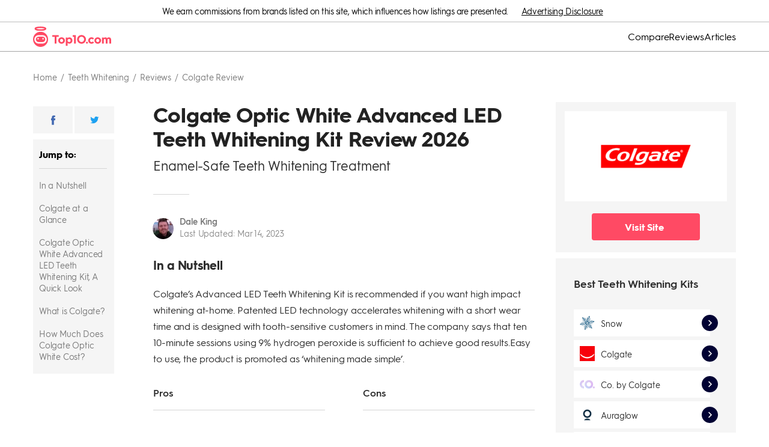

--- FILE ---
content_type: text/html; charset=utf-8
request_url: https://www.top10.com/teeth-whitening/reviews/colgate
body_size: 85566
content:
<!DOCTYPE html><html lang="en"><head><meta charSet="utf-8"/><meta http-equiv="X-UA-Compatible" content="IE=edge,chrome=1"/><meta name="viewport" content="width=device-width, initial-scale=1 user-scalable=no"/><meta name="format-detection" content="telephone=no"/><meta name="lang" content="en-US"/><meta name="siteId" content="251"/><meta name="title" content="Colgate Optic White Advanced Led Whitening Kit Review 2026"/><meta name="description" content="Start whitening today with Colgate Optic White Advanced. This kit is an enamel-safe teeth whitening treatment tailored to users with sensitive teeth seeking fast results."/><meta name="author" content="Dale King"/><meta name="robots" content="index,follow, max-image-preview:large"/><link rel="canonical" href="https://www.top10.com/teeth-whitening/reviews/colgate"/><meta class="swiftype" name="st:title" data-type="string" content="Colgate optic white advanced led whitening kit review"/><meta class="swiftype" name="st:page_type" data-type="enum" content="review"/><meta class="swiftype" name="st:page_priority" data-type="integer" content="40"/><meta name="st:robots" content="follow, index"/><script type="application/ld+json" id="ldjson_website">{
  "@context": "http://schema.org",
  "@type": "WebSite",
  "url": "www.top10.com",
  "name": "Top10.com",
  "description": "Our Top10.com experts test and compare the top 10 best products and services in many categories. We make recommendations to help you make informed decisions."
}</script><script type="application/ld+json" id="ldjson_organization">{
  "@context": "http://schema.org",
  "@type": "Organization",
  "logo": {
    "@type": "ImageObject",
    "url": "//umbrella.data.naturalint.com/production/ninja/images/top10-organization-logo.jpg"
  },
  "brand": {
    "@type": "Thing",
    "name": "Top10.com"
  },
  "url": "www.top10.com",
  "name": "Top10.com",
  "sameAs": [
    "https://twitter.com/Top10comMain",
    "https://www.facebook.com/Top10comMain",
    "https://www.youtube.com/channel/UCjab3YqHt-NuIhYKsib3vbQ"
  ]
}</script><script type="application/ld+json" id="ldjson_FAQPage">{
  "@context": "https://schema.org/",
  "@type": "FAQPage",
  "mainEntity": [
    {
      "@type": "Question",
      "name": "Does Colgate teeth whitening work?",
      "acceptedAnswer": {
        "@type": "Answer",
        "text": "Yes. According to Colgate’s claims, the whitening kit is clinically proven to deliver whiter teeth up to six shades lighter with ten consecutive days of use. Reviews generally suggest the results are similar to those of a professional whitening procedure in a dentist’s office."
      }
    },
    {
      "@type": "Question",
      "name": "How long does Colgate teeth whitening last?",
      "acceptedAnswer": {
        "@type": "Answer",
        "text": "Results will vary depending on your diet and lifestyle habits like smoking, but most users report that once teeth are whitened, the effect lasts for around four to six months."
      }
    },
    {
      "@type": "Question",
      "name": "Can I use Colgate Optic White every day?",
      "acceptedAnswer": {
        "@type": "Answer",
        "text": "Yes. The product is designed to be used daily to achieve the best results. The Colgate website states that the device has been rigorously tested and won’t harm your teeth or gums."
      }
    },
    {
      "@type": "Question",
      "name": "What does the Colgate Optic White kit include?",
      "acceptedAnswer": {
        "@type": "Answer",
        "text": "The Colgate Optic White Advanced LED Teeth Whitening kit includes a rechargeable LED device and ten vials of whitening serum. Collectively, they’re sufficient for ten days of consecutive whitening."
      }
    },
    {
      "@type": "Question",
      "name": "Is this safe to use with braces?",
      "acceptedAnswer": {
        "@type": "Answer",
        "text": "The serum needs to make direct contact with your teeth to achieve optimal whitening. If you have clear aligners, you can remove them during the 10-minute treatment to get the best results. However, because metal or ceramic braces are fixed to the teeth for the duration of treatment, the whitening serum cannot make full contact with the teeth. Therefore it’s best not to use whitening products in conjunction with braces."
      }
    }
  ]
}</script><meta property="og:type" content="article"/><meta property="og:title" content="Colgate"/><meta property="og:description" content=""/><meta property="og:site_name" content="www.top10.com"/><meta property="og:url" content="https://www.top10.com/teeth-whitening/reviews/colgate"/><meta property="twitter:type" content="article"/><meta property="twitter:title" content="Colgate"/><meta property="twitter:description" content=""/><meta property="twitter:site_name" content="www.top10.com"/><meta property="twitter:url" content="https://www.top10.com/teeth-whitening/reviews/colgate"/><meta property="article:author" content="Dale King"/><meta property="article:published_time" content="2023-03-14T16:03:42.998Z"/><title>Colgate Optic White Advanced Led Whitening Kit Review 2026</title><link rel="icon" type="image/x-icon" href="//umbrella.data.naturalint.com/production/sites/uploads/photo/ninjafavicon.20190213094840.png"/><link rel="dns-prefetch" href="//umbrella.s3.naturalint.com"/><link rel="dns-prefetch" href="//umbrella.data.naturalint.com"/><link rel="preconnect" href="https://images.top10.com"/><link rel="preconnect" href="//umbrella.data.naturalint.com/"/><link rel="preconnect" href="//umbrella.s3.naturalint.com/"/><link rel="preconnect" href="https://stats.g.doubleclick.net"/><link rel="preconnect" href="https://connect.facebook.net"/><link rel="preconnect" href="https://api.naturaltracking.com"/><link rel="preload" href="//umbrella.data.naturalint.com/production/fonts/hgs/v2/regular.woff2" as="font" type="font/woff2" crossorigin="anonymous"/><link rel="preload" href="//umbrella.data.naturalint.com/production/fonts/hgs/v2/semibold.woff2" as="font" type="font/woff2" crossorigin="anonymous"/><link rel="preload" href="//umbrella.data.naturalint.com/production/fonts/hgs/v2/bold.woff2" as="font" type="font/woff2" crossorigin="anonymous"/><style>@-webkit-keyframes hs-resize-observer-dummy-animation{from{z-index:0}to{z-index:-1}}@keyframes hs-resize-observer-dummy-animation{from{z-index:0}to{z-index:-1}}html.os-html{color:red;display:block;overflow:hidden;box-sizing:border-box;height:100% !important;width:100% !important;min-width:100% !important;min-height:100% !important;margin:0 !important;position:absolute !important}html.os-html>.os-host{display:block;overflow:hidden;box-sizing:border-box;height:100% !important;width:100% !important;min-width:100% !important;min-height:100% !important;margin:0 !important;position:absolute !important}html.os-html>.os-host>.os-padding{position:absolute}html.os-html>.os-host>.os-scrollbar{position:absolute;z-index:999999}body.os-dragging{cursor:default}body.os-dragging *{cursor:default}.os-host{position:relative;overflow:visible !important;-webkit-flex-direction:column;flex-direction:column;-webkit-flex-wrap:nowrap;flex-wrap:nowrap;-webkit-justify-content:flex-start;justify-content:flex-start;-webkit-align-content:flex-start;align-content:flex-start;-webkit-box-align:start;-ms-flex-align:start;-ms-grid-row-align:flex-start;-webkit-align-items:flex-start;align-items:flex-start}.os-host-textarea{position:relative;overflow:visible !important;-webkit-flex-direction:column;flex-direction:column;-webkit-flex-wrap:nowrap;flex-wrap:nowrap;-webkit-justify-content:flex-start;justify-content:flex-start;-webkit-align-content:flex-start;align-content:flex-start;-webkit-box-align:start;-ms-flex-align:start;-ms-grid-row-align:flex-start;-webkit-align-items:flex-start;align-items:flex-start}.os-host-flexbox{overflow:hidden !important;display:-webkit-flex;display:flex}.os-host-flexbox>.os-size-auto-observer{height:inherit !important;min-height:0;min-width:0;-webkit-flex-grow:0;flex-grow:0;-webkit-flex-shrink:1;flex-shrink:1;-webkit-flex-basis:auto;flex-basis:auto}.os-host-flexbox>.os-content-glue{-webkit-flex-grow:1;flex-grow:1;-webkit-flex-shrink:0;flex-shrink:0;min-height:0;min-width:0;-webkit-flex-grow:0;flex-grow:0;-webkit-flex-shrink:1;flex-shrink:1;-webkit-flex-basis:auto;flex-basis:auto}#os-dummy-scrollbar-size{position:fixed;opacity:0;-ms-filter:'progid:DXImageTransform.Microsoft.Alpha(Opacity=0)';visibility:hidden;overflow:scroll;height:500px;width:500px;-ms-overflow-style:scrollbar !important}#os-dummy-scrollbar-size>div{width:200%;height:200%;margin:10px 0}.os-viewport{-ms-overflow-style:scrollbar !important;direction:inherit !important;box-sizing:inherit !important;resize:none !important;outline:none !important;position:absolute;overflow:hidden;top:0;left:0;bottom:0;right:0;padding:0;margin:0;-webkit-overflow-scrolling:touch}.os-viewport-native-scrollbars-invisible#os-dummy-scrollbar-size::-webkit-scrollbar{display:none !important;width:0 !important;height:0 !important;visibility:hidden !important;background:transparent !important}.os-viewport-native-scrollbars-invisible#os-dummy-scrollbar-size::-webkit-scrollbar-corner{display:none !important;width:0 !important;height:0 !important;visibility:hidden !important;background:transparent !important}.os-viewport-native-scrollbars-invisible.os-viewport::-webkit-scrollbar{display:none !important;width:0 !important;height:0 !important;visibility:hidden !important;background:transparent !important}.os-viewport-native-scrollbars-invisible.os-viewport::-webkit-scrollbar-corner{display:none !important;width:0 !important;height:0 !important;visibility:hidden !important;background:transparent !important}.os-content-glue{box-sizing:inherit;max-height:100%;max-width:100%;width:100%;pointer-events:none}.os-padding{box-sizing:inherit;direction:inherit;position:absolute;overflow:visible;padding:0;margin:0;left:0;top:0;bottom:0;right:0;width:auto !important;height:auto !important;z-index:1}.os-padding+.os-scrollbar-corner{opacity:0;visibility:hidden;pointer-events:none}.os-host-overflow{overflow:hidden !important}.os-host-overflow>.os-padding{overflow:hidden}.os-content-arrange{position:absolute;z-index:-1;min-height:1px;min-width:1px;pointer-events:none}.os-content{direction:inherit;box-sizing:border-box !important;position:relative;display:block;height:100%;width:100%;height:100%;width:100%;visibility:visible}.os-content>.os-textarea{box-sizing:border-box !important;direction:inherit !important;float:none !important;margin:0 !important;max-height:none !important;max-width:none !important;border:none !important;border-radius:0 !important;background:transparent !important;outline:0 none transparent !important;overflow:hidden !important;resize:none !important;position:absolute !important;top:0 !important;left:0 !important;z-index:1;padding:0}.os-content>.os-textarea-cover{z-index:-1;pointer-events:none}.os-content>.os-textarea[wrap='off']{white-space:pre !important;margin:0 !important}.os-host-rtl>.os-padding>.os-viewport>.os-content>.os-textarea{right:0 !important}.os-host-rtl>.os-scrollbar-horizontal{right:0}.os-host-rtl>.os-scrollbar-vertical{right:auto;left:0}.os-host-rtl>.os-scrollbar-corner{right:auto;left:0}.os-host-rtl>.os-scrollbar-corner-resize-both{cursor:nesw-resize}.os-host-rtl>.os-scrollbar-corner.os-scrollbar-corner-resize{-webkit-transform:scale(-1, 1);transform:scale(-1, 1)}.os-text-inherit{font-family:inherit;font-size:inherit;font-weight:inherit;font-style:inherit;font-variant:inherit;text-transform:inherit;text-decoration:inherit;text-indent:inherit;text-align:inherit;text-shadow:inherit;text-overflow:inherit;letter-spacing:inherit;word-spacing:inherit;line-height:inherit;unicode-bidi:inherit;direction:inherit;color:inherit;cursor:text}.os-resize-observer{box-sizing:inherit;display:block;opacity:0;position:absolute;top:0;left:0;height:100%;width:100%;overflow:hidden;pointer-events:none;z-index:-1;-webkit-animation-duration:0.001s;animation-duration:0.001s;-webkit-animation-name:hs-resize-observer-dummy-animation;animation-name:hs-resize-observer-dummy-animation}.os-resize-observer-host{box-sizing:inherit;display:block;opacity:0;position:absolute;top:0;left:0;height:100%;width:100%;overflow:hidden;pointer-events:none;z-index:-1;padding:inherit;border:inherit;border-color:rgba(0,0,0,0);border-style:solid;box-sizing:border-box}.os-resize-observer-host:after{content:'';height:200%;width:200%;padding:inherit;border:inherit;margin:0;display:block;box-sizing:content-box}.os-resize-observer-host>.os-resize-observer{height:200%;width:200%;padding:inherit;border:inherit;margin:0;display:block;box-sizing:content-box}.os-resize-observer.observed{box-sizing:border-box !important}object.os-resize-observer{box-sizing:border-box !important}.os-size-auto-observer{box-sizing:inherit !important;height:100%;width:inherit;max-width:1px;position:relative;float:left;max-height:1px;overflow:hidden;z-index:-1;padding:0;margin:0;pointer-events:none;-webkit-flex-grow:inherit;flex-grow:inherit;-webkit-flex-shrink:0;flex-shrink:0;-webkit-flex-basis:0;flex-basis:0}.os-size-auto-observer>.os-resize-observer{width:1000%;height:1000%;min-height:1px;min-width:1px}.os-resize-observer-item{position:absolute;top:0;right:0;bottom:0;left:0;overflow:hidden;z-index:-1;opacity:0;direction:ltr !important;-webkit-flex:none !important;flex:none !important}.os-resize-observer-item-final{position:absolute;left:0;top:0;transition:none !important;-webkit-flex:none !important;flex:none !important}.os-host-transition>.os-scrollbar{transition:opacity 0.3s, visibility 0.3s, top 0.3s, right 0.3s, bottom 0.3s, left 0.3s}.os-host-transition>.os-scrollbar-corner{transition:opacity 0.3s, visibility 0.3s, top 0.3s, right 0.3s, bottom 0.3s, left 0.3s}.os-scrollbar{position:absolute;opacity:1;-ms-filter:'progid:DXImageTransform.Microsoft.Alpha(Opacity=100)';z-index:1;pointer-events:none}.os-scrollbar:hover{opacity:1 !important;visibility:visible !important}.os-scrollbar-corner{position:absolute;opacity:1;-ms-filter:'progid:DXImageTransform.Microsoft.Alpha(Opacity=100)';z-index:1;bottom:0;right:0}.os-scrollbar-track{pointer-events:auto;position:relative;height:100%;width:100%;padding:0 !important;border:none !important}.os-scrollbar-handle{pointer-events:auto;position:absolute;width:100%;height:100%}.os-scrollbar-handle-off{pointer-events:none}.os-scrollbar-track-off{pointer-events:none}.os-scrollbar.os-scrollbar-unusable{pointer-events:none !important}.os-scrollbar.os-scrollbar-unusable *{pointer-events:none !important}.os-scrollbar.os-scrollbar-unusable .os-scrollbar-handle{opacity:0 !important}.os-scrollbar-horizontal{bottom:0;left:0}.os-scrollbar-horizontal+.os-scrollbar-vertical.os-scrollbar-auto-hidden+.os-scrollbar-corner{opacity:0;visibility:hidden;pointer-events:none}.os-scrollbar-vertical{top:0;right:0}.os-scrollbar-auto-hidden{opacity:0;visibility:hidden;pointer-events:none}.os-host-resize-disabled.os-host-scrollbar-horizontal-hidden>.os-scrollbar-corner{opacity:0;visibility:hidden;pointer-events:none}.os-host-resize-disabled.os-host-scrollbar-horizontal-hidden>.os-scrollbar-vertical{top:0;bottom:0}.os-host-scrollbar-horizontal-hidden>.os-scrollbar-horizontal{opacity:0;visibility:hidden;pointer-events:none}.os-host-resize-disabled.os-host-scrollbar-vertical-hidden>.os-scrollbar-corner{opacity:0;visibility:hidden;pointer-events:none}.os-host-resize-disabled.os-host-scrollbar-vertical-hidden>.os-scrollbar-horizontal{right:0;left:0}.os-host-scrollbar-vertical-hidden>.os-scrollbar-vertical{opacity:0;visibility:hidden;pointer-events:none}.os-scrollbar-horizontal.os-scrollbar-auto-hidden+.os-scrollbar-vertical+.os-scrollbar-corner{opacity:0;visibility:hidden;pointer-events:none}.os-scrollbar-horizontal.os-scrollbar-auto-hidden+.os-scrollbar-vertical.os-scrollbar-auto-hidden+.os-scrollbar-corner{opacity:0;visibility:hidden;pointer-events:none}.os-scrollbar-corner-resize-both{cursor:nwse-resize}.os-scrollbar-corner-resize-horizontal{cursor:ew-resize}.os-scrollbar-corner-resize-vertical{cursor:ns-resize}.os-dragging .os-scrollbar-corner.os-scrollbar-corner-resize{cursor:default}.os-host-rtl.os-host-resize-disabled.os-host-scrollbar-vertical-hidden>.os-scrollbar-horizontal{right:0;left:0}.os-scrollbar-corner.os-scrollbar-corner-resize{opacity:1 !important;visibility:visible !important;background-image:url("[data-uri]");background-repeat:no-repeat;background-position:100% 100%;pointer-events:auto !important}.os-theme-none>.os-scrollbar-horizontal{display:none !important}.os-theme-none>.os-scrollbar-vertical{display:none !important}.os-theme-none>.os-scrollbar-corner{display:none !important}.os-theme-none>.os-scrollbar-corner-resize{display:block !important;min-width:10px;min-height:10px}.os-theme-dark>.os-scrollbar-horizontal{right:10px;height:10px}.os-theme-dark>.os-scrollbar-horizontal>.os-scrollbar-track>.os-scrollbar-handle{min-width:30px}.os-theme-dark>.os-scrollbar-horizontal .os-scrollbar-handle:before{content:'';position:absolute;left:0;right:0;top:0;bottom:0;display:block;top:-6px;bottom:-2px}.os-theme-dark>.os-scrollbar-vertical{bottom:10px;width:10px}.os-theme-dark>.os-scrollbar-vertical>.os-scrollbar-track>.os-scrollbar-handle{min-height:30px}.os-theme-dark>.os-scrollbar-vertical .os-scrollbar-handle:before{content:'';position:absolute;left:0;right:0;top:0;bottom:0;display:block;left:-6px;right:-2px}.os-theme-dark>.os-scrollbar-corner{height:10px;width:10px;background-color:rgba(0,0,0,0)}.os-theme-dark>.os-scrollbar{padding:2px;box-sizing:border-box;background:transparent}.os-theme-dark>.os-scrollbar>.os-scrollbar-track{background:transparent;border-radius:10px}.os-theme-dark>.os-scrollbar>.os-scrollbar-track>.os-scrollbar-handle{border-radius:10px;background:rgba(0,0,0,0.4)}.os-theme-dark>.os-scrollbar>.os-scrollbar-track>.os-scrollbar-handle.active{background:rgba(0,0,0,0.7)}.os-theme-dark>.os-scrollbar:hover>.os-scrollbar-track>.os-scrollbar-handle{background:rgba(0,0,0,0.55)}.os-theme-dark>.os-scrollbar.os-scrollbar-unusable{background:transparent}.os-theme-light>.os-scrollbar-horizontal{right:10px;height:10px}.os-theme-light>.os-scrollbar-horizontal>.os-scrollbar-track>.os-scrollbar-handle{min-width:30px}.os-theme-light>.os-scrollbar-horizontal .os-scrollbar-handle:before{content:'';position:absolute;left:0;right:0;top:0;bottom:0;display:block;top:-6px;bottom:-2px}.os-theme-light>.os-scrollbar-vertical{bottom:10px;width:10px}.os-theme-light>.os-scrollbar-vertical>.os-scrollbar-track>.os-scrollbar-handle{min-height:30px}.os-theme-light>.os-scrollbar-vertical .os-scrollbar-handle:before{content:'';position:absolute;left:0;right:0;top:0;bottom:0;display:block;left:-6px;right:-2px}.os-theme-light>.os-scrollbar-corner{height:10px;width:10px;background-color:rgba(0,0,0,0)}.os-theme-light>.os-scrollbar{padding:2px;box-sizing:border-box;background:transparent}.os-theme-light>.os-scrollbar>.os-scrollbar-track{background:transparent;border-radius:10px}.os-theme-light>.os-scrollbar>.os-scrollbar-track>.os-scrollbar-handle{border-radius:10px;background:rgba(255,255,255,0.4)}.os-theme-light>.os-scrollbar>.os-scrollbar-track>.os-scrollbar-handle.active{background:rgba(255,255,255,0.7)}.os-theme-light>.os-scrollbar:hover>.os-scrollbar-track>.os-scrollbar-handle{background:rgba(255,255,255,0.55)}.os-theme-light>.os-scrollbar.os-scrollbar-unusable{background:transparent}.os-theme-dark.os-host-rtl>.os-scrollbar-horizontal{left:10px;right:0}.os-theme-light.os-host-rtl>.os-scrollbar-horizontal{left:10px;right:0}.os-theme-dark.os-host-transition>.os-scrollbar>.os-scrollbar-track>.os-scrollbar-handle{transition:background-color 0.3s}.os-theme-light.os-host-transition>.os-scrollbar>.os-scrollbar-track>.os-scrollbar-handle{transition:background-color 0.3s}.os-theme-dark.os-host-scrollbar-horizontal-hidden>.os-scrollbar-horizontal .os-scrollbar-handle:before{display:none}.os-theme-dark.os-host-scrollbar-vertical-hidden>.os-scrollbar-vertical .os-scrollbar-handle:before{display:none}.os-theme-light.os-host-scrollbar-horizontal-hidden>.os-scrollbar-horizontal .os-scrollbar-handle:before{display:none}.os-theme-light.os-host-scrollbar-vertical-hidden>.os-scrollbar-vertical .os-scrollbar-handle:before{display:none}.os-host-rtl.os-theme-dark>.os-scrollbar-vertical .os-scrollbar-handle:before{right:-6px;left:-2px}.os-host-rtl.os-theme-light>.os-scrollbar-vertical .os-scrollbar-handle:before{right:-6px;left:-2px}.os-theme-thin-dark>.os-scrollbar-horizontal{right:14px;height:14px;padding:0 6px}.os-theme-thin-dark>.os-scrollbar-vertical{bottom:14px;width:14px;padding:6px 0}.os-theme-thin-dark.os-host-rtl>.os-scrollbar-horizontal{left:14px;right:0}.os-theme-thin-dark>.os-scrollbar-corner{height:14px;width:14px;background-color:transparent}.os-theme-thin-dark>.os-scrollbar>.os-scrollbar-track{background:transparent}.os-theme-thin-dark>.os-scrollbar-horizontal>.os-scrollbar-track:before,.os-theme-thin-dark>.os-scrollbar-vertical>.os-scrollbar-track:before{content:'';display:block;position:absolute;background:rgba(0,0,0,0.15)}.os-theme-thin-dark>.os-scrollbar-horizontal>.os-scrollbar-track:before,.os-theme-thin-dark>.os-scrollbar-horizontal>.os-scrollbar-track>.os-scrollbar-handle:before{left:0;right:0;height:2px;top:50%;margin-top:-1px}.os-theme-thin-dark>.os-scrollbar-vertical>.os-scrollbar-track:before,.os-theme-thin-dark>.os-scrollbar-vertical>.os-scrollbar-track>.os-scrollbar-handle:before{top:0;bottom:0;width:2px;left:50%;margin-left:-1px}.os-theme-thin-dark>.os-scrollbar>.os-scrollbar-track>.os-scrollbar-handle:before{content:'';display:block;position:absolute;background:rgba(0,0,0,0.5);border-radius:10px}.os-theme-thin-dark>.os-scrollbar-horizontal>.os-scrollbar-track>.os-scrollbar-handle:hover:before,.os-theme-thin-dark>.os-scrollbar-horizontal>.os-scrollbar-track>.os-scrollbar-handle.active:before{height:4px;margin-top:-2px}.os-theme-thin-dark>.os-scrollbar-vertical>.os-scrollbar-track>.os-scrollbar-handle:hover:before,.os-theme-thin-dark>.os-scrollbar-vertical>.os-scrollbar-track>.os-scrollbar-handle.active:before{width:4px;margin-left:-2px}.os-theme-thin-dark>.os-scrollbar-horizontal>.os-scrollbar-track>.os-scrollbar-handle:hover:before,.os-theme-thin-dark>.os-scrollbar-vertical>.os-scrollbar-track>.os-scrollbar-handle:hover:before{background:rgba(0,0,0,0.7)}.os-theme-thin-dark>.os-scrollbar-horizontal>.os-scrollbar-track>.os-scrollbar-handle.active:before,.os-theme-thin-dark>.os-scrollbar-vertical>.os-scrollbar-track>.os-scrollbar-handle.active:before{background:#000000}.os-theme-thin-dark>.os-scrollbar-horizontal>.os-scrollbar-track>.os-scrollbar-handle{height:100%;min-width:30px}.os-theme-thin-dark>.os-scrollbar-vertical>.os-scrollbar-track>.os-scrollbar-handle{width:100%;min-height:30px}.os-theme-thin-dark.os-host-transition>.os-scrollbar-horizontal>.os-scrollbar-track>.os-scrollbar-handle:before{transition:height 0.3s, margin-top 0.3s, background 0.2s}.os-theme-thin-dark.os-host-transition>.os-scrollbar-vertical>.os-scrollbar-track>.os-scrollbar-handle:before{transition:width 0.3s, margin-left 0.3s, background 0.2s}@media screen and (min-width: 1000px){.hidden-gt-md{display:none}}@media screen and (max-width: 999px){.hidden-ls-md{display:none}}.html-content{box-sizing:border-box;max-width:680px;width:100%;-webkit-flex-grow:0;flex-grow:0;-webkit-flex-direction:column;flex-direction:column;word-wrap:break-word;font-size:16px;line-height:27px;font-weight:400;color:#2d2d2d}@media screen and (max-width: 999px){.html-content{max-width:initial}}.html-content>*{box-sizing:border-box;display:block}.html-content>*:empty{margin:0;padding:0}.html-content__section{width:100%}.html-content ul{margin:0 0 40px 0;padding:0 0 0 24px;list-style-type:none;font-size:15px}.html-content ul li{margin:0 0 15px 0;padding:0;font-size:16px;line-height:27px;font-weight:400}.html-content ul li:before{content:' ';background-image:url("data:image/svg+xml;charset=utf,%3Csvg%20viewBox%3D%220%200%206%206%22%20xmlns%3D%22http%3A%2F%2Fwww.w3.org%2F2000%2Fsvg%22%3E%3Cpath%20d%3D%22m417%202307v-6h6v6z%22%20fill%3D%22%231789d5%22%20transform%3D%22translate%28-417%20-2301%29%22%2F%3E%3C%2Fsvg%3E");background-size:6px 6px;background-repeat:no-repeat;background-position:center left;width:22px;height:27px;color:#1789d5;float:left;display:inline-block;margin-left:-22px}.html-content ul+p,.html-content ul+ul,.html-content ul+ol{margin-top:-20px}.html-content ol{margin:0 0 30px 0;padding:0}.html-content ol li{font-size:16px;line-height:27px;font-weight:400;margin:0 0 15px 17px;padding:0 0 0 8px}.html-content .wysiwyg--table__table .wysiwyg--table__thead .wysiwyg--table__tr,.html-content .wysiwyg--table__table .wysiwyg--table__tbody .wysiwyg--table__tr{margin:0;display:-webkit-flex;display:flex;position:relative;-webkit-flex-direction:row;flex-direction:row;-webkit-align-items:stretch;align-items:stretch}.html-content .wysiwyg--table__table .wysiwyg--table__thead .wysiwyg--table__tr:last-child,.html-content .wysiwyg--table__table .wysiwyg--table__tbody .wysiwyg--table__tr:last-child{border-bottom:none}.html-content .wysiwyg--table__table .wysiwyg--table__thead .wysiwyg--table__tr .wysiwyg--table__th,.html-content .wysiwyg--table__table .wysiwyg--table__thead .wysiwyg--table__tr .wysiwyg--table__td,.html-content .wysiwyg--table__table .wysiwyg--table__tbody .wysiwyg--table__tr .wysiwyg--table__td,.html-content .wysiwyg--table__container .wysiwyg--table__sticky__item{-ms-word-break:break-word;word-break:break-word;width:140px !important;box-sizing:content-box;white-space:normal;-webkit-align-items:center;align-items:center;line-height:18px;font-size:14px;-webkit-flex-shrink:0;flex-shrink:0;display:-webkit-flex;display:flex;color:#2d2d2d;margin:0}.html-content .wysiwyg--table__table .wysiwyg--table__thead .wysiwyg--table__tr .td-col-2.wysiwyg--table__th,.html-content .wysiwyg--table__table .wysiwyg--table__thead .wysiwyg--table__tr .td-col-2.wysiwyg--table__td,.html-content .wysiwyg--table__table .wysiwyg--table__tbody .wysiwyg--table__tr .td-col-2.wysiwyg--table__th,.html-content .wysiwyg--table__table .wysiwyg--table__tbody .wysiwyg--table__tr .td-col-2.wysiwyg--table__td{width:195px !important}@media screen and (max-width: 767px){.html-content .wysiwyg--table__table .wysiwyg--table__thead .wysiwyg--table__tr .td-col-2.wysiwyg--table__th,.html-content .wysiwyg--table__table .wysiwyg--table__thead .wysiwyg--table__tr .td-col-2.wysiwyg--table__td,.html-content .wysiwyg--table__table .wysiwyg--table__tbody .wysiwyg--table__tr .td-col-2.wysiwyg--table__th,.html-content .wysiwyg--table__table .wysiwyg--table__tbody .wysiwyg--table__tr .td-col-2.wysiwyg--table__td{width:150px !important}}.html-content .wysiwyg--table__table .wysiwyg--table__thead .wysiwyg--table__tr .td-col-3.wysiwyg--table__th,.html-content .wysiwyg--table__table .wysiwyg--table__thead .wysiwyg--table__tr .td-col-3.wysiwyg--table__td,.html-content .wysiwyg--table__table .wysiwyg--table__tbody .wysiwyg--table__tr .td-col-3.wysiwyg--table__th,.html-content .wysiwyg--table__table .wysiwyg--table__tbody .wysiwyg--table__tr .td-col-3.wysiwyg--table__td{width:160px !important;min-width:125px;max-width:160px}@media screen and (max-width: 999px){.html-content .wysiwyg--table__table .wysiwyg--table__thead .wysiwyg--table__tr .td-col-3.wysiwyg--table__th,.html-content .wysiwyg--table__table .wysiwyg--table__thead .wysiwyg--table__tr .td-col-3.wysiwyg--table__td,.html-content .wysiwyg--table__table .wysiwyg--table__tbody .wysiwyg--table__tr .td-col-3.wysiwyg--table__th,.html-content .wysiwyg--table__table .wysiwyg--table__tbody .wysiwyg--table__tr .td-col-3.wysiwyg--table__td{min-width:159px;max-width:160px}}.html-content .wysiwyg--table__table .wysiwyg--table__thead .wysiwyg--table__tr .td-col-4.wysiwyg--table__th,.html-content .wysiwyg--table__table .wysiwyg--table__thead .wysiwyg--table__tr .td-col-4.wysiwyg--table__td,.html-content .wysiwyg--table__table .wysiwyg--table__tbody .wysiwyg--table__tr .td-col-4.wysiwyg--table__th,.html-content .wysiwyg--table__table .wysiwyg--table__tbody .wysiwyg--table__tr .td-col-4.wysiwyg--table__td{min-width:116px;max-width:140px}.html-content .wysiwyg--table__table .wysiwyg--table__thead .wysiwyg--table__tr .wysiwyg--table__th,.html-content .wysiwyg--table__table .wysiwyg--table__thead .wysiwyg--table__tr .wysiwyg--table__td,.html-content .wysiwyg--table__table .wysiwyg--table__tbody .wysiwyg--table__tr .wysiwyg--table__td{padding:25px 0 25px 20px}.html-content .wysiwyg--table__container .wysiwyg--table__sticky__item{-ms-word-break:break-word;word-break:break-word;padding:25px 20px 25px 14px;background-color:initial;margin:0}.html-content .wysiwyg--table__container .wysiwyg--table__sticky__item:first-child{background-color:#f5f5f5;width:86px !important;font-weight:700}@media screen and (-ms-high-contrast: active), (-ms-high-contrast: none){.html-content .wysiwyg--table__container .wysiwyg--table__sticky__item:first-child{width:63px !important}}.html-content .wysiwyg--table__container .wysiwyg--table__sticky__item:not(:first-child){border-bottom:1px solid #d5d5d5;width:90px !important;-webkit-flex-grow:1;flex-grow:1}.html-content .wysiwyg--table__container .wysiwyg--table__sticky__item:last-child{margin-right:0}.html-content .wysiwyg--table__table .wysiwyg--table__thead .wysiwyg--table__tr .wysiwyg--table__th:last-child,.html-content .wysiwyg--table__table .wysiwyg--table__thead .wysiwyg--table__tr .wysiwyg--table__td:last-child,.html-content .wysiwyg--table__table .wysiwyg--table__tbody .wysiwyg--table__tr .wysiwyg--table__th:last-child,.html-content .wysiwyg--table__table .wysiwyg--table__tbody .wysiwyg--table__tr .wysiwyg--table__td:last-child{padding-right:14px}.html-content .wysiwyg--table__container .wysiwyg--table__arrow{background:url("data:image/svg+xml;charset=utf,%3Csvg%20id%3D%22cta-arrow%22%20version%3D%221.1%22%20viewBox%3D%220%200%2011%2011%22%20xmlns%3D%22http%3A%2F%2Fwww.w3.org%2F2000%2Fsvg%22%3E%3Cg%20fill%3D%22none%22%20fill-rule%3D%22evenodd%22%3E%3Cpolygon%20points%3D%225.5%200%204.5375%200.9625%208.3875%204.8125%200%204.8125%200%206.1875%208.3875%206.1875%204.5375%2010.038%205.5%2011%2011%205.5%22%20fill%3D%22%231789d5%22%20%2F%3E%3C%2Fg%3E%3C%2Fsvg%3E") no-repeat center;box-shadow:0 0 5px 3px #d5d5d5;background-size:14px 16px;background-color:white;margin-left:-6px;position:absolute;border-radius:50%;font-size:13px;padding:21px;z-index:1;opacity:0;transition:opacity .6s}.html-content .wysiwyg--table__container{margin:0 0 40px 0;position:relative;max-width:656px;display:-webkit-flex;display:flex}.html-content .wysiwyg--table__container img[data-feature-input-type='logo']{margin-bottom:0;display:initial}.html-content .wysiwyg--table__container .wysiwyg--table__sticky{-ms-word-break:initial;word-break:initial;box-shadow:5px 0 6px -2px #d5d5d5;border:1px solid #d5d5d5;border-bottom:none;border-right:none;width:120px;display:-webkit-flex;display:flex;-webkit-flex-direction:column;flex-direction:column;z-index:1;margin:0}.html-content .wysiwyg--table__container .wysiwyg--table__sticky__item__container{margin:0}.html-content .wysiwyg--table__container .wysiwyg--table__arrow.disabled{background:url("data:image/svg+xml;charset=utf,%3Csvg%20id%3D%22cta-arrow%22%20version%3D%221.1%22%20viewBox%3D%220%200%2011%2011%22%20xmlns%3D%22http%3A%2F%2Fwww.w3.org%2F2000%2Fsvg%22%3E%3Cg%20fill%3D%22none%22%20fill-rule%3D%22evenodd%22%3E%3Cpolygon%20points%3D%225.5%200%204.5375%200.9625%208.3875%204.8125%200%204.8125%200%206.1875%208.3875%206.1875%204.5375%2010.038%205.5%2011%2011%205.5%22%20fill%3D%22%23d5d5d5%22%20%2F%3E%3C%2Fg%3E%3C%2Fsvg%3E") no-repeat center;background-size:14px 16px;background-color:white}.html-content .wysiwyg--table__container .wysiwyg--table__arrow--right{right:-22px}@media screen and (max-width: 887px){.html-content .wysiwyg--table__container .wysiwyg--table__arrow--right{right:-15px}}@media screen and (max-width: 767px){.html-content .wysiwyg--table__container .wysiwyg--table__arrow--right{right:0}}.html-content .wysiwyg--table__container .wysiwyg--table__arrow--left{left:0;-webkit-transform:rotate(180deg);transform:rotate(180deg)}@media screen and (max-width: 887px){.html-content .wysiwyg--table__container .wysiwyg--table__arrow--left{left:7px}}@media screen and (max-width: 1228px){.html-content .wysiwyg--table__container{max-width:635px}}.html-content .wysiwyg--table__table{-webkit-overflow-scrolling:touch;border:1px solid #d5d5d5;scroll-behavior:smooth;width:auto !important;white-space:nowrap;overflow-y:hidden;overflow-x:auto;height:100%;margin:0}.html-content .wysiwyg--table__table .os-resize-observer-host{margin:0 !important}.html-content .wysiwyg--table__table .os-size-auto-observer{margin:0 !important}.html-content .wysiwyg--table__table .os-padding{margin:0 !important}.html-content .wysiwyg--table__table .os-padding .os-viewport{margin:0 !important}.html-content .wysiwyg--table__table .os-content{margin:0 !important}.html-content .wysiwyg--table__table .os-scrollbar-horizontal{margin:0 0 -4px 0;padding:0}.html-content .wysiwyg--table__table .wysiwyg--table__thead{margin:0}.html-content .wysiwyg--table__table .wysiwyg--table__thead .wysiwyg--table__tr{background-color:#f5f5f5}.html-content .wysiwyg--table__table .wysiwyg--table__thead .wysiwyg--table__tr .wysiwyg--table__th{width:auto;min-width:auto;font-weight:700;background-color:#f5f5f5}.html-content .wysiwyg--table__table .wysiwyg--table__thead .wysiwyg--table__tr .wysiwyg--table__td{font-weight:700;background-color:#f5f5f5}.html-content .wysiwyg--table__table .wysiwyg--table__tbody{margin:0}.html-content .wysiwyg--table__table .wysiwyg--table__tbody .wysiwyg--table__tr .wysiwyg--table__td{border-bottom:1px solid #d5d5d5}.html-content .wysiwyg--table__table .wysiwyg--table__tbody .wysiwyg--table__tr .wysiwyg--table__td a.cta-button{max-width:100px !important;min-width:90px !important;height:25px !important;font-size:14px}.html-content .wysiwyg--table__table .wysiwyg--table__tbody .wysiwyg--table__tr:last-child .wysiwyg--table__td{border-bottom:none}.html-content .main-title{display:block;margin:0;padding:0;font-size:35px;line-height:40px;font-weight:700}.html-content .main-title:after{margin:40px 0;display:block;content:' ';width:60px;height:1px;background-color:#d5d5d5}@-webkit-keyframes slideArrow{0%{margin-left:0.3em;color:#1789d5}100%{margin-left:0.6em;color:#1564bf}}@keyframes slideArrow{0%{margin-left:0.3em;color:#1789d5}100%{margin-left:0.6em;color:#1564bf}}@-webkit-keyframes slideArrowOut{0%{margin-left:0.6em}100%{margin-left:0.3em}}@keyframes slideArrowOut{0%{margin-left:0.6em}100%{margin-left:0.3em}}.html-content .arrow:after{font-size:11px;line-height:32px;font-weight:inherit;content:' ';display:-webkit-inline-flex;display:inline-flex;background-image:url("data:image/svg+xml;charset=utf,%3Csvg%20id%3D%22cta-arrow%22%20version%3D%221.1%22%20viewBox%3D%220%200%2011%2011%22%20xmlns%3D%22http%3A%2F%2Fwww.w3.org%2F2000%2Fsvg%22%3E%3Cg%20fill%3D%22none%22%20fill-rule%3D%22evenodd%22%3E%3Cpolygon%20points%3D%225.5%200%204.5375%200.9625%208.3875%204.8125%200%204.8125%200%206.1875%208.3875%206.1875%204.5375%2010.038%205.5%2011%2011%205.5%22%20fill%3D%22%231789d5%22%20%2F%3E%3C%2Fg%3E%3C%2Fsvg%3E");width:11px;height:11px;margin-left:0.3em;-webkit-animation:slideArrowOut 150ms ease-out;animation:slideArrowOut 150ms ease-out}.html-content .arrow:hover{text-decoration:none;color:#1564bf}.html-content .arrow:hover:after{background-image:url("data:image/svg+xml;charset=utf,%3Csvg%20id%3D%22cta-arrow%22%20version%3D%221.1%22%20viewBox%3D%220%200%2011%2011%22%20xmlns%3D%22http%3A%2F%2Fwww.w3.org%2F2000%2Fsvg%22%3E%3Cg%20fill%3D%22none%22%20fill-rule%3D%22evenodd%22%3E%3Cpolygon%20points%3D%225.5%200%204.5375%200.9625%208.3875%204.8125%200%204.8125%200%206.1875%208.3875%206.1875%204.5375%2010.038%205.5%2011%2011%205.5%22%20fill%3D%22%231564bf%22%20%2F%3E%3C%2Fg%3E%3C%2Fsvg%3E");-webkit-animation:slideArrow 150ms ease-out;animation:slideArrow 150ms ease-out;margin-left:0.6em}.html-content figure{position:relative;margin:0 0 40px 0;padding:0;display:-webkit-flex;display:flex;-webkit-flex-direction:column;flex-direction:column}.html-content figure .image-overlay{position:absolute;opacity:1;background:rgba(0,0,0,0.2);width:100%;height:calc(100% - 15px);top:0;cursor:pointer;transition:all 0.3s ease-in-out}.html-content figure .image-overlay--hidden{opacity:0}.html-content figure .zoom-icon{background:white;border-radius:50%;position:absolute;right:15px;bottom:30px;box-shadow:0 0 10px rgba(0,0,0,0.25);transition:all 0.2s ease-in-out;opacity:1;cursor:pointer;width:60px;height:60px}.html-content figure .zoom-icon--hidden{opacity:0}.html-content figure .zoom-icon:after,.html-content figure .zoom-icon:before{content:' ';display:-webkit-flex;display:flex;background-image:url("data:image/svg+xml;charset=utf,%3Csvg%20id%3D%22cta-arrow%22%20version%3D%221.1%22%20viewBox%3D%220%200%2011%2011%22%20xmlns%3D%22http%3A%2F%2Fwww.w3.org%2F2000%2Fsvg%22%3E%3Cg%20fill%3D%22none%22%20fill-rule%3D%22evenodd%22%3E%3Cpolygon%20points%3D%225.5%200%204.5375%200.9625%208.3875%204.8125%200%204.8125%200%206.1875%208.3875%206.1875%204.5375%2010.038%205.5%2011%2011%205.5%22%20fill%3D%22%231789d5%22%20%2F%3E%3C%2Fg%3E%3C%2Fsvg%3E");width:15px;height:15px;position:absolute;width:15px;height:15px}.html-content figure .zoom-icon:after{-webkit-transform:rotate(-45deg);transform:rotate(-45deg);top:15px;right:15px}.html-content figure .zoom-icon:before{-webkit-transform:rotate(135deg);transform:rotate(135deg);bottom:15px;left:15px}.html-content figure .zoom-icon:hover.zoom-icon:after{-webkit-animation:slideArrowTopRight 0.5s infinite ease-out;animation:slideArrowTopRight 0.5s infinite ease-out}.html-content figure .zoom-icon:hover.zoom-icon:before{-webkit-animation:slideArrowBottomLeft 0.5s infinite ease-out;animation:slideArrowBottomLeft 0.5s infinite ease-out}@-webkit-keyframes slideArrowTopRight{0%{-webkit-transform:translate(0, 0) rotate(-45deg);transform:translate(0, 0) rotate(-45deg)}50%{-webkit-transform:translate(20%, -20%) rotate(-45deg);transform:translate(20%, -20%) rotate(-45deg)}100%{-webkit-transform:translate(0, 0) rotate(-45deg);transform:translate(0, 0) rotate(-45deg)}}@keyframes slideArrowTopRight{0%{-webkit-transform:translate(0, 0) rotate(-45deg);transform:translate(0, 0) rotate(-45deg)}50%{-webkit-transform:translate(20%, -20%) rotate(-45deg);transform:translate(20%, -20%) rotate(-45deg)}100%{-webkit-transform:translate(0, 0) rotate(-45deg);transform:translate(0, 0) rotate(-45deg)}}@-webkit-keyframes slideArrowBottomLeft{0%{-webkit-transform:translate(0, 0) rotate(135deg);transform:translate(0, 0) rotate(135deg)}50%{-webkit-transform:translate(-20%, 20%) rotate(135deg);transform:translate(-20%, 20%) rotate(135deg)}0%{-webkit-transform:translate(0, 0) rotate(135deg);transform:translate(0, 0) rotate(135deg)}}@keyframes slideArrowBottomLeft{0%{-webkit-transform:translate(0, 0) rotate(135deg);transform:translate(0, 0) rotate(135deg)}50%{-webkit-transform:translate(-20%, 20%) rotate(135deg);transform:translate(-20%, 20%) rotate(135deg)}0%{-webkit-transform:translate(0, 0) rotate(135deg);transform:translate(0, 0) rotate(135deg)}}.html-content figure figcaption ~ .image-overlay{height:calc(100% - 35px)}.html-content figure figcaption ~ .zoom-icon{bottom:50px}.html-content figure figure{margin:0}.html-content li figure{margin:5px 0 0 0}.html-content li figcaption{margin:0}.html-content figcaption{margin:0;width:100%;margin-left:auto;margin-right:auto;border:0;display:block;font-size:14px;line-height:19px;font-weight:400;color:#797979}.html-content .fr-video{width:100%;margin-left:auto;margin-right:auto;border:0;display:block;margin-bottom:40px}.html-content .fr-video iframe{width:100%}.html-content .product-cta-button{margin-bottom:40px}.html-content .product-cta-button img{margin-bottom:0}.html-content .product-cta-button .product-cta-button-text{font-weight:700}.html-content .product-cta-button+a,.html-content .product-cta-button+div{margin-top:-10px}.html-content img{width:100%;margin-left:auto;margin-right:auto;border:0;display:block}.html-content img:not(:only-child){margin-bottom:15px}.html-content h1{font-size:35px;line-height:40px;font-weight:700;color:#2d2d2d;margin-bottom:40px}.html-content h2:not(.main-title){font-size:20px;line-height:27px;font-weight:700;color:#2d2d2d;margin:0 0 40px 0}.html-content h2:not(.main-title)+p,.html-content h2:not(.main-title)+h3,.html-content h2:not(.main-title)+strong{margin-top:-20px}.html-content h2:not(.main-title)+ul,.html-content h2:not(.main-title)+ol{margin-top:-20px}.html-content h3{font-size:16px;line-height:27px;font-weight:700;color:#2d2d2d;margin:0 0 40px 0}.html-content h3+a,.html-content h3+div,.html-content h3+h3{margin-top:-10px}.html-content h3+p,.html-content h3+ul,.html-content h3+ol{margin-top:-20px}.html-content strong,.html-content p{display:block;margin:0 0 40px 0;font-size:inherit;line-height:inherit}.html-content strong+h3,.html-content strong+a,.html-content p+h3,.html-content p+a{margin-top:-10px}.html-content strong+ul,.html-content strong+ol,.html-content strong+p,.html-content strong+div,.html-content strong+strong,.html-content p+ul,.html-content p+ol,.html-content p+p,.html-content p+div,.html-content p+strong{margin-top:-20px}.html-content a{font-size:inherit;line-height:inherit;font-weight:600;color:#1789d5;display:block;margin:0 0 30px 0;cursor:pointer;text-decoration:none;font-family:inherit;transition:color 0.3s linear}.html-content a:hover{color:#1564bf}.html-content a+h2{margin-top:10px}.html-content p a,.html-content p strong,.html-content div a,.html-content div strong,.html-content h1 a,.html-content h1 strong,.html-content h2 a,.html-content h2 strong,.html-content h3 a,.html-content h3 strong,.html-content a a,.html-content a strong,.html-content strong a,.html-content strong strong,.html-content figcaption a,.html-content figcaption strong,.html-content ul a,.html-content ul strong,.html-content ol a,.html-content ol strong{display:initial;margin:0}.html-content b{font-weight:700}.html-content strong{font-weight:600}.html-content em{font-style:normal}.html-content p:last-child,.html-content h2:last-child,.html-content h3:last-child,.html-content ul:last-child,.html-content ol:last-child,.html-content li:last-child,.html-content a:last-child,.html-content strong:last-child,.html-content .wysiwyg--table__container:last-child,.html-content .fr-video:last-child,.html-content .product-cta-button:last-child{margin-bottom:0}.adv-disc{display:-webkit-flex;display:flex;position:relative}.adv-disc__text p:first-of-type{margin-top:0}.adv-disc__button{background-color:transparent;color:#797979;border:none;outline:none;text-decoration:none;cursor:pointer;padding:0;transition:opacity 300ms ease-in-out, visibility 100ms ease-in-out, color 300ms linear;white-space:nowrap;font-size:14px;line-height:21px;font-weight:400}@media screen and (max-width: 767px){.adv-disc__button{font-size:16px;cursor:default}}.adv-disc__button span{color:inherit}.adv-disc__button:hover,.adv-disc__button--open{color:#2d2d2d}@media screen and (max-width: 999px){.adv-disc__receive-fees-disclosure__container{display:none}}.adv-disc__receive-fees-disclosure__text{color:#797979;font-size:14px;line-height:21px;font-weight:400}.adv-disc__receive-fees-disclosure__text:after{display:inline-block;content:' ';margin:6px 9px 0 9px;background:#797979;width:1px;height:11px}.adv-disc__container{visibility:visible;display:-webkit-flex;display:flex;-webkit-flex-direction:column;flex-direction:column;width:450px;position:absolute;top:15px;right:0;z-index:26;margin-top:8px;opacity:1;transition:opacity 300ms ease-in-out, visibility 100ms ease-in-out;font-size:14px;line-height:18px;font-weight:400;color:#2d2d2d}.adv-disc__container--hidden{pointer-events:none;opacity:0;visibility:hidden}@media screen and (max-width: 999px){.adv-disc__container{position:fixed;top:50%;left:50%;width:80%;-webkit-transform:translate(-50%, -50%);transform:translate(-50%, -50%)}}.adv-disc__content{box-shadow:0 0 5px rgba(0,0,0,0.3);border:1px solid #efefef;background-color:#ffffff;padding:20px;box-sizing:border-box}.adv-disc__text{font-size:14px;line-height:18px;font-weight:400;color:#2d2d2d}.adv-disc__text>*{margin:0}.adv-disc__text a{text-decoration:none;color:#1789d5;transition:color 0.3s linear;font-weight:700}.adv-disc__text a:hover{color:#1564bf}.adv-disc a:hover{color:#1564bf}.adv-disc__close{width:100%;display:-webkit-flex;display:flex;-webkit-align-items:center;align-items:center;-webkit-justify-content:center;justify-content:center;margin-top:20px;cursor:pointer;background:transparent;text-decoration:none;padding:0;border:none;-webkit-align-self:center;align-self:center;transition:color 0.3s ease-in;font-size:14px;line-height:16px;font-weight:700;color:#1789d5}@media screen and (max-width: 999px){.adv-disc__close{-webkit-align-self:center;align-self:center;cursor:default;font-size:14px;line-height:16px;font-weight:700;color:#1789d5}}.adv-disc__close:active,.adv-disc__close:focus{outline:0}.adv-disc__close:hover{color:#1564bf}.adv-disc__close__label{font-size:inherit;line-height:inherit;font-weight:inherit;color:inherit;text-decoration:none}.adv-disc__close__icon{display:none}.vertical-disc__container{margin-top:40px;margin-bottom:24px;padding-top:24px}.vertical-disc__container+*{margin-top:0}.vertical-disc__container.bordered{border-top:1px solid #d5d5d5}.vertical-disc__text{font-size:14px;line-height:19px;font-weight:400;color:#2d2d2d;max-width:100%}.vertical-disc__text p{margin:0}.vertical-disc__text a{font-weight:600;color:#1789d5;text-decoration:none;transition:color 0.3s linear}.vertical-disc__text a:hover{color:#1564bf}.review-link{font-size:14px;line-height:14px;font-weight:600;color:#1789d5;transition:color 0.3s linear;text-decoration:none;white-space:nowrap}@media (hover: hover){.review-link:hover{color:#1564bf}}.review-link:visited,.review-link:link{text-decoration:none;color:#1789d5}@media (hover: hover){.review-link:visited:hover,.review-link:link:hover{color:#1564bf}}@media screen and (min-width: 768px){.review-link{cursor:pointer}}.setoff-box{width:100%;z-index:22}.setoff-box.hide{display:none}@-webkit-keyframes openMenuMobile{0%{-webkit-transform:translateX(230px);transform:translateX(230px)}100%{-webkit-transform:translate(0);transform:translate(0)}}@keyframes openMenuMobile{0%{-webkit-transform:translateX(230px);transform:translateX(230px)}100%{-webkit-transform:translate(0);transform:translate(0)}}@-webkit-keyframes closeMenuMobile{0%{-webkit-transform:translate(0);transform:translate(0)}100%{-webkit-transform:translateX(230px);transform:translateX(230px)}}@keyframes closeMenuMobile{0%{-webkit-transform:translate(0);transform:translate(0)}100%{-webkit-transform:translateX(230px);transform:translateX(230px)}}.search__bar{position:relative;margin-left:40px}.search__bar .search__icon{width:14px;height:14px;position:absolute;left:0;margin-left:6px;margin-top:10px;pointer-events:none}.search__bar .clear__icon{width:10px;height:10px;position:absolute;right:0;margin-right:7px;margin-top:13px;cursor:pointer;display:none}.search__bar .clear__icon.visible{display:inline}@media screen and (max-width: 1025px){.search__bar{display:none}}.search__bar input::-webkit-input-placeholder{font-weight:400;color:#d5d5d5}.search__bar input:-ms-input-placeholder{font-weight:400;color:#d5d5d5}.search__bar input::-ms-input-placeholder{font-weight:400;color:#d5d5d5}.search__bar input::placeholder{font-weight:400;color:#d5d5d5}.search__bar input{border:1px solid #d5d5d5;margin-top:2px;font-size:14px;line-height:inherit;font-weight:700;color:#2d2d2d;height:26px;width:181px;padding-left:26px;padding-right:19px;outline:none;box-shadow:0 0 0 0 rgba(0,0,0,0);transition:box-shadow 0.3s ease-in-out}.search__bar input:focus,.search__bar input:hover{box-shadow:0 0 5px rgba(0,0,0,0.15);transition:box-shadow 0.3s ease-in-out}.search__results{max-height:184px}.search__results__widget{border:1px solid #d5d5d5;border-top:0 solid #ffffff;box-shadow:2px 2px 5px rgba(0,0,0,0.05),-2px 2px 5px rgba(0,0,0,0.05);background-color:#fff}.search__results__widget.visible:before{content:' ';display:block;background-color:#ff4a64;height:1px;-webkit-animation:scale-line 0.3s ease-in;animation:scale-line 0.3s ease-in}@-webkit-keyframes scale-line{0%{-webkit-transform:scale(0);transform:scale(0);-webkit-transform-origin:top left;transform-origin:top left}100%{-webkit-transform:scale(1);transform:scale(1);-webkit-transform-origin:top left;transform-origin:top left}}@keyframes scale-line{0%{-webkit-transform:scale(0);transform:scale(0);-webkit-transform-origin:top left;transform-origin:top left}100%{-webkit-transform:scale(1);transform:scale(1);-webkit-transform-origin:top left;transform-origin:top left}}.search__results__widget ul{padding:0;margin:0}@media screen and (max-width: 1025px){.search__results__widget ul{display:none}}.search__results__widget ul li{font-size:14px;line-height:inherit;font-weight:400;color:#797979;list-style-type:none;padding:11px 14px;text-decoration:none;display:block;white-space:pre-wrap;cursor:pointer}.search__results__widget ul .active{background-color:#f5f5f5}.search__results__widget ul em{font-weight:700;color:#2d2d2d;font-style:normal}.nav-group{display:-webkit-flex;display:flex;-webkit-flex-direction:column;flex-direction:column;-webkit-justify-content:center;justify-content:center;position:absolute;min-height:60px;box-sizing:border-box;top:0;right:0}@media screen and (max-width: 999px){.nav-group{width:auto;height:60px;right:20px}}@media screen and (min-width: 1000px){.nav-group:hover .nav-group__title{color:#ff4a64}}@media screen and (min-width: 1000px) and (min-width: 1000px){.nav-group:hover .nav-group__title__icon{background-image:url("data:image/svg+xml;charset=utf,%3Csvg%20width%3D%2212%22%20height%3D%228%22%20xmlns%3D%22http%3A%2F%2Fwww.w3.org%2F2000%2Fsvg%22%20xmlns%3Axlink%3D%22http%3A%2F%2Fwww.w3.org%2F1999%2Fxlink%22%3E%3Cdefs%3E%3Cpath%20d%3D%22M1403.6%2028l-4.6%204.6-4.6-4.6-1.4%201.4%206%206%206-6z%22%20id%3D%22a%22%2F%3E%3C%2Fdefs%3E%3Cg%20transform%3D%22translate%28-1393%20-28%29%22%3E%3Cuse%20xlink%3Ahref%3D%22%23a%22%20fill%3D%22%23ff4a64%22%2F%3E%3C%2Fg%3E%3C%2Fsvg%3E")}}@media screen and (min-width: 1000px) and (max-width: 999px){.nav-group:hover .nav-group__title__icon{background-image:url("data:image/svg+xml;charset=utf,%3Csvg%20width%3D%2212%22%20height%3D%228%22%20xmlns%3D%22http%3A%2F%2Fwww.w3.org%2F2000%2Fsvg%22%20xmlns%3Axlink%3D%22http%3A%2F%2Fwww.w3.org%2F1999%2Fxlink%22%3E%3Cdefs%3E%3Cpath%20d%3D%22M1403.6%2028l-4.6%204.6-4.6-4.6-1.4%201.4%206%206%206-6z%22%20id%3D%22a%22%2F%3E%3C%2Fdefs%3E%3Cg%20transform%3D%22translate%28-1393%20-28%29%22%3E%3Cuse%20xlink%3Ahref%3D%22%23a%22%20fill%3D%22%23ff4a64%22%2F%3E%3C%2Fg%3E%3C%2Fsvg%3E")}}.nav-group[data-active='true'] .nav-group__title{color:#ff4a64}.nav-group[data-active='true'] .nav-group__title__icon{background-image:url("data:image/svg+xml;charset=utf,%3Csvg%20width%3D%2212%22%20height%3D%228%22%20xmlns%3D%22http%3A%2F%2Fwww.w3.org%2F2000%2Fsvg%22%20xmlns%3Axlink%3D%22http%3A%2F%2Fwww.w3.org%2F1999%2Fxlink%22%3E%3Cdefs%3E%3Cpath%20d%3D%22M1403.6%2028l-4.6%204.6-4.6-4.6-1.4%201.4%206%206%206-6z%22%20id%3D%22a%22%2F%3E%3C%2Fdefs%3E%3Cg%20transform%3D%22translate%28-1393%20-28%29%22%3E%3Cuse%20xlink%3Ahref%3D%22%23a%22%20fill%3D%22%23ff4a64%22%2F%3E%3C%2Fg%3E%3C%2Fsvg%3E");-webkit-transform-origin:64% 60%;transform-origin:64% 60%;-webkit-transform:rotate(180deg);transform:rotate(180deg)}@media screen and (max-width: 999px){.nav-group[data-active='true'] .nav-group__title__icon{background-image:url("data:image/svg+xml;charset=utf,%3Csvg%20width%3D%2212%22%20height%3D%228%22%20xmlns%3D%22http%3A%2F%2Fwww.w3.org%2F2000%2Fsvg%22%20xmlns%3Axlink%3D%22http%3A%2F%2Fwww.w3.org%2F1999%2Fxlink%22%3E%3Cdefs%3E%3Cpath%20d%3D%22M1403.6%2028l-4.6%204.6-4.6-4.6-1.4%201.4%206%206%206-6z%22%20id%3D%22a%22%2F%3E%3C%2Fdefs%3E%3Cg%20transform%3D%22translate%28-1393%20-28%29%22%3E%3Cuse%20xlink%3Ahref%3D%22%23a%22%20fill%3D%22%23ff4a64%22%2F%3E%3C%2Fg%3E%3C%2Fsvg%3E")}}.nav-group[data-active='true'] .nav-group__items{display:-webkit-flex;display:flex}.nav-group[data-active='true'] .nav-group__items:not(:first-of-type){display:none}.nav-group__hamburger{box-sizing:border-box;-webkit-justify-content:flex-end;justify-content:flex-end;-webkit-align-items:center;align-items:center;display:none;height:60px;cursor:pointer}@media screen and (max-width: 999px){.nav-group__hamburger{-webkit-align-self:flex-end;align-self:flex-end}}.nav-group__hamburger--white{box-sizing:border-box;-webkit-justify-content:flex-end;justify-content:flex-end;-webkit-align-items:center;align-items:center;display:none;height:60px;cursor:pointer}@media screen and (max-width: 999px){.nav-group__hamburger--white{-webkit-align-self:flex-end;align-self:flex-end}}@media screen and (max-width: 999px){.nav-group__hamburger--white{display:-webkit-flex;display:flex}}.nav-group__title{display:none;box-sizing:border-box;-webkit-justify-content:flex-end;justify-content:flex-end;-webkit-align-items:center;align-items:center;transition:color 0.1s linear;height:60px;min-height:60px;cursor:pointer;text-transform:capitalize}@media screen and (min-width: 1000px){.nav-group__title{font-size:15px;line-height:16px;font-weight:700;color:#2d2d2d}.nav-group__title:first-of-type{display:-webkit-flex;display:flex}}@media screen and (max-width: 999px){.nav-group__title{font-size:16px;line-height:19px;font-weight:700;color:#2d2d2d;-webkit-align-items:center;align-items:center;-webkit-justify-content:flex-start;justify-content:flex-start;padding-left:30px}}@media screen and (max-width: 767px){.nav-group__title{font-size:16px;line-height:19px;font-weight:700;color:#2d2d2d}}.nav-group__title__icon{background-image:url("data:image/svg+xml;charset=utf,%3Csvg%20width%3D%2212%22%20height%3D%228%22%20xmlns%3D%22http%3A%2F%2Fwww.w3.org%2F2000%2Fsvg%22%20xmlns%3Axlink%3D%22http%3A%2F%2Fwww.w3.org%2F1999%2Fxlink%22%3E%3Cdefs%3E%3Cpath%20d%3D%22M1403.6%2028l-4.6%204.6-4.6-4.6-1.4%201.4%206%206%206-6z%22%20id%3D%22a%22%2F%3E%3C%2Fdefs%3E%3Cg%20transform%3D%22translate%28-1393%20-28%29%22%3E%3Cuse%20xlink%3Ahref%3D%22%23a%22%20fill%3D%22%232d2d2d%22%2F%3E%3C%2Fg%3E%3C%2Fsvg%3E");background-repeat:no-repeat;background-position:right 70%;display:-webkit-inline-flex;display:inline-flex;transition:all 0.17s cubic-bezier(0.4, 0, 1, 1);width:16px;height:16px}.nav-group__title__icon:empty{background-image:url("data:image/svg+xml;charset=utf,%3Csvg%20width%3D%2212%22%20height%3D%228%22%20xmlns%3D%22http%3A%2F%2Fwww.w3.org%2F2000%2Fsvg%22%20xmlns%3Axlink%3D%22http%3A%2F%2Fwww.w3.org%2F1999%2Fxlink%22%3E%3Cdefs%3E%3Cpath%20d%3D%22M1403.6%2028l-4.6%204.6-4.6-4.6-1.4%201.4%206%206%206-6z%22%20id%3D%22a%22%2F%3E%3C%2Fdefs%3E%3Cg%20transform%3D%22translate%28-1393%20-28%29%22%3E%3Cuse%20xlink%3Ahref%3D%22%23a%22%20fill%3D%22%232d2d2d%22%2F%3E%3C%2Fg%3E%3C%2Fsvg%3E");background-repeat:no-repeat;background-position:right 70%;display:-webkit-inline-flex;display:inline-flex;transition:all 0.17s cubic-bezier(0.4, 0, 1, 1);width:16px;height:16px}.nav-group__title__icon--open{background-image:url("data:image/svg+xml;charset=utf,%3Csvg%20width%3D%2212%22%20height%3D%228%22%20xmlns%3D%22http%3A%2F%2Fwww.w3.org%2F2000%2Fsvg%22%20xmlns%3Axlink%3D%22http%3A%2F%2Fwww.w3.org%2F1999%2Fxlink%22%3E%3Cdefs%3E%3Cpath%20d%3D%22M1403.6%2028l-4.6%204.6-4.6-4.6-1.4%201.4%206%206%206-6z%22%20id%3D%22a%22%2F%3E%3C%2Fdefs%3E%3Cg%20transform%3D%22translate%28-1393%20-28%29%22%3E%3Cuse%20xlink%3Ahref%3D%22%23a%22%20fill%3D%22%232d2d2d%22%2F%3E%3C%2Fg%3E%3C%2Fsvg%3E");-webkit-transform-origin:64% 60%;transform-origin:64% 60%;-webkit-transform:rotate(180deg);transform:rotate(180deg)}@media screen and (max-width: 999px){.nav-group__title__icon--open{background-image:url("data:image/svg+xml;charset=utf,%3Csvg%20width%3D%2212%22%20height%3D%228%22%20xmlns%3D%22http%3A%2F%2Fwww.w3.org%2F2000%2Fsvg%22%20xmlns%3Axlink%3D%22http%3A%2F%2Fwww.w3.org%2F1999%2Fxlink%22%3E%3Cdefs%3E%3Cpath%20d%3D%22M1403.6%2028l-4.6%204.6-4.6-4.6-1.4%201.4%206%206%206-6z%22%20id%3D%22a%22%2F%3E%3C%2Fdefs%3E%3Cg%20transform%3D%22translate%28-1393%20-28%29%22%3E%3Cuse%20xlink%3Ahref%3D%22%23a%22%20fill%3D%22%232d2d2d%22%2F%3E%3C%2Fg%3E%3C%2Fsvg%3E")}}.nav-group__title__icon--open:empty{background-image:url("data:image/svg+xml;charset=utf,%3Csvg%20width%3D%2212%22%20height%3D%228%22%20xmlns%3D%22http%3A%2F%2Fwww.w3.org%2F2000%2Fsvg%22%20xmlns%3Axlink%3D%22http%3A%2F%2Fwww.w3.org%2F1999%2Fxlink%22%3E%3Cdefs%3E%3Cpath%20d%3D%22M1403.6%2028l-4.6%204.6-4.6-4.6-1.4%201.4%206%206%206-6z%22%20id%3D%22a%22%2F%3E%3C%2Fdefs%3E%3Cg%20transform%3D%22translate%28-1393%20-28%29%22%3E%3Cuse%20xlink%3Ahref%3D%22%23a%22%20fill%3D%22%232d2d2d%22%2F%3E%3C%2Fg%3E%3C%2Fsvg%3E");-webkit-transform-origin:64% 60%;transform-origin:64% 60%;-webkit-transform:rotate(180deg);transform:rotate(180deg)}@media screen and (max-width: 999px){.nav-group__title__icon--open:empty{background-image:url("data:image/svg+xml;charset=utf,%3Csvg%20width%3D%2212%22%20height%3D%228%22%20xmlns%3D%22http%3A%2F%2Fwww.w3.org%2F2000%2Fsvg%22%20xmlns%3Axlink%3D%22http%3A%2F%2Fwww.w3.org%2F1999%2Fxlink%22%3E%3Cdefs%3E%3Cpath%20d%3D%22M1403.6%2028l-4.6%204.6-4.6-4.6-1.4%201.4%206%206%206-6z%22%20id%3D%22a%22%2F%3E%3C%2Fdefs%3E%3Cg%20transform%3D%22translate%28-1393%20-28%29%22%3E%3Cuse%20xlink%3Ahref%3D%22%23a%22%20fill%3D%22%232d2d2d%22%2F%3E%3C%2Fg%3E%3C%2Fsvg%3E")}}.nav-group__title__url{display:none}@media screen and (max-width: 999px){.nav-group__title__url{font-size:inherit;line-height:inherit;font-weight:inherit;color:inherit;display:-webkit-flex;display:flex;text-decoration:none}}.nav-group__items{display:none;-webkit-flex-direction:column;flex-direction:column;-webkit-justify-content:flex-end;justify-content:flex-end;-webkit-align-items:center;align-items:center;box-sizing:border-box;margin:0;padding:0;list-style:none;background-color:#fff;box-shadow:0 0 5px rgba(0,0,0,0.3);z-index:1}@media screen and (min-width: 1000px){.nav-group__items:not(:first-of-type){display:none}}@media (max-width: 1230px) and (min-width: 1000px){.nav-group__items{position:relative;margin-left:20px;margin-right:-20px}}@media screen and (max-width: 999px){.nav-group__items{box-shadow:initial;-webkit-justify-content:flex-start;justify-content:flex-start}.nav-group__items[data-open='false']{max-height:0;transition:max-height 0.3s linear, font-size 0.3s linear;visibility:hidden}}@media screen and (max-width: 999px) and (-ms-high-contrast: active), screen and (max-width: 999px) and (-ms-high-contrast: none){.nav-group__items[data-open='false']{height:0}}@media screen and (max-width: 999px){.nav-group__items[data-open='false'] .nav-group__item__link{font-size:0}.nav-group__items[data-open='true']{max-height:auto}}@media screen and (max-width: 999px) and (-ms-high-contrast: active), screen and (max-width: 999px) and (-ms-high-contrast: none){.nav-group__items[data-open='true']{height:auto}}.nav-group__item{font-size:14px;line-height:16px;font-weight:400;color:#797979;display:-webkit-flex;display:flex;-webkit-flex-direction:column;flex-direction:column;-webkit-align-items:flex-start;align-items:flex-start;-webkit-justify-content:center;justify-content:center;box-sizing:border-box;width:100%;margin:0;padding:0;transition:opacity 0.3s linear;text-transform:capitalize}@media screen and (max-width: 999px){.nav-group__item{font-size:16px}}.nav-group__item:hover{background-color:#f5f5f5}@media screen and (min-width: 1000px){.nav-group__item{height:40px;text-transform:capitalize}}@media screen and (max-width: 999px){.nav-group__item{height:60px;min-height:60px}}.nav-group__item--more{cursor:pointer;background-color:#f0f1f2;-webkit-align-items:center;align-items:center;color:#1789d5;margin-bottom:0}@media screen and (max-width: 999px){.nav-group__item--more{display:none}}.nav-group__item__link{display:inherit;-webkit-align-items:center;align-items:center;text-decoration:none;padding-left:20px;min-height:40px;width:100%;height:100%;font-size:inherit;line-height:inherit;font-weight:inherit;color:#797979}@media screen and (max-width: 999px){.nav-group__item__link{text-transform:capitalize;padding-left:50px;box-sizing:border-box}}.nav-group__item__link--more{width:initial}@media screen and (min-width: 1000px){.nav-group__item__link--more{position:relative;margin-right:20px}}@media screen and (max-width: 999px){.nav-group__item__link--more{display:block;width:100%;background-image:url("[data-uri]");background-repeat:no-repeat;background-position:center left 44px}}.nav-group__item__more{color:#ff4a64}@media screen and (min-width: 1000px){.nav-group__item.active .nav-group__item__link{color:#2d2d2d}}@media screen and (max-width: 999px){.nav-group__item.active{font-weight:700}}.nav-group__separator:empty{display:none}@media screen and (max-width: 999px){.nav-group__separator:empty{width:75%;height:2px;border-bottom:1px solid #d5d5d5;padding:0;margin:18px 20px 18px 30px}}.nav-group--open{min-height:100vh;-webkit-justify-content:flex-start;justify-content:flex-start;background-color:#fff;box-shadow:0 1px 5px 0 rgba(0,0,0,0.3);margin-left:20px}@media screen and (max-width: 999px){.nav-group--open{height:-webkit-fit-content;height:-moz-fit-content;height:fit-content;-webkit-animation:openMenuMobile 0.2s;animation:openMenuMobile 0.2s;-webkit-animation-timing-function:cubic-bezier(0.4, 0, 0.2, 1);animation-timing-function:cubic-bezier(0.4, 0, 0.2, 1);right:0;top:0}.nav-group--open .nav-group__title{display:-webkit-flex;display:flex}.nav-group--open .nav-group__items{display:-webkit-flex;display:flex}.nav-group--open .nav-group__separator:empty{display:-webkit-flex;display:flex}}@media screen and (-ms-high-contrast: active), (-ms-high-contrast: none){.nav-group--open{min-height:auto}}header{width:100%}.header{display:-webkit-flex;display:flex;width:100%;-webkit-justify-content:center;justify-content:center;-webkit-align-items:center;align-items:center;min-height:60px;background-color:#fff;position:static;box-sizing:border-box;-webkit-flex-direction:column;flex-direction:column;left:0;top:0;-webkit-flex-wrap:wrap;flex-wrap:wrap;border-bottom-color:#d5d5d5;border-bottom-style:solid;border-bottom-width:1px;transition:background-color .2s ease-in-out,border .2s ease-in-out,position .2s linear}@media screen and (max-width: 999px){.header{padding:0 15px}}.header__content{display:-webkit-flex;display:flex;-webkit-justify-content:space-between;justify-content:space-between;-webkit-align-items:center;align-items:center;-webkit-flex-grow:1;flex-grow:1;box-sizing:border-box;width:100%;max-width:1200px;height:60px;color:white;margin:0;padding:0 15px}@media screen and (max-width: 999px){.header__content{margin:0;padding:0}}.header__content__left,.header__content__right{display:-webkit-flex;display:flex;-webkit-align-items:center;align-items:center}.header__content__right{position:relative;-webkit-align-self:center;align-self:center;-webkit-flex-direction:row;flex-direction:row;-webkit-justify-content:flex-end;justify-content:flex-end;width:100%;height:100%}@media screen and (max-width: 999px){.header__content__right{position:initial;min-width:20px;height:60px}}.header__content__right .navmenu{display:none}@media screen and (min-width: 1000px){.header__content__right .navmenu{display:-webkit-flex;display:flex;position:relative;margin-right:35px;z-index:15}.header__content__right .navmenu:last-of-type{margin-right:0}.header__content__right .navmenu__display-name{transition:0.3s linear;font-size:15px;line-height:normal;font-weight:bold;color:#2d2d2d}.header__content__right .navmenu__icon{margin:7px 0 0 6px}.header__content__right .navmenu:hover .navmenu__display-name{color:#ff4a64}.header__content__right .navmenu__items{right:0}}.header__content__right .nav-group{position:relative;z-index:2}@media screen and (max-width: 999px){.header__content__right .nav-group{display:-webkit-flex;display:flex;right:0}}@media screen and (min-width: 1000px){.header__content__right .nav-group .blog-link__mobile{display:none}}@media screen and (min-width: 1000px){.header__content__right .nav-group.nav-group-single-vertical{display:none}}.header__content__right .nav-group__items{position:absolute;margin:0;right:0;top:60px;width:185px}@media screen and (max-width: 999px){.header__content__right .nav-group__items{top:0}}@media screen and (min-width: 1000px){.header__content__right .nav-group__title{margin-left:40px}.header__content__right .nav-group__title:hover{color:#ff4a64}}.header__content__right .nav-group--open{position:fixed;overflow-y:scroll;height:100%;min-width:200px;z-index:25;max-width:253px;width:100%}@media screen and (max-width: 999px){.header__content__right .nav-group--open .nav-group__items{position:relative;margin:0;width:100%;overflow-y:auto}}@media screen and (max-width: 999px){.header__content__right .nav-group--open .header__blog-link{display:block;padding-left:30px;margin:20px 0;font-size:16px;line-height:normal;font-weight:400;color:#2d2d2d}.header__content__right .nav-group--open .header__blog-link:hover{color:#ff4a64}}@media screen and (max-width: 999px){.header__content__right .nav-group--open .header__deals-link{display:block;text-decoration:none;padding-left:30px;margin:20px 0;font-size:16px;line-height:normal;font-weight:700;color:#2d2d2d}.header__content__right .nav-group--open .header__deals-link:after{content:' ';background-image:url("data:image/svg+xml;charset=utf,%3Csvg%20id%3D%22tag%22%20width%3D%2215%22%20height%3D%2214%22%20viewBox%3D%220%200%2015%2014%22%20xmlns%3D%22http%3A%2F%2Fwww.w3.org%2F2000%2Fsvg%22%20xmlns%3Axlink%3D%22http%3A%2F%2Fwww.w3.org%2F1999%2Fxlink%22%3E%20%3Cdefs%3E%20%3Cpath%20id%3D%22a%22%20d%3D%22M.006.003H4.58v4.78H.006z%22%2F%3E%20%3Cpath%20id%3D%22c%22%20d%3D%22M0%20.002h12.327V12.33H0z%22%2F%3E%20%3C%2Fdefs%3E%20%3Cg%20fill%3D%22none%22%20fill-rule%3D%22evenodd%22%3E%20%3Cg%20transform%3D%22matrix%28-1%200%200%201%205.395%20.004%29%22%3E%20%3Cmask%20id%3D%22b%22%20fill%3D%22%23fff%22%3E%20%3Cuse%20xlink%3Ahref%3D%22%23a%22%2F%3E%20%3C%2Fmask%3E%20%3Cpath%20d%3D%22M3.88.703a2.39%202.39%200%200%200-3.874.718l.732-.025A1.76%201.76%200%201%201%20.67%203.283l-.658.095A2.39%202.39%200%201%200%203.88.703%22%20fill%3D%22%23ff4a64%22%20mask%3D%22url%28%23b%29%22%2F%3E%20%3C%2Fg%3E%20%3Cg%20transform%3D%22matrix%28-1%200%200%201%2015%201.627%29%22%3E%20%3Cmask%20id%3D%22d%22%20fill%3D%22%23fff%22%3E%20%3Cuse%20xlink%3Ahref%3D%22%23c%22%2F%3E%20%3C%2Fmask%3E%20%3Cpath%20d%3D%22M11.903%206.169l.217-2.811a2.631%202.631%200%200%201-1.44-.23%201.048%201.048%200%201%201%20.326-1.031c.364.217.8.27%201.2.161l.119-1.545a.66.66%200%200%200-.709-.709L6.16.426a1.189%201.189%200%200%200-.748.345L.378%205.804a1.291%201.291%200%200%200%200%201.826l4.32%204.32a1.291%201.291%200%200%200%201.827%200l5.033-5.033c.2-.2.323-.466.345-.748%22%20fill%3D%22%23ff4a64%22%20mask%3D%22url%28%23d%29%22%2F%3E%20%3C%2Fg%3E%20%3C%2Fg%3E%20%3C%2Fsvg%3E");background-size:13px 13px;background-repeat:no-repeat;background-position:center left;display:inline-block;margin-left:5px;width:13px;height:13px}}.header__content__right .nav-group--open .nav-group__hamburger--white{display:none}.header__logo{opacity:1;display:-webkit-flex;display:flex;transition:opacity .3s linear}.header__logo--hover{opacity:0;display:none;width:133px;height:36px;transition:opacity .3s linear}.header__logo__link{text-decoration:none;border:0;outline:0}.header__logo__link.anchor-no-link{pointer-events:none;cursor:default}.header__logo--normal{width:133px;height:auto}.header__logo--business{height:43px;margin-top:8px}.header__blog-link{font-size:15px;line-height:normal;font-weight:400;color:#2d2d2d;text-decoration:none;margin-left:40px}.header__blog-link:hover{color:#ff4a64}@media screen and (max-width: 999px){.header__blog-link{display:none}}.header__deals-link{display:none}.header__second-row{box-sizing:border-box;display:-webkit-flex;display:flex;-webkit-flex-direction:row;flex-direction:row;-webkit-justify-content:space-between;justify-content:space-between;width:100%;max-height:30px;color:#797979;max-width:1200px;padding:0 15px}.header__second-row__hide{display:none}@media screen and (max-width: 999px){.header__second-row{padding:0}}.header__second-row__left{display:-webkit-flex;display:flex}@media screen and (max-width: 767px){.header__second-row__left{width:100%;overflow-x:scroll;margin-bottom:-1px}.header__second-row__left::-webkit-scrollbar{display:none}.header__second-row__left[data-navmenu-open='true']{overflow-x:initial;overflow-y:visible}.header__second-row__left[data-navmenu-open='true']:before{width:100px;height:24px;content:'';display:-webkit-flex;display:flex;right:0;position:absolute;color:white;pointer-events:none;width:15px;right:auto;left:0;background-color:#ffffff;z-index:1}}.header__second-row__left:last-child{margin-right:0;background-color:red}.header__second-row__left .navmenu:last-of-type{margin-right:0;background-color:blue}.header__second-row__left .navmenu__items{left:0}@media screen and (max-width: 767px){.header__second-row__left:after{width:100px;height:24px;content:'';display:-webkit-flex;display:flex;right:0;position:absolute;color:white;pointer-events:none}.header__second-row__left[data-menu-display-type='subVertical']:after{background-image:linear-gradient(270deg, #fff 0%, rgba(255,255,255,0) 100%)}}.header__second-row__right{display:-webkit-flex;display:flex;margin-left:80px}@media screen and (max-width: 999px){.header__second-row__right{display:none}}.header__second-row__right .navmenu{margin:0 0 -1px 40px}.header__second-row__right .navmenu:first-of-type{margin-left:0}.header__second-row__right .navmenu__items{right:0}.header__second-row .navmenu,.header__second-row .breadcrumb{height:30px}div.pub-bridge-header{border-bottom-color:#dedede}div.pub-bridge-header .pub-bridge-header-content{max-width:1170px}.mobile--dd-space-element{display:none}.navmenu{display:-webkit-flex;display:flex;margin-right:40px;position:relative}@media screen and (min-width: 768px){.navmenu[data-hide-on-desktop=true]{display:none}}@media screen and (max-width: 767px){.navmenu{position:initial}}.navmenu__bottom{width:auto;border-bottom:1px solid #ff4a64;margin-bottom:-1px}@media screen and (max-width: 767px){.navmenu__bottom{margin-bottom:0}}.navmenu__default{font-size:14px;line-height:24px;font-weight:400;color:#797979;display:-webkit-flex;display:flex;text-decoration:none;border:none;cursor:pointer;width:-webkit-max-content;width:-moz-max-content;width:max-content;transition:all 300ms ease;position:relative}@media screen and (max-width: 767px){.navmenu__default{font-size:16px}}.navmenu__default:hover{color:#ff4a64}.navmenu__icon{background:#fff url("data:image/svg+xml;charset=utf,%3Csvg%20width%3D%2212%22%20height%3D%228%22%20xmlns%3D%22http%3A%2F%2Fwww.w3.org%2F2000%2Fsvg%22%20xmlns%3Axlink%3D%22http%3A%2F%2Fwww.w3.org%2F1999%2Fxlink%22%3E%3Cdefs%3E%3Cpath%20d%3D%22M1403.6%2028l-4.6%204.6-4.6-4.6-1.4%201.4%206%206%206-6z%22%20id%3D%22a%22%2F%3E%3C%2Fdefs%3E%3Cg%20transform%3D%22translate%28-1393%20-28%29%22%3E%3Cuse%20xlink%3Ahref%3D%22%23a%22%20fill%3D%22%23797979%22%2F%3E%3C%2Fg%3E%3C%2Fsvg%3E") no-repeat 95% 50%;background-size:8px 5px;display:-webkit-inline-flex;display:inline-flex;width:8px;height:8px;margin:10px 0 0 6px;transition:all 200ms ease}.navmenu__icon__selected{color:#ff4a64}.navmenu__icon__rotate{background:#fff url("data:image/svg+xml;charset=utf,%3Csvg%20width%3D%2212%22%20height%3D%228%22%20xmlns%3D%22http%3A%2F%2Fwww.w3.org%2F2000%2Fsvg%22%20xmlns%3Axlink%3D%22http%3A%2F%2Fwww.w3.org%2F1999%2Fxlink%22%3E%3Cdefs%3E%3Cpath%20d%3D%22M1403.6%2028l-4.6%204.6-4.6-4.6-1.4%201.4%206%206%206-6z%22%20id%3D%22a%22%2F%3E%3C%2Fdefs%3E%3Cg%20transform%3D%22translate%28-1393%20-28%29%22%3E%3Cuse%20xlink%3Ahref%3D%22%23a%22%20fill%3D%22%23ff4a64%22%2F%3E%3C%2Fg%3E%3C%2Fsvg%3E") no-repeat 95% 50%;background-size:8px 5px;-webkit-transform:rotate(180deg);transform:rotate(180deg)}.navmenu:hover .navmenu__icon{background:#fff url("data:image/svg+xml;charset=utf,%3Csvg%20width%3D%2212%22%20height%3D%228%22%20xmlns%3D%22http%3A%2F%2Fwww.w3.org%2F2000%2Fsvg%22%20xmlns%3Axlink%3D%22http%3A%2F%2Fwww.w3.org%2F1999%2Fxlink%22%3E%3Cdefs%3E%3Cpath%20d%3D%22M1403.6%2028l-4.6%204.6-4.6-4.6-1.4%201.4%206%206%206-6z%22%20id%3D%22a%22%2F%3E%3C%2Fdefs%3E%3Cg%20transform%3D%22translate%28-1393%20-28%29%22%3E%3Cuse%20xlink%3Ahref%3D%22%23a%22%20fill%3D%22%23ff4a64%22%2F%3E%3C%2Fg%3E%3C%2Fsvg%3E") no-repeat 95% 50%;background-size:8px 5px}.navmenu__items{list-style:none;margin:0;top:30px;padding:0;display:-webkit-flex;display:flex;-webkit-flex-direction:column;flex-direction:column;width:180px;max-height:280px;overflow-y:scroll;overflow-x:hidden;box-shadow:0 0 7px rgba(0,0,0,0.15);border-top:solid 1px transparent;position:absolute;z-index:15;transition:opacity 0.3s linear, -webkit-transform 0.2s;transition:opacity 0.3s linear, transform 0.2s;transition:opacity 0.3s linear, transform 0.2s, -webkit-transform 0.2s}.navmenu__items.os-host{position:absolute}.navmenu__items__hidescroll{overflow:hidden;max-height:none}.navmenu__items[data-navmenu-open='false']{display:none;visibility:hidden;opacity:0;-webkit-transform:translateY(-20%);transform:translateY(-20%)}.navmenu__items[data-navmenu-open='true']{visibility:visible;opacity:1;-webkit-transform:translateY(0);transform:translateY(0)}@media screen and (max-width: 767px){.navmenu__items[data-navmenu-open='true']{top:100%}}@media screen and (max-width: 767px){.navmenu__items>[data-hide-on-mobile=true]{display:none}}.navmenu__item{box-sizing:border-box;display:-webkit-flex;display:flex;-webkit-align-items:center;align-items:center;background-color:white;min-height:40px;list-style-type:none;cursor:pointer;text-decoration:none;padding:10px 20px;font-size:14px;line-height:18px;font-weight:400;color:#797979}.navmenu__item--active{color:#2d2d2d}.navmenu__item[data-dropdown-selected='true']{color:#ff4a64}.navmenu__item:hover{background-color:#f5f5f5}.social-share{display:-webkit-flex;display:flex;list-style-type:none;padding:0;margin:0}.social-share__button{display:-webkit-flex;display:flex;box-sizing:border-box;text-align:center;cursor:pointer;-webkit-justify-content:center;justify-content:center;-webkit-align-content:center;align-content:center;fill:#d5d5d5;background-color:#f5f5f5;transition:background-color 0.1s linear, fill 0.1s linear;width:66px;height:45px}.social-share__button:first-of-type{margin-right:3px}.social-share__button[data-role-id='open']{background-color:#f5f5f5;margin-right:10px;border:none;width:40px;height:40px}.social-share__button.btn-twitter{fill:#1da1f1}.social-share__button.btn-facebook{fill:#4168b1}@media screen and (max-width: 767px){.social-share__button{width:40px;height:40px}.social-share__button:first-of-type{margin-right:10px}.social-share__button .social-share__icon{padding:10px;width:20px;height:20px}}.social-share__icon{display:-webkit-flex;display:flex;-webkit-align-self:center;align-self:center;width:8px;height:15px}.btn-facebook .social-share__icon{width:7px;height:16px}.btn-twitter .social-share__icon{width:15px;height:15px}.btn-blogUrl .social-share__icon{width:15px;height:15px}.btn-instagram .social-share__icon{width:15px;height:15px}.btn-linkedIn .social-share__icon{width:15px;height:15px}.social-share .btn-twitter[data-role-id='open']{fill:#1da1f1}.social-share .btn-twitter:hover{background-color:#1da1f1;fill:white}.social-share .btn-facebook:hover{background-color:#4168b1;fill:white}.social-share .btn-blogUrl{fill:black}.social-share .btn-blogUrl:hover{background-color:black;fill:white}.social-share .btn-instagram{fill:#f00075}.social-share .btn-instagram:hover{background-color:#f00075;fill:white}.social-share .btn-linkedIn{fill:#007aaa}.social-share .btn-linkedIn:hover{background-color:#007aaa;fill:white}[data-role='footer-container']{width:100%;margin-top:70px}@media screen and (max-width: 767px){[data-role='footer-container']{margin-top:50px}}h1{font-size:38px;line-height:40px;font-weight:700;color:#222;margin-top:0;margin-bottom:15px}h2{font-size:20px;line-height:30px;font-weight:700;color:#39393a}h3{font-size:17px;line-height:30px;font-weight:700;color:#39393a}body{text-rendering:optimizelegibility;-webkit-font-smoothing:antialiased;-moz-osx-font-smoothing:grayscale;background-color:#fff;margin:0;padding:0;box-sizing:border-box;min-height:100vh;display:-webkit-flex;display:flex;-webkit-flex-direction:column;flex-direction:column}body.show-page-overlay{overflow:hidden}body.show-page-overlay .page-overlay{content:' ';position:fixed;top:0;left:0;transition:background-color 400ms ease-out 0ms;background-color:rgba(45,45,45,0.6);cursor:pointer;z-index:21;width:100%;height:100%}body h1,body h2,body h3,body span,body strong,body button,body input,body div,body li,body a,body p{letter-spacing:-0.1px;font-family:hurmegeometricsans_no3_6, Gilroy, Almarai,Arial,sans-serif}body strong{font-weight:600}.page{display:-webkit-flex;display:flex;margin-top:0;width:100%;-webkit-flex-grow:0;flex-grow:0;-webkit-flex-direction:column;flex-direction:column;-webkit-align-items:flex-start;align-items:flex-start;box-sizing:border-box}.page__container{display:-webkit-flex;display:flex;-webkit-justify-content:center;justify-content:center;width:100%;box-sizing:border-box;height:auto}.page__inner-container{display:-webkit-flex;display:flex;-webkit-justify-content:center;justify-content:center;width:100%;max-width:1200px;-webkit-align-self:center;align-self:center}.page__overlay{width:100%;height:110%;position:absolute;background-color:rgba(34,34,34,0.6);transition:background-color 400ms ease-out 0ms;z-index:10}.page__overlay--hidden{display:block;background-color:rgba(0,0,0,0);pointer-events:none}.page .image-zoom-modal-overlay{display:none}@media screen and (min-width: 1000px){.page .image-zoom-modal-overlay{display:-webkit-flex;display:flex;visibility:visible;opacity:1;position:fixed;z-index:6;left:0;top:0;background-color:rgba(0,0,0,0.7);transition:all 0.3s ease-in-out;width:100%;height:100%}.page .image-zoom-modal-overlay--hidden{visibility:hidden;opacity:0}.page .image-zoom-modal-overlay__content{max-width:950px;position:relative;z-index:7;margin:auto;cursor:initial}.page .image-zoom-modal-overlay__content__image{width:100%}.page .image-zoom-modal-overlay__content__close{border-radius:50%;position:absolute;top:-20px;right:-20px;box-shadow:0 0 10px rgba(0,0,0,0.25);background-color:#ffffff;padding:13px;fill:#1789d5;cursor:pointer;transition:all 0.2s ease-in-out;width:16px;height:16px}.page .image-zoom-modal-overlay__content__close:hover{-webkit-transform:scale(1.1);transform:scale(1.1)}}.html-content img[data-feature-input-type='logo']{max-height:35px;max-width:90px;display:inline}.smooth-scroll{scroll-behavior:smooth}[data-role='footer'] [data-role='dont-sell-my-information-button']{border:none;outline:none;color:inherit;background:transparent}.page{display:-webkit-flex;display:flex;-webkit-align-self:center;align-self:center;width:100%;max-width:1200px;-webkit-flex-grow:1;flex-grow:1;-webkit-flex-direction:row;flex-direction:row;-webkit-align-items:flex-start;align-items:flex-start;box-sizing:border-box;padding:0 15px}@media screen and (max-width: 999px){.page{max-width:initial;-webkit-flex-wrap:wrap;flex-wrap:wrap;padding:0;padding:0}}.page__center{display:-webkit-flex;display:flex;box-sizing:border-box;width:100%;-webkit-flex-grow:0;flex-grow:0;-webkit-flex-direction:column;flex-direction:column;background-color:#ffffff}@media screen and (min-width: 1000px){.page__center{margin:0 35px 40px 0}}@media screen and (max-width: 999px){.page__center{padding:0 15px 50px 0;max-width:calc(100vw - 230px);margin:0;width:100%}}@media screen and (max-width: 999px) and (-ms-high-contrast: active), screen and (max-width: 999px) and (-ms-high-contrast: none){.page__center{max-width:calc(100vw - 240px)}}@media screen and (max-width: 999px){.page__center .html-content{max-width:100%}}@media screen and (max-width: 767px){.page__center{width:100%;max-width:100%;padding:0 15px;margin:0 0 50px 0}}.page__center .html-content .cta-button{display:-webkit-inline-flex;display:inline-flex;-webkit-align-items:center;align-items:center;-webkit-justify-content:center;justify-content:center;text-decoration:none;height:42px;background-color:#ff4a64;width:100%;max-width:220px;text-align:center;vertical-align:center;border-radius:4px;font-size:16px;line-height:22px;font-weight:700;color:#fff;transition:all 300ms ease}@media (hover: hover){.page__center .html-content .cta-button:hover{background-color:#bc284b;transition:all 300ms ease;color:#ffffff}}.page__center .html-content .cta-button--arrow:after{content:' ';display:-webkit-inline-flex;display:inline-flex;background-image:url("data:image/svg+xml;charset=utf,%3Csvg%20id%3D%22cta-arrow%22%20version%3D%221.1%22%20viewBox%3D%220%200%2011%2011%22%20xmlns%3D%22http%3A%2F%2Fwww.w3.org%2F2000%2Fsvg%22%3E%3Cg%20fill%3D%22none%22%20fill-rule%3D%22evenodd%22%3E%3Cpolygon%20points%3D%225.5%200%204.5375%200.9625%208.3875%204.8125%200%204.8125%200%206.1875%208.3875%206.1875%204.5375%2010.038%205.5%2011%2011%205.5%22%20fill%3D%22white%22%20%2F%3E%3C%2Fg%3E%3C%2Fsvg%3E");width:11px;height:11px;font-size:11px;line-height:32px;margin-left:-6px;margin-top:4px;position:relative;z-index:0;opacity:0;transition:all 300ms ease}.page__center .html-content .cta-button--arrow:hover:after{position:relative;-webkit-animation-direction:normal;animation-direction:normal;margin-left:6px;opacity:1;transition:all 300ms ease}.page__center .html-content .product-cta-button{box-sizing:border-box;display:-webkit-inline-flex;display:inline-flex;-webkit-align-items:center;align-items:center;padding:10px;background-color:#f5f5f5;-webkit-flex-wrap:wrap;flex-wrap:wrap;width:100%;height:auto}.page__center .html-content .product-cta-button>*{-webkit-flex:0 0 auto;flex:0 0 auto}.page__center .html-content .product-cta-button-text{-webkit-flex:1;flex:1;white-space:nowrap;overflow:hidden;text-overflow:ellipsis;margin:0 15px;letter-spacing:-.1px;font-size:16px;line-height:20px;font-weight:600;color:#2d2d2d}.page__center .html-content .product-cta-button-icon{display:-webkit-flex;display:flex;-webkit-justify-content:center;justify-content:center;-webkit-align-items:center;align-items:center;width:45px;height:45px;background-color:white}.page__center .html-content .product-cta-button-icon img{width:25px;height:25px}.page__center .html-content .product-cta-button-links .cta-button{min-width:140px}@media screen and (min-width: 768px){.page__center .html-content .product-cta-button-links .cta-button:after{content:'';background:url("data:image/svg+xml;charset=utf,%3Csvg%20id%3D%22cta-arrow%22%20version%3D%221.1%22%20viewBox%3D%220%200%2011%2011%22%20xmlns%3D%22http%3A%2F%2Fwww.w3.org%2F2000%2Fsvg%22%3E%3Cg%20fill%3D%22none%22%20fill-rule%3D%22evenodd%22%3E%3Cpolygon%20points%3D%225.5%200%204.5375%200.9625%208.3875%204.8125%200%204.8125%200%206.1875%208.3875%206.1875%204.5375%2010.038%205.5%2011%2011%205.5%22%20fill%3D%22%23fff%22%20%2F%3E%3C%2Fg%3E%3C%2Fsvg%3E") no-repeat center;width:0;height:13px;opacity:0;transition:all 0.3s ease;-webkit-padding-start:6px;padding-inline-start:6px;-webkit-margin-start:-6px;margin-inline-start:-6px}.page__center .html-content .product-cta-button-links .cta-button:hover:after{opacity:1;-webkit-margin-start:6px;margin-inline-start:6px;width:13px}}.page__center .html-content .product-cta-button.product-card-cta{padding:16px;background-color:#ffffff;box-shadow:0 0 7px rgba(0,0,0,0.2)}.page__center .html-content .product-cta-button.product-card-cta .product-cta-headline-container{display:block;width:100%;padding-bottom:16px;margin-bottom:16px;border-bottom:1px solid #e2e2e2}.page__center .html-content .product-cta-button.product-card-cta .product-cta-headline-container .product-cta-headline{display:block;font-weight:700;width:100%}.page__center .html-content .product-cta-button.product-card-cta .product-cta-headline-container .product-cta-text-below-headline{display:block;width:100%}.page__center .html-content .product-cta-button.product-card-cta .product-cta-button-logo{display:-webkit-inline-flex;display:inline-flex;-webkit-align-items:center;align-items:center;width:130px;-webkit-margin-end:auto;margin-inline-end:auto}.page__center .html-content .product-cta-button.product-card-cta .product-cta-button-logo img{max-height:50px;height:auto;width:100%;object-fit:contain}.page__center .html-content .product-cta-button.product-card-cta .product-cta-content-container{display:-webkit-inline-flex;display:inline-flex;width:100%;-webkit-flex-wrap:wrap;flex-wrap:wrap;-webkit-align-items:center;align-items:center}.page__center .html-content .product-cta-button.product-card-cta .product-cta-content-container .cta-button{-webkit-order:1;order:1;width:100%;height:40px;max-width:initial;margin-top:16px;margin-bottom:initial}@media screen and (min-width: 1200px){.page__center .html-content .product-cta-button.product-card-cta .product-cta-content-container .cta-button{margin-top:initial;width:140px}}.page__center .html-content .product-cta-button.product-card-cta .call-cta-button:before{content:' ';transition:background-image 0.3s;width:12px;height:12px;display:-webkit-inline-flex;display:inline-flex;-webkit-margin-end:4px;margin-inline-end:4px}.page__center .html-content .product-cta-button.product-card-cta .call-cta-button.primary{width:100%;height:40px;margin-top:16px}@media screen and (min-width: 1200px){.page__center .html-content .product-cta-button.product-card-cta .call-cta-button.primary{margin-top:initial;width:140px}}.page__center .html-content .product-cta-button.product-card-cta .call-cta-button.primary:before{background:url("data:image/svg+xml;charset=utf,%3Csvg%20id%3D%22phone-icon%22%20xmlns%3D%22http%3A%2F%2Fwww.w3.org%2F2000%2Fsvg%22%20xmlns%3Axlink%3D%22http%3A%2F%2Fwww.w3.org%2F1999%2Fxlink%22%20width%3D%2213%22%20height%3D%2213%22%3E%3Cdefs%3E%3Cpath%20id%3D%22a%22%20d%3D%22M541.72%20586c-.4%200-.72.32-.72.72%200%206.78%205.5%2012.28%2012.28%2012.28.4%200%20.72-.32.72-.72v-2.53c0-.4-.32-.72-.72-.72-.9%200-1.77-.15-2.58-.41a.72.72%200%200%200-.73.18l-1.6%201.59a10.9%2010.9%200%200%201-4.75-4.76l1.59-1.6c.2-.2.25-.48.17-.73a8.28%208.28%200%200%201-.4-2.58c0-.4-.33-.72-.73-.72z%22%2F%3E%3C%2Fdefs%3E%3Cuse%20fill%3D%22%23fff%22%20xlink%3Ahref%3D%22%23a%22%20transform%3D%22translate%28-541%20-586%29%22%2F%3E%3C%2Fsvg%3E") no-repeat center}.page__center .html-content .product-cta-button.product-card-cta .call-cta-button.secondary{min-width:initial;background-color:#ffffff;color:#ff4a64;border:1px solid #ff4a64;width:40px;-webkit-order:initial;order:initial;margin-top:initial}.page__center .html-content .product-cta-button.product-card-cta .call-cta-button.secondary:before{background:url("data:image/svg+xml;charset=utf,%3Csvg%20id%3D%22phone-icon%22%20xmlns%3D%22http%3A%2F%2Fwww.w3.org%2F2000%2Fsvg%22%20xmlns%3Axlink%3D%22http%3A%2F%2Fwww.w3.org%2F1999%2Fxlink%22%20width%3D%2213%22%20height%3D%2213%22%3E%3Cdefs%3E%3Cpath%20id%3D%22a%22%20d%3D%22M541.72%20586c-.4%200-.72.32-.72.72%200%206.78%205.5%2012.28%2012.28%2012.28.4%200%20.72-.32.72-.72v-2.53c0-.4-.32-.72-.72-.72-.9%200-1.77-.15-2.58-.41a.72.72%200%200%200-.73.18l-1.6%201.59a10.9%2010.9%200%200%201-4.75-4.76l1.59-1.6c.2-.2.25-.48.17-.73a8.28%208.28%200%200%201-.4-2.58c0-.4-.33-.72-.73-.72z%22%2F%3E%3C%2Fdefs%3E%3Cuse%20fill%3D%22%23ff4a64%22%20xlink%3Ahref%3D%22%23a%22%20transform%3D%22translate%28-541%20-586%29%22%2F%3E%3C%2Fsvg%3E") no-repeat center}@media screen and (min-width: 376px){.page__center .html-content .product-cta-button.product-card-cta .call-cta-button.secondary{width:140px}}@media screen and (min-width: 1200px){.page__center .html-content .product-cta-button.product-card-cta .call-cta-button.secondary{-webkit-margin-end:12px;margin-inline-end:12px}}.page__center .html-content .product-cta-button.product-card-cta .call-cta-button.secondary .call-cta-text{display:none}@media screen and (min-width: 376px){.page__center .html-content .product-cta-button.product-card-cta .call-cta-button.secondary .call-cta-text{display:inline-block}}.page__center .html-content .product-cta-button.product-card-cta .call-cta-button:hover.primary{background-color:#bc284b}.page__center .html-content .product-cta-button.product-card-cta .call-cta-button:hover.secondary{color:#bc284b;border:1px solid #bc284b}.page__center .html-content .product-cta-button.product-card-cta .call-cta-button:hover.secondary:before{background:url("data:image/svg+xml;charset=utf,%3Csvg%20id%3D%22phone-icon%22%20xmlns%3D%22http%3A%2F%2Fwww.w3.org%2F2000%2Fsvg%22%20xmlns%3Axlink%3D%22http%3A%2F%2Fwww.w3.org%2F1999%2Fxlink%22%20width%3D%2213%22%20height%3D%2213%22%3E%3Cdefs%3E%3Cpath%20id%3D%22a%22%20d%3D%22M541.72%20586c-.4%200-.72.32-.72.72%200%206.78%205.5%2012.28%2012.28%2012.28.4%200%20.72-.32.72-.72v-2.53c0-.4-.32-.72-.72-.72-.9%200-1.77-.15-2.58-.41a.72.72%200%200%200-.73.18l-1.6%201.59a10.9%2010.9%200%200%201-4.75-4.76l1.59-1.6c.2-.2.25-.48.17-.73a8.28%208.28%200%200%201-.4-2.58c0-.4-.33-.72-.73-.72z%22%2F%3E%3C%2Fdefs%3E%3Cuse%20fill%3D%22%23bc284b%22%20xlink%3Ahref%3D%22%23a%22%20transform%3D%22translate%28-541%20-586%29%22%2F%3E%3C%2Fsvg%3E") no-repeat center}.page__left-sidebar{margin:7px 65px 0 0;display:-webkit-flex;display:flex;width:135px;min-width:135px;-webkit-flex-wrap:wrap;flex-wrap:wrap}@media screen and (max-width: 999px){.page__left-sidebar{margin-left:15px}}@media screen and (max-width: 767px){.page__left-sidebar{display:none}}.page__right-sidebar{display:-webkit-flex;display:flex;width:300px;min-width:300px;-webkit-flex-direction:column;flex-direction:column}@media screen and (max-width: 999px){.page__right-sidebar{width:100%}}.cookie-policy{box-sizing:border-box;display:block;width:100%;background-color:#010233;overflow:hidden;opacity:0;max-height:0}.cookie-policy.show{transition:max-height 0.45s ease;max-height:119px;opacity:1;transition-delay:0.8s}.cookie-policy.closed{max-height:0;transition:max-height 0.25s ease;transition-delay:0.8s}.cookie-policy__container{box-sizing:border-box;display:-webkit-flex;display:flex;max-width:1300px;color:#fff;margin:0 auto;padding:12px 15px 9px;-webkit-justify-content:space-between;justify-content:space-between}@media screen and (min-width: 1300px){.cookie-policy__container{padding:12px 0 9px}}@media screen and (max-width: 767px){.cookie-policy__container{padding-bottom:12px}}.cookie-policy__left{padding-right:10px}.cookie-policy__right{cursor:pointer}.cookie-policy__close-button{fill:#fff;transition:color 0.3s linear;width:10px;height:10px}.cookie-policy__close-button:hover{fill:#a3a2c3}@media screen and (max-width: 767px){.cookie-policy__close-button{width:15px;height:15px}}.cookie-policy__main{font-size:14px;line-height:19px;font-weight:400;color:#fff}.cookie-policy__main__link{text-decoration:none;font-weight:700;color:inherit;transition:color 0.3s linear}.cookie-policy__main__link:hover{color:#a3a2c3}.breadcrumb{list-style:none;display:-webkit-flex;display:flex;-webkit-flex-direction:row;flex-direction:row;margin:0;padding:0;-webkit-align-items:flex-start;align-items:flex-start}@media screen and (max-width: 999px){.breadcrumb{display:none}}.breadcrumb li{font-size:14px;line-height:24px;font-weight:400;color:inherit;color:#797979;text-transform:capitalize;display:-webkit-flex;display:flex;margin:0;padding:0;transition:all 0.3s ease}.breadcrumb li:hover{opacity:1;color:#2d2d2d}.breadcrumb li:after{font-size:14px;line-height:24px;font-weight:400;color:#797979;content:'/';display:-webkit-flex;display:flex;margin:0 6px 0 6px}.breadcrumb li:first-of-type{margin:0}.breadcrumb li:last-of-type{pointer-events:none}.breadcrumb li:last-of-type span{text-overflow:ellipsis;overflow:hidden;max-width:158px;white-space:nowrap;text-transform:none}.breadcrumb li:last-of-type:after{display:none}.breadcrumb li a{color:inherit;text-decoration:none}.breadcrumbs-wrapper,.breadcrumbs-wrapper.secondary{height:24px;padding-top:4px}@media screen and (min-width: 768px){.breadcrumbs-wrapper ul,.breadcrumbs-wrapper.secondary ul{max-width:1215px;width:100%;margin:0 auto}}@media screen and (max-width: 999px){.breadcrumbs-wrapper,.breadcrumbs-wrapper.secondary{display:none}}.secondary.breadcrumbs-wrapper{background-color:#29256b;-webkit-padding-start:16px;padding-inline-start:16px}@media screen and (max-width: 999px){.secondary.breadcrumbs-wrapper{display:inherit}}@media screen and (max-width: 767px){.secondary.breadcrumbs-wrapper{display:none}}.categories-shortlist{-webkit-flex-direction:row;flex-direction:row;-webkit-flex-wrap:wrap;flex-wrap:wrap;display:-webkit-flex;display:flex;-webkit-justify-content:center;justify-content:center;width:100%;padding-top:70px}@media screen and (max-width: 767px){.categories-shortlist{padding-top:50px}}.categories-shortlist:not(.categories-shortlist--force-white){background-color:#f5f5f5}@media screen and (max-width: 999px){.categories-shortlist--white-below-large{background-color:white !important;padding-top:0}}@media screen and (max-width: 767px){.categories-shortlist--white-below-medium{background-color:white !important;padding-top:0}}.categories-shortlist--container{display:-webkit-flex;display:flex;width:100%;max-width:970px;-webkit-flex-direction:row;flex-direction:row;-webkit-flex-wrap:wrap;flex-wrap:wrap;padding:0 15px}.categories-shortlist--header{box-sizing:border-box;display:-webkit-flex;display:flex;width:100%;-webkit-justify-content:space-between;justify-content:space-between;-webkit-align-items:center;align-items:center;margin-bottom:30px}.categories-shortlist--footer{display:-webkit-flex;display:flex;width:100%;-webkit-justify-content:space-between;justify-content:space-between;padding:0}@media screen and (min-width: 768px){.categories-shortlist--footer{height:70px}}@media screen and (max-width: 767px){.categories-shortlist--footer{height:100px;-webkit-align-items:center;align-items:center}}.categories-shortlist--title{display:-webkit-flex;display:flex;margin:0;font-size:18px;line-height:24px;font-weight:600;color:#2d2d2d}@media screen and (max-width: 767px){.categories-shortlist--title{font-size:20px;line-height:24px;font-weight:600;color:#2d2d2d}}.categories-shortlist--all-link{text-decoration:none;transition:color 0.3s linear;font-size:14px;line-height:19px;font-weight:600;color:#1789d5}.categories-shortlist--all-link:hover{color:#1564bf}@media screen and (min-width: 768px){.categories-shortlist--all-link{display:none}}@media screen and (max-width: 767px){.categories-shortlist--all-link{position:relative;margin-top:-20px;font-size:16px;line-height:19px;font-weight:600;color:#1789d5}}@media screen and (min-width: 768px){.categories-shortlist--all-link__header{display:-webkit-flex;display:flex}}@media screen and (max-width: 767px){.categories-shortlist--all-link__header{display:none}}.categories-shortlist--categories{display:-webkit-flex;display:flex;list-style:none;width:100%;margin:0;padding:0;background-color:white}@media screen and (max-width: 767px){.categories-shortlist--categories{-webkit-flex-direction:column;flex-direction:column}}.categories-shortlist--row{display:-webkit-flex;display:flex;width:100%}@media screen and (min-width: 768px){.categories-shortlist--row{height:118px}.categories-shortlist--row__first{border-top:1px solid #d5d5d5;border-bottom:1px solid #d5d5d5}.categories-shortlist--row__last{border-bottom:1px solid #d5d5d5}}@media screen and (max-width: 767px){.categories-shortlist--row{-webkit-justify-content:flex-start;justify-content:flex-start}.categories-shortlist--row__first{border-top:1px solid #d5d5d5}}.categories-shortlist--category{box-sizing:border-box;display:-webkit-flex;display:flex;transition:background-color 0.3s linear;height:118px}.categories-shortlist--category:hover{background-color:rgba(255,74,100,0.2)}@media screen and (min-width: 768px){.categories-shortlist--category{border-left:1px solid #d5d5d5;-webkit-align-items:center;align-items:center;-webkit-flex-wrap:wrap;flex-wrap:wrap;width:20%;height:118px}.categories-shortlist--category:last-of-type{border-right:1px solid #d5d5d5}}@media screen and (max-width: 767px){.categories-shortlist--category{width:100%;height:70px;-webkit-justify-content:flex-start;justify-content:flex-start;padding-left:20px;border-bottom:1px solid #d5d5d5;border-left:1px solid #d5d5d5;border-right:1px solid #d5d5d5}}.categories-shortlist--category__link{display:-webkit-flex;display:flex;-webkit-align-items:center;align-items:center;-webkit-justify-content:center;justify-content:center;-webkit-flex-wrap:wrap;flex-wrap:wrap;text-decoration:none;width:100%;height:100%}@media screen and (max-width: 767px){.categories-shortlist--category__link{-webkit-justify-content:flex-start;justify-content:flex-start}}.categories-shortlist--category__icon{display:-webkit-flex;display:flex;margin-top:16px;max-width:35px;max-height:35px;width:auto;height:auto}@media screen and (max-width: 767px){.categories-shortlist--category__icon{margin-top:0;max-height:30px;max-width:30px;object-fit:contain;width:30px;height:auto}}.categories-shortlist--category__text{display:-webkit-flex;display:flex;text-decoration:none;-webkit-justify-content:center;justify-content:center;text-transform:capitalize;font-size:16px;line-height:19px;font-weight:400;color:#2d2d2d}@media screen and (min-width: 768px){.categories-shortlist--category__text{margin-bottom:14px;width:100%}}@media screen and (max-width: 767px){.categories-shortlist--category__text{margin-left:30px}}.page-header{display:-webkit-flex;display:flex;width:100%;-webkit-align-content:center;align-content:center;-webkit-justify-content:center;justify-content:center;margin:30px 0}.page-header--reduced-margin{margin:15px 0}.page-header--margin-removed{margin:0}.page-header .back-to-list{display:none;-webkit-flex-direction:row;flex-direction:row;-webkit-justify-content:center;justify-content:center;-webkit-align-content:center;align-content:center;font-size:14px;line-height:17px;font-weight:400;color:#797979;text-decoration:none}.page-header .back-to-list :hover{color:#2d2d2d;transition:all 300ms ease;fill:#2d2d2d}@media screen and (max-width: 999px){.page-header .back-to-list{display:-webkit-flex;display:flex}}@media screen and (max-width: 767px){.page-header .back-to-list{font-size:16px}}.page-header .back-to-list__icon:empty{display:-webkit-flex;display:flex;fill:#797979;background-image:url("data:image/svg+xml;charset=utf,%3Csvg%20viewBox%3D%220%200%2013%2010%22%20xmlns%3D%22http%3A%2F%2Fwww.w3.org%2F2000%2Fsvg%22%3E%3Cpath%20d%3D%22m16.65%2099.375h10.13l-3.44-3.308a.608.608%200%200%201%200-.884.669.669%200%200%201%20.92%200l4.55%204.375a.608.608%200%200%201%200%20.884l-4.55%204.375a.662.662%200%200%201%20-.46.183.662.662%200%200%201%20-.46-.183.608.608%200%200%201%200-.884l3.44-3.308h-10.13a.638.638%200%200%201%20-.65-.625c0-.345.291-.625.65-.625z%22%20fill%3D%22%23797979%22%20transform%3D%22matrix%28-1%200%200%20-1%2029%20105%29%22%2F%3E%3C%2Fsvg%3E");background-repeat:no-repeat;background-position:center center;margin-right:7px;-webkit-align-self:center;align-self:center;width:13px;height:10px}.page-header .back-to-list__text{display:-webkit-flex;display:flex}.page-header__container{box-sizing:border-box;display:-webkit-flex;display:flex;max-width:1200px;margin:0;padding:0 15px;-webkit-justify-content:space-between;justify-content:space-between;-webkit-align-items:center;align-items:center;width:100%;height:100%}.page-header__left{display:-webkit-flex;display:flex}.page-header__right{display:-webkit-flex;display:flex}.toc{display:-webkit-flex;display:flex;background-color:#f5f5f5;height:auto;padding:15px 0 5px 10px;box-sizing:border-box;-webkit-flex-direction:column;flex-direction:column;margin:10px 0 0 0;max-height:390px;overflow:hidden;width:135px;max-width:135px}.toc--sticky{position:fixed;top:10px;margin:0}.toc--sticky--stop{position:absolute;top:10px;width:135px;max-width:135px}.toc__title{display:-webkit-flex;display:flex;box-sizing:border-box;margin-right:10px;-webkit-align-content:center;align-content:center;margin-bottom:14px;font-size:16px;line-height:19px;font-weight:700;color:#000}.toc__items-container{box-sizing:border-box;display:-webkit-flex;display:flex;height:auto;max-height:340px;width:100%;overflow-y:scroll;overflow-x:hidden}.toc__items-container:before{display:block;content:' ';height:1px;background-color:transparent;width:90%}.toc__items-container.os-host-overflow:before{background-color:#d5d5d5}.toc__items{display:-webkit-flex;display:flex;margin:0;padding:0 10px 0 0;list-style:none;-webkit-flex-direction:row;flex-direction:row;-webkit-flex-wrap:wrap;flex-wrap:wrap}.toc__item{width:100%}.toc__item:last-child{margin-bottom:20px}.toc__item a{display:block;margin:19px 0 0 0;padding:0;cursor:pointer;width:100%;transition:color 0.3s linear;text-decoration:none;letter-spacing:-0.2px;font-size:14px;line-height:19px;font-weight:400;color:#797979}.toc__item--active a{letter-spacing:-0.4px;font-weight:600}.toc__item a:hover{color:#1564bf}.by-author{display:-webkit-flex;display:flex;-webkit-flex-direction:column;flex-direction:column;-webkit-justify-content:center;justify-content:center;font-size:14px;line-height:19px;font-weight:400;color:#797979}@media screen and (min-width: 768px){.by-author{-webkit-align-items:center;align-items:center;-webkit-flex-direction:row;flex-direction:row}}.by-author__by{margin-right:3px}.by-author__author-credentials{display:-webkit-flex;display:flex;-webkit-align-items:center;align-items:center}.by-author__author-name{display:-webkit-flex;display:flex;-webkit-flex-direction:row;flex-direction:row}@media screen and (min-width: 768px){.by-author__author-metadata--inline{display:-webkit-flex;display:flex}}.by-author__author{display:-webkit-flex;display:flex;-webkit-align-items:center;align-items:center;font-weight:600;text-decoration:none;color:inherit}.by-author__image{display:-webkit-flex;display:flex;border-radius:50%;margin:2px 10px 0 0;width:35px;height:35px}@media screen and (min-width: 768px){.by-author__image{margin:4px 10px 0 -1px}}.by-author__pubdate{display:-webkit-flex;display:flex;-webkit-align-items:center;align-items:center}.by-author__extended{border-top:1px solid #d5d5d5;margin-top:50px;padding-top:20px;-webkit-flex-wrap:wrap;flex-wrap:wrap}.by-author__extended .by-author__by{font-size:16px;line-height:40px;font-weight:700;color:#2d2d2d;display:-webkit-flex;display:flex}.by-author__extended .by-author__author-credentials,.by-author__extended .by-author__author-name{display:-webkit-flex;display:flex;-webkit-flex-direction:row;flex-direction:row}.by-author__extended .by-author__pubdate{display:none}.by-author__extended .by-author__image{width:40px;height:40px;border:1px solid #ff4a64;padding:1px}.by-author__extended .by-author__author{font-size:16px;line-height:40px;font-weight:700;color:#ff4a64}.by-author__extended .by-author__bio{font-size:14px;line-height:19px;font-weight:400;color:#2d2d2d;margin-top:12px;max-width:500px}.by-author__extended .by-author__social{margin-top:20px;width:100%}.by-author__extended .by-author__social .social-share__button:not([data-role-id='open']){display:none}.top5-prods{display:-webkit-flex;display:flex;-webkit-flex-direction:column;flex-direction:column;padding:30px;background-color:#f5f5f5;margin-bottom:10px}@media screen and (max-width: 999px){.top5-prods{padding:30px 15px 15px 15px}}@media screen and (max-width: 767px){.top5-prods{padding:37px 15px 35px 15px}}.top5-prods__title{display:-webkit-flex;display:flex;margin-bottom:32px;-webkit-justify-content:space-between;justify-content:space-between;-webkit-align-items:center;align-items:center}.top5-prods__title__text{display:-webkit-flex;display:flex;text-decoration:none;font-size:18px;line-height:23px;font-weight:600;color:#2d2d2d}@media screen and (max-width: 767px){.top5-prods__title__text{font-size:20px}}.top5-prods__title__button{display:none}@media screen and (max-width: 999px){.top5-prods__title__button{display:-webkit-flex;display:flex;border-radius:4px;border:1px solid #010233;padding:2px 10px;text-decoration:none;transition:all 0.2s linear;font-size:14px;line-height:18px;font-weight:700;color:#010233}.top5-prods__title__button:hover{color:white;background-color:#010233}}@media screen and (max-width: 767px){.top5-prods__title__button{display:none}}@media screen and (max-width: 767px){.top5-prods__title{margin-bottom:34px}}.top5-prods__items{display:-webkit-flex;display:flex;-webkit-flex-direction:column;flex-direction:column;margin-bottom:21px}@media screen and (max-width: 767px){.top5-prods__items{margin-bottom:32px}}.top5-prods__item{display:-webkit-flex;display:flex;width:calc(100% - 13px);height:45px;-webkit-flex-direction:row;flex-direction:row;background-color:white;margin-bottom:6px;padding-left:10px;-webkit-align-items:center;align-items:center;box-sizing:border-box;transition:all 0.2s linear;-webkit-transform:translateY(0);transform:translateY(0);text-decoration:none}@media screen and (max-width: 999px){.top5-prods__item{margin-bottom:15px;height:60px;width:calc(100% - 20px)}}.top5-prods__item:last-of-type{margin-bottom:0}.top5-prods__item:hover{box-shadow:0 5px 10px rgba(0,0,0,0.2);position:relative;-webkit-transform:translateY(-4px);transform:translateY(-4px)}@media screen and (max-width: 767px){.top5-prods__item:hover{-webkit-transform:translateY(0);transform:translateY(0);box-shadow:none}}.top5-prods__item__icon-container{display:-webkit-flex;display:flex;margin-right:10px;-webkit-justify-content:center;justify-content:center;-webkit-align-items:center;align-items:center;width:25px;height:25px;background-color:white}@media screen and (max-width: 999px){.top5-prods__item__icon-container{width:34px;height:34px;margin-right:15px}}.top5-prods__item__icon,.top5-prods__item__icon:empty{display:-webkit-flex;display:flex;width:25px;height:25px;background-color:white;background-size:25px 25px;background-repeat:no-repeat}@media screen and (max-width: 999px){.top5-prods__item__icon,.top5-prods__item__icon:empty{width:34px;height:34px;min-width:34px;min-height:34px;background-size:34px 34px}}.top5-prods__item__name{display:inline-block;width:100%;text-overflow:ellipsis;overflow:hidden;font-size:14px;line-height:18px;font-weight:400;color:#2d2d2d}@media screen and (max-width: 999px){.top5-prods__item__name{font-size:16px}}.top5-prods__item__link{display:-webkit-flex;display:flex;text-decoration:none;background-color:#010233;-webkit-align-items:center;align-items:center;-webkit-justify-content:center;justify-content:center;border-radius:50%;position:relative;right:-13px;min-width:27px;width:27px;height:27px;font-size:16px;line-height:27px;font-weight:700;color:#fff}@media screen and (max-width: 999px){.top5-prods__item__link{width:40px;height:40px;right:-20px;min-width:40px}}.top5-prods__item__link__arrow{display:-webkit-flex;display:flex;margin-left:1px;width:7px;height:11px}@media screen and (max-width: 999px){.top5-prods__item__link__arrow{width:10px;height:15px}}.top5-prods__item__space:empty{display:-webkit-flex;display:flex;width:13px;height:100%;outline:1px solid;background-color:#f5f5f5}.top5-prods__button-container{display:-webkit-flex;display:flex;width:100%;-webkit-justify-content:center;justify-content:center}.top5-prods__button{display:-webkit-flex;display:flex;width:178px;height:44px;-webkit-justify-content:center;justify-content:center;-webkit-align-items:center;align-items:center;border-radius:4px;border:1px solid #010233;text-decoration:none;cursor:pointer;font-size:16px;line-height:22px;font-weight:700;color:#010233;transition:all 0.2s ease}@media screen and (max-width: 999px){.top5-prods__button{display:none}}@media screen and (max-width: 767px){.top5-prods__button{display:-webkit-flex;display:flex;width:100%}}.top5-prods__button:after{content:' ';background:url("data:image/svg+xml;charset=utf,%3Csvg%20id%3D%22cta-arrow%22%20version%3D%221.1%22%20viewBox%3D%220%200%2011%2011%22%20xmlns%3D%22http%3A%2F%2Fwww.w3.org%2F2000%2Fsvg%22%3E%3Cg%20fill%3D%22none%22%20fill-rule%3D%22evenodd%22%3E%3Cpolygon%20points%3D%225.5%200%204.5375%200.9625%208.3875%204.8125%200%204.8125%200%206.1875%208.3875%206.1875%204.5375%2010.038%205.5%2011%2011%205.5%22%20fill%3D%22%23fff%22%20%2F%3E%3C%2Fg%3E%3C%2Fsvg%3E") no-repeat center;background-size:13px 13px;width:0;height:13px;font-size:13px;opacity:0;transition:all 0.2s ease}.top5-prods__button:hover{background-color:#010233;color:white}.top5-prods__button:hover:after{margin-left:6px;width:13px;opacity:1}.related-reviews{background-color:#f5f5f5;display:-webkit-flex;display:flex;-webkit-flex-direction:row;flex-direction:row;-webkit-justify-content:center;justify-content:center;-webkit-align-items:center;align-items:center;padding:30px 15px 0;transition:height 0.4s linear}@media screen and (max-width: 1200px){.related-reviews{padding-top:35px}}@media screen and (max-width: 767px){.related-reviews{-webkit-justify-content:unset;justify-content:unset}}.related-reviews__container{max-width:970px;width:100%}.related-reviews__container__items{display:-webkit-flex;display:flex;-webkit-flex-wrap:wrap;flex-wrap:wrap;-webkit-justify-content:center;justify-content:center}@media screen and (max-width: 767px){.related-reviews__container__items{-webkit-flex-wrap:nowrap;flex-wrap:nowrap;overflow-x:auto;width:calc(100% + 15px);-webkit-justify-content:flex-start;justify-content:flex-start;-webkit-overflow-scrolling:touch}}.related-reviews__header{display:-webkit-flex;display:flex;-webkit-justify-content:space-between;justify-content:space-between;padding-bottom:30px}.related-reviews__header__title{font-size:18px;line-height:18px;font-weight:600;color:#2d2d2d}@media screen and (max-width: 767px){.related-reviews__header__title{font-size:22px}}.related-reviews__header__show-more{border:0;text-decoration:none;background:none;cursor:pointer;padding:0;height:19px;transition:color 0.3s linear;font-size:14px;line-height:19px;font-weight:600;color:#1789d5}@media screen and (max-width: 767px){.related-reviews__header__show-more{display:none}}.related-reviews__header__show-more:focus{outline:none}.related-reviews__header__show-more:hover{color:#1564bf}.related-reviews__item{width:300px;height:170px;transition:height 0.2s linear,opacity 0.15s linear 0.15s,-webkit-transform 0.3s cubic-bezier(0.175, 0.885, 0.48, 1.175) 0.1s;transition:height 0.2s linear,transform 0.3s cubic-bezier(0.175, 0.885, 0.48, 1.175) 0.1s,opacity 0.15s linear 0.15s;transition:height 0.2s linear,transform 0.3s cubic-bezier(0.175, 0.885, 0.48, 1.175) 0.1s,opacity 0.15s linear 0.15s,-webkit-transform 0.3s cubic-bezier(0.175, 0.885, 0.48, 1.175) 0.1s;box-sizing:border-box;padding:15px;margin-bottom:30px;background-color:#ffffff;display:-webkit-flex;display:flex;-webkit-flex-direction:column;flex-direction:column;-webkit-flex:1 0 25%;flex:1 0 25%}@media screen and (max-width: 999px){.related-reviews__item{max-width:300px;width:100%;height:170px}}@media screen and (max-width: 767px){.related-reviews__item{width:301px;height:223px;min-width:301px;margin-right:20px;margin-bottom:15px;padding:21px 15px 16px}}.related-reviews__item:not(:nth-child(3n)){margin-right:35px}@media screen and (max-width: 999px){.related-reviews__item:not(:nth-child(3n)){margin-right:30px}}@media screen and (max-width: 767px){.related-reviews__item:not(:nth-child(3n)){margin-right:20px}}.related-reviews__item__logo{height:38px}.related-reviews__item__logo__image{max-height:38px;max-width:120px;height:auto;width:auto}.related-reviews__item__text{font-size:14px;line-height:20px;font-weight:400;color:#2d2d2d;padding-top:9px;overflow:hidden;text-overflow:ellipsis}@media screen and (max-width: 767px){.related-reviews__item__text{font-size:16px;padding-top:25px;line-height:22px}}.related-reviews__item__buttons{display:-webkit-flex;display:flex;-webkit-justify-content:space-between;justify-content:space-between;margin-top:auto}@media screen and (max-width: 767px){.related-reviews__item__buttons{-webkit-align-items:center;align-items:center}}.related-reviews__item__buttons-visit-button{text-decoration:none;transition:color 0.3s linear;font-size:14px;line-height:19px;font-weight:600;color:#1789d5}.related-reviews__item__buttons-visit-button:hover{color:#1564bf}@media screen and (max-width: 767px){.related-reviews__item__buttons-visit-button{font-size:16px}}.related-reviews__item__buttons .cta-button{box-sizing:border-box;min-height:42px;display:-webkit-inline-flex;display:inline-flex;text-decoration:none;display:inline-flex;-webkit-align-items:center;align-items:center;-webkit-justify-content:center;justify-content:center;text-decoration:none;height:42px;background-color:#ff4a64;width:100%;max-width:220px;text-align:center;vertical-align:center;border-radius:4px;font-size:16px;line-height:22px;font-weight:700;color:#fff;transition:all 300ms ease}.related-reviews__item__buttons .cta-button.disabled{background-color:#d5d5d5;cursor:default;pointer-events:none}@media (hover: hover){.related-reviews__item__buttons .cta-button:hover{background-color:#bc284b;transition:all 300ms ease;color:#ffffff}}.related-reviews__item__buttons .cta-button--arrow:after{content:' ';display:-webkit-inline-flex;display:inline-flex;background-image:url("data:image/svg+xml;charset=utf,%3Csvg%20id%3D%22cta-arrow%22%20version%3D%221.1%22%20viewBox%3D%220%200%2011%2011%22%20xmlns%3D%22http%3A%2F%2Fwww.w3.org%2F2000%2Fsvg%22%3E%3Cg%20fill%3D%22none%22%20fill-rule%3D%22evenodd%22%3E%3Cpolygon%20points%3D%225.5%200%204.5375%200.9625%208.3875%204.8125%200%204.8125%200%206.1875%208.3875%206.1875%204.5375%2010.038%205.5%2011%2011%205.5%22%20fill%3D%22white%22%20%2F%3E%3C%2Fg%3E%3C%2Fsvg%3E");width:11px;height:11px;font-size:11px;line-height:32px;margin-left:-6px;margin-top:4px;position:relative;z-index:0;opacity:0;transition:all 300ms ease}.related-reviews__item__buttons .cta-button--arrow:hover:after{position:relative;-webkit-animation-direction:normal;animation-direction:normal;margin-left:6px;opacity:1;transition:all 300ms ease}.related-reviews__item__buttons .cta-button.cta-yellow{background-color:#ffb401;color:#2d2d2d}.related-reviews__item__buttons .cta-button.cta-yellow:hover{background-color:#e59b1b;color:#2d2d2d}@media screen and (min-width: 768px){.related-reviews__item__buttons .cta-button{font-size:16px;line-height:22px;font-weight:700;color:#fff;width:141px;height:42px}.related-reviews__item__buttons .cta-button:after{content:'';display:-webkit-inline-flex;display:inline-flex;background:url("data:image/svg+xml;charset=utf,%3Csvg%20id%3D%22cta-arrow%22%20version%3D%221.1%22%20viewBox%3D%220%200%2011%2011%22%20xmlns%3D%22http%3A%2F%2Fwww.w3.org%2F2000%2Fsvg%22%3E%3Cg%20fill%3D%22none%22%20fill-rule%3D%22evenodd%22%3E%3Cpolygon%20points%3D%225.5%200%204.5375%200.9625%208.3875%204.8125%200%204.8125%200%206.1875%208.3875%206.1875%204.5375%2010.038%205.5%2011%2011%205.5%22%20fill%3D%22%23fff%22%20%2F%3E%3C%2Fg%3E%3C%2Fsvg%3E") no-repeat center;background-size:13px 13px;width:0;height:13px;font-size:13px;opacity:0;transition:all 0.3s ease;padding-left:6px;margin-left:-6px}.related-reviews__item__buttons .cta-button.cta-yellow:after{background:url("data:image/svg+xml;charset=utf,%3Csvg%20id%3D%22cta-arrow%22%20version%3D%221.1%22%20viewBox%3D%220%200%2011%2011%22%20xmlns%3D%22http%3A%2F%2Fwww.w3.org%2F2000%2Fsvg%22%3E%3Cg%20fill%3D%22none%22%20fill-rule%3D%22evenodd%22%3E%3Cpolygon%20points%3D%225.5%200%204.5375%200.9625%208.3875%204.8125%200%204.8125%200%206.1875%208.3875%206.1875%204.5375%2010.038%205.5%2011%2011%205.5%22%20fill%3D%22%232d2d2d%22%20%2F%3E%3C%2Fg%3E%3C%2Fsvg%3E") no-repeat center}.related-reviews__item__buttons .cta-button:hover:after{margin-left:6px;width:13px;opacity:1}}@media screen and (max-width: 767px){.related-reviews__item__buttons .cta-button{font-size:16px;line-height:16px;font-weight:700;color:#ff4a64;background-color:transparent;height:initial;width:initial;min-height:initial;text-transform:capitalize;text-decoration:none}.related-reviews__item__buttons .cta-button:after{content:' ';display:-webkit-inline-flex;display:inline-flex;background:url("data:image/svg+xml;charset=utf,%3Csvg%20viewBox%3D%220%200%2013%2010%22%20xmlns%3D%22http%3A%2F%2Fwww.w3.org%2F2000%2Fsvg%22%3E%3Cpath%20d%3D%22m741.35%20464.375h-10.13l3.44-3.308a.608.608%200%200%200%200-.884.669.669%200%200%200%20-.92%200l-4.55%204.375a.608.608%200%200%200%200%20.884l4.55%204.375a.662.662%200%200%200%20.46.183.662.662%200%200%200%20.46-.183.608.608%200%200%200%200-.884l-3.441-3.308h10.131c.359%200%20.65-.28.65-.625a.638.638%200%200%200%20-.65-.625z%22%20fill%3D%22%23ff4a64%22%20transform%3D%22matrix%28-1%200%200%20-1%20742%20470%29%22%2F%3E%3C%2Fsvg%3E") no-repeat center;background-size:13px 10px;height:16px;width:16px;margin-left:3px}.related-reviews__item__buttons .cta-button:hover{background-color:transparent}}.related-reviews__item__buttons .cta-button{font-size:14px;line-height:15px;font-weight:700;color:#fff;text-align:center;width:100px;min-height:25px;height:25px}.related-reviews__item__buttons .cta-button:after{display:none}@media screen and (max-width: 767px){.related-reviews__item__buttons .cta-button{background-color:#ff4a64;width:140px;height:45px;font-size:16px;font-weight:700}}@media screen and (min-width: 768px){.related-reviews__item[data-related-review-hidden='true']{transition:opacity 0.15s linear, height 0.2s linear 0.12s, padding 0.1s linear 0.15s, margin 0.1s linear 0.15s, -webkit-transform 0.1s linear 0.15s;transition:opacity 0.15s linear, height 0.2s linear 0.12s, padding 0.1s linear 0.15s, margin 0.1s linear 0.15s, transform 0.1s linear 0.15s;transition:opacity 0.15s linear, height 0.2s linear 0.12s, padding 0.1s linear 0.15s, margin 0.1s linear 0.15s, transform 0.1s linear 0.15s, -webkit-transform 0.1s linear 0.15s;-webkit-transform:translateY(-100%);transform:translateY(-100%);overflow:hidden;height:0;opacity:0;padding:0;margin:0}}.comparadise .cta-button{box-sizing:border-box;min-height:42px;display:-webkit-inline-flex;display:inline-flex;text-decoration:none;display:inline-flex;-webkit-align-items:center;align-items:center;-webkit-justify-content:center;justify-content:center;text-decoration:none;height:42px;background-color:#ff4a64;width:100%;max-width:220px;text-align:center;vertical-align:center;border-radius:4px;font-size:16px;line-height:22px;font-weight:700;color:#fff;transition:all 300ms ease}.comparadise .cta-button.disabled{background-color:#d5d5d5;cursor:default;pointer-events:none}@media (hover: hover){.comparadise .cta-button:hover{background-color:#bc284b;transition:all 300ms ease;color:#ffffff}}.comparadise .cta-button--arrow:after{content:' ';display:-webkit-inline-flex;display:inline-flex;background-image:url("data:image/svg+xml;charset=utf,%3Csvg%20id%3D%22cta-arrow%22%20version%3D%221.1%22%20viewBox%3D%220%200%2011%2011%22%20xmlns%3D%22http%3A%2F%2Fwww.w3.org%2F2000%2Fsvg%22%3E%3Cg%20fill%3D%22none%22%20fill-rule%3D%22evenodd%22%3E%3Cpolygon%20points%3D%225.5%200%204.5375%200.9625%208.3875%204.8125%200%204.8125%200%206.1875%208.3875%206.1875%204.5375%2010.038%205.5%2011%2011%205.5%22%20fill%3D%22white%22%20%2F%3E%3C%2Fg%3E%3C%2Fsvg%3E");width:11px;height:11px;font-size:11px;line-height:32px;margin-left:-6px;margin-top:4px;position:relative;z-index:0;opacity:0;transition:all 300ms ease}.comparadise .cta-button--arrow:hover:after{position:relative;-webkit-animation-direction:normal;animation-direction:normal;margin-left:6px;opacity:1;transition:all 300ms ease}.comparadise .cta-button.cta-yellow{background-color:#ffb401;color:#2d2d2d}.comparadise .cta-button.cta-yellow:hover{background-color:#e59b1b;color:#2d2d2d}@media screen and (min-width: 768px){.comparadise .cta-button{font-size:16px;line-height:22px;font-weight:700;color:#fff;width:141px;height:42px}.comparadise .cta-button:after{content:'';display:-webkit-inline-flex;display:inline-flex;background:url("data:image/svg+xml;charset=utf,%3Csvg%20id%3D%22cta-arrow%22%20version%3D%221.1%22%20viewBox%3D%220%200%2011%2011%22%20xmlns%3D%22http%3A%2F%2Fwww.w3.org%2F2000%2Fsvg%22%3E%3Cg%20fill%3D%22none%22%20fill-rule%3D%22evenodd%22%3E%3Cpolygon%20points%3D%225.5%200%204.5375%200.9625%208.3875%204.8125%200%204.8125%200%206.1875%208.3875%206.1875%204.5375%2010.038%205.5%2011%2011%205.5%22%20fill%3D%22%23fff%22%20%2F%3E%3C%2Fg%3E%3C%2Fsvg%3E") no-repeat center;background-size:13px 13px;width:0;height:13px;font-size:13px;opacity:0;transition:all 0.3s ease;padding-left:6px;margin-left:-6px}.comparadise .cta-button.cta-yellow:after{background:url("data:image/svg+xml;charset=utf,%3Csvg%20id%3D%22cta-arrow%22%20version%3D%221.1%22%20viewBox%3D%220%200%2011%2011%22%20xmlns%3D%22http%3A%2F%2Fwww.w3.org%2F2000%2Fsvg%22%3E%3Cg%20fill%3D%22none%22%20fill-rule%3D%22evenodd%22%3E%3Cpolygon%20points%3D%225.5%200%204.5375%200.9625%208.3875%204.8125%200%204.8125%200%206.1875%208.3875%206.1875%204.5375%2010.038%205.5%2011%2011%205.5%22%20fill%3D%22%232d2d2d%22%20%2F%3E%3C%2Fg%3E%3C%2Fsvg%3E") no-repeat center}.comparadise .cta-button:hover:after{margin-left:6px;width:13px;opacity:1}}@media screen and (max-width: 767px){.comparadise .cta-button{font-size:16px;line-height:16px;font-weight:700;color:#ff4a64;background-color:transparent;height:initial;width:initial;min-height:initial;text-transform:capitalize;text-decoration:none}.comparadise .cta-button:after{content:' ';display:-webkit-inline-flex;display:inline-flex;background:url("data:image/svg+xml;charset=utf,%3Csvg%20viewBox%3D%220%200%2013%2010%22%20xmlns%3D%22http%3A%2F%2Fwww.w3.org%2F2000%2Fsvg%22%3E%3Cpath%20d%3D%22m741.35%20464.375h-10.13l3.44-3.308a.608.608%200%200%200%200-.884.669.669%200%200%200%20-.92%200l-4.55%204.375a.608.608%200%200%200%200%20.884l4.55%204.375a.662.662%200%200%200%20.46.183.662.662%200%200%200%20.46-.183.608.608%200%200%200%200-.884l-3.441-3.308h10.131c.359%200%20.65-.28.65-.625a.638.638%200%200%200%20-.65-.625z%22%20fill%3D%22%23ff4a64%22%20transform%3D%22matrix%28-1%200%200%20-1%20742%20470%29%22%2F%3E%3C%2Fsvg%3E") no-repeat center;background-size:13px 10px;height:16px;width:16px;margin-left:3px}.comparadise .cta-button:hover{background-color:transparent}}.comparadise__container{display:-webkit-flex;display:flex;-webkit-flex-direction:column;flex-direction:column;-webkit-justify-content:center;justify-content:center}.comparadise__container .comparadise__view{width:100%;height:100%;background-color:white;margin:0 auto;position:fixed;left:0;top:0;z-index:30;overflow-y:auto}.comparadise__container .comparadise__view[data-router-animate]{left:100%}.comparadise__container .comparadise__view .comparadise__products--container{display:-webkit-flex;display:flex;-webkit-flex-wrap:wrap;flex-wrap:wrap;width:100%;padding:0 15px;box-sizing:border-box;margin-bottom:69px}.comparadise__container .comparadise__swipe-icon{width:121px;min-height:48px;-webkit-filter:invert(100%) sepia(0%) saturate(7472%) hue-rotate(114deg) brightness(109%) contrast(97%);filter:invert(100%) sepia(0%) saturate(7472%) hue-rotate(114deg) brightness(109%) contrast(97%)}.comparadise__container .comparadise__swipe-icon--container{width:160px;height:95px;padding:17px;display:-webkit-flex;display:flex;-webkit-flex-direction:column;flex-direction:column;-webkit-justify-content:center;justify-content:center;-webkit-align-items:center;align-items:center;z-index:30;position:absolute;left:calc(50% - 80px);top:31.3%;border-radius:10px;box-sizing:border-box;background-color:rgba(45,45,45,0.8)}.comparadise__container .comparadise__swipe-icon--container span{font-size:14px;line-height:14px;font-weight:700;color:#fff;margin-top:7px}.comparadise__container .comparadise__swipe-icon--container.hidden{visibility:hidden;opacity:0;transition:opacity 500ms ease-in-out, visibility 500ms ease-in-out}.comparadise__header-navigation--container{width:100%;height:60px;display:-webkit-flex;display:flex;padding:0 15px;box-sizing:border-box;margin-bottom:25px;-webkit-align-items:center;align-items:center;-webkit-justify-content:space-between;justify-content:space-between;background-color:#f5f5f5}.comparadise__header-navigation--title{font-size:18px;line-height:inherit;font-weight:700;color:#2d2d2d}.comparadise__header-navigation--cta{font-size:14px;line-height:inherit;font-weight:600;color:#1789d5;min-width:32px;padding:0;margin:0;background-color:transparent;border:none}.comparadise__product{border:1px solid #e2e2e2;height:110px;box-shadow:0 0 7px rgba(0,0,0,0.15);border-radius:4px;display:-webkit-flex;display:flex;-webkit-flex-direction:column;flex-direction:column;-webkit-flex:1 0 calc(50% - 15px);flex:1 0 calc(50% - 15px);box-sizing:border-box;margin-bottom:15px;transition:opacity 0.15s ease-in;max-width:calc(50% - 7.5px)}.comparadise__product__index{width:25px;height:25px;margin:10px auto;-webkit-align-self:center;align-self:center;text-align:center;line-height:25px;border-radius:50%;border:1px solid}.comparadise__product__logo{max-height:50px;max-width:133px;-webkit-align-self:center;align-self:center}.comparadise__product:nth-of-type(odd){margin-right:15px}.comparadise__product[data-selected='true']{box-shadow:0 0 12px rgba(0,0,0,0.35);border:1px solid #1789d5}.comparadise__product[data-selected='true'] .comparadise__product__index{color:white;background-color:#1789d5}.comparadise__product.disabled{opacity:0.5}.comparadise__footer{z-index:20;position:fixed;bottom:0;left:0}.comparadise__footer .cta-button{box-sizing:border-box;min-height:42px;display:-webkit-inline-flex;display:inline-flex;text-decoration:none;display:inline-flex;-webkit-align-items:center;align-items:center;-webkit-justify-content:center;justify-content:center;text-decoration:none;height:42px;background-color:#ff4a64;width:100%;max-width:220px;text-align:center;vertical-align:center;border-radius:4px;font-size:16px;line-height:22px;font-weight:700;color:#fff;transition:all 300ms ease}.comparadise__footer .cta-button.disabled{background-color:#d5d5d5;cursor:default;pointer-events:none}@media (hover: hover){.comparadise__footer .cta-button:hover{background-color:#bc284b;transition:all 300ms ease;color:#ffffff}}.comparadise__footer .cta-button--arrow:after{content:' ';display:-webkit-inline-flex;display:inline-flex;background-image:url("data:image/svg+xml;charset=utf,%3Csvg%20id%3D%22cta-arrow%22%20version%3D%221.1%22%20viewBox%3D%220%200%2011%2011%22%20xmlns%3D%22http%3A%2F%2Fwww.w3.org%2F2000%2Fsvg%22%3E%3Cg%20fill%3D%22none%22%20fill-rule%3D%22evenodd%22%3E%3Cpolygon%20points%3D%225.5%200%204.5375%200.9625%208.3875%204.8125%200%204.8125%200%206.1875%208.3875%206.1875%204.5375%2010.038%205.5%2011%2011%205.5%22%20fill%3D%22white%22%20%2F%3E%3C%2Fg%3E%3C%2Fsvg%3E");width:11px;height:11px;font-size:11px;line-height:32px;margin-left:-6px;margin-top:4px;position:relative;z-index:0;opacity:0;transition:all 300ms ease}.comparadise__footer .cta-button--arrow:hover:after{position:relative;-webkit-animation-direction:normal;animation-direction:normal;margin-left:6px;opacity:1;transition:all 300ms ease}.comparadise__footer .cta-button.cta-yellow{background-color:#ffb401;color:#2d2d2d}.comparadise__footer .cta-button.cta-yellow:hover{background-color:#e59b1b;color:#2d2d2d}@media screen and (min-width: 768px){.comparadise__footer .cta-button{font-size:16px;line-height:22px;font-weight:700;color:#fff;width:141px;height:42px}.comparadise__footer .cta-button:after{content:'';display:-webkit-inline-flex;display:inline-flex;background:url("data:image/svg+xml;charset=utf,%3Csvg%20id%3D%22cta-arrow%22%20version%3D%221.1%22%20viewBox%3D%220%200%2011%2011%22%20xmlns%3D%22http%3A%2F%2Fwww.w3.org%2F2000%2Fsvg%22%3E%3Cg%20fill%3D%22none%22%20fill-rule%3D%22evenodd%22%3E%3Cpolygon%20points%3D%225.5%200%204.5375%200.9625%208.3875%204.8125%200%204.8125%200%206.1875%208.3875%206.1875%204.5375%2010.038%205.5%2011%2011%205.5%22%20fill%3D%22%23fff%22%20%2F%3E%3C%2Fg%3E%3C%2Fsvg%3E") no-repeat center;background-size:13px 13px;width:0;height:13px;font-size:13px;opacity:0;transition:all 0.3s ease;padding-left:6px;margin-left:-6px}.comparadise__footer .cta-button.cta-yellow:after{background:url("data:image/svg+xml;charset=utf,%3Csvg%20id%3D%22cta-arrow%22%20version%3D%221.1%22%20viewBox%3D%220%200%2011%2011%22%20xmlns%3D%22http%3A%2F%2Fwww.w3.org%2F2000%2Fsvg%22%3E%3Cg%20fill%3D%22none%22%20fill-rule%3D%22evenodd%22%3E%3Cpolygon%20points%3D%225.5%200%204.5375%200.9625%208.3875%204.8125%200%204.8125%200%206.1875%208.3875%206.1875%204.5375%2010.038%205.5%2011%2011%205.5%22%20fill%3D%22%232d2d2d%22%20%2F%3E%3C%2Fg%3E%3C%2Fsvg%3E") no-repeat center}.comparadise__footer .cta-button:hover:after{margin-left:6px;width:13px;opacity:1}}.comparadise__footer__buttons{z-index:30;position:fixed;bottom:0;width:100%;display:-webkit-flex;display:flex;box-sizing:border-box;background:white;-webkit-justify-content:center;justify-content:center}.comparadise__footer__buttons .cta-button{width:50%;height:60px;margin-left:15px;max-width:unset}.comparadise__footer__buttons .compare-button{font-size:16px;line-height:initial;font-weight:700;color:#fff;width:100%;height:65px;outline:none;border:none;background-color:#1789d5;bottom:0;left:0;transition:color 0.3s linear}.comparadise__footer__buttons .compare-button[disabled]{background-color:#e2e2e2;color:#797979}.comparadise__footer__buttons .compare-button--products-counter{font-weight:400}.comparadise__footer__buttons--secondary{z-index:30;position:fixed;bottom:0;width:100%;display:-webkit-flex;display:flex;box-sizing:border-box;background:white;-webkit-justify-content:center;justify-content:center;padding:10px 15px;border:1px solid #d5d5d5}.comparadise__footer__buttons--secondary .cta-button{width:50%;height:60px;margin-left:15px;max-width:unset}.comparadise__footer__buttons--secondary .compare-button{font-size:16px;line-height:initial;font-weight:700;color:#fff;width:100%;height:65px;outline:none;border:none;background-color:#1789d5;bottom:0;left:0;transition:color 0.3s linear}.comparadise__footer__buttons--secondary .compare-button[disabled]{background-color:#e2e2e2;color:#797979}.comparadise__footer__buttons--secondary .compare-button--products-counter{font-weight:400}.comparadise__footer__buttons--secondary .comparadise__footer__buttons--cta-button{height:45px}.prevent-scroll{overflow:hidden;height:100%;position:fixed}.prevent-scroll::-webkit-scrollbar{display:none}body{-webkit-overflow-scrolling:touch}.legal-declarations{box-sizing:border-box;display:-webkit-flex;display:flex;-webkit-flex-direction:column;flex-direction:column;padding:20px 30px;border:1px solid #d5d5d5;background:#fff;width:100%;margin-bottom:10px}.legal-declarations__title{max-width:235px;margin:0 0 20px 0;white-space:nowrap;font-size:30px;line-height:37px;font-weight:600;color:#2d2d2d}.legal-declarations__title--alt{color:#ff4a64}.legal-declarations__subtitle{font-size:16px;line-height:22px;font-weight:600;color:#2d2d2d;margin:0 0 12px 0}.legal-declarations__body{display:block;font-size:16px;line-height:22px;font-weight:400;color:#2d2d2d}.write-review{overflow-x:hidden}.write-review__footer{z-index:2;left:0;position:fixed;bottom:0;width:100%;display:-webkit-flex;display:flex;box-sizing:border-box;background:white}.write-review__footer .cta-button{box-sizing:border-box;min-height:42px;display:-webkit-inline-flex;display:inline-flex;text-decoration:none;display:inline-flex;-webkit-align-items:center;align-items:center;-webkit-justify-content:center;justify-content:center;text-decoration:none;height:42px;background-color:#ff4a64;width:100%;max-width:220px;text-align:center;vertical-align:center;border-radius:4px;font-size:16px;line-height:22px;font-weight:700;color:#fff;transition:all 300ms ease}.write-review__footer .cta-button.disabled{background-color:#d5d5d5;cursor:default;pointer-events:none}@media (hover: hover){.write-review__footer .cta-button:hover{background-color:#bc284b;transition:all 300ms ease;color:#ffffff}}.write-review__footer .cta-button--arrow:after{content:' ';display:-webkit-inline-flex;display:inline-flex;background-image:url("data:image/svg+xml;charset=utf,%3Csvg%20id%3D%22cta-arrow%22%20version%3D%221.1%22%20viewBox%3D%220%200%2011%2011%22%20xmlns%3D%22http%3A%2F%2Fwww.w3.org%2F2000%2Fsvg%22%3E%3Cg%20fill%3D%22none%22%20fill-rule%3D%22evenodd%22%3E%3Cpolygon%20points%3D%225.5%200%204.5375%200.9625%208.3875%204.8125%200%204.8125%200%206.1875%208.3875%206.1875%204.5375%2010.038%205.5%2011%2011%205.5%22%20fill%3D%22white%22%20%2F%3E%3C%2Fg%3E%3C%2Fsvg%3E");width:11px;height:11px;font-size:11px;line-height:32px;margin-left:-6px;margin-top:4px;position:relative;z-index:0;opacity:0;transition:all 300ms ease}.write-review__footer .cta-button--arrow:hover:after{position:relative;-webkit-animation-direction:normal;animation-direction:normal;margin-left:6px;opacity:1;transition:all 300ms ease}.write-review__footer .cta-button.cta-yellow{background-color:#ffb401;color:#2d2d2d}.write-review__footer .cta-button.cta-yellow:hover{background-color:#e59b1b;color:#2d2d2d}@media screen and (min-width: 768px){.write-review__footer .cta-button{font-size:16px;line-height:22px;font-weight:700;color:#fff;width:141px;height:42px}.write-review__footer .cta-button:after{content:'';display:-webkit-inline-flex;display:inline-flex;background:url("data:image/svg+xml;charset=utf,%3Csvg%20id%3D%22cta-arrow%22%20version%3D%221.1%22%20viewBox%3D%220%200%2011%2011%22%20xmlns%3D%22http%3A%2F%2Fwww.w3.org%2F2000%2Fsvg%22%3E%3Cg%20fill%3D%22none%22%20fill-rule%3D%22evenodd%22%3E%3Cpolygon%20points%3D%225.5%200%204.5375%200.9625%208.3875%204.8125%200%204.8125%200%206.1875%208.3875%206.1875%204.5375%2010.038%205.5%2011%2011%205.5%22%20fill%3D%22%23fff%22%20%2F%3E%3C%2Fg%3E%3C%2Fsvg%3E") no-repeat center;background-size:13px 13px;width:0;height:13px;font-size:13px;opacity:0;transition:all 0.3s ease;padding-left:6px;margin-left:-6px}.write-review__footer .cta-button.cta-yellow:after{background:url("data:image/svg+xml;charset=utf,%3Csvg%20id%3D%22cta-arrow%22%20version%3D%221.1%22%20viewBox%3D%220%200%2011%2011%22%20xmlns%3D%22http%3A%2F%2Fwww.w3.org%2F2000%2Fsvg%22%3E%3Cg%20fill%3D%22none%22%20fill-rule%3D%22evenodd%22%3E%3Cpolygon%20points%3D%225.5%200%204.5375%200.9625%208.3875%204.8125%200%204.8125%200%206.1875%208.3875%206.1875%204.5375%2010.038%205.5%2011%2011%205.5%22%20fill%3D%22%232d2d2d%22%20%2F%3E%3C%2Fg%3E%3C%2Fsvg%3E") no-repeat center}.write-review__footer .cta-button:hover:after{margin-left:6px;width:13px;opacity:1}}.write-review__footer .cta-button{width:50%;height:60px;margin-left:15px;max-width:unset}.write-review__footer--default{font-size:16px;line-height:initial;font-weight:700;color:#fff;width:100%;height:65px;outline:none;border:none;background-color:#1789d5;bottom:0;left:0;transition:color 0.3s linear}.write-review__footer--default[disabled]{background-color:#e2e2e2;color:#797979}.write-review__footer--default--products-counter{font-weight:400}.write-review__footer__step{font-weight:400}.write-review--desktop{border:1px solid #e2e2e2}.write-review--desktop .rating__container{cursor:pointer}.write-review--desktop .rating__container .rating__star{width:35px;height:35px}.write-review--desktop .rating__container .rating__star .rating__left-side,.write-review--desktop .rating__container .rating__star .rating__right-side{width:50%;height:40px}.write-review--desktop .write-review__first-step,.write-review--desktop .write-review__second-step,.write-review--desktop .write-review__third-step,.write-review--desktop .write-review__thank-you{transition:opacity 300ms ease-in, max-height 600ms ease-in;max-height:1000px}.write-review--desktop .write-review__first-step--hidden,.write-review--desktop .write-review__second-step--hidden,.write-review--desktop .write-review__third-step--hidden,.write-review--desktop .write-review__thank-you--hidden{max-height:0;visibility:hidden;transition:visibility 300ms ease-out;overflow:hidden}.write-review--desktop .write-review__main-header{display:-webkit-flex;display:flex;-webkit-justify-content:space-between;justify-content:space-between;color:#1789d5;padding:15px;cursor:pointer}.write-review--desktop .write-review__main-header--no-clicks{pointer-events:none;cursor:initial}.write-review--desktop .write-review__main-header .write-review__title{font-weight:600;margin-left:10px}.write-review--desktop .write-review__main-header .write-review__left-side{display:-webkit-flex;display:flex;-webkit-align-items:center;align-items:center}.write-review--desktop .write-review__main-header .write-review__left-side .write-review__visitor-icon{width:40px;height:40px}.write-review--desktop .write-review__main-header .write-review__left-side .write-review__visitor-icon img{border-radius:50%}.write-review--desktop .write-review__first-step,.write-review--desktop .write-review__second-step,.write-review--desktop .write-review__third-step{background-color:#f5f5f5}.write-review--desktop .write-review__first-step .write-review__content,.write-review--desktop .write-review__second-step .write-review__content,.write-review--desktop .write-review__third-step .write-review__content{padding:0 15px 10px 15px}.write-review--desktop .write-review__first-step .write-review__title,.write-review--desktop .write-review__second-step .write-review__title,.write-review--desktop .write-review__third-step .write-review__title{line-height:19px;margin-left:0;margin-top:0;padding-top:16px;font-size:16px}.write-review--desktop .write-review__first-step .write-review__title--lighter,.write-review--desktop .write-review__second-step .write-review__title--lighter,.write-review--desktop .write-review__third-step .write-review__title--lighter{font-weight:400;font-size:14px;white-space:nowrap;color:#2d2d2d;margin-bottom:10px}.write-review--desktop .write-review__first-step .write-review__paragraph,.write-review--desktop .write-review__second-step .write-review__paragraph,.write-review--desktop .write-review__third-step .write-review__paragraph{border-bottom:none}.write-review--desktop .write-review__first-step .write-review__input,.write-review--desktop .write-review__second-step .write-review__input,.write-review--desktop .write-review__third-step .write-review__input{background-color:white}.write-review--desktop .write-review__first-step .write-review__additional-user-details,.write-review--desktop .write-review__second-step .write-review__additional-user-details,.write-review--desktop .write-review__third-step .write-review__additional-user-details{display:-webkit-flex;display:flex;-webkit-flex-direction:row;flex-direction:row;-webkit-flex-wrap:wrap;flex-wrap:wrap;-webkit-justify-content:space-between;justify-content:space-between}.write-review--desktop .write-review__first-step .write-review__additional-user-details label,.write-review--desktop .write-review__second-step .write-review__additional-user-details label,.write-review--desktop .write-review__third-step .write-review__additional-user-details label{width:49%}.write-review--desktop .write-review__first-step .write-review__additional-user-details .write-review__dropdown select#ni-user-review--birth-year,.write-review--desktop .write-review__first-step .write-review__additional-user-details .write-review__dropdown select#ni-user-review--gender,.write-review--desktop .write-review__first-step .write-review__additional-user-details .write-review__dropdown select#ni-user-review--state,.write-review--desktop .write-review__second-step .write-review__additional-user-details .write-review__dropdown select#ni-user-review--birth-year,.write-review--desktop .write-review__second-step .write-review__additional-user-details .write-review__dropdown select#ni-user-review--gender,.write-review--desktop .write-review__second-step .write-review__additional-user-details .write-review__dropdown select#ni-user-review--state,.write-review--desktop .write-review__third-step .write-review__additional-user-details .write-review__dropdown select#ni-user-review--birth-year,.write-review--desktop .write-review__third-step .write-review__additional-user-details .write-review__dropdown select#ni-user-review--gender,.write-review--desktop .write-review__third-step .write-review__additional-user-details .write-review__dropdown select#ni-user-review--state{background-color:white}.write-review--desktop .write-review__first-step label[for='ni-user-review--email'],.write-review--desktop .write-review__first-step label[for='ni-user-review--content'],.write-review--desktop .write-review__second-step label[for='ni-user-review--email'],.write-review--desktop .write-review__second-step label[for='ni-user-review--content'],.write-review--desktop .write-review__third-step label[for='ni-user-review--email'],.write-review--desktop .write-review__third-step label[for='ni-user-review--content']{display:-webkit-flex;display:flex;-webkit-flex-direction:column;flex-direction:column}.write-review--desktop .write-review__first-step label[for='ni-user-review--email'],.write-review--desktop .write-review__second-step label[for='ni-user-review--email'],.write-review--desktop .write-review__third-step label[for='ni-user-review--email']{margin-bottom:30px}.write-review--desktop .write-review__email-validation,.write-review--desktop .write-review__full-name-validation{font-size:14px;line-height:27px;font-weight:400;color:#bc284b;display:none;-webkit-align-items:center;align-items:center;margin-top:2px;letter-spacing:-0.07px}.write-review--desktop .write-review__email-validation:after,.write-review--desktop .write-review__full-name-validation:after{width:17px;height:17px;content:' ';display:-webkit-inline-flex;display:inline-flex;background:url("data:image/svg+xml;charset=utf,%3Csvg%20viewBox%3D%220%200%2020%2020%22%20xmlns%3D%22http%3A%2F%2Fwww.w3.org%2F2000%2Fsvg%22%3E%3Cpath%20d%3D%22M17.5%2015L9%200%20.5%2015h17zM10%2013H8v-2h2v2zm0-3H8V6h2v4z%22%20fill%3D%22%23bc284b%22%20fill-rule%3D%22evenodd%22%2F%3E%3C%2Fsvg%3E");background-size:19px;background-repeat:no-repeat;margin-left:4px}.write-review--desktop .write-review__email-validation.warning,.write-review--desktop .write-review__full-name-validation.warning{display:-webkit-flex;display:flex}.write-review--desktop .write-review__thank-you{background-color:#f5f5f5;display:-webkit-flex;display:flex;-webkit-justify-content:center;justify-content:center;-webkit-align-items:center;align-items:center;height:170px}.write-review--desktop .write-review__thank-you .write-review__text{color:#2d2d2d;font-size:26px;font-weight:600;line-height:20px}.write-review--desktop .write-review__thank-you .write-review__icon{width:108px;height:108px}.write-review--desktop .write-review__thank-you__container{display:-webkit-flex;display:flex;-webkit-flex-direction:row;flex-direction:row;-webkit-justify-content:center;justify-content:center;-webkit-align-items:center;align-items:center}.write-review--desktop .write-review__thank-you__message-container{display:-webkit-flex;display:flex;-webkit-flex-direction:column;flex-direction:column;-webkit-align-items:flex-end;align-items:flex-end;margin-right:25px;max-width:200px}.write-review--desktop .write-review__thank-you__message-title{font-size:26px;line-height:20px;font-weight:600;color:#2d2d2d;letter-spacing:-0.13px}.write-review--desktop .write-review__thank-you__message-description{font-size:16px;line-height:26px;font-weight:400;color:#2d2d2d;letter-spacing:-0.11px;margin-top:10px;text-align:end}.write-review--desktop .write-review__first-step .rating__container{height:100%}.write-review--desktop .write-review__first-step .rating__container .rating__star{width:30px;height:30px}.write-review--desktop .write-review__first-step .write-review__sub-category{display:-webkit-flex;display:flex;-webkit-justify-content:space-between;justify-content:space-between;position:relative;-webkit-align-items:center;align-items:center}.write-review--desktop .write-review__first-step .write-review__sub-category .write-review__dotted-line{border-bottom:2px dotted #e2e2e2;width:100%;height:1px;margin:0 1.5%}.write-review--desktop .write-review__second-step textarea{background-color:white}.write-review--desktop .write-review__second-step textarea::-webkit-input-placeholder{color:#d5d5d5}.write-review--desktop .write-review__second-step textarea:-ms-input-placeholder{color:#d5d5d5}.write-review--desktop .write-review__second-step textarea::-ms-input-placeholder{color:#d5d5d5}.write-review--desktop .write-review__second-step textarea::placeholder{color:#d5d5d5}.write-review--desktop .write-review__second-step .write-review__title{margin-bottom:7px}.write-review--desktop .write-review__second-step .write-review__title--secondary{font-size:14px;font-weight:600;padding:0}.write-review--desktop .write-review__second-step .write-review__paragraph{margin-top:0;margin-bottom:0}.write-review--desktop .write-review__second-step .write-review__word-count:after{margin-top:4px}.write-review--desktop .write-review__third-step .write-review__card{box-shadow:0 0 10px rgba(0,0,0,0.15);border:1px solid #1789d5;margin-bottom:20px}.write-review--desktop .write-review__third-step .write-review__card .write-review__lower-section{padding:0 15px}.write-review--desktop .write-review__third-step .write-review__card .write-review__lower-section[data-review-text='false']{display:none}.write-review--desktop .write-review__third-step .write-review__summary--top-section,.write-review--desktop .write-review__third-step .write-review__summary--user-container{-webkit-align-items:center;align-items:center}.write-review--desktop .write-review__third-step .write-review__summary--top-section{background-color:white;padding:10px}.write-review--desktop .write-review__third-step .write-review__today{color:#797979;font-size:14px;font-weight:400;display:block;margin-top:15px}.write-review--desktop .write-review__third-step .write-review__paragraph--user-review{color:#2d2d2d;font-size:16px;font-weight:400;margin-bottom:0}.write-review--desktop .write-review__footer{position:relative;background-color:white;height:55px;display:-webkit-flex;display:flex;-webkit-justify-content:space-between;justify-content:space-between;padding:15px;box-sizing:border-box}.write-review--desktop .write-review__footer .write-review__button{background-color:transparent;border:none;outline:none;cursor:pointer}.write-review--desktop .write-review__footer .write-review__button[disabled]{background-color:#e2e2e2;color:#797979;cursor:initial}.write-review--desktop .write-review__footer .write-review__button .write-review__text{font-size:14px}.write-review--desktop .write-review__footer .write-review__button--back{color:#1789d5;font-weight:600}.write-review--desktop .write-review__footer .write-review__button--next{width:100px;height:25px;font-weight:700;border-radius:4px;background-color:#1789d5;color:white;outline:none}.write-review__body{margin:60px auto;padding:15px 15px 45px 15px}.write-review__body .write-review__product-details{display:-webkit-flex;display:flex;-webkit-align-items:center;align-items:center;margin-bottom:15px}.write-review__body .write-review__product-details .write-review__product-logo{width:35px;height:35px}.write-review__body .write-review__product-name{font-weight:700;padding-left:15px}.write-review__body fieldset{border:none;padding:0}.write-review__first-step,.write-review__second-step,.write-review__third-step{position:relative;box-sizing:border-box}.write-review__first-step .write-review__header-navigation--container,.write-review__second-step .write-review__header-navigation--container,.write-review__third-step .write-review__header-navigation--container{margin-bottom:0;left:0}.write-review__first-step .write-review__header,.write-review__second-step .write-review__header,.write-review__third-step .write-review__header{display:-webkit-flex;display:flex;-webkit-justify-content:space-between;justify-content:space-between;-webkit-align-items:baseline;align-items:baseline}.write-review__first-step .write-review__header .write-review__date,.write-review__second-step .write-review__header .write-review__date,.write-review__third-step .write-review__header .write-review__date{font-size:14px;line-height:27px;font-weight:400;color:#797979}.write-review__first-step .write-review__title,.write-review__second-step .write-review__title,.write-review__third-step .write-review__title{font-size:18px;line-height:20px;font-weight:600;color:#2d2d2d}.write-review__first-step .write-review__title--secondary,.write-review__second-step .write-review__title--secondary,.write-review__third-step .write-review__title--secondary{font-size:14px;margin-top:0;margin-bottom:10px}.write-review__first-step .write-review__paragraph,.write-review__second-step .write-review__paragraph,.write-review__third-step .write-review__paragraph{font-size:16px;line-height:27px;font-weight:400;color:#797979;border-bottom:1px solid #d5d5d5;padding-bottom:20px}.write-review__first-step .write-review__input,.write-review__second-step .write-review__input,.write-review__third-step .write-review__input{font-size:16px;line-height:27px;font-weight:400;background-color:#f5f5f5;padding:15px;width:100%;box-sizing:border-box;border:1px solid #e2e2e2;-webkit-appearance:none;-moz-appearance:none;appearance:none;border-radius:0}.write-review__first-step .write-review__input--full-name,.write-review__second-step .write-review__input--full-name,.write-review__third-step .write-review__input--full-name{margin-bottom:0}.write-review__first-step .write-review__input--textarea,.write-review__second-step .write-review__input--textarea,.write-review__third-step .write-review__input--textarea{resize:none;height:110px;font-family:inherit;letter-spacing:-0.2px}.write-review__first-step .write-review__input--textarea.warning:focus,.write-review__first-step .write-review__input--email.warning:focus,.write-review__first-step .write-review__input--full-name.warning:focus,.write-review__second-step .write-review__input--textarea.warning:focus,.write-review__second-step .write-review__input--email.warning:focus,.write-review__second-step .write-review__input--full-name.warning:focus,.write-review__third-step .write-review__input--textarea.warning:focus,.write-review__third-step .write-review__input--email.warning:focus,.write-review__third-step .write-review__input--full-name.warning:focus{box-shadow:0 0 10px rgba(188,40,75,0.5);outline-color:#bc284b;outline-width:1px}.write-review__first-step .write-review__input--textarea.warning+.write-review__word-count:after,.write-review__first-step .write-review__input--full-name:after,.write-review__second-step .write-review__input--textarea.warning+.write-review__word-count:after,.write-review__second-step .write-review__input--full-name:after,.write-review__third-step .write-review__input--textarea.warning+.write-review__word-count:after,.write-review__third-step .write-review__input--full-name:after{width:17px;height:17px;content:' ';display:-webkit-inline-flex;display:inline-flex;background:url("data:image/svg+xml;charset=utf,%3Csvg%20viewBox%3D%220%200%2020%2020%22%20xmlns%3D%22http%3A%2F%2Fwww.w3.org%2F2000%2Fsvg%22%3E%3Cpath%20d%3D%22M17.5%2015L9%200%20.5%2015h17zM10%2013H8v-2h2v2zm0-3H8V6h2v4z%22%20fill%3D%22%23bc284b%22%20fill-rule%3D%22evenodd%22%2F%3E%3C%2Fsvg%3E");background-size:19px;background-repeat:no-repeat;margin-left:4px}.write-review__first-step .write-review__input--textarea.warning+.write-review__word-count,.write-review__second-step .write-review__input--textarea.warning+.write-review__word-count,.write-review__third-step .write-review__input--textarea.warning+.write-review__word-count{color:#cc0049}.write-review__first-step .write-review__input--textarea.success+.write-review__word-count:after,.write-review__second-step .write-review__input--textarea.success+.write-review__word-count:after,.write-review__third-step .write-review__input--textarea.success+.write-review__word-count:after{width:13px;height:13px;content:' ';display:-webkit-inline-flex;display:inline-flex;background:url("data:image/svg+xml;charset=utf,%3Csvg%20viewBox%3D%220%200%2020%2020%22%20xmlns%3D%22http%3A%2F%2Fwww.w3.org%2F2000%2Fsvg%22%3E%3Cpath%20d%3D%22M0%2010c0%205.5%204.5%2010%2010%2010s10-4.5%2010-10S15.5%200%2010%200%200%204.5%200%2010zm8%205.5l-5-4.808%201.4-1.346L8%2012.808%2015.6%205.5%2017%206.846%208%2015.5z%22%20fill%3D%22%2309a789%22%20fill-rule%3D%22evenodd%22%2F%3E%3C%2Fsvg%3E");background-repeat:no-repeat;background-size:13px;margin-left:4px}.write-review__first-step .write-review__input--textarea::-webkit-input-placeholder, .write-review__second-step .write-review__input--textarea::-webkit-input-placeholder, .write-review__third-step .write-review__input--textarea::-webkit-input-placeholder{font-size:16px;line-height:27px;font-weight:400;color:#adadad;margin-top:15px;margin-bottom:15px;font-family:hurmegeometricsans_no3_6, Gilroy, Almarai,Arial,sans-serif}.write-review__first-step .write-review__input--textarea:-ms-input-placeholder, .write-review__second-step .write-review__input--textarea:-ms-input-placeholder, .write-review__third-step .write-review__input--textarea:-ms-input-placeholder{font-size:16px;line-height:27px;font-weight:400;color:#adadad;margin-top:15px;margin-bottom:15px;font-family:hurmegeometricsans_no3_6, Gilroy, Almarai,Arial,sans-serif}.write-review__first-step .write-review__input--textarea::-ms-input-placeholder, .write-review__second-step .write-review__input--textarea::-ms-input-placeholder, .write-review__third-step .write-review__input--textarea::-ms-input-placeholder{font-size:16px;line-height:27px;font-weight:400;color:#adadad;margin-top:15px;margin-bottom:15px;font-family:hurmegeometricsans_no3_6, Gilroy, Almarai,Arial,sans-serif}.write-review__first-step .write-review__input--textarea::placeholder,.write-review__second-step .write-review__input--textarea::placeholder,.write-review__third-step .write-review__input--textarea::placeholder{font-size:16px;line-height:27px;font-weight:400;color:#adadad;margin-top:15px;margin-bottom:15px;font-family:hurmegeometricsans_no3_6, Gilroy, Almarai,Arial,sans-serif}.write-review__first-step .write-review__input:focus,.write-review__first-step select:focus,.write-review__second-step .write-review__input:focus,.write-review__second-step select:focus,.write-review__third-step .write-review__input:focus,.write-review__third-step select:focus{outline:1px solid #1789d5;box-shadow:0 0 10px rgba(21,100,191,0.5)}.write-review__first-step .write-review__input::-webkit-input-placeholder, .write-review__second-step .write-review__input::-webkit-input-placeholder, .write-review__third-step .write-review__input::-webkit-input-placeholder{font-size:16px;line-height:27px;font-weight:400;color:#adadad;margin-top:15px;margin-bottom:15px;font-family:hurmegeometricsans_no3_6, Gilroy, Almarai,Arial,sans-serif}.write-review__first-step .write-review__input:-ms-input-placeholder, .write-review__second-step .write-review__input:-ms-input-placeholder, .write-review__third-step .write-review__input:-ms-input-placeholder{font-size:16px;line-height:27px;font-weight:400;color:#adadad;margin-top:15px;margin-bottom:15px;font-family:hurmegeometricsans_no3_6, Gilroy, Almarai,Arial,sans-serif}.write-review__first-step .write-review__input::-ms-input-placeholder, .write-review__second-step .write-review__input::-ms-input-placeholder, .write-review__third-step .write-review__input::-ms-input-placeholder{font-size:16px;line-height:27px;font-weight:400;color:#adadad;margin-top:15px;margin-bottom:15px;font-family:hurmegeometricsans_no3_6, Gilroy, Almarai,Arial,sans-serif}.write-review__first-step .write-review__input::placeholder,.write-review__second-step .write-review__input::placeholder,.write-review__third-step .write-review__input::placeholder{font-size:16px;line-height:27px;font-weight:400;color:#adadad;margin-top:15px;margin-bottom:15px;font-family:hurmegeometricsans_no3_6, Gilroy, Almarai,Arial,sans-serif}.write-review__first-step .write-review__word-count,.write-review__second-step .write-review__word-count,.write-review__third-step .write-review__word-count{font-size:14px;line-height:18px;font-weight:400;color:#adadad;display:block;margin-bottom:30px;display:-webkit-flex;display:flex;-webkit-align-items:center;align-items:center}.write-review__first-step .write-review__text-below,.write-review__second-step .write-review__text-below,.write-review__third-step .write-review__text-below{font-size:14px;line-height:18px;font-weight:400;color:#adadad;display:block;margin-bottom:30px;margin-bottom:0;margin-top:7px}.write-review__first-step .write-review__additional-user-details,.write-review__second-step .write-review__additional-user-details,.write-review__third-step .write-review__additional-user-details{display:-webkit-flex;display:flex;-webkit-flex-direction:column;flex-direction:column}.write-review__first-step .write-review__additional-user-details label[for='ni-user-review--full-name'],.write-review__first-step .write-review__additional-user-details label[for='ni-user-review--email'],.write-review__second-step .write-review__additional-user-details label[for='ni-user-review--full-name'],.write-review__second-step .write-review__additional-user-details label[for='ni-user-review--email'],.write-review__third-step .write-review__additional-user-details label[for='ni-user-review--full-name'],.write-review__third-step .write-review__additional-user-details label[for='ni-user-review--email']{margin-bottom:30px}.write-review__first-step .write-review__additional-user-details .write-review__email-validation,.write-review__first-step .write-review__additional-user-details .write-review__full-name-validation,.write-review__second-step .write-review__additional-user-details .write-review__email-validation,.write-review__second-step .write-review__additional-user-details .write-review__full-name-validation,.write-review__third-step .write-review__additional-user-details .write-review__email-validation,.write-review__third-step .write-review__additional-user-details .write-review__full-name-validation{font-size:14px;line-height:27px;font-weight:400;color:#bc284b;display:none;-webkit-align-items:center;align-items:center;margin-top:2px;letter-spacing:-0.07px}.write-review__first-step .write-review__additional-user-details .write-review__email-validation:after,.write-review__first-step .write-review__additional-user-details .write-review__full-name-validation:after,.write-review__second-step .write-review__additional-user-details .write-review__email-validation:after,.write-review__second-step .write-review__additional-user-details .write-review__full-name-validation:after,.write-review__third-step .write-review__additional-user-details .write-review__email-validation:after,.write-review__third-step .write-review__additional-user-details .write-review__full-name-validation:after{width:17px;height:17px;content:' ';display:-webkit-inline-flex;display:inline-flex;background:url("data:image/svg+xml;charset=utf,%3Csvg%20viewBox%3D%220%200%2020%2020%22%20xmlns%3D%22http%3A%2F%2Fwww.w3.org%2F2000%2Fsvg%22%3E%3Cpath%20d%3D%22M17.5%2015L9%200%20.5%2015h17zM10%2013H8v-2h2v2zm0-3H8V6h2v4z%22%20fill%3D%22%23bc284b%22%20fill-rule%3D%22evenodd%22%2F%3E%3C%2Fsvg%3E");background-size:19px;background-repeat:no-repeat;margin-left:4px}.write-review__first-step .write-review__additional-user-details .write-review__email-validation.warning,.write-review__first-step .write-review__additional-user-details .write-review__full-name-validation.warning,.write-review__second-step .write-review__additional-user-details .write-review__email-validation.warning,.write-review__second-step .write-review__additional-user-details .write-review__full-name-validation.warning,.write-review__third-step .write-review__additional-user-details .write-review__email-validation.warning,.write-review__third-step .write-review__additional-user-details .write-review__full-name-validation.warning{display:-webkit-flex;display:flex}.write-review__first-step .write-review__additional-user-details .write-review__dropdown,.write-review__second-step .write-review__additional-user-details .write-review__dropdown,.write-review__third-step .write-review__additional-user-details .write-review__dropdown{position:relative;height:60px;margin-bottom:30px}.write-review__first-step .write-review__additional-user-details .write-review__dropdown--down-arrow,.write-review__second-step .write-review__additional-user-details .write-review__dropdown--down-arrow,.write-review__third-step .write-review__additional-user-details .write-review__dropdown--down-arrow{width:0;height:0;position:absolute;top:50%;right:15px;border-left:5px solid transparent;border-right:5px solid transparent;border-top:5px solid black}.write-review__first-step .write-review__additional-user-details .write-review__dropdown #ni-user-review--state,.write-review__first-step .write-review__additional-user-details .write-review__dropdown #ni-user-review--birth-year,.write-review__first-step .write-review__additional-user-details .write-review__dropdown #ni-user-review--gender,.write-review__second-step .write-review__additional-user-details .write-review__dropdown #ni-user-review--state,.write-review__second-step .write-review__additional-user-details .write-review__dropdown #ni-user-review--birth-year,.write-review__second-step .write-review__additional-user-details .write-review__dropdown #ni-user-review--gender,.write-review__third-step .write-review__additional-user-details .write-review__dropdown #ni-user-review--state,.write-review__third-step .write-review__additional-user-details .write-review__dropdown #ni-user-review--birth-year,.write-review__third-step .write-review__additional-user-details .write-review__dropdown #ni-user-review--gender{font-size:16px;line-height:27px;font-weight:400;color:#adadad;margin-top:15px;margin-bottom:15px;font-family:hurmegeometricsans_no3_6, Gilroy, Almarai,Arial,sans-serif;margin-top:0;margin-bottom:30px}.write-review__first-step .write-review__additional-user-details .write-review__dropdown select#ni-user-review--birth-year,.write-review__first-step .write-review__additional-user-details .write-review__dropdown select#ni-user-review--state,.write-review__first-step .write-review__additional-user-details .write-review__dropdown select#ni-user-review--gender,.write-review__second-step .write-review__additional-user-details .write-review__dropdown select#ni-user-review--birth-year,.write-review__second-step .write-review__additional-user-details .write-review__dropdown select#ni-user-review--state,.write-review__second-step .write-review__additional-user-details .write-review__dropdown select#ni-user-review--gender,.write-review__third-step .write-review__additional-user-details .write-review__dropdown select#ni-user-review--birth-year,.write-review__third-step .write-review__additional-user-details .write-review__dropdown select#ni-user-review--state,.write-review__third-step .write-review__additional-user-details .write-review__dropdown select#ni-user-review--gender{font-size:16px;line-height:27px;font-weight:400;background-color:#f5f5f5;padding:15px;width:100%;box-sizing:border-box;border:1px solid #e2e2e2;-webkit-appearance:none;-moz-appearance:none;appearance:none;border-radius:0;color:#2d2d2d}.write-review__first-step .write-review__additional-user-details .write-review__dropdown select#ni-user-review--birth-year:invalid,.write-review__first-step .write-review__additional-user-details .write-review__dropdown select#ni-user-review--state:invalid,.write-review__first-step .write-review__additional-user-details .write-review__dropdown select#ni-user-review--gender:invalid,.write-review__second-step .write-review__additional-user-details .write-review__dropdown select#ni-user-review--birth-year:invalid,.write-review__second-step .write-review__additional-user-details .write-review__dropdown select#ni-user-review--state:invalid,.write-review__second-step .write-review__additional-user-details .write-review__dropdown select#ni-user-review--gender:invalid,.write-review__third-step .write-review__additional-user-details .write-review__dropdown select#ni-user-review--birth-year:invalid,.write-review__third-step .write-review__additional-user-details .write-review__dropdown select#ni-user-review--state:invalid,.write-review__third-step .write-review__additional-user-details .write-review__dropdown select#ni-user-review--gender:invalid{color:#adadad}.write-review__first-step .write-review__label,.write-review__second-step .write-review__label,.write-review__third-step .write-review__label{visibility:hidden;position:absolute}@media screen and (max-width: 767px){.write-review__first-step,.write-review__second-step,.write-review__third-step{width:100%;height:100%;position:fixed;top:0;left:0;background-color:#ffffff;overflow:auto}}.write-review__first-step .write-review__body,.write-review__third-step .write-review__body{margin-top:60px}.write-review__first-step .write-review__body .write-review__section--title,.write-review__third-step .write-review__body .write-review__section--title{font-size:18px;font-weight:600;margin-bottom:10px}.write-review__first-step .write-review__body{margin-top:80px}.write-review__first-step .rating__stars[data-role='overallRank']{border-bottom:1px solid #d5d5d5;padding-bottom:40px}.write-review__third-step .rating__stars.view-only{-webkit-align-items:center;align-items:center;margin-bottom:unset}.write-review__third-step .rating__stars .rating__star{width:20px;height:20px}.write-review__third-step .write-review__text-below{line-height:18px;margin-top:5px}.write-review__third-step .write-review__paragraph{margin-bottom:30px}.write-review__third-step .write-review__paragraph--user-review{word-break:break-all;padding-bottom:30px}.write-review__third-step .write-review__summary .write-review__overall-rank{display:-webkit-flex;display:flex}.write-review__third-step .write-review__summary--top-section{display:-webkit-flex;display:flex;-webkit-justify-content:space-between;justify-content:space-between}.write-review__third-step .write-review__summary--gender-logo{width:40px;height:40px;margin-right:15px;border-radius:50%}.write-review__third-step .write-review__summary--user-container{display:-webkit-flex;display:flex}.write-review__third-step .write-review__summary--user-name{font-size:14px;line-height:20px;font-weight:600;color:#797979}.write-review__third-step .write-review__summary--user-details{display:-webkit-flex;display:flex;-webkit-flex-direction:column;flex-direction:column}.write-review__third-step #ni-user-review--email{margin-top:15px}.write-review__third-step .write-review__sub-header{font-size:14px;line-height:27px;font-weight:400;color:#797979;margin-top:-10px;margin-left:3px}@media screen and (min-width: 768px){.write-review__third-step .write-review__sub-header{margin-bottom:10px}}.write-review__third-step .write-review__sub-header--bad-review{display:none}.write-review__forth-step{background-color:rgba(45,45,45,0.6);width:100%;height:100%;position:fixed;top:0;left:0;z-index:10}.write-review__forth-step .write-review__popup{display:-webkit-flex;display:flex;-webkit-flex-direction:column;flex-direction:column;position:absolute;top:calc(50% - 100px);left:calc(50% - 120px);width:260px;height:200px;margin:0 auto;border-radius:4px;background-color:#fff}.write-review__forth-step .write-review__popup .write-review__close-icon{width:14px;height:14px;position:absolute;right:10px;top:10px;fill:#1789d5}.write-review__forth-step .write-review__popup--main-image{width:98px;height:91px;position:static;margin-top:28px}.write-review__forth-step .write-review__popup .write-review__title{font-size:18px;line-height:20px;font-weight:600;margin:15px 0 0 0;-webkit-align-self:center;align-self:center}.write-review__forth-step .write-review__popup .write-review__paragraph{-webkit-align-self:center;align-self:center;margin-top:6px;font-size:14px}.write-review__forth-step[data-thank-you-popup='false']{display:none}.write-review__header-navigation--container{width:100%;height:60px;z-index:10;position:fixed;top:0;display:-webkit-flex;display:flex;padding:0 15px;box-sizing:border-box;margin-bottom:25px;-webkit-align-items:center;align-items:center;-webkit-justify-content:space-between;justify-content:space-between;background-color:#f5f5f5}.write-review__header-navigation--title{font-size:18px;line-height:inherit;font-weight:700;color:#2d2d2d}.write-review__header-navigation--cta{font-size:14px;line-height:inherit;font-weight:600;color:#1789d5;min-width:32px;padding:0;margin:0;background-color:transparent;border:none}[data-router-view]:not([data-router-view='']){display:none}.related-partner-deals{display:-webkit-flex;display:flex;-webkit-flex-direction:column;flex-direction:column;padding:35px 15px;background-color:#f5f5f5;margin-bottom:10px;box-sizing:border-box;width:100%}@media screen and (min-width: 1000px){.related-partner-deals{padding:30px}}.related-partner-deals__header{font-size:20px;line-height:21px;font-weight:600;color:#2d2d2d;margin-bottom:30px}@media screen and (min-width: 1000px){.related-partner-deals__header{font-size:18px}}.related-partner-deals__card{box-sizing:border-box;display:-webkit-flex;display:flex;-webkit-flex-flow:column;flex-flow:column;-webkit-justify-content:space-between;justify-content:space-between;margin-bottom:10px;text-decoration:none}.related-partner-deals__card--shadow{-webkit-filter:drop-shadow(0 1px 2px rgba(0,0,0,0.2));filter:drop-shadow(0 1px 2px rgba(0,0,0,0.2));margin-bottom:0}.related-partner-deals__card__footer,.related-partner-deals__card__body{display:-webkit-flex;display:flex;-webkit-flex-direction:row;flex-direction:row;padding:15px;-webkit-justify-content:space-between;justify-content:space-between}.related-partner-deals__card__footer,.related-partner-deals__card__body,.related-partner-deals__card__rip{background-color:#ffffff}.related-partner-deals__card__body__title{overflow:hidden;max-width:250px;text-overflow:ellipsis;margin-right:15px;font-size:16px;line-height:22px;font-weight:600;color:#2d2d2d;display:-webkit-box;-webkit-line-clamp:2;-webkit-box-orient:vertical;overflow:hidden}.related-partner-deals__card__body__title--highlighted{white-space:nowrap;color:#ff4a64}@media screen and (min-width: 1000px){.related-partner-deals__card__body__title{font-size:16px;line-height:19px;font-weight:600;margin-right:2px}}.related-partner-deals__card__body__data{display:-webkit-flex;display:flex;-webkit-flex-flow:column;flex-flow:column}.related-partner-deals__card__body__image-container{display:-webkit-flex;display:flex;margin-left:auto;-webkit-flex-direction:column;flex-direction:column;-webkit-align-items:flex-end;align-items:flex-end}.related-partner-deals__card__body__image{object-fit:cover;margin-bottom:0}@media screen and (max-width: 767px){.related-partner-deals__card__body__image{width:100px;height:75px}}@media screen and (min-width: 768px) and (max-width: 999px){.related-partner-deals__card__body__image{width:140px;height:105px}}@media screen and (min-width: 1000px){.related-partner-deals__card__body__image{width:60px;height:60px}}.related-partner-deals__card__rip{height:13px;margin:0 6px;background-image:url("data:image/svg+xml,%3csvg width='100%25' height='100%25' xmlns='http://www.w3.org/2000/svg'%3e%3crect width='100%25' height='100%25' fill='none' stroke='%23B5B5B5FF' stroke-width='4' stroke-dasharray='1%2c 9' stroke-dashoffset='0' stroke-linecap='square'/%3e%3c/svg%3e");background-size:9px 1px;background-repeat:repeat-x;background-position:center;position:relative;box-shadow:0 1px 0 0 #ffffff, 0 -1px 0 0 #ffffff}.related-partner-deals__card__rip:before,.related-partner-deals__card__rip:after{width:12px;height:12px;content:'';position:absolute;top:50%;-webkit-transform:translate(-50%, -50%) rotate(45deg);transform:translate(-50%, -50%) rotate(45deg);border:5px solid transparent;border-top-color:#ffffff;border-right-color:#ffffff;border-radius:100%;pointer-events:none}.related-partner-deals__card__rip:before{left:-6px}.related-partner-deals__card__rip:after{-webkit-transform:translate(-50%, -50%) rotate(225deg);transform:translate(-50%, -50%) rotate(225deg);right:-28px}.related-partner-deals__card__footer{-webkit-justify-content:space-between;justify-content:space-between;-webkit-align-items:center;align-items:center}.related-partner-deals__card__footer__partner__logo{max-width:90px;max-height:35px;display:-webkit-flex;display:flex;object-fit:contain;object-position:left}.related-partner-deals__card__footer__button{font-size:14px;line-height:10px;font-weight:700;color:#fff;border:none;outline:none;background:none}@media screen and (max-width: 999px){.related-partner-deals__card__footer__button{width:100px;height:25px;border-radius:4px;background-color:#ff4a64}}@media screen and (min-width: 1000px){.related-partner-deals__card__footer__button{cursor:pointer;color:#ff4a64;width:77px;padding:0;margin:0;transition:all 0.3s ease}.related-partner-deals__card__footer__button:hover{color:#bc284b}}.push-notifications-opt-in.show{display:block;transition:height 1s ease;height:145px}.push-notifications-opt-in{left:calc(50% - 220px);width:440px;background-color:#fff;position:fixed;box-shadow:0 2px 8px rgba(0,0,0,0.25);border-radius:5px;margin-top:-5px;z-index:4;display:none;top:0;font-family:hurmegeometricsans_no3_6, Gilroy, Almarai}.push-notifications-opt-in__message-container{width:100%;margin-top:3px}.push-notifications-opt-in__message-container__icon{margin:16px 19px 0 12px;width:60px;height:60px;background:linear-gradient(215.09deg, #f48797 -1.95%, #fe4964 85.78%);border-radius:5px}.push-notifications-opt-in__message-container__message{font-size:16px;line-height:24px;margin:23px 13px 0 0;width:336px;float:right}.push-notifications-opt-in__cta-container{display:-webkit-flex;display:flex;-webkit-justify-content:flex-end;justify-content:flex-end;margin:10px 13px 0 0}.push-notifications-opt-in__cta-container__reject-button{width:76px;height:27px;font-size:14px;line-height:27px;font-weight:700;color:#1789d5;border:none;display:inline;background-color:#fff;padding:0;margin:5px 16px 0 0;cursor:pointer}.push-notifications-opt-in__cta-container__approve-button{width:115px;height:40px;font-size:14px;line-height:14px;font-weight:700;color:#fff;background-color:#ff4a64;border:0;border-radius:3px;cursor:pointer}.visitors-reviews{border-top:1px solid #d5d5d5;margin-top:50px}@media screen and (max-width: 767px){.visitors-reviews .visitor-review-agg__overview{margin-bottom:10px}.visitors-reviews .visitor-review-agg__overview .rating__container{position:relative}.visitors-reviews .visitor-review-agg__overview .rating__container .rating__stars{margin-right:20px}.visitors-reviews .visitor-review-agg__overview .rating__container:after{content:' ';background-image:url("data:image/svg+xml;charset=utf,%3Csvg%20width%3D%2219%22%20height%3D%2219%22%20viewBox%3D%220%200%201792%201792%22%20xmlns%3D%22http%3A%2F%2Fwww.w3.org%2F2000%2Fsvg%22%3E%3Cpath%20d%3D%22M1395%20736q0%2013-10%2023l-466%20466q-10%2010-23%2010t-23-10L407%20759q-10-10-10-23t10-23l50-50q10-10%2023-10t23%2010l393%20393%20393-393q10-10%2023-10t23%2010l50%2050q10%2010%2010%2023z%22%20fill%3D%22%231789d5%22%2F%3E%3C%2Fsvg%3E");background-size:100%;transition-duration:500ms;position:absolute;right:-5px;top:6px;width:13px;height:13px}.visitors-reviews .visitor-review-agg__overview .rating__container.arrow-flip:after{-webkit-transform:rotate(180deg);transform:rotate(180deg);transition-duration:500ms}.visitors-reviews .visitor-review-agg__overview .visitor-review-agg__sub-categories .rating__container:after{width:0;height:0}.visitors-reviews .visitor-review-agg__overview .visitor-review-agg__sub-categories .rating__container .rating__stars{margin-right:0}}.visitors-reviews__show-more{display:-webkit-flex;display:flex;-webkit-align-items:center;align-items:center;-webkit-justify-content:space-between;justify-content:space-between;margin-bottom:30px}.visitors-reviews__show-more__button{border:1px solid #1789d5;color:#1789d5;transition:background-color 0.4s;background-color:#ffffff;letter-spacing:-0.1px;border-radius:4px;line-height:22px;font-weight:700;font-size:16px;cursor:pointer;width:210px;height:45px;outline:0}.visitors-reviews__show-more__button:hover{color:#ffffff;background-color:#1789d5}.visitors-reviews__show-more__separator{height:1px;width:calc(50% - 123px);background-color:#d5d5d5}@media screen and (max-width: 767px){.visitors-reviews .rating__container .rating__stars{width:100px}}.visitors-reviews .rating__container .rating__stars{margin-bottom:unset;margin-right:0}.visitors-reviews__count{font-size:14px;line-height:21px;font-weight:400;color:#797979}.visitors-reviews__header{margin-top:50px;font-size:18px;line-height:20px;font-weight:600;color:"black"}.visitors-reviews__header--main{font-size:20px;line-height:20px;font-weight:700;color:"black";text-transform:capitalize;margin-top:50px}.visitors-reviews__sub-header{display:-webkit-flex;display:flex;-webkit-align-items:center;align-items:center;margin-bottom:25px}.visitors-reviews__sub-header .visitors-reviews__overall-container{display:-webkit-flex;display:flex;-webkit-align-items:center;align-items:center}@media screen and (max-width: 767px){.visitors-reviews__sub-header .visitors-reviews__overall-container{display:-webkit-flex;display:flex;-webkit-justify-content:space-between;justify-content:space-between;width:100%}}@media screen and (max-width: 767px){.visitors-reviews__sub-header{-webkit-flex-direction:column;flex-direction:column;-webkit-align-items:flex-start;align-items:flex-start;margin-bottom:40px}.visitors-reviews__sub-header .rating__container .rating__stars{margin-bottom:10px}}.visitors-reviews__sub-header .rating__container{margin-right:10px}.visitors-reviews__sub-header .rating__container .rating__stars{width:180px}.visitors-reviews__sub-header .rating__container .rating__stars .rating__star{width:35px;height:35px}.visitors-reviews__sub-categories{display:-webkit-flex;display:flex;margin-bottom:40px}@media screen and (max-width: 767px){.visitors-reviews__sub-categories{margin-bottom:0}}.visitors-reviews__sub-categories .rating__container{margin-right:50px}.visitors-reviews__sub-categories .rating__container .rating__category{font-size:14px;line-height:18px;font-weight:400;color:#2d2d2d;margin-bottom:5px}.visitors-reviews__sub-categories .rating__container .rating__stars{width:75px}.visitors-reviews__sub-categories .rating__container .rating__stars .rating__star{width:15px;height:15px}@media screen and (max-width: 767px){.visitors-reviews__sub-categories{-webkit-flex-direction:column;flex-direction:column}.visitors-reviews__sub-categories .rating__container{display:-webkit-flex;display:flex;-webkit-justify-content:space-between;justify-content:space-between;margin-right:0;margin-bottom:30px}.visitors-reviews__sub-categories .rating__container .rating__stars.rating__stars--view-only{width:initial}.visitors-reviews__sub-categories .rating__container .rating__stars.rating__stars--view-only .rating__star{width:22px;height:22px}}.visitors-reviews__card{border-top:1px solid #d5d5d5;position:relative}.visitors-reviews__card .visitor-review-agg{width:unset}@media screen and (max-width: 767px){.visitors-reviews__card .visitor-review-agg__stars-modal .visitor-review-agg__sub-categories{height:100%;-webkit-justify-content:space-around;justify-content:space-around}.visitors-reviews__card .visitor-review-agg__stars-modal .visitor-review-agg__sub-categories .rating__container{-webkit-flex-direction:row;flex-direction:row;-webkit-justify-content:space-between;justify-content:space-between;margin-bottom:0}}.visitors-reviews__card .visitor-review-agg__stars-modal--minimal{height:140px;right:3.2%}@media screen and (max-width: 767px){.visitors-reviews__card .visitor-review-agg__stars-modal--minimal{padding:11px 12px 5px 12px;width:240px;height:130px;right:0}}.visitors-reviews__card .visitor-review-agg__stars-modal--minimal .visitor-review-agg__sub-categories{padding-top:initial}@media screen and (max-width: 767px){.visitors-reviews__card .visitor-review-agg__stars-modal--minimal .visitor-review-agg__sub-categories{-webkit-flex-direction:column;flex-direction:column}.visitors-reviews__card .visitor-review-agg__stars-modal--minimal .visitor-review-agg__sub-categories .rating__stars{width:85px}}@media screen and (max-width: 767px){.visitors-reviews__card .visitor-review-agg__stars-modal--minimal .visitor-review-agg__sub-categories--col{-webkit-flex-wrap:initial;flex-wrap:initial}}.visitors-reviews__card .visitor-review-agg__stars-modal--minimal:after{right:10%;left:initial}@media screen and (max-width: 767px){.visitors-reviews__card .visitor-review-agg__stars-modal--minimal:after{right:18%}}.visitors-reviews__card .visitors-reviews__details{display:-webkit-flex;display:flex;-webkit-justify-content:space-between;justify-content:space-between;-webkit-align-items:center;align-items:center;margin-top:30px;color:#2d2d2d}.visitors-reviews__card .visitors-reviews__details .visitor-review-agg{-webkit-align-self:flex-end;align-self:flex-end}.visitors-reviews__card .visitors-reviews__details--visitor{display:-webkit-flex;display:flex;-webkit-align-items:center;align-items:center;margin-top:unset}.visitors-reviews__card .visitors-reviews__details--visitor .visitors-reviews__gender{width:40px;height:40px;border-radius:50%}.visitors-reviews__card .visitors-reviews__details--visitor-anonymous:before{font-size:14px;line-height:35px;font-weight:600;content:'A';width:40px;height:40px;border:1px solid #ff4a64;border-radius:50%;box-sizing:border-box;text-align:center;min-width:40px}.visitors-reviews__card .visitors-reviews__details--more-info{display:-webkit-flex;display:flex;-webkit-flex-direction:column;flex-direction:column;-webkit-align-items:flex-start;align-items:flex-start;margin-left:15px;color:#797979;font-size:14px;margin-top:unset}.visitors-reviews__card .visitors-reviews__details--more-info span:first-child{font-weight:600}.visitors-reviews__card .visitors-reviews__details--review{margin:25px auto}.visitors-reviews__card .visitors-reviews__details--visitor-anonymous{margin:0}.visitors-reviews__card .visitors-reviews__feedback{font-size:14px;line-height:10px;font-weight:400;color:#797979;margin-bottom:40px;display:-webkit-flex;display:flex;-webkit-align-items:center;align-items:center;position:relative}.visitors-reviews__card .visitors-reviews__feedback--text{margin:0 20px 0 0;display:unset;white-space:nowrap}.visitors-reviews__card .visitors-reviews__feedback .visitors-reviews__data-feedback--no{margin-left:10px;-webkit-transform:rotate(180deg);transform:rotate(180deg)}.visitors-reviews__card .visitors-reviews__feedback .visitors-reviews__data-feedback--no:after{-webkit-transform:rotate(180deg);transform:rotate(180deg);right:34px}.visitors-reviews__card .visitors-reviews__feedback .visitors-reviews__data-feedback--yes:after{top:-1px;left:175px}.visitors-reviews__card .visitors-reviews__feedback--icon{width:15px;height:15px;cursor:pointer;fill:#999999;margin:0 5px 0 0}.visitors-reviews__card .visitors-reviews__feedback--icon:hover,.visitors-reviews__card .visitors-reviews__feedback--icon.selected{fill:#2d2d2d}.visitors-reviews__card .visitors-reviews__feedback--thanks-for-voting:after{content:'thanks for voting!';position:absolute;width:120px;text-align:center;display:block;top:6px}.empty-visitors-reviews{margin-bottom:50px;margin-top:50px;border-top:1px solid #d5d5d5}.empty-visitors-reviews .rating__container .rating__stars{margin-bottom:0;margin-right:0}@media screen and (max-width: 767px){.empty-visitors-reviews .write-review__title:after{margin-left:5px;width:11px;height:11px;content:'';background:url("data:image/svg+xml;charset=utf,%3Csvg%20id%3D%22cta-arrow%22%20version%3D%221.1%22%20viewBox%3D%220%200%2011%2011%22%20xmlns%3D%22http%3A%2F%2Fwww.w3.org%2F2000%2Fsvg%22%3E%3Cg%20fill%3D%22none%22%20fill-rule%3D%22evenodd%22%3E%3Cpolygon%20points%3D%225.5%200%204.5375%200.9625%208.3875%204.8125%200%204.8125%200%206.1875%208.3875%206.1875%204.5375%2010.038%205.5%2011%2011%205.5%22%20fill%3D%22%231789d5%22%20%2F%3E%3C%2Fg%3E%3C%2Fsvg%3E") no-repeat center;display:-webkit-inline-flex;display:inline-flex}}.about-partner{display:-webkit-flex;display:flex;-webkit-flex-direction:column;flex-direction:column;border:1px solid #dfdfdf;padding:20px}.about-partner__about{font-size:20px;line-height:25px;font-weight:700}.about-partner__about--prefix{font-weight:300;color:#4a4a4a}.about-partner__about--suffix{margin-left:5px;font-size:20px;font-weight:700}.about-partner__more{font-size:15px;line-height:25px;font-weight:300;color:#969696}@media screen and (max-width: 999px){.about-partner__more{display:-webkit-flex;display:flex;-webkit-flex-direction:column;flex-direction:column}}.about-partner__more--item{display:-webkit-inline-flex;display:inline-flex}.about-partner__more--item b{font-weight:600;margin-left:3px}@media screen and (min-width: 1000px){.about-partner__more--item:first-of-type{padding-right:10px}.about-partner__more--item:not(:first-of-type){border-left:1px solid #848484;padding-left:10px}}.about-partner__generalInfo{margin-top:25px;margin-bottom:25px;font-size:15px;line-height:25px;font-weight:300;color:#39393a}.about-partner .social-share{width:110px}.about-partner .social-share__button{width:30px;height:30px}.about-partner .social-share__icon{margin-top:8px}.about-partner .social-share .btn-twitter .social-share__icon{width:19px;height:15px}.about-partner .social-share .btn-facebook .social-share__icon{width:7px;height:16px}.pros-cons{display:-webkit-flex;display:flex;-webkit-flex-direction:row;flex-direction:row;-webkit-justify-content:space-between;justify-content:space-between;margin-bottom:40px}div .pros-cons{margin-bottom:0}.pros-cons .pros,.pros-cons .cons{margin-top:30px;width:45%;max-width:45%}.pros-cons .pros h3,.pros-cons .cons h3{font-size:16px;line-height:27px;font-weight:600;color:#2d2d2d;text-transform:capitalize;padding-bottom:15px;border-bottom:1px solid #d5d5d5}.pros-cons .pros ul,.pros-cons .cons ul{margin:0 0 40px 0;padding:0 0 0 24px;list-style-type:none;font-size:15px}.pros-cons .pros ul li,.pros-cons .cons ul li{margin:0 0 15px 0;padding:0;font-size:16px;line-height:27px;font-weight:400}.pros-cons .pros ul li:before,.pros-cons .cons ul li:before{content:' ';background-image:url("data:image/svg+xml;charset=utf,%3Csvg%20viewBox%3D%220%200%206%206%22%20xmlns%3D%22http%3A%2F%2Fwww.w3.org%2F2000%2Fsvg%22%3E%3Cpath%20d%3D%22m417%202307v-6h6v6z%22%20fill%3D%22%231789d5%22%20transform%3D%22translate%28-417%20-2301%29%22%2F%3E%3C%2Fsvg%3E");background-size:6px 6px;background-repeat:no-repeat;background-position:center left;width:22px;height:27px;color:#1789d5;float:left;display:inline-block;margin-left:-22px}.pros-cons .pros ul+p,.pros-cons .pros ul+ul,.pros-cons .pros ul+ol,.pros-cons .cons ul+p,.pros-cons .cons ul+ul,.pros-cons .cons ul+ol{margin-top:-20px}.pros-cons .pros ul,.pros-cons .cons ul{margin-top:15px}.pros-cons .pros ul li,.pros-cons .cons ul li{font-size:14px;line-height:19px;font-weight:400;color:#2d2d2d;margin-top:15px}.pros-cons .pros ul li:before,.pros-cons .cons ul li:before{margin-left:-25px;content:' ';margin-top:2px;background-size:13px 10px;background-repeat:no-repeat;background-position:center center;font-size:14px;display:-webkit-flex;display:flex;height:15px;width:15px}.pros-cons .pros ul li:before{background-image:url("data:image/svg+xml;charset=utf,%3Csvg%20id%3D%22pros-bullet%22%20viewBox%3D%220%200%2013%2010%22%20xmlns%3D%22http%3A%2F%2Fwww.w3.org%2F2000%2Fsvg%22%3E%3Cpath%20d%3D%22m419.136364%20661.910448-3.102273-3.134329-1.034091%201.044777%204.136364%204.179104%208.863636-8.955224-1.034091-1.044776z%22%20fill%3D%22%20%231789d5%22%20fill-rule%3D%22evenodd%22%20transform%3D%22translate%28-415%20-654%29%22%2F%3E%3C%2Fsvg%3E")}.pros-cons .cons ul li:before{background-image:url("data:image/svg+xml;charset=utf,%3Csvg%20id%3D%22cons-bullet%22%20viewBox%3D%220%200%2010%2010%22%20xmlns%3D%22http%3A%2F%2Fwww.w3.org%2F2000%2Fsvg%22%3E%3Cpath%20d%3D%22m760%20654-1-1-4%204-4-4-1%201%204%204-4%204%201%201%204-4%204%204%201-1-4-4z%22%20fill%3D%22%231789d5%22%20fill-rule%3D%22evenodd%22%20transform%3D%22translate%28-750%20-653%29%22%2F%3E%3C%2Fsvg%3E")}.product-sidebar{box-sizing:border-box;display:-webkit-flex;display:flex;-webkit-flex-direction:column;flex-direction:column;-webkit-justify-content:flex-start;justify-content:flex-start;-webkit-align-items:center;align-items:center;-webkit-flex-wrap:nowrap;flex-wrap:nowrap;-webkit-flex-shrink:0;flex-shrink:0;-webkit-flex-grow:1;flex-grow:1;width:300px;height:auto;background-color:#f5f5f5;padding:15px 15px 20px 15px}@media screen and (min-width: 1000px){.product-sidebar{margin-bottom:10px}}@media screen and (max-width: 999px){.product-sidebar{display:none}}.product-sidebar .score{display:-webkit-flex;display:flex;-webkit-flex-direction:column;flex-direction:column;width:100%;text-align:center;box-sizing:border-box}.product-sidebar .score__separator{display:-webkit-flex;display:flex;width:100%;height:1px;background-color:#dfdfdf;margin:20px 0}.product-sidebar .score__value{color:#222222;font-size:27px;font-weight:700;letter-spacing:0}.product-sidebar .score__text{margin-top:6px;color:#545454;font-size:17px;font-weight:400;line-height:21px;letter-spacing:0}.product-sidebar .score__site{margin-top:7px;color:#848484;font-size:13px;font-weight:300;line-height:21px;letter-spacing:0}.product-sidebar__phone{display:-webkit-flex;display:flex;font-size:14px;line-height:22px;font-weight:600;color:#2d2d2d;margin-bottom:8px}.product-sidebar__button{display:-webkit-flex;display:flex;display:-webkit-inline-flex;display:inline-flex;-webkit-align-items:center;align-items:center;-webkit-justify-content:center;justify-content:center;text-decoration:none;height:42px;background-color:#ff4a64;width:100%;max-width:220px;text-align:center;vertical-align:center;border-radius:4px;font-size:16px;line-height:22px;font-weight:700;color:#fff;transition:all 300ms ease;font-size:16px;line-height:22px;font-weight:700;color:#fff;width:150px;height:45px;padding:0 15px;transition:background-color 0.3s linear}@media (hover: hover){.product-sidebar__button:hover{background-color:#bc284b;transition:all 300ms ease;color:#ffffff}}.product-sidebar__button--arrow:after{content:' ';display:-webkit-inline-flex;display:inline-flex;background-image:url("data:image/svg+xml;charset=utf,%3Csvg%20id%3D%22cta-arrow%22%20version%3D%221.1%22%20viewBox%3D%220%200%2011%2011%22%20xmlns%3D%22http%3A%2F%2Fwww.w3.org%2F2000%2Fsvg%22%3E%3Cg%20fill%3D%22none%22%20fill-rule%3D%22evenodd%22%3E%3Cpolygon%20points%3D%225.5%200%204.5375%200.9625%208.3875%204.8125%200%204.8125%200%206.1875%208.3875%206.1875%204.5375%2010.038%205.5%2011%2011%205.5%22%20fill%3D%22white%22%20%2F%3E%3C%2Fg%3E%3C%2Fsvg%3E");width:11px;height:11px;font-size:11px;line-height:32px;margin-left:-6px;margin-top:4px;position:relative;z-index:0;opacity:0;transition:all 300ms ease}.product-sidebar__button--arrow:hover:after{position:relative;-webkit-animation-direction:normal;animation-direction:normal;margin-left:6px;opacity:1;transition:all 300ms ease}.product-sidebar__logo-container{background-color:white;display:-webkit-flex;display:flex;width:270px;-webkit-flex-shrink:0;flex-shrink:0;height:150px;-webkit-justify-content:center;justify-content:center;-webkit-align-items:center;align-items:center;margin-bottom:20px}.product-sidebar__logo{height:auto;max-width:150px;max-height:60px}.product-sidebar .rating-stars{display:-webkit-flex;display:flex}.product-sidebar .rating-stars__star{width:13px;height:12px}.product-sidebar .rating-stars{margin-top:20px}.product-sidebar-sticky{display:-webkit-flex;display:flex;position:fixed;bottom:0;left:0;box-sizing:border-box;height:65px;background-color:white;width:100%;border-top:1px solid #d5d5d5;-webkit-justify-content:center;justify-content:center;-webkit-align-items:center;align-items:center;-webkit-flex-shrink:1;flex-shrink:1;transition:bottom 0.2s linear;z-index:2}.product-sidebar-sticky--stop-scroll{position:absolute;left:0}.product-sidebar-sticky--hidden{bottom:-65px}@media screen and (max-width: 999px){.product-sidebar-sticky--hidden{display:-webkit-flex;display:flex;color:white}}.product-sidebar-sticky__container{display:-webkit-flex;display:flex;-webkit-justify-content:space-between;justify-content:space-between;-webkit-align-items:center;align-items:center;-webkit-flex-shrink:1;flex-shrink:1;width:100%;height:65px;max-width:1200px;padding:0 15px;box-sizing:border-box}.product-sidebar-sticky__container--clickable{cursor:pointer}.product-sidebar-sticky__container .rating__stars{margin-bottom:initial;margin-right:10px;height:20px}.product-sidebar-sticky__container .rating__stars .rating__star{width:14px;height:14px}@media screen and (max-width: 999px){.product-sidebar-sticky__container{box-sizing:border-box;padding:0 15px}}.product-sidebar-sticky__left{-webkit-justify-content:center;justify-content:center;-webkit-align-items:center;align-items:center;height:100%;display:-webkit-flex;display:flex}.product-sidebar-sticky__left__user-reviews{display:-webkit-flex;display:flex}.product-sidebar-sticky__left__user-reviews--container{display:-webkit-flex;display:flex;-webkit-flex-direction:column;flex-direction:column}.product-sidebar-sticky__left__logo{cursor:pointer;display:-webkit-flex;display:flex;max-height:35px;max-width:120px;margin-right:20px;width:auto;height:auto}.product-sidebar-sticky__left__logo--show-user-reviews{margin-right:15px}.product-sidebar-sticky__left__number-of-reviews{font-size:14px;line-height:21px;font-weight:600;color:#1789d5;cursor:pointer}@media screen and (max-width: 374px){.product-sidebar-sticky__left__number-of-reviews{display:none}}.product-sidebar-sticky__left__number-of-reviews--reviews-only:before{width:20px;height:18px;content:' ';display:-webkit-inline-flex;display:inline-flex;background:url("data:image/svg+xml;charset=utf,%3Csvg%20xmlns%3D%22http%3A%2F%2Fwww.w3.org%2F2000%2Fsvg%22%20viewBox%3D%220%200%2020%2018%22%3E%3Cpath%20fill%3D%22%23010233%22%20d%3D%22M10%200c5.523%200%2010%203.556%2010%207.942s-4.477%207.941-10%207.941c-.262%200-.522-.01-.778-.026l.007.003s-1.22-.1-1.735.276c-1.274.931-3.52%202.228-5.954%201.768%200%200-.264-.045-.095-.209.357-.345%203.327-2.133%201.563-4.078C1.153%2012.175%200%2010.166%200%207.942%200%203.556%204.477%200%2010%200zM6.872%208.223c0-.773-.615-1.4-1.374-1.4-.76%200-1.375.627-1.375%201.4%200%20.775.615%201.402%201.375%201.402.759%200%201.374-.627%201.374-1.402zm4.503%200c0-.773-.616-1.4-1.375-1.4-.76%200-1.375.627-1.375%201.4%200%20.775.615%201.402%201.375%201.402.759%200%201.375-.627%201.375-1.402zm4.502%200c0-.773-.616-1.4-1.375-1.4-.76%200-1.375.627-1.375%201.4%200%20.775.616%201.402%201.375%201.402.76%200%201.375-.627%201.375-1.402z%22%2F%3E%3C%2Fsvg%3E") no-repeat center;position:relative;top:5px;left:-2px;padding-right:8px}.product-sidebar-sticky__left__name{display:-webkit-flex;display:flex;letter-spacing:-0.25px;font-size:20px;line-height:19px;font-weight:700;color:#2d2d2d}@media screen and (max-width: 767px){.product-sidebar-sticky__left__name{display:none}}@media screen and (max-width: 767px){.product-sidebar-sticky__left__name--user-reviews{display:initial}}.product-sidebar-sticky__right{-webkit-justify-content:center;justify-content:center;-webkit-align-items:center;align-items:center;display:-webkit-flex;display:flex;height:100%}@media screen and (max-width: 999px){.product-sidebar-sticky__right{width:initial;-webkit-justify-content:space-evenly;justify-content:space-evenly}}@media screen and (max-width: 767px){.product-sidebar-sticky__right{-webkit-flex-direction:row-reverse;flex-direction:row-reverse}}.product-sidebar-sticky__phone{display:-webkit-flex;display:flex;white-space:nowrap;margin-right:15px;-webkit-justify-content:center;justify-content:center;-webkit-align-items:center;align-items:center;text-decoration:none;pointer-events:none}@media screen and (max-width: 767px){.product-sidebar-sticky__phone{margin-left:10px;margin-right:0;box-sizing:border-box;border:1px solid #ff4a64;background:#ff4a64;cursor:pointer;pointer-events:all;border-radius:4px;width:45px;height:42px}}.product-sidebar-sticky__phone__text{display:-webkit-flex;display:flex;font-size:14px;line-height:22px;font-weight:600;color:#2d2d2d}@media screen and (max-width: 767px){.product-sidebar-sticky__phone__text{display:none}}.product-sidebar-sticky__phone__icon{display:none}@media screen and (max-width: 767px){.product-sidebar-sticky__phone__icon{display:-webkit-flex;display:flex;fill:#ffffff;cursor:pointer;width:15px;height:15px}}.product-sidebar-sticky__button{font-size:16px;line-height:22px;font-weight:700;color:#fff;margin:0;text-decoration:none;display:-webkit-inline-flex;display:inline-flex;text-align:center;-webkit-justify-content:center;justify-content:center;-webkit-align-items:center;align-items:center;min-width:141px;height:42px;background-color:#ff4a64;white-space:nowrap;padding:0 15px;box-sizing:border-box;letter-spacing:-0.1px;transition:background-color 0.3s linear;border-radius:3px}@media screen and (max-width: 767px){.product-sidebar-sticky__button{font-size:14px;line-height:22px;font-weight:700;color:#fff;min-width:auto;padding:0 12px}}@media screen and (min-width: 1000px){.product-sidebar-sticky__button:after{content:' ';display:-webkit-inline-flex;display:inline-flex;background-image:url("data:image/svg+xml;charset=utf,%3Csvg%20id%3D%22cta-arrow%22%20version%3D%221.1%22%20viewBox%3D%220%200%2011%2011%22%20xmlns%3D%22http%3A%2F%2Fwww.w3.org%2F2000%2Fsvg%22%3E%3Cg%20fill%3D%22none%22%20fill-rule%3D%22evenodd%22%3E%3Cpolygon%20points%3D%225.5%200%204.5375%200.9625%208.3875%204.8125%200%204.8125%200%206.1875%208.3875%206.1875%204.5375%2010.038%205.5%2011%2011%205.5%22%20fill%3D%22white%22%20%2F%3E%3C%2Fg%3E%3C%2Fsvg%3E");width:11px;height:11px;font-size:11px;line-height:32px;margin-left:-6px;position:relative;z-index:0;opacity:0;transition:all 300ms ease}}.product-sidebar-sticky__button:hover{background-color:#bc284b}@media screen and (min-width: 1000px){.product-sidebar-sticky__button:hover:after{position:relative;-webkit-animation-direction:normal;animation-direction:normal;margin-left:6px;opacity:1;transition:all 300ms ease}}@media screen and (max-width: 767px){.product-sidebar-sticky__button:not(:only-child){color:#ff4a64;background-color:white;border:1px solid #ff4a64;height:40px}}@media screen and (min-width: 1000px){.page__center{max-width:635px}}.page__center .page-title{font-size:35px;margin-bottom:0;line-height:40px}.page__center .page-subtitle{margin:12px 0 0 0;font-size:22px;line-height:26px;font-weight:400;color:#2d2d2d}.product-review h2.in-a-nutshell{margin:0 0 20px 0;font-size:20px;line-height:27px;font-weight:700;color:#2d2d2d}.product-review .in-a-nutshell{font-size:16px;line-height:27px;font-weight:400;color:#2d2d2d}.product-review div.in-a-nutshell{margin:0}.product-review .comparadise__button{margin-top:30px}.product-review .comparadise__button .compare-button{font-size:16px;line-height:25px;font-weight:600;color:#fff;z-index:2;border:none;outline:none;background-color:#1789d5;border-radius:4px;width:100%;height:50px}.product-review .comparadise__button .compare-button:after{display:inline-block;content:' ';background:url("data:image/svg+xml;charset=utf,%3Csvg%20id%3D%22cta-arrow%22%20version%3D%221.1%22%20viewBox%3D%220%200%2011%2011%22%20xmlns%3D%22http%3A%2F%2Fwww.w3.org%2F2000%2Fsvg%22%3E%3Cg%20fill%3D%22none%22%20fill-rule%3D%22evenodd%22%3E%3Cpolygon%20points%3D%225.5%200%204.5375%200.9625%208.3875%204.8125%200%204.8125%200%206.1875%208.3875%206.1875%204.5375%2010.038%205.5%2011%2011%205.5%22%20fill%3D%22%23fff%22%20%2F%3E%3C%2Fg%3E%3C%2Fsvg%3E") no-repeat center;background-size:13px 13px;margin:0 0 -1px 10px;width:13px;height:13px}@media screen and (max-width: 767px){.product-review .comparadise__button.stick-to-header button{position:fixed;top:0;width:102%;margin-left:-20px}}.product-review .widgets-bar{display:-webkit-flex;display:flex;-webkit-flex-direction:row;flex-direction:row;-webkit-justify-content:space-between;justify-content:space-between;-webkit-align-items:center;align-items:center;margin:0 0 30px 0}.product-review .social-share{display:none}@media screen and (max-width: 767px){.product-review .social-share{display:-webkit-flex;display:flex}}.product-review .html-content__section{position:relative}.product-review .html-content__section:nth-child(1) .product-cta-button{margin-top:0}.product-review[data-show-phone='false'] .html-content .product-cta-button .cta-phone-button{display:none}.product-review[data-show-phone='false'] .html-content .product-cta-button.phone-only{display:none}@media screen and (max-width: 767px){.product-review[data-show-phone='false'] .html-content .product-cta-button .product-cta-button-links.multi-buttons{width:auto;margin-top:0}.product-review[data-show-phone='false'] .html-content .product-cta-button .product-cta-button-links.multi-buttons .cta-button{background:#ff4a64;color:#ffffff;width:100%;max-width:140px;margin-right:0}}footer{margin-top:40px}.social-share__button.btn-twitter{-webkit-order:2;order:2}@media screen and (max-width: 767px){.social-share__button:not(:first-of-type){margin-right:10px}}.user-reviews{position:relative}.user-reviews .page{margin:0 auto}.user-reviews--cta{width:100px;height:37px;padding:0;outline:none;background-color:#1789d5;color:white;font-size:14px;font-weight:700;border-color:transparent;border-radius:4px}.user-reviews .visitors-reviews__details{-webkit-justify-content:initial;justify-content:initial}.user-reviews .visitors-reviews__details--review{font-size:16px;line-height:26px;font-weight:400;color:#2d2d2d}.user-reviews .visitors-reviews__card-footer{display:-webkit-flex;display:flex;-webkit-align-items:center;align-items:center;-webkit-justify-content:space-between;justify-content:space-between;margin-bottom:30px}.user-reviews .visitors-reviews__feedback{margin-bottom:initial}.user-reviews .visitors-reviews__date{font-size:14px;line-height:26px;font-weight:400;color:#797979}.user-reviews .visitors-reviews .visitor-review-agg{margin-right:14px;margin-bottom:initial}.user-reviews .visitors-reviews .visitor-review-agg__stars-modal{left:0}.user-reviews .visitors-reviews__avatar-container{display:-webkit-flex;display:flex}.user-reviews .visitors-reviews__avatar{border-radius:50%;border-color:black;display:-webkit-flex;display:flex;-webkit-align-items:center;align-items:center;-webkit-justify-content:center;justify-content:center;margin-right:8px;color:white;min-width:35px;width:35px;height:35px}.user-reviews .visitors-reviews__avatar-name,.user-reviews .visitors-reviews__avatar-state{font-size:14px;line-height:19px;font-weight:700;color:#797979}.user-reviews .visitors-reviews__avatar-state{font-weight:400}.user-reviews .visitors-reviews__avatar-details{display:-webkit-flex;display:flex;-webkit-flex-direction:column;flex-direction:column}.user-reviews .visitors-reviews__avatar--blue-hover{background:#1564bf}.user-reviews .visitors-reviews__avatar--dark-yellow{background-color:#e59b1b}.user-reviews .visitors-reviews__avatar--ribbon-primary{background-color:#035d4c}.user-reviews .visitors-reviews__avatar--cta-hover{background-color:#bc284b}.user-reviews .visitors-reviews__initials{font-weight:600;font-size:14px;text-transform:uppercase}.faq-container{width:100%;margin-top:50px}@media screen and (min-width: 768px){.faq-container{margin-bottom:4px}}@media screen and (min-width: 1000px){.faq-container{width:634px;margin-bottom:50px}}@media screen and (min-width: 1200px){.faq-container{margin-bottom:4px}}.score{display:-webkit-flex;display:flex;-webkit-align-items:center;align-items:center}.score__number{border-radius:3px;background-color:#1564bf;padding:3px 5px;margin-right:5px;width:30px;height:21px;box-sizing:border-box;text-align:center;font-size:16px;line-height:16px;font-weight:600;color:#fff}.score__text{text-transform:capitalize;font-size:14px;line-height:16px;font-weight:600;color:#1564bf}.divider{background-color:#d5d5d5;width:60px;height:1px}html:before{content:'{"x-small": 320, "small": 375, "medium": 767, "large": 999,"x-large": 1200}';visibility:hidden;display:-webkit-flex;display:flex;max-height:0}.youtube-lazy-loading .play-button{width:90px;height:60px;background-color:#333333;box-shadow:0 0 30px rgba(0,0,0,0.6);z-index:1;opacity:0.8;border-radius:6px}.youtube-lazy-loading .play-button:before{content:'';border-style:solid;border-width:15px 0 15px 26px;border-color:transparent transparent transparent #ffffff}.youtube-lazy-loading img,.youtube-lazy-loading .play-button{cursor:pointer}.youtube-lazy-loading img,.youtube-lazy-loading iframe,.youtube-lazy-loading .play-button,.youtube-lazy-loading .play-button:before{position:absolute}.youtube-lazy-loading .play-button,.youtube-lazy-loading .play-button:before{top:50%;left:50%;-webkit-transform:translate3d(-50%, -50%, 0);transform:translate3d(-50%, -50%, 0)}.youtube-lazy-loading iframe{width:100%;height:100%;top:0;left:0;width:100%;height:347px}.youtube-lazy-loading{position:relative;display:-webkit-flex;display:flex;overflow:hidden;-webkit-align-items:center;align-items:center;width:100%;height:347px}.wide-cta-button__footer{box-sizing:border-box;margin-top:40px;background-color:#f5f5f5;display:-webkit-flex;display:flex;-webkit-align-items:center;align-items:center;padding:10px;-webkit-flex-wrap:wrap;flex-wrap:wrap}.wide-cta-button__footer a{text-decoration:none}.wide-cta-button__footer .cta-button{box-sizing:border-box;min-height:42px;display:-webkit-inline-flex;display:inline-flex;text-decoration:none;display:inline-flex;-webkit-align-items:center;align-items:center;-webkit-justify-content:center;justify-content:center;text-decoration:none;height:42px;background-color:#ff4a64;width:100%;max-width:220px;text-align:center;vertical-align:center;border-radius:4px;font-size:16px;line-height:22px;font-weight:700;color:#fff;transition:all 300ms ease}.wide-cta-button__footer .cta-button.disabled{background-color:#d5d5d5;cursor:default;pointer-events:none}@media (hover: hover){.wide-cta-button__footer .cta-button:hover{background-color:#bc284b;transition:all 300ms ease;color:#ffffff}}.wide-cta-button__footer .cta-button--arrow:after{content:' ';display:-webkit-inline-flex;display:inline-flex;background-image:url("data:image/svg+xml;charset=utf,%3Csvg%20id%3D%22cta-arrow%22%20version%3D%221.1%22%20viewBox%3D%220%200%2011%2011%22%20xmlns%3D%22http%3A%2F%2Fwww.w3.org%2F2000%2Fsvg%22%3E%3Cg%20fill%3D%22none%22%20fill-rule%3D%22evenodd%22%3E%3Cpolygon%20points%3D%225.5%200%204.5375%200.9625%208.3875%204.8125%200%204.8125%200%206.1875%208.3875%206.1875%204.5375%2010.038%205.5%2011%2011%205.5%22%20fill%3D%22white%22%20%2F%3E%3C%2Fg%3E%3C%2Fsvg%3E");width:11px;height:11px;font-size:11px;line-height:32px;margin-left:-6px;margin-top:4px;position:relative;z-index:0;opacity:0;transition:all 300ms ease}.wide-cta-button__footer .cta-button--arrow:hover:after{position:relative;-webkit-animation-direction:normal;animation-direction:normal;margin-left:6px;opacity:1;transition:all 300ms ease}.wide-cta-button__footer .cta-button.cta-yellow{background-color:#ffb401;color:#2d2d2d}.wide-cta-button__footer .cta-button.cta-yellow:hover{background-color:#e59b1b;color:#2d2d2d}@media screen and (min-width: 768px){.wide-cta-button__footer .cta-button{font-size:16px;line-height:22px;font-weight:700;color:#fff;width:141px;height:42px}.wide-cta-button__footer .cta-button:after{content:'';display:-webkit-inline-flex;display:inline-flex;background:url("data:image/svg+xml;charset=utf,%3Csvg%20id%3D%22cta-arrow%22%20version%3D%221.1%22%20viewBox%3D%220%200%2011%2011%22%20xmlns%3D%22http%3A%2F%2Fwww.w3.org%2F2000%2Fsvg%22%3E%3Cg%20fill%3D%22none%22%20fill-rule%3D%22evenodd%22%3E%3Cpolygon%20points%3D%225.5%200%204.5375%200.9625%208.3875%204.8125%200%204.8125%200%206.1875%208.3875%206.1875%204.5375%2010.038%205.5%2011%2011%205.5%22%20fill%3D%22%23fff%22%20%2F%3E%3C%2Fg%3E%3C%2Fsvg%3E") no-repeat center;background-size:13px 13px;width:0;height:13px;font-size:13px;opacity:0;transition:all 0.3s ease;padding-left:6px;margin-left:-6px}.wide-cta-button__footer .cta-button.cta-yellow:after{background:url("data:image/svg+xml;charset=utf,%3Csvg%20id%3D%22cta-arrow%22%20version%3D%221.1%22%20viewBox%3D%220%200%2011%2011%22%20xmlns%3D%22http%3A%2F%2Fwww.w3.org%2F2000%2Fsvg%22%3E%3Cg%20fill%3D%22none%22%20fill-rule%3D%22evenodd%22%3E%3Cpolygon%20points%3D%225.5%200%204.5375%200.9625%208.3875%204.8125%200%204.8125%200%206.1875%208.3875%206.1875%204.5375%2010.038%205.5%2011%2011%205.5%22%20fill%3D%22%232d2d2d%22%20%2F%3E%3C%2Fg%3E%3C%2Fsvg%3E") no-repeat center}.wide-cta-button__footer .cta-button:hover:after{margin-left:6px;width:13px;opacity:1}}@media screen and (max-width: 767px){.wide-cta-button__footer{margin-top:30px}}.wide-cta-button__footer h2.wide-cta-button__product-name{margin:0 10px 0 25px;font-size:16px}.wide-cta-button__footer h2.wide-cta-button__product-highlight{margin:0;font-size:16px;font-weight:600;color:#2d2d2d}.wide-cta-button__footer .wide-cta-button__icon-image{width:25px;height:25px}.wide-cta-button__footer__product-content{display:-webkit-flex;display:flex;-webkit-align-items:center;align-items:center;-webkit-flex:1 0 auto;flex:1 0 auto}.wide-cta-button__footer__product-content .title-container{display:-webkit-flex;display:flex;-webkit-flex-direction:column;flex-direction:column;-webkit-justify-content:center;justify-content:center;-webkit-align-items:flex-start;align-items:flex-start}.wide-cta-button__footer__buttons{display:-webkit-flex;display:flex;margin-left:auto;-webkit-flex:0 1 auto;flex:0 1 auto;-webkit-justify-content:flex-end;justify-content:flex-end}.wide-cta-button__footer .cta-button{min-width:140px}.wide-cta-button__footer .cta-button.disabled{background-color:#d5d5d5;cursor:default;pointer-events:none}@media screen and (max-width: 767px){.wide-cta-button__footer .cta-button{width:100%;max-width:100%}}@media screen and (max-width: 767px){.wide-cta-button__footer .cta-button:not(:only-child){color:#ff4a64;background-color:white;border:1px solid #ff4a64;height:40px;width:50%;max-width:100%;margin-right:5px}}.wide-cta-button__footer .phone-mobile{min-width:140px}@media screen and (max-width: 767px){.wide-cta-button__footer .phone-mobile:not(:only-child){margin-left:5px;width:50%}}.wide-cta-button__footer .phone-mobile .phone__mobile--button{text-decoration:none}@media screen and (min-width: 768px){.wide-cta-button__footer .phone-mobile .phone__mobile--button{background-color:white;color:#ff4a64}.wide-cta-button__footer .phone-mobile .phone__mobile--button:hover{color:white}.wide-cta-button__footer .phone-mobile .phone__mobile--button:before{display:none}}.wide-cta-button__footer .phone-mobile .tapToCall{font-weight:700}@media screen and (min-width: 768px){.wide-cta-button__footer .phone-mobile .formatted-number{display:none}}@media screen and (max-width: 767px){.wide-cta-button__footer.multi-buttons .wide-cta-button__footer__buttons{width:100%;margin-top:10px}}.wide-cta-button__phone-container{-webkit-order:2;order:2;margin-left:5px;width:50%}.wide-cta-button__phone-container .phone{min-width:140px}@media screen and (min-width: 768px){.wide-cta-button__phone-container .phone:not(:only-child):not(:first-child){margin-left:5px;width:50%}}.wide-cta-button__phone-container .phone .phone__mobile--button{text-decoration:none;font-size:16px;line-height:1.38;font-weight:700}@media screen and (min-width: 768px){.wide-cta-button__phone-container .phone .phone__mobile--button{background-color:white;color:#ff4a64}.wide-cta-button__phone-container .phone .phone__mobile--button:hover{color:#bc284b;background-color:white}.wide-cta-button__phone-container .phone .phone__mobile--button:before{display:none}}@media screen and (min-width: 768px){.wide-cta-button__phone-container .phone .formatted-number{display:none}}.wide-cta-button__phone-container .phone{font-size:10px;line-height:13px;font-weight:600;color:#ff4a64;position:relative;text-decoration:none;display:-webkit-flex;display:flex;-webkit-flex-direction:column;flex-direction:column;-webkit-align-items:center;align-items:center;-webkit-justify-content:center;justify-content:center;width:100%;border:none;padding:0}.wide-cta-button__phone-container .phone:before{content:none}.wide-cta-button__phone-container .phone__mobile--button{display:-webkit-flex;display:flex;-webkit-justify-content:center;justify-content:center;-webkit-align-items:center;align-items:center;border:1px solid #ff4a64;border-radius:4px;color:#ffffff;background-color:#ff4a64;width:100%;height:40px;position:relative;transition:background-color 0.3s ease}@media screen and (min-width: 768px) and (hover: hover){.wide-cta-button__phone-container .phone__mobile--button:hover{background-color:#bc284b;border-color:#bc284b}}.wide-cta-button__phone-container .phone__mobile--number{width:100%;text-align:center;margin-top:5px;letter-spacing:-0.09;font-size:12px;line-height:14px;font-weight:600;color:#797979}.wide-cta-button__phone-container .phone .tapToCall{display:-webkit-flex;display:flex;position:relative;transition:color 0.3s;font-size:16px;line-height:22px;font-weight:bold;color:#fff}.wide-cta-button__phone-container .phone__container{display:-webkit-flex;display:flex;width:50%;-webkit-flex-grow:1;flex-grow:1;margin-left:10px}.wide-cta-button__phone-container .phone__container:only-child{margin-left:0;margin-right:0}.wide-cta-button__phone-container .phone .phone-visual-nudge:after{display:inline-block;margin-left:6px;border-radius:15px;content:'';background:#09a789;-webkit-transform:scale(1.1);transform:scale(1.1);width:8px;height:8px}@media screen and (min-width: 768px){.wide-cta-button__phone-container{display:-webkit-flex;display:flex;-webkit-order:-1;order:-1;width:100%;margin-right:10px}}.wide-cta-button__icon-container{background-color:white;display:-webkit-flex;display:flex;-webkit-justify-content:center;justify-content:center;-webkit-align-items:center;align-items:center;width:45px;height:45px}.wide-cta-button__icon-image{background-size:contain;background-repeat:no-repeat;background-position:center}.rating__stars{display:-webkit-flex;display:flex;-webkit-justify-content:space-between;justify-content:space-between;margin-bottom:35px}.rating__stars--main{border-bottom:1px solid #d5d5d5;padding-bottom:40px;margin-top:20px}.rating__star{width:55px;height:55px;position:relative;box-sizing:border-box}.rating__star--full{fill:#e2e2e2}.rating__star--outline{fill:white;stroke:#e2e2e2}.rating__star--hide{display:none}.rating__star .rating__left-side,.rating__star .rating__right-side{box-sizing:border-box;width:27.5px;height:55px;position:absolute;top:0;left:0}.rating__star .rating__right-side{left:initial;right:0}.rating__star--selected{fill:#ffb401}.rating__category--title{font-size:16px;font-weight:400;margin-top:0;margin-bottom:12px}.visitor-review-agg{position:relative;margin-bottom:15px}.visitor-review-agg__product-name{font-size:35px;line-height:40px;font-weight:700;color:#2d2d2d;margin-bottom:15px;margin-top:0}.visitor-review-agg .rating__container--parent{position:relative;cursor:pointer}@media screen and (min-width: 1000px){.visitor-review-agg .rating__container--parent:hover .visitor-review-agg__stars-modal{pointer-events:initial;display:inherit;opacity:1;z-index:2;cursor:initial}}.visitor-review-agg .visitor-review-agg__stars-modal:hover{pointer-events:initial;display:inherit;opacity:1;z-index:2}.visitor-review-agg__overview{-webkit-align-items:center;align-items:center;height:25px;display:-webkit-flex;display:flex}@media screen and (min-width: 1000px){.visitor-review-agg__overview:hover .visitor-review-agg__stars-modal{pointer-events:initial;display:inherit;opacity:1;z-index:2}}.visitor-review-agg__overview .rating__stars{width:115px;margin-right:10px;margin-bottom:0}.visitor-review-agg__overview .rating__stars .rating__star{width:22px;height:22px}.visitor-review-agg__overview .visitor-review-agg__count{font-size:14px;line-height:21px;font-weight:600;color:#1789d5;cursor:pointer}.visitor-review-agg__overview .visitor-review-agg__count--reviews-only:before{width:20px;height:18px;content:' ';display:-webkit-inline-flex;display:inline-flex;background:url("data:image/svg+xml;charset=utf,%3Csvg%20xmlns%3D%22http%3A%2F%2Fwww.w3.org%2F2000%2Fsvg%22%20viewBox%3D%220%200%2020%2018%22%3E%3Cpath%20fill%3D%22%23010233%22%20d%3D%22M10%200c5.523%200%2010%203.556%2010%207.942s-4.477%207.941-10%207.941c-.262%200-.522-.01-.778-.026l.007.003s-1.22-.1-1.735.276c-1.274.931-3.52%202.228-5.954%201.768%200%200-.264-.045-.095-.209.357-.345%203.327-2.133%201.563-4.078C1.153%2012.175%200%2010.166%200%207.942%200%203.556%204.477%200%2010%200zM6.872%208.223c0-.773-.615-1.4-1.374-1.4-.76%200-1.375.627-1.375%201.4%200%20.775.615%201.402%201.375%201.402.759%200%201.374-.627%201.374-1.402zm4.503%200c0-.773-.616-1.4-1.375-1.4-.76%200-1.375.627-1.375%201.4%200%20.775.615%201.402%201.375%201.402.759%200%201.375-.627%201.375-1.402zm4.502%200c0-.773-.616-1.4-1.375-1.4-.76%200-1.375.627-1.375%201.4%200%20.775.616%201.402%201.375%201.402.76%200%201.375-.627%201.375-1.402z%22%2F%3E%3C%2Fsvg%3E") no-repeat center;position:relative;top:5px;left:-2px;margin-right:4px}.visitor-review-agg__border-bottom{width:60px;height:1px;display:block;border-bottom:1px solid #d5d5d5;padding-top:20px}.visitor-review-agg__stars-modal{width:283px;height:223px;display:none;top:35px;box-shadow:0 0 5px rgba(0,0,0,0.25);padding:13px 15px 5px 15px;border:1px solid #e2e2e2;position:absolute;background-color:white;box-sizing:border-box;z-index:1;opacity:0;transition:opacity 0.3s ease-in-out}.visitor-review-agg__stars-modal .visitor-review-agg__header{font-size:14px;font-weight:600}.visitor-review-agg__stars-modal .visitor-review-agg__sub-categories{display:-webkit-flex;display:flex;-webkit-justify-content:space-between;justify-content:space-between;padding-top:8px}.visitor-review-agg__stars-modal .visitor-review-agg__sub-categories--col{display:-webkit-flex;display:flex;-webkit-flex-wrap:wrap;flex-wrap:wrap;-webkit-flex-direction:column;flex-direction:column}.visitor-review-agg__stars-modal .visitor-review-agg__sub-categories .rating__container{display:-webkit-flex;display:flex;-webkit-flex-direction:column;flex-direction:column;margin-bottom:25px}.visitor-review-agg__stars-modal .visitor-review-agg__sub-categories .rating__container .rating__category{font-weight:400;color:#797979;margin-bottom:5px}.visitor-review-agg__stars-modal .visitor-review-agg__sub-categories .rating__container .rating__category--title{margin-top:0;font-size:14px;font-weight:400}.visitor-review-agg__stars-modal .visitor-review-agg__sub-categories .rating__container .rating__stars{width:49%;margin-bottom:0}.visitor-review-agg__stars-modal .visitor-review-agg__sub-categories .rating__container .rating__stars .rating__star{width:17px;height:16px}@media screen and (min-width: 768px){.visitor-review-agg__stars-modal:hover,.visitor-review-agg__overview:hover+.visitor-review-agg__stars-modal{display:inherit;opacity:1;pointer-events:initial}}@media screen and (max-width: 999px){.visitor-review-agg__overview{cursor:initial}}.visitor-review-agg__container{display:-webkit-flex;display:flex;-webkit-align-items:center;align-items:center}.visitor-review-agg__stars-modal.show-modal{display:inherit;opacity:1;pointer-events:initial}.visitor-review-agg__stars-modal:after{width:0;height:0;content:'';position:absolute;margin-left:-10px;top:3px;left:21%;box-sizing:border-box;border:7px solid;border-color:transparent transparent white white;-webkit-transform-origin:0 0;transform-origin:0 0;-webkit-transform:rotate(135deg);transform:rotate(135deg);box-shadow:-4px 4px 3px -3px rgba(0,0,0,0.25)}.visitor-review-agg__footer{width:100%;height:50px;cursor:pointer;position:absolute;display:-webkit-flex;display:flex;box-sizing:border-box;left:0;bottom:0;-webkit-align-items:center;align-items:center;-webkit-justify-content:space-between;justify-content:space-between;padding:0 15px;background-color:#f5f5f5}.visitor-review-agg__footer .visitor-review-agg__write-review-cta{height:25px;outline:none;background-color:#1789d5;color:white;cursor:pointer;font-size:14px;font-weight:600;border-color:transparent;border-radius:4px}.visitor-review-agg__footer .visitor-review-agg__anchor--read-reviews{font-size:14px;line-height:21px;font-weight:600;color:#1789d5;transition:color 0.3s linear;text-decoration:none}.visitor-review-agg__footer .visitor-review-agg__anchor--read-reviews:hover{color:#1564bf}.visitor-review-agg__footer a{text-decoration:none}.visitor-review-agg__review-link--text:hover{color:#1564bf}.back-to-top__container{display:-webkit-flex;display:flex;width:100%;-webkit-justify-content:flex-end;justify-content:flex-end}.back-to-top__arrow{border-radius:50%;background-color:#1789d5;margin-right:7px;display:-webkit-flex;display:flex;-webkit-justify-content:center;justify-content:center;-webkit-align-items:center;align-items:center;transition:background-color 0.3s ease;width:25px;height:25px}.back-to-top__svg{width:14px;height:13px;outline:none}.back-to-top__text{transition:color 0.3s ease;font-size:16px;line-height:inherit;font-weight:normal;color:#1789d5}.back-to-top__button{background:none;border:0;display:-webkit-flex;display:flex;-webkit-align-items:center;align-items:center;outline:none;cursor:pointer}.back-to-top__button:hover .back-to-top__arrow{background-color:#1564bf}.back-to-top__button:hover .back-to-top__text{color:#1564bf}.progress-bar{display:-webkit-flex;display:flex;-webkit-align-items:center;align-items:center;position:absolute;top:0;left:0;width:100%}.progress-bar__background{width:100%;height:3px;position:relative;background-color:transparent}.progress-bar__fill{height:3px;background-color:#1789d5;position:absolute;left:0;top:0;transition:width ease-in-out 0.5s}.intent-funnel-quiz{z-index:35;width:502px;overflow-y:hidden}.intent-funnel-quiz__close__icon{width:15px;height:15px;fill:white}.intent-funnel-quiz__word-break{white-space:nowrap}.intent-funnel-quiz__header{display:-webkit-flex;display:flex;-webkit-justify-content:center;justify-content:center;-webkit-align-items:center;align-items:center;-webkit-flex-wrap:wrap;flex-wrap:wrap;position:relative;height:175px;overflow:hidden}.intent-funnel-quiz__header__image{width:100%;height:95%;position:absolute;right:0;top:0;background-color:#ff4a64}.intent-funnel-quiz__header__title{font-size:28px;font-weight:800;color:white}.intent-funnel-quiz__header__text{width:60%;position:absolute;left:7%;top:40px;z-index:1}.intent-funnel-quiz__content{position:relative;padding-top:1px}.intent-funnel-quiz__white-strip{width:100%;height:28px;background:white;position:absolute;bottom:0;left:0;border-radius:20px 20px 0 0;z-index:3}@media screen and (max-width: 767px){.intent-funnel-quiz{width:345px;height:90%;overflow:scroll;min-height:525px}.intent-funnel-quiz__header{height:135px}.intent-funnel-quiz__header__image{width:345px;z-index:1}.intent-funnel-quiz__header__text{top:30px;z-index:2}}@media screen and (max-width: 767px) and (max-width: 320px){.intent-funnel-quiz__header__text{top:15px}}@media screen and (max-width: 767px){.intent-funnel-quiz__header__title{font-size:20px}}@media screen and (max-width: 375px){.intent-funnel-quiz{min-height:100%}}.intent-funnel-quiz.hidden{display:none}.intent-funnel-quiz--border-top-radius,.intent-funnel-quiz__header--border-top-radius{border-radius:7px}.no-pointer-events{pointer-events:none}.enable-pointer-events{pointer-events:all}.contact-us__wrapper{background:#f7f7f7;position:fixed;left:50%;top:50%;-webkit-transform:translate(-50%, -50%);transform:translate(-50%, -50%);border-radius:4px;overflow-y:auto;max-height:100%;z-index:22}.contact-us__close{position:absolute;right:12px;top:12px;padding:0;background:none;border:none;cursor:pointer}.contact-us__cta{cursor:pointer;color:#1789d5;font-weight:600}.contact-us__cta--larger{font-size:18px}.contact-us__cta:hover{color:#1564bf}[data-role='footer-container']{margin-bottom:65px;margin-top:0;position:relative;z-index:0}@media screen and (min-width: 1000px){.related-reviews{margin-top:30px}}.wide-cta-button__footer{margin-bottom:40px;margin-top:0}[data-role='chart-wysiwyg'] .product-cta-button{box-sizing:border-box;display:-webkit-inline-flex;display:inline-flex;-webkit-align-items:center;align-items:center;padding:10px;background-color:#f5f5f5;-webkit-flex-wrap:wrap;flex-wrap:wrap;width:100%;height:auto}[data-role='chart-wysiwyg'] .product-cta-button>*{-webkit-flex:0 0 auto;flex:0 0 auto}[data-role='chart-wysiwyg'] .product-cta-button-text{-webkit-flex:1;flex:1;white-space:nowrap;overflow:hidden;text-overflow:ellipsis;margin:0 15px;letter-spacing:-.1px;font-size:16px;line-height:20px;font-weight:600;color:#2d2d2d}[data-role='chart-wysiwyg'] .product-cta-button-icon{display:-webkit-flex;display:flex;-webkit-justify-content:center;justify-content:center;-webkit-align-items:center;align-items:center;width:45px;height:45px;background-color:white}[data-role='chart-wysiwyg'] .product-cta-button-icon img{width:25px;height:25px}[data-role='chart-wysiwyg'] .product-cta-button-links .cta-button{min-width:140px}@media screen and (min-width: 768px){[data-role='chart-wysiwyg'] .product-cta-button-links .cta-button:after{content:'';background:url("data:image/svg+xml;charset=utf,%3Csvg%20id%3D%22cta-arrow%22%20version%3D%221.1%22%20viewBox%3D%220%200%2011%2011%22%20xmlns%3D%22http%3A%2F%2Fwww.w3.org%2F2000%2Fsvg%22%3E%3Cg%20fill%3D%22none%22%20fill-rule%3D%22evenodd%22%3E%3Cpolygon%20points%3D%225.5%200%204.5375%200.9625%208.3875%204.8125%200%204.8125%200%206.1875%208.3875%206.1875%204.5375%2010.038%205.5%2011%2011%205.5%22%20fill%3D%22%23fff%22%20%2F%3E%3C%2Fg%3E%3C%2Fsvg%3E") no-repeat center;width:0;height:13px;opacity:0;transition:all 0.3s ease;-webkit-padding-start:6px;padding-inline-start:6px;-webkit-margin-start:-6px;margin-inline-start:-6px}[data-role='chart-wysiwyg'] .product-cta-button-links .cta-button:hover:after{opacity:1;-webkit-margin-start:6px;margin-inline-start:6px;width:13px}}[data-role='chart-wysiwyg'] .product-cta-button.product-card-cta{padding:16px;background-color:#ffffff;box-shadow:0 0 7px rgba(0,0,0,0.2)}[data-role='chart-wysiwyg'] .product-cta-button.product-card-cta .product-cta-headline-container{display:block;width:100%;padding-bottom:16px;margin-bottom:16px;border-bottom:1px solid #e2e2e2}[data-role='chart-wysiwyg'] .product-cta-button.product-card-cta .product-cta-headline-container .product-cta-headline{display:block;font-weight:700;width:100%}[data-role='chart-wysiwyg'] .product-cta-button.product-card-cta .product-cta-headline-container .product-cta-text-below-headline{display:block;width:100%}[data-role='chart-wysiwyg'] .product-cta-button.product-card-cta .product-cta-button-logo{display:-webkit-inline-flex;display:inline-flex;-webkit-align-items:center;align-items:center;width:130px;-webkit-margin-end:auto;margin-inline-end:auto}[data-role='chart-wysiwyg'] .product-cta-button.product-card-cta .product-cta-button-logo img{max-height:50px;height:auto;width:100%;object-fit:contain}[data-role='chart-wysiwyg'] .product-cta-button.product-card-cta .product-cta-content-container{display:-webkit-inline-flex;display:inline-flex;width:100%;-webkit-flex-wrap:wrap;flex-wrap:wrap;-webkit-align-items:center;align-items:center}[data-role='chart-wysiwyg'] .product-cta-button.product-card-cta .product-cta-content-container .cta-button{-webkit-order:1;order:1;width:100%;height:40px;max-width:initial;margin-top:16px;margin-bottom:initial}@media screen and (min-width: 1200px){[data-role='chart-wysiwyg'] .product-cta-button.product-card-cta .product-cta-content-container .cta-button{margin-top:initial;width:140px}}[data-role='chart-wysiwyg'] .product-cta-button.product-card-cta .call-cta-button:before{content:' ';transition:background-image 0.3s;width:12px;height:12px;display:-webkit-inline-flex;display:inline-flex;-webkit-margin-end:4px;margin-inline-end:4px}[data-role='chart-wysiwyg'] .product-cta-button.product-card-cta .call-cta-button.primary{width:100%;height:40px;margin-top:16px}@media screen and (min-width: 1200px){[data-role='chart-wysiwyg'] .product-cta-button.product-card-cta .call-cta-button.primary{margin-top:initial;width:140px}}[data-role='chart-wysiwyg'] .product-cta-button.product-card-cta .call-cta-button.primary:before{background:url("data:image/svg+xml;charset=utf,%3Csvg%20id%3D%22phone-icon%22%20xmlns%3D%22http%3A%2F%2Fwww.w3.org%2F2000%2Fsvg%22%20xmlns%3Axlink%3D%22http%3A%2F%2Fwww.w3.org%2F1999%2Fxlink%22%20width%3D%2213%22%20height%3D%2213%22%3E%3Cdefs%3E%3Cpath%20id%3D%22a%22%20d%3D%22M541.72%20586c-.4%200-.72.32-.72.72%200%206.78%205.5%2012.28%2012.28%2012.28.4%200%20.72-.32.72-.72v-2.53c0-.4-.32-.72-.72-.72-.9%200-1.77-.15-2.58-.41a.72.72%200%200%200-.73.18l-1.6%201.59a10.9%2010.9%200%200%201-4.75-4.76l1.59-1.6c.2-.2.25-.48.17-.73a8.28%208.28%200%200%201-.4-2.58c0-.4-.33-.72-.73-.72z%22%2F%3E%3C%2Fdefs%3E%3Cuse%20fill%3D%22%23fff%22%20xlink%3Ahref%3D%22%23a%22%20transform%3D%22translate%28-541%20-586%29%22%2F%3E%3C%2Fsvg%3E") no-repeat center}[data-role='chart-wysiwyg'] .product-cta-button.product-card-cta .call-cta-button.secondary{min-width:initial;background-color:#ffffff;color:#ff4a64;border:1px solid #ff4a64;width:40px;-webkit-order:initial;order:initial;margin-top:initial}[data-role='chart-wysiwyg'] .product-cta-button.product-card-cta .call-cta-button.secondary:before{background:url("data:image/svg+xml;charset=utf,%3Csvg%20id%3D%22phone-icon%22%20xmlns%3D%22http%3A%2F%2Fwww.w3.org%2F2000%2Fsvg%22%20xmlns%3Axlink%3D%22http%3A%2F%2Fwww.w3.org%2F1999%2Fxlink%22%20width%3D%2213%22%20height%3D%2213%22%3E%3Cdefs%3E%3Cpath%20id%3D%22a%22%20d%3D%22M541.72%20586c-.4%200-.72.32-.72.72%200%206.78%205.5%2012.28%2012.28%2012.28.4%200%20.72-.32.72-.72v-2.53c0-.4-.32-.72-.72-.72-.9%200-1.77-.15-2.58-.41a.72.72%200%200%200-.73.18l-1.6%201.59a10.9%2010.9%200%200%201-4.75-4.76l1.59-1.6c.2-.2.25-.48.17-.73a8.28%208.28%200%200%201-.4-2.58c0-.4-.33-.72-.73-.72z%22%2F%3E%3C%2Fdefs%3E%3Cuse%20fill%3D%22%23ff4a64%22%20xlink%3Ahref%3D%22%23a%22%20transform%3D%22translate%28-541%20-586%29%22%2F%3E%3C%2Fsvg%3E") no-repeat center}@media screen and (min-width: 376px){[data-role='chart-wysiwyg'] .product-cta-button.product-card-cta .call-cta-button.secondary{width:140px}}@media screen and (min-width: 1200px){[data-role='chart-wysiwyg'] .product-cta-button.product-card-cta .call-cta-button.secondary{-webkit-margin-end:12px;margin-inline-end:12px}}[data-role='chart-wysiwyg'] .product-cta-button.product-card-cta .call-cta-button.secondary .call-cta-text{display:none}@media screen and (min-width: 376px){[data-role='chart-wysiwyg'] .product-cta-button.product-card-cta .call-cta-button.secondary .call-cta-text{display:inline-block}}[data-role='chart-wysiwyg'] .product-cta-button.product-card-cta .call-cta-button:hover.primary{background-color:#bc284b}[data-role='chart-wysiwyg'] .product-cta-button.product-card-cta .call-cta-button:hover.secondary{color:#bc284b;border:1px solid #bc284b}[data-role='chart-wysiwyg'] .product-cta-button.product-card-cta .call-cta-button:hover.secondary:before{background:url("data:image/svg+xml;charset=utf,%3Csvg%20id%3D%22phone-icon%22%20xmlns%3D%22http%3A%2F%2Fwww.w3.org%2F2000%2Fsvg%22%20xmlns%3Axlink%3D%22http%3A%2F%2Fwww.w3.org%2F1999%2Fxlink%22%20width%3D%2213%22%20height%3D%2213%22%3E%3Cdefs%3E%3Cpath%20id%3D%22a%22%20d%3D%22M541.72%20586c-.4%200-.72.32-.72.72%200%206.78%205.5%2012.28%2012.28%2012.28.4%200%20.72-.32.72-.72v-2.53c0-.4-.32-.72-.72-.72-.9%200-1.77-.15-2.58-.41a.72.72%200%200%200-.73.18l-1.6%201.59a10.9%2010.9%200%200%201-4.75-4.76l1.59-1.6c.2-.2.25-.48.17-.73a8.28%208.28%200%200%201-.4-2.58c0-.4-.33-.72-.73-.72z%22%2F%3E%3C%2Fdefs%3E%3Cuse%20fill%3D%22%23bc284b%22%20xlink%3Ahref%3D%22%23a%22%20transform%3D%22translate%28-541%20-586%29%22%2F%3E%3C%2Fsvg%3E") no-repeat center}.reviews-information{display:-webkit-flex;display:flex;-webkit-flex-direction:column;flex-direction:column;-webkit-align-items:flex-start;align-items:flex-start;margin-top:15px}@media screen and (min-width: 376px){.reviews-information{-webkit-flex-direction:row;flex-direction:row;-webkit-align-items:initial;align-items:initial}}.reviews-information__card{background-color:#f5f5f5;height:30px;box-sizing:border-box;-webkit-align-items:center;align-items:center;display:-webkit-flex;display:flex;padding:0 10px}@media screen and (min-width: 768px){.reviews-information__card{height:40px}}.reviews-information__card .visitor-review-agg__overview .rating__stars .rating__star{width:19px;height:20px}.reviews-information__card .visitor-review-agg__overview .rating__stars{width:auto;margin-right:5px}.reviews-information__card .visitor-review-agg__count--reviews-only{margin-bottom:3px}.reviews-information__stars{width:auto;margin-bottom:0;cursor:pointer}@media screen and (min-width: 376px){.reviews-information__stars{margin-right:10px}}.reviews-information__score{margin-top:10px}@media screen and (min-width: 376px){.reviews-information__score{margin-top:0}}.reviews-information__score .score-text:hover{color:#1564bf}.reviews-divider{margin-top:35px}.product-review{margin-top:35px}.page-user-review{position:relative}.page-user-review__legal-declartion{display:none}@media screen and (min-width: 1000px){.page-user-review__legal-declartion{display:block;position:absolute;top:104px;right:-340px;width:304px}}
</style><script id="datadog-rum" data-rum-disabled="true" data-page-name="ninja-review" data-page-version="2.0.0-react.254" type="text/javascript"></script><style id="page-fonts">
          @font-face {
              font-family: "hurmegeometricsans_no3_6";
              src: url("//umbrella.data.naturalint.com/production/fonts/hgs/v2/regular.woff2") format('woff2'),
      url("//umbrella.data.naturalint.com/production/fonts/hgs/regular.woff") format('woff');
              font-weight: 400;
              font-style: normal;
              font-display: swap;
          }
      

          @font-face {
              font-family: "hurmegeometricsans_no3_6";
              src: url("//umbrella.data.naturalint.com/production/fonts/hgs/v2/semibold.woff2") format('woff2'),
      url("//umbrella.data.naturalint.com/production/fonts/hgs/semibold.woff") format('woff');
              font-weight: 600;
              font-style: normal;
              font-display: swap;
          }
      

          @font-face {
              font-family: "hurmegeometricsans_no3_6";
              src: url("//umbrella.data.naturalint.com/production/fonts/hgs/v2/bold.woff2") format('woff2'),
      url("//umbrella.data.naturalint.com/production/fonts/hgs/bold.woff") format('woff');
              font-weight: 700;
              font-style: normal;
              font-display: swap;
          }
      </style></head><body class="" data-name="ninja-review" data-version="2.0.0-react.254" data-type="page"><div class="setoff-box" data-role="setoff-box"><div data-type="application/hydration-marker" data-hid="4aa7d569-fba8-40ed-8860-4ce4863455cb"><style data-emotion="css 1lgr5sy">.css-1lgr5sy button{border:none;}.css-1lgr5sy [data-testid='set-off-box-text']{display:-webkit-box;display:-webkit-flex;display:-ms-flexbox;display:flex;-webkit-align-items:center;-webkit-box-align:center;-ms-flex-align:center;align-items:center;}</style><div class="css-1lgr5sy elnea280"><style data-emotion="css 152zfk">.css-152zfk{display:-webkit-box;display:-webkit-flex;display:-ms-flexbox;display:flex;width:100%;-webkit-box-pack:center;-ms-flex-pack:center;-webkit-justify-content:center;justify-content:center;border-bottom:1px solid #BDBDBD;}</style><div class="css-152zfk"><style data-emotion="css 1pc6w80">.css-1pc6w80{display:-webkit-box;display:-webkit-flex;display:-ms-flexbox;display:flex;-webkit-box-pack:center;-ms-flex-pack:center;-webkit-justify-content:center;justify-content:center;width:100%;max-width:1200px;font-size:14px;line-height:17px;padding:8px 0;}@media (max-width: 1200px){.css-1pc6w80{text-align:left;-webkit-flex-direction:column;-ms-flex-direction:column;flex-direction:column;padding:8px;padding-top:4px;}}</style><div class="css-1pc6w80"><style data-emotion="css 7e8ctb">.css-7e8ctb{display:inline;letter-spacing:-0.5px;text-align:left;-webkit-margin-end:16px;margin-inline-end:16px;}</style><div data-testid="set-off-box-text" class="css-7e8ctb">We earn commissions from brands listed on this site, which influences how listings are presented.</div><style data-emotion="css 16cmgru">@media (max-width: 1200px){.css-16cmgru{display:-webkit-box;display:-webkit-flex;display:-ms-flexbox;display:flex;position:relative;width:100%;-webkit-box-pack:end;-ms-flex-pack:end;-webkit-justify-content:flex-end;justify-content:flex-end;margin-top:8px;min-width:150px;}.css-16cmgru>div:first-of-type{display:-webkit-box;display:-webkit-flex;display:-ms-flexbox;display:flex;-webkit-box-pack:center;-ms-flex-pack:center;-webkit-justify-content:center;justify-content:center;width:100%;position:inherit;}.css-16cmgru>div:first-of-type>button{width:100%;text-align:right;}.css-16cmgru>div:first-of-type>div{margin:0;margin-top:12px;}.css-16cmgru>div:first-of-type>div:before{position:absolute;-webkit-transform:rotate(-45deg);-moz-transform:rotate(-45deg);-ms-transform:rotate(-45deg);transform:rotate(-45deg);left:calc(50% - 6px);content:'';top:-6px;height:12px;width:12px;background:#fff;}}@media (min-width: 1200px){.css-16cmgru{display:-webkit-box;display:-webkit-flex;display:-ms-flexbox;display:flex;-webkit-align-items:center;-webkit-box-align:center;-ms-flex-align:center;align-items:center;}.css-16cmgru>div:first-of-type>button{font-weight:400;}.css-16cmgru>div:first-of-type>div{margin:0;margin-top:12px;right:calc(50% - 36px);}.css-16cmgru>div:first-of-type>div:before{position:absolute;-webkit-transform:rotate(-45deg);-moz-transform:rotate(-45deg);-ms-transform:rotate(-45deg);transform:rotate(-45deg);left:calc(100% - 36px);content:'';top:-6px;height:12px;width:12px;background:#fff;}}</style><div class="css-16cmgru"><style data-emotion="css 1dgld9d">.css-1dgld9d{position:relative;display:inline-block;}</style><div data-testid="advertising-disclosure" class="css-1dgld9d"><script data-testid="ui-event-script-tag" data-ui-event-type="click" data-ui-event-category="advertising-disclosure" data-ui-event-action="User Clicked on the advertiser disclosure" data-ui-event-label="advertiser-disclosure" data-ui-event-value="1" data-ui-event-non-interaction="false"></script><style data-emotion="css 1gpugho">.css-1gpugho{font-size:14px;letter-spacing:-0.37px;background-color:transparent;-webkit-text-decoration:underline;text-decoration:underline;cursor:pointer;width:-webkit-max-content;width:-moz-max-content;width:max-content;color:#000000;}</style><button data-testid="opening-label" data-hook="open-advertising-disclosure" class="css-1gpugho">Advertising Disclosure</button></div></div></div></div></div></div><script>(() => {
      const collection = '{}';
      window.__COMP_IIDS__ = window.__COMP_IIDS__ || {};
      window.__COMP_IIDS__['4aa7d569-fba8-40ed-8860-4ce4863455cb'] = JSON.parse(collection);
      })()</script></div><div class="page-overlay" data-role-id="overlay"></div><div class="user-reviews" data-router-view="" data-single-vertical="false"><div style="visibility:hidden;font-size:0;height:0;width:0;display:none"><svg id="x-close" viewBox="0 0 13 13" xmlns="http://www.w3.org/2000/svg"><path d="M13 1.3L11.7 0 6.5 5.2 1.3 0 0 1.3l5.2 5.2L0 11.7 1.3 13l5.2-5.2 5.2 5.2 1.3-1.3-5.2-5.2z" fill="inherit" fill-rule="evenodd"></path></svg><svg id="facebook" viewBox="0 0 9 20" xmlns="http://www.w3.org/2000/svg"><path class="facebook__bg" d="M8.583 3.456V.013L5.717 0C2.262 0 1.723 2.575 1.723 4.223V6.28H.11v4.035h1.614V20h4.439v-9.684h2.553l.303-4.035H6.162V4.432c0-.784.178-.976.546-.976h1.875z" fill="inherit" fill-rule="evenodd"></path></svg><svg id="twitter" viewBox="0 0 25 20" xmlns="http://www.w3.org/2000/svg"><path d="M7.889 19.723c6.72 0 12.717-5.02 13.74-11.72.109-.71-.101-2.065.227-2.642.213-.374.92-.743 1.24-1.068a9.86 9.86 0 001.116-1.363 9.847 9.847 0 01-2.806.756 4.836 4.836 0 002.15-2.66c-.14.428-1.904.865-2.305.977-.958.27-1.071-.185-1.87-.64-1.583-.902-3.577-.839-5.122.116-1.695 1.048-2.5 3.133-2.128 5.077-3.692.309-7.825-2.276-10.082-5.002.003.004-.585 1.498-.616 1.703a4.795 4.795 0 00.393 2.749c.225.482 1.053 1.948 1.685 1.968-.8-.024-2.273-.24-2.273-.6v.06c0 1.123.482 2.226 1.208 3.075.61.711 1.763 1.796 2.788 1.65-.226.059-2.065.388-2.169.072.654 1.994 2.43 2.669 4.237 3.316-1.394 1.048-2.606 1.754-4.366 1.985-.606.079-2.002.367-2.536.03a14.005 14.005 0 007.489 2.161z" fill="inherit" fill-rule="evenodd"></path></svg><svg id="linkedIn" xmlns="http://www.w3.org/2000/svg" viewBox="0 0 15 15"><path d="M1.807.012a1.83 1.83 0 011.807 1.807c0 1.033-.877 1.833-1.807 1.807C.852 3.652.001 2.852.001 1.819-.025.813.8.012 1.807.012m1.007 14.713H.75a.518.518 0 01-.516-.516V5.175c0-.284.206-.516.49-.516h2.091c.284 0 .516.232.516.516v9.06c0 .258-.232.49-.516.49m12.131-6.917c0-1.91-1.42-3.408-3.33-3.408h-.542c-1.033 0-2.04.49-2.581 1.291l-.259.258V4.917c0-.104-.154-.258-.258-.258h-2.58c-.104 0-.259.103-.259.232v9.628c0 .103.155.206.258.206h2.84c.103 0 .258-.103.258-.206V8.943c0-.955.722-1.755 1.677-1.78.49 0 .93.18 1.265.515.31.31.439.749.439 1.24v5.549c0 .103.155.258.258.258h2.581c.103 0 .258-.155.258-.258v-6.66h-.025z" fill="inherit"></path></svg><svg id="blogUrl" xmlns="http://www.w3.org/2000/svg" viewBox="0 0 15 15"><g fill="inherit" fill-rule="evenodd"><path d="M6.126 13.618l2.959-2.937c-.558.154-1.363.223-2.337-.124l-1.853 1.84a1.779 1.779 0 01-2.5 0 1.746 1.746 0 010-2.48l3.283-3.258a1.779 1.779 0 012.5 0c.35.349.523.81.515 1.267L10.14 6.5a3.461 3.461 0 00-.73-1.063 3.53 3.53 0 00-4.962 0L1.165 8.695a3.467 3.467 0 000 4.923 3.53 3.53 0 004.96 0"></path><path d="M8.856 1.12L5.92 4.088c.56-.161 1.37-.242 2.355.09l1.839-1.858a1.806 1.806 0 012.516-.037c.704.67.72 1.778.037 2.469L9.411 8.04a1.806 1.806 0 01-2.516.036 1.724 1.724 0 01-.54-1.254L4.923 8.264c.177.382.427.738.751 1.047a3.586 3.586 0 004.996-.072l3.256-3.29a3.422 3.422 0 00-.074-4.9 3.586 3.586 0 00-4.995.072"></path></g></svg><svg id="instagram" xmlns="http://www.w3.org/2000/svg" viewBox="0 0 32 32"><path d="M16 2.881c4.275 0 4.781.019 6.462.094 1.563.069 2.406.331 2.969.55a4.952 4.952 0 011.837 1.194 5.015 5.015 0 011.2 1.838c.219.563.481 1.412.55 2.969.075 1.688.094 2.194.094 6.463s-.019 4.781-.094 6.463c-.069 1.563-.331 2.406-.55 2.969a4.94 4.94 0 01-1.194 1.837 5.02 5.02 0 01-1.837 1.2c-.563.219-1.413.481-2.969.55-1.688.075-2.194.094-6.463.094s-4.781-.019-6.463-.094c-1.563-.069-2.406-.331-2.969-.55a4.952 4.952 0 01-1.838-1.194 5.02 5.02 0 01-1.2-1.837c-.219-.563-.481-1.413-.55-2.969-.075-1.688-.094-2.194-.094-6.463s.019-4.781.094-6.463c.069-1.563.331-2.406.55-2.969a4.964 4.964 0 011.194-1.838 5.015 5.015 0 011.838-1.2c.563-.219 1.412-.481 2.969-.55 1.681-.075 2.188-.094 6.463-.094zM16 0c-4.344 0-4.887.019-6.594.094-1.7.075-2.869.35-3.881.744-1.056.412-1.95.956-2.837 1.85a7.833 7.833 0 00-1.85 2.831C.444 6.538.169 7.7.094 9.4.019 11.113 0 11.656 0 16s.019 4.887.094 6.594c.075 1.7.35 2.869.744 3.881.413 1.056.956 1.95 1.85 2.837a7.82 7.82 0 002.831 1.844c1.019.394 2.181.669 3.881.744 1.706.075 2.25.094 6.594.094s4.888-.019 6.594-.094c1.7-.075 2.869-.35 3.881-.744 1.05-.406 1.944-.956 2.831-1.844s1.438-1.781 1.844-2.831c.394-1.019.669-2.181.744-3.881.075-1.706.094-2.25.094-6.594s-.019-4.887-.094-6.594c-.075-1.7-.35-2.869-.744-3.881a7.506 7.506 0 00-1.831-2.844A7.82 7.82 0 0026.482.843C25.463.449 24.301.174 22.601.099c-1.712-.081-2.256-.1-6.6-.1z"></path><path d="M16 7.781c-4.537 0-8.219 3.681-8.219 8.219s3.681 8.219 8.219 8.219 8.219-3.681 8.219-8.219A8.221 8.221 0 0016 7.781zm0 13.55a5.331 5.331 0 110-10.663 5.331 5.331 0 010 10.663zM26.462 7.456a1.919 1.919 0 11-3.838 0 1.919 1.919 0 013.838 0z"></path></svg><svg id="hamburger" viewBox="0 0 18 12" xmlns="http://www.w3.org/2000/svg"><path d="M0 12h18v-2H0v2zm0-5h18V5H0v2zm0-7v2h18V0H0z" fill="#2D2D2D" fill-rule="evenodd"></path></svg><svg id="hamburger-white" viewBox="0 0 18 12" xmlns="http://www.w3.org/2000/svg"><path d="M0 12h18v-2H0v2zm0-5h18V5H0v2zm0-7v2h18V0H0z" fill-rule="evenodd"></path></svg><svg id="phone" viewBox="0 0 15 15" xmlns="http://www.w3.org/2000/svg"><path d="M.833 0A.833.833 0 000 .833C0 8.657 6.343 15 14.167 15c.46 0 .833-.372.833-.833V11.25a.832.832 0 00-.833-.832c-1.04 0-2.04-.168-2.977-.475a.83.83 0 00-.846.204L8.51 11.984a12.557 12.557 0 01-5.49-5.488l1.832-1.84a.833.833 0 00.205-.845A9.557 9.557 0 014.583.833.832.832 0 003.75 0H.833z" fill="inherit" fill-rule="evenodd"></path></svg><svg id="pros-bullet" viewBox="0 0 13 10" xmlns="http://www.w3.org/2000/svg"><path d="M419.136 661.91l-3.102-3.134-1.034 1.045 4.136 4.179 8.864-8.955-1.034-1.045z" fill="inherit" fill-rule="evenodd" transform="translate(-415 -654)"></path></svg><svg id="cons-bullet" viewBox="0 0 10 10" xmlns="http://www.w3.org/2000/svg"><path d="M760 654l-1-1-4 4-4-4-1 1 4 4-4 4 1 1 4-4 4 4 1-1-4-4z" fill="inherit" fill-rule="evenodd" transform="translate(-750 -653)"></path></svg><svg id="ninja-top10-logo" xmlns="http://www.w3.org/2000/svg" xmlns:xlink="http://www.w3.org/1999/xlink" viewBox="0 0 133 35"><defs><path id="a" d="M.21.06h20.207v7.384H.21z"></path><path id="c" d="M0 .127h25.637v25.79H0z"></path></defs><g fill="inherit" fill-rule="inherit"><g transform="translate(2.202 .162)"><mask id="b" fill="inherit"><use xlink:href="#a"></use></mask><path d="M10.313 2.665c3.649 0 6.12.606 7.132 1.087-1.013.48-3.483 1.087-7.132 1.087-3.648 0-6.119-.607-7.131-1.087 1.012-.48 3.483-1.087 7.131-1.087m0 4.78c2.464 0 4.796-.265 6.566-.746 2.348-.636 3.538-1.628 3.538-2.947C20.417.238 12 .06 10.313.06 7.85.06 5.518.324 3.747.804 1.4 1.441.21 2.434.21 3.752c0 3.514 8.417 3.692 10.104 3.692"></path></g><g transform="translate(0 9.022)"><mask id="d" fill="inherit"><use xlink:href="#c"></use></mask><path d="M16.31 20.242H9.327c-3.916 0-7.101-3.205-7.101-7.144s3.185-7.144 7.1-7.144h6.984c3.916 0 7.101 3.205 7.101 7.144 0 3.94-3.185 7.144-7.1 7.144M12.818.127C5.739.127-.001 5.9-.001 13.022s5.74 12.896 12.82 12.896 12.818-5.774 12.818-12.896C25.637 5.9 19.898.127 12.82.127"></path></g><path d="M17.03 22.33a1.296 1.296 0 01-1.293-1.3c0-.718.578-1.3 1.292-1.3.714 0 1.293.582 1.293 1.3 0 .719-.579 1.3-1.293 1.3m-8.421 0a1.296 1.296 0 01-1.293-1.3c0-.718.579-1.3 1.293-1.3s1.293.582 1.293 1.3c0 .719-.579 1.3-1.293 1.3m7.702-4.748H9.327c-2.488 0-4.511 2.036-4.511 4.539 0 2.502 2.023 4.538 4.51 4.538h6.984c2.488 0 4.512-2.036 4.512-4.538 0-2.503-2.024-4.539-4.512-4.539m27.316-2.612h-10.76v2.866h3.844v11.399h3.133V17.836h3.783zm4.963 11.809c-1.505 0-2.665-1.187-2.665-2.702 0-1.493 1.16-2.7 2.665-2.7 1.485 0 2.664 1.207 2.664 2.7 0 1.515-1.18 2.702-2.664 2.702m0-8.166c-3.174 0-5.696 2.415-5.696 5.464 0 3.05 2.522 5.464 5.696 5.464 3.153 0 5.696-2.415 5.696-5.464 0-3.049-2.543-5.464-5.696-5.464m12.814 8.043c-1.485 0-2.685-1.126-2.685-2.579 0-1.452 1.2-2.578 2.685-2.578 1.464 0 2.604 1.126 2.604 2.578 0 1.453-1.14 2.579-2.604 2.579m.55-7.92c-1.567 0-2.767.655-3.052 1.535v-1.35H55.87v14.263h3.03v-5.3c.285.9 1.485 1.535 3.051 1.535 2.91 0 5.086-2.374 5.086-5.342 0-2.987-2.177-5.34-5.086-5.34m5.695-.901h2.075v11.398h3.133V14.971h-5.208zm14.911 8.82c-2.503 0-4.435-1.965-4.435-4.523 0-2.496 1.932-4.522 4.435-4.522 2.501 0 4.434 2.046 4.434 4.522 0 2.517-1.953 4.523-4.434 4.523m0-11.91c-4.191 0-7.568 3.254-7.568 7.387 0 4.155 3.377 7.388 7.568 7.388 4.21 0 7.567-3.233 7.567-7.388 0-4.133-3.357-7.387-7.567-7.387m9.233 11.358c-.895 0-1.668.736-1.668 1.657 0 .92.773 1.658 1.668 1.658.895 0 1.668-.737 1.668-1.658 0-.92-.773-1.657-1.668-1.657m7.79-4.748c1.058 0 1.73.389 2.36 1.064l1.912-1.903c-1.302-1.433-2.746-1.924-4.272-1.924-3.132 0-5.655 2.313-5.655 5.464 0 3.152 2.523 5.443 5.655 5.443 1.526 0 2.97-.49 4.272-1.923l-1.912-1.903c-.63.675-1.302 1.064-2.36 1.064-1.464 0-2.624-1.126-2.624-2.681 0-1.576 1.16-2.701 2.624-2.701m10.597 5.423c-1.505 0-2.664-1.187-2.664-2.702 0-1.493 1.16-2.7 2.664-2.7 1.485 0 2.665 1.207 2.665 2.7 0 1.515-1.18 2.702-2.665 2.702m0-8.166c-3.173 0-5.695 2.415-5.695 5.464 0 3.05 2.522 5.464 5.695 5.464 3.153 0 5.696-2.415 5.696-5.464 0-3.049-2.543-5.464-5.696-5.464m19.182.082c-1.445 0-2.747.348-3.418 1.638-.467-1.065-1.383-1.638-2.787-1.638-1.26 0-2.278.614-2.664 1.515v-1.29h-3.031v10.314h3.03v-5.791c0-1.208.713-2.046 1.689-2.046.997 0 1.526.757 1.526 1.944v5.893h3.03v-5.791c0-1.208.713-2.046 1.71-2.046.996 0 1.525.757 1.525 1.944v5.893H133v-6.262c0-2.66-1.3-4.277-3.64-4.277"></path></g></svg><svg id="search-icon" xmlns="http://www.w3.org/2000/svg" xmlns:xlink="http://www.w3.org/1999/xlink" viewBox="0 0 15 15"><image x="960" y="24" width="15" height="15" xlink:href="[data-uri]" transform="translate(-960 -24)" fill="none" fill-rule="evenodd"></image></svg><svg id="v-sign" viewBox="0 0 12 11" xmlns="http://www.w3.org/2000/svg"><path d="M3 9.953L3.857 11 12 1.048 11.143 0 3 9.953zM0 6.286l3 3.667.857-1.048-3-3.667L0 6.286z" fill-rule="evenodd"></path></svg><svg id="x-sign" viewBox="0 0 10 10" xmlns="http://www.w3.org/2000/svg"><path d="M10 1L9 0 5 4 1 0 0 1l4 4-4 4 1 1 4-4 4 4 1-1-4-4z" fill-rule="evenodd"></path></svg><svg id="full-star" xmlns="http://www.w3.org/2000/svg" viewBox="0 0 17 15"><path d="M8.5 12.85l-4.378 2.214a.355.355 0 01-.512-.371l.753-4.849-3.459-3.48a.355.355 0 01.195-.601l4.844-.782L8.183.616a.355.355 0 01.633 0l2.241 4.365 4.844.782a.355.355 0 01.195.601l-3.459 3.48.753 4.849a.355.355 0 01-.512.371L8.5 12.85z" fill="inherit"></path></svg><svg id="half-star" viewBox="0 0 17 15" xmlns="http://www.w3.org/2000/svg"><g fill="none"><path d="M8.5 12.85l-4.378 2.214a.355.355 0 01-.512-.371l.753-4.849-3.459-3.48a.355.355 0 01.195-.601l4.844-.782L8.183.616a.355.355 0 01.633 0l2.241 4.365 4.844.782a.355.355 0 01.195.601l-3.459 3.48.753 4.849a.355.355 0 01-.512.371L8.5 12.85z" fill="#D5D5D5"></path><path d="M8.5 12.848l-4.38 2.214a.355.355 0 01-.51-.372l.752-4.848-3.459-3.48A.355.355 0 011.1 5.76l4.843-.782L8.183.613A.355.355 0 018.498.42" fill="#FFB401"></path></g></svg><svg id="thumb-icon" viewBox="0 0 100 100" xmlns="http://www.w3.org/2000/svg"><path fill="inherit" fill-rule="evenodd" d="M94.996 49.68c-.453 12.637-5.297 37.281-15.355 39.941-10.816 2.863-18.645 3.133-37.367-.945a83.47 83.47 0 00-11.719-.957 1.306 1.306 0 01-1.277-1.313V46.664c-.008-.402.18-.785.504-1.027 2.543-1.813 4.07-6.563 6.816-9.02 5.16-4.609 9.102-5.988 12.559-8.597 5.95-4.496 7.04-10.191 8.926-14.664 1.547-3.668 4.098-6.286 7.906-4.582 3.848 1.722 7.86 8.703 3.043 18.64-1.398 2.887-3.406 4.985-5.25 10.079-.426 1.183-.52 3.054.832 2.968v.004c7.55-.57 15.133-.504 22.672.196a8.752 8.752 0 017.71 9.02zM24.277 87.242V43.898a2.613 2.613 0 00-2.617-2.613H7.613a2.61 2.61 0 00-2.614 2.613v43.344c0 .695.278 1.36.766 1.852a2.627 2.627 0 001.848.765H21.66a2.63 2.63 0 001.851-.765 2.63 2.63 0 00.766-1.852z"></path></svg><svg id="thank-you" xmlns="http://www.w3.org/2000/svg" viewBox="0 0 217.54 200"><g id="Layer_2" data-name="Layer 2"><g id="Layer_1-2" data-name="Layer 1"><ellipse cx="139.46" cy="190.32" rx="55.48" ry="9.68" fill="#d5d5d5"></ellipse><circle fill="#a2a2c3" cx="141.01" cy="103.27" r="60.71"></circle><path fill="#a2a2c3" d="M61.77 125.15c-15.39 0-27.78-12.2-28.34-12.76a6.44 6.44 0 019.11-9.11c.09.09 10.77 10.48 21.59 8.8 6.26-1 11.84-6 16.59-15a6.44 6.44 0 0111.4 6c-6.77 12.83-15.56 20.15-26.12 21.75a27.89 27.89 0 01-4.23.32z"></path><path fill="#fff" d="M138.16 137.31a33.08 33.08 0 01-5.14-.41l-19.81-3.12A32.8 32.8 0 0186 96.37l.25-1.59a32.75 32.75 0 0137.41-27.21l19.82 3.13a32.79 32.79 0 0127.21 37.41l-.26 1.58a32.81 32.81 0 01-32.27 27.62zm-19.61-57.52a20.11 20.11 0 00-19.82 17l-.25 1.59a20.15 20.15 0 0016.7 23l19.82 3.05a20.15 20.15 0 0023-16.7l.25-1.59a20.15 20.15 0 00-16.7-23L121.7 80a19.86 19.86 0 00-3.15-.21z"></path><path fill="#a2a2c3" d="M187.87 157.35a6.45 6.45 0 01-6.37-5.52l-1.23-8.45a6.44 6.44 0 016.28-7.37c9.58-.13 15.78-2.06 17.46-5.45.86-1.73 2.62-8.79-10.77-27A6.44 6.44 0 01203.62 96c12.85 17.44 16.75 30.63 11.93 40.34-3.35 6.71-10.55 10.78-21.55 12.09l.23 1.54a6.46 6.46 0 01-5.45 7.31 7.41 7.41 0 01-.91.07zM142.89 195a6.44 6.44 0 01-.59-12.86l4.95-.46c.06-3.78.36-8.22.6-11.28 1.3-16.53 2.41-18.47 3-19.41a6.45 6.45 0 0111.59 5.57c-1 4-2.65 24.14-2.2 28.59a6.44 6.44 0 01-5.4 8.76L143.5 195a6.08 6.08 0 01-.61 0zm16-11.88zm0 0zm3.11-25.69zm-47.1 37.06a6.45 6.45 0 01-1-12.81 21.49 21.49 0 01-2-6c-1.77-10 7.83-19.76 13-25 .56-.56 1.24-1.25 1.52-1.56a6.44 6.44 0 0110.9 6.86 20.22 20.22 0 01-3.25 3.76c-8.33 8.43-9.74 12.1-9.46 13.69.62 3.52 3.73 6.43 5.59 8.18.54.51 1 .95 1.43 1.4a6.44 6.44 0 01-4.35 10.82l-11.92.67zm11.15-45zm48.08-110.76A138.86 138.86 0 01152.79 37c-11.52-1.82-22.22-4.81-30.13-8.44-10.45-4.78-15.25-10.37-14.27-16.59S115.66 1.86 127.08.53c8.64-1 19.74-.57 31.26 1.25s22.21 4.82 30.12 8.44c10.45 4.78 15.25 10.37 14.27 16.59-1 6.23-7.27 10.06-18.69 11.39a84.73 84.73 0 01-9.91.53zM122 14.07c4 3 15.19 7.94 32.71 10.7s29.63 1.53 34.41-.11c-4-3-15.19-7.94-32.71-10.7s-29.63-1.53-34.41.11zm74.64 11.78z"></path><path fill="#fff" d="M120.58 97.1h-.22a1.35 1.35 0 01-1.12-1.55 4.79 4.79 0 00-4-5.46 4.77 4.77 0 00-5.46 4 1.36 1.36 0 11-2.68-.42 7.49 7.49 0 0113.45-3.24 7.39 7.39 0 011.36 5.57 1.35 1.35 0 01-1.33 1.1zm27.61 4.36h-.22a1.35 1.35 0 01-1.12-1.55 4.77 4.77 0 10-9.43-1.49 1.37 1.37 0 01-1.56 1.13 1.35 1.35 0 01-1.12-1.55 7.49 7.49 0 1114.79 2.33 1.37 1.37 0 01-1.34 1.13z"></path><path fill="#0f1131" d="M41.36 22.32c-7 .93-14 4-18.22 9.71-4.07 5.55-5 12.79-5.07 19.67-.11 6.5.48 13.39 4.19 18.74 3.4 4.91 9 7.87 14.73 9.61a18.22 18.22 0 007.55 1c5.32-.7 9.36-5.1 12.33-9.57a65.49 65.49 0 009.36-22.18 22.36 22.36 0 00-24.65-27zM5.34 34.47L2.33 24S8 20.72 16 26.52c-4.84 8.59-10.66 7.95-10.66 7.95z"></path><path fill="#0f1131" d="M20.53 22.21l-9.78-4.78s-4.23 5 .1 13.86c9.3-3.23 9.68-9.08 9.68-9.08z"></path><path fill="#51518e" d="M0 30.3S7.05 45.29 15 47s14.63-8.91 14.63-8.91S16 17.33 0 30.3z"></path><path fill="#a2a2c3" d="M16.87 16.14s13.54 9.55 13.88 17.68-11.32 12.86-11.32 12.86-18.11-17-2.56-30.54z"></path><path fill="#0f1131" d="M68.72 20.53l-.09-10.43s-6.09-1.49-11.85 6c6.76 6.61 11.94 4.43 11.94 4.43z"></path><path fill="#0f1131" d="M51.41 13.41l7.69-7.06s5.24 3.43 3.7 12.77c-9.44-.44-11.39-5.71-11.39-5.71z"></path><path fill="#51518e" d="M72.49 15.24S70.11 31 63.27 34.72s-15.88-4.19-15.88-4.19 6.82-22.83 25.1-15.29z"></path><path fill="#a2a2c3" d="M53.11 6.83s-9.84 12.48-7.92 20 13.92 8.73 13.92 8.73 12-20.56-6-28.73z"></path><path fill="#0f1131" d="M78.73 39l1.83-7.65s-4.18-2.19-9.76 2.25c3.74 6.06 7.93 5.4 7.93 5.4z"></path><path fill="#0f1131" d="M67.37 30.65l6.9-3.77s3.21 3.47.38 10c-6.81-2.03-7.28-6.23-7.28-6.23z"></path><path fill="#51518e" d="M82.45 35.82s-4.61 11-10.29 12.56-10.85-6-10.85-6S70.46 27 82.45 35.82z"></path><path fill="#a2a2c3" d="M69.81 26.15s-9.46 7.32-9.44 13.2S69 48.27 69 48.27s12.48-12.85.81-22.12z"></path><path fill="#38387c" d="M35 141.64a1 1 0 01-.28 0 .9.9 0 01-.57-1.13 48.66 48.66 0 002.28-11.39.89.89 0 011.78.14A50.19 50.19 0 0135.84 141a.88.88 0 01-.84.64zm5.33-.81a.88.88 0 01-.88-.77 72.87 72.87 0 01-.73-10.74.9.9 0 01.9-.89.89.89 0 01.89.9 70.71 70.71 0 00.71 10.48.89.89 0 01-.76 1z"></path><path fill="#38387c" d="M33.85 137.86h-.24a.88.88 0 01-.62-1.1l1.8-6.42a.88.88 0 011.1-.62.9.9 0 01.62 1.1l-1.8 6.42a.9.9 0 01-.86.62zm10.06 4.55a.9.9 0 01-.87-.66 54.21 54.21 0 01-1.76-11.88.89.89 0 011.78-.06 52.47 52.47 0 001.71 11.48.89.89 0 01-.63 1.09zm2.09-3.49a.9.9 0 01-.88-.76l-1.12-7.5a.89.89 0 011.77-.26l1.09 7.5a.89.89 0 01-.76 1z"></path><path d="M63.67 67.85l2.11-5.64-20.07-.11-31.35-.19 21 54.32h.44l-4.66 15.3 18.19.09-4.21-15.39h.44z" fill="#d6d5d5"></path><path fill="#fe4a63" d="M46.56 116.7H34.28a1.26 1.26 0 110-2.52h12.28a1.26 1.26 0 010 2.52zM36.33 54.84a9 9 0 00-2-5.61 8.88 8.88 0 00.54-3 9 9 0 00-12.31-8.35A9 9 0 007.51 46.1 9 9 0 0011 63.35h.08a9 9 0 0017 .45 9 9 0 008.25-8.96z"></path><path fill="#f48798" d="M30.58 49.29a6.47 6.47 0 00-12.29-2.82 6.5 6.5 0 10-3.84 10.82A6.47 6.47 0 1027.09 55a6.47 6.47 0 003.49-5.71z"></path><circle fill="#0f1131" cx="20.83" cy="56.72" r="0.8"></circle><circle fill="#0f1131" cx="19.87" cy="49.69" r="0.8"></circle><circle fill="#0f1131" cx="24.35" cy="51.85" r="0.8"></circle><circle fill="#0f1131" cx="17.63" cy="54.96" r="0.8"></circle><circle fill="#0f1131" cx="20.83" cy="52.72" r="0.8"></circle><circle fill="#0f1131" cx="15.48" cy="51.77" r="0.8"></circle><path fill="#fe4a63" d="M56 25.84a9.56 9.56 0 00-2.1-6 9.47 9.47 0 00.56-3.22 9.57 9.57 0 00-13.07-8.87 9.57 9.57 0 00-16.26 6.85 10.08 10.08 0 00.19 1.92 9.58 9.58 0 003.77 18.39h.08a9.57 9.57 0 0018.06.48A9.57 9.57 0 0056 25.84z"></path><path fill="#f48798" d="M49.91 19.92a6.89 6.89 0 00-13.1-3 6.9 6.9 0 10-5 11.6 7.32 7.32 0 00.95-.07 6.89 6.89 0 0013.74-.35 7 7 0 00-.31-2.1 6.9 6.9 0 003.72-6.08z"></path><circle fill="#0f1131" cx="39.52" cy="27.84" r="0.85"></circle><circle fill="#0f1131" cx="38.5" cy="20.35" r="0.85"></circle><circle fill="#0f1131" cx="43.26" cy="22.65" r="0.85"></circle><circle fill="#0f1131" cx="36.11" cy="25.97" r="0.85"></circle><circle fill="#0f1131" cx="39.52" cy="23.58" r="0.85"></circle><circle fill="#0f1131" cx="33.81" cy="22.56" r="0.85"></circle><path fill="#fe4a63" d="M72.75 56.31a7.54 7.54 0 00-1.66-4.74 7.68 7.68 0 00.45-2.57A7.59 7.59 0 0064 41.43a7.43 7.43 0 00-2.8.54 7.6 7.6 0 00-12.74 7 7.59 7.59 0 003 14.57h.06a7.59 7.59 0 0014.31.38 7.59 7.59 0 006.92-7.61z"></path><path fill="#f48798" d="M67.89 51.62a5.46 5.46 0 00-10.38-2.38 5.46 5.46 0 10-4 9.19 4.77 4.77 0 00.76-.06 5.46 5.46 0 0010.92-.28 5.55 5.55 0 00-.19-1.63 5.44 5.44 0 002.89-4.84z"></path><circle fill="#0f1131" cx="59.66" cy="57.89" r="0.67"></circle><circle fill="#0f1131" cx="58.85" cy="51.95" r="0.67"></circle><circle fill="#0f1131" cx="62.63" cy="53.78" r="0.67"></circle><circle fill="#0f1131" cx="56.96" cy="56.41" r="0.67"></circle><circle fill="#0f1131" cx="59.66" cy="54.52" r="0.67"></circle><circle fill="#0f1131" cx="55.14" cy="53.71" r="0.67"></circle><path fill="#fe4a63" d="M53.5 127.1h-.07c-2.38-.13-4.17-2.06-5.31-5.73-.52-1.7-1.21-3.45-2.34-4.09-.33-.1-.62-.2-.84-.29a1.26 1.26 0 01.71-2.4 4.22 4.22 0 011.09.35l1.21.35c2.68.75 4.64 1.35 5.53 2.22.73.71 1.86 1.41 2.66 1.06a1.26 1.26 0 011 2.3c-1.65.73-3.69.15-5.44-1.57a6.92 6.92 0 00-2-.85 17.42 17.42 0 01.78 2.17c.55 1.76 1.52 3.88 3 4a1.26 1.26 0 01-.07 2.51z"></path><path fill="#fff" d="M29.27 32.23a4 4 0 00-3.37-3.9 5 5 0 00.05-.57 3.94 3.94 0 00-7.37-1.94 3.7 3.7 0 00-1.81-.48 3.81 3.81 0 00-3 6.21 3.94 3.94 0 003.93 6.83 3.94 3.94 0 007.71-1.18 3.87 3.87 0 00-.15-1 4 4 0 004.01-3.97z"></path><circle fill="#a2a2c3" cx="20.34" cy="32.74" r="2.3"></circle><path fill="#51518e" d="M54.26 49.78a6.4 6.4 0 00-5.48-6.33 5.75 5.75 0 00.1-.93 6.41 6.41 0 00-12-3.16 6.1 6.1 0 00-2.88-.77 6.19 6.19 0 00-4.83 10.1 6.4 6.4 0 006.39 11.09 6.41 6.41 0 0012.54-1.91 6.61 6.61 0 00-.25-1.67 6.42 6.42 0 006.41-6.42z"></path><circle fill="#fe4a63" cx="39.75" cy="50.61" r="3.73"></circle><path fill="#fff" d="M74.94 41.09a2.64 2.64 0 00-2.25-2.6 2.33 2.33 0 000-.38 2.65 2.65 0 00-2.65-2.64 2.61 2.61 0 00-2.28 1.34 2.48 2.48 0 00-1.21-.32A2.56 2.56 0 0064 39.05a2.46 2.46 0 00.58 1.59A2.64 2.64 0 0066 45.53a2.61 2.61 0 001.24-.33 2.63 2.63 0 005-1.47 2.65 2.65 0 002.7-2.64z"></path><circle fill="#a2a2c3" cx="68.98" cy="41.44" r="1.53"></circle><path fill="#fff" d="M33.78 62.47a2.16 2.16 0 00-1.84-2.13A3 3 0 0032 60a2.17 2.17 0 00-2.17-2.16 2.14 2.14 0 00-1.9 1.16 2.06 2.06 0 00-1-.26 2.08 2.08 0 00-1.62 3.4 2.13 2.13 0 00-1 1.83 2.15 2.15 0 003.18 1.9 2.14 2.14 0 002.05 1.52 2.17 2.17 0 002.17-2.16 2.52 2.52 0 00-.08-.56 2.17 2.17 0 002.15-2.2z"></path><circle fill="#a2a2c3" cx="28.9" cy="62.75" r="1.26"></circle><path fill="#fff" d="M63.6 34.58a3.36 3.36 0 00-2.87-3.32 3.87 3.87 0 00.05-.49 3.36 3.36 0 00-6.29-1.66 3.21 3.21 0 00-1.54-.4A3.24 3.24 0 0050.42 34a3.36 3.36 0 003.35 5.82 3.36 3.36 0 006.57-1 3.1 3.1 0 00-.13-.87 3.37 3.37 0 003.39-3.37z"></path><circle fill="#a2a2c3" cx="55.99" cy="35.01" r="1.96"></circle><path fill="#a2a2c3" d="M36.09 117.8a6.89 6.89 0 01-1.1-.09 6.45 6.45 0 01-5.26-7.44 45.06 45.06 0 011-5l12.32 3.76v-.1s-.25.93-.69 3.49a6.45 6.45 0 01-6.27 5.38z"></path></g></g></svg><svg id="back-to-top-arrow" xmlns="http://www.w3.org/2000/svg" viewBox="0 0 14 15"><path fill="#FFF" fill-rule="evenodd" d="M7.812 3.231l4.3 4.235a.822.822 0 001.15 0 .791.791 0 000-1.132L7.574.734a.822.822 0 00-1.148 0l-5.688 5.6a.792.792 0 000 1.132.821.821 0 001.149 0l4.3-4.235V13.7c0 .442.364.8.813.8a.806.806 0 00.812-.8V3.231z"></path></svg><svg id="anonymous-user" xmlns="http://www.w3.org/2000/svg" viewBox="0 0 42 42"><g fill="none" fill-rule="evenodd"><circle cx="20" cy="20" r="20" transform="translate(1 1)" fill="#FFF" stroke="#1789D5"></circle><path d="M21 27.5c6.03 0 11.28 3.275 14 8.108A22.408 22.408 0 0121 40.5a22.403 22.403 0 01-14-4.892c2.72-4.833 7.97-8.108 14-8.108zm.5-19a8.5 8.5 0 110 17 8.5 8.5 0 010-17z" fill="#1789D5"></path></g></svg><svg xmlns="http://www.w3.org/2000/svg" id="faq" viewBox="0 0 34 34"><path fill="#ff4964" d="M4.83 19.137c.78.37 2.682.837 5.492.837s4.712-.466 5.492-.837c-.78-.37-2.683-.837-5.492-.837-2.81 0-4.712.467-5.492.837m9.97 13.185a1 1 0 00-.995-1.002 1 1 0 00-.995 1.002.999.999 0 00.995 1.002 1 1 0 00.996-1.002m-6.491 0a1 1 0 00-.995-1.002 1 1 0 00-.995 1.002.999.999 0 00.995 1.002 1 1 0 00.996-1.002"></path><path fill="#ff4964" d="M13.246 27.66H7.87c-3.016 0-5.469 2.467-5.469 5.5 0 .23.018.452.045.673h2.017a3.505 3.505 0 01-.067-.672c0-1.927 1.558-3.495 3.474-3.495h5.377c1.915 0 3.473 1.568 3.473 3.495 0 .23-.024.453-.066.672h2.017c.026-.22.044-.444.044-.672 0-3.034-2.453-5.501-5.468-5.501m12.171-7.064a1.077 1.077 0 100-2.152 1.07 1.07 0 00-1.066 1.069c0 .607.487 1.083 1.066 1.083zm.872-2.988v-.078c0-.957.249-1.192 1.244-1.847.628-.406 1.296-.983 1.296-2.24 0-1.572-1.296-2.633-3.339-2.633-1.676 0-2.906.865-3.561 2.305l1.571.904c.472-.943 1.113-1.401 1.938-1.401.812 0 1.388.406 1.388.995 0 .668-.668.917-1.349 1.454-.812.655-.982 1.297-.995 2.227v.314z"></path><path fill="#ff4964" d="M31.812 0a2.02 2.02 0 012.02 2.02v29.792a2.02 2.02 0 01-2.02 2.02h-11.42c.02-.243.038-.484.038-.73a9.927 9.927 0 00-4.763-8.487 9.772 9.772 0 00-5.107-1.444 9.773 9.773 0 00-5.109 1.444 9.927 9.927 0 00-4.763 8.487c0 .076.01.151.012.227-.425-.37-.7-.91-.7-1.517V2.02A2.02 2.02 0 012.02 0h29.792M15.39 21.4c1.809-.489 2.727-1.251 2.727-2.265 0-2.702-6.486-2.838-7.787-2.838-1.898 0-3.694.202-5.059.572-1.81.49-2.726 1.251-2.726 2.266 0 2.7 6.486 2.838 7.785 2.838 1.899 0 3.696-.204 5.06-.573m17.006-5.577v-.076l-.001-.088-.004-.096-.003-.065a4.255 4.255 0 00-.007-.117c0-.014 0-.027-.002-.04l-.01-.14-.002-.014a6.757 6.757 0 00-6.729-6.13 6.756 6.756 0 00-6.757 6.752c0 1.52.503 2.922 1.351 4.05l-.006.03-.162.734-.053.239-.32 1.447 1.416-.445.472-.148.51-.16a6.755 6.755 0 0010.293-5.35c.002-.015.004-.03.004-.046l.003-.061.004-.107.001-.064c.002-.034.002-.07.002-.105"></path></svg></div><header preset="default"><div class="navbar" data-role="navbar"><style data-emotion="css 115muf9">.css-115muf9{border-bottom:1px solid #A5A5A5;background-color:#FFFFFF;}</style><div class="css-115muf9"><style data-emotion="css 1ylgh7i">.css-1ylgh7i{display:-webkit-box;display:-webkit-flex;display:-ms-flexbox;display:flex;-webkit-align-items:center;-webkit-box-align:center;-ms-flex-align:center;align-items:center;-webkit-box-pack:justify;-webkit-justify-content:space-between;justify-content:space-between;background-color:#FFFFFF;height:60px;padding:0 16px;}@media (min-width: 1200px){.css-1ylgh7i{height:48px;gap:32px;margin:0 auto;width:100%;max-width:1170px;padding:0px;}}</style><nav class="css-1ylgh7i"><style data-emotion="css rqm9z0">.css-rqm9z0{width:auto;height:36px;display:-webkit-box;display:-webkit-flex;display:-ms-flexbox;display:flex;-webkit-align-items:center;-webkit-box-align:center;-ms-flex-align:center;align-items:center;}@media (min-width: 1200px){.css-rqm9z0{max-width:250px;}}</style><div class="css-rqm9z0"><script data-testid="ui-event-script-tag" data-ui-event-type="click" data-ui-event-category="navigation_bar" data-ui-event-action="click" data-ui-event-label="site_logo" data-ui-event-value="1"></script><style data-emotion="css 1lh1pzd">.css-1lh1pzd{display:block;-webkit-text-decoration:none;text-decoration:none;color:inherit;}</style><a target="_self" data-testid="site-logo" href="/" class="css-1lh1pzd"><style data-emotion="css 7mr6p5">.css-7mr6p5{object-fit:contain;max-height:36px;display:block;max-width:100%;height:auto;}</style><img src="https://images.top10.com/iu/q_auto/v1/production/sites/uploads/photo/top10-logo.20200318063536.20200826085102.20220810134609.20240721131710.20250331125911.svg" alt="Site Logo" class="css-7mr6p5"/></a></div><style data-emotion="css 1jw7vo5">.css-1jw7vo5{display:-webkit-box;display:-webkit-flex;display:-ms-flexbox;display:flex;-webkit-align-items:flex-end;-webkit-box-align:flex-end;-ms-flex-align:flex-end;align-items:flex-end;gap:16px;}@media (min-width: 1200px){.css-1jw7vo5{-webkit-flex-direction:row;-ms-flex-direction:row;flex-direction:row;-webkit-align-items:center;-webkit-box-align:center;-ms-flex-align:center;align-items:center;height:100%;gap:32px;}}</style><div data-testid="nav-bar-right-side" class="css-1jw7vo5"><style data-emotion="css 1hlbggb">.css-1hlbggb{display:none;}.css-1hlbggb:checked ~.nav-bar-link-list{-webkit-transform:translateX(0);-moz-transform:translateX(0);-ms-transform:translateX(0);transform:translateX(0);}.css-1hlbggb:checked ~.backdrop{display:block;}</style><input type="checkbox" id="hamburger-menu" data-testid="nav-bar-hamburger-checkbox" class="css-1hlbggb"/><script data-testid="ui-event-script-tag" data-ui-event-type="click" data-ui-event-category="navigation_bar" data-ui-event-action="click_to_open" data-ui-event-label="hamburger_menu" data-ui-event-value="1"></script><style data-emotion="css mqlevd">.css-mqlevd{height:24px;width:24px;-webkit-order:2;-ms-flex-order:2;order:2;}@media (min-width: 1200px){.css-mqlevd{display:none;}}</style><label for="hamburger-menu" data-testid="nav-bar-hamburger-label" class="css-mqlevd"><style data-emotion="css 7p7zur">.css-7p7zur{fill:#000000;height:24px;width:24px;}@media (min-width: 1200px){.css-7p7zur{display:none;}}</style><svg width="1em" height="1em" viewBox="0 0 24 24" fill="none" xmlns="http://www.w3.org/2000/svg" class="hamburger-menu css-7p7zur"><path fill-rule="evenodd" clip-rule="evenodd" d="M1 19.5A1.5 1.5 0 002.5 21h19a1.5 1.5 0 000-3h-19A1.5 1.5 0 001 19.5zM1 12a1.5 1.5 0 001.5 1.5h19a1.5 1.5 0 000-3h-19A1.5 1.5 0 001 12zm1.5-9a1.5 1.5 0 100 3h19a1.5 1.5 0 000-3h-19z" fill="currentColor"></path></svg></label><style data-emotion="css px3f1j">.css-px3f1j{display:none;background:#00000099;z-index:20;position:fixed;inset:0;}</style><label for="hamburger-menu" class="backdrop css-px3f1j" data-testid="nav-bar-backdrop"></label><style data-emotion="css 1wncgqr">.css-1wncgqr{display:-webkit-box;display:-webkit-flex;display:-ms-flexbox;display:flex;-webkit-flex-direction:row;-ms-flex-direction:row;flex-direction:row;gap:32px;height:100%;z-index:2;}@media (max-width: 1200px){.css-1wncgqr{-webkit-flex-direction:column;-ms-flex-direction:column;flex-direction:column;gap:16px;position:fixed;top:0;right:0;background:#FFFFFF;border:1px solid #A5A5A5;width:75%;padding:24px;-webkit-transform:translateX(100%);-moz-transform:translateX(100%);-ms-transform:translateX(100%);transform:translateX(100%);-webkit-transition:all 400ms ease-out 0ms;transition:all 400ms ease-out 0ms;z-index:25;margin:0;}}</style><ul class="nav-bar-link-list css-1wncgqr" data-testid="nav-bar-link-list"><script data-testid="ui-event-script-tag" data-ui-event-type="click" data-ui-event-category="navigation_bar" data-ui-event-action="click_to_close" data-ui-event-label="hamburger_menu" data-ui-event-value="1"></script><style data-emotion="css 5s1gij">.css-5s1gij{position:absolute;right:20px;top:20px;}@media (min-width: 1200px){.css-5s1gij{display:none;}}</style><label for="hamburger-menu" data-testid="nav-bar-exit-label-button" class="css-5s1gij"><style data-emotion="css vd4kw7">.css-vd4kw7{width:16px;height:16px;}.css-vd4kw7 path{fill:#000000;}</style><svg width="1em" height="1em" viewBox="0 0 12 12" fill="currentColor" xmlns="http://www.w3.org/2000/svg" class="css-vd4kw7"><path fill-rule="evenodd" clip-rule="evenodd" d="M12 1.2L10.8 0 6 4.8 1.2 0 0 1.2 4.8 6 0 10.8 1.2 12 6 7.2l4.8 4.8 1.2-1.2L7.2 6 12 1.2z"></path></svg></label><style data-emotion="css 18ojb17">.css-18ojb17{padding:16px;-webkit-align-items:center;-webkit-box-align:center;-ms-flex-align:center;align-items:center;height:-webkit-max-content;height:-moz-max-content;height:max-content;list-style:none;}@media (min-width: 1200px){.css-18ojb17{display:-webkit-inline-box;display:-webkit-inline-flex;display:-ms-inline-flexbox;display:inline-flex;height:100%;padding:0;}}</style><li class="css-18ojb17"><script data-testid="ui-event-script-tag" data-ui-event-type="click" data-ui-event-category="navigation_bar" data-ui-event-action="click" data-ui-event-label="Compare" data-ui-event-value="1"></script><style data-emotion="css 1u50saz">.css-1u50saz{color:#000000;font-size:24px;font-weight:600;line-height:1;-webkit-text-decoration:none;text-decoration:none;}@media (min-width: 1200px){.css-1u50saz{font-size:16px;font-weight:initial;cursor:pointer;-webkit-text-decoration:none;text-decoration:none;}.css-1u50saz:hover{color:#FF4A64;}}</style><a href="/teeth-whitening/comparison" target="_self" class="css-1u50saz">Compare</a></li><li class="css-18ojb17"><script data-testid="ui-event-script-tag" data-ui-event-type="click" data-ui-event-category="navigation_bar" data-ui-event-action="click" data-ui-event-label="Reviews" data-ui-event-value="1"></script><a href="/teeth-whitening/reviews" target="_self" class="css-1u50saz">Reviews</a></li><li class="css-18ojb17"><script data-testid="ui-event-script-tag" data-ui-event-type="click" data-ui-event-category="navigation_bar" data-ui-event-action="click" data-ui-event-label="Articles" data-ui-event-value="1"></script><a href="/teeth-whitening/top-reads" target="_self" class="css-1u50saz">Articles</a></li></ul></div></nav></div></div></header><div class="page-header "><div class="page-header__container"><div class="page-header__left"><div class="page-header__breadcrumb-offset"><ul class="breadcrumb"><li title="Home"><a href="https://www.top10.com/" data-role="breadcrumb-link" data-current-page="review">Home</a></li><li title="Teeth whitening"><a href="https://www.top10.com/teeth-whitening" data-role="breadcrumb-link" data-current-page="review">Teeth whitening</a></li><li title="Reviews"><a href="https://www.top10.com/teeth-whitening/reviews" data-role="breadcrumb-link" data-current-page="review">Reviews</a></li><li title="Colgate Review"><span data-role="breadcrumb-link" data-current-page="review">Colgate Review</span></li><script type="application/ld+json" id="ldjson_breadcrumb">{
  "@context": "http://schema.org",
  "@type": "BreadcrumbList",
  "itemListElement": [
    {
      "@type": "ListItem",
      "position": 1,
      "item": {
        "@type": "Thing",
        "@id": "https://www.top10.com/",
        "name": "Home"
      }
    },
    {
      "@type": "ListItem",
      "position": 2,
      "item": {
        "@type": "Thing",
        "@id": "https://www.top10.com/teeth-whitening",
        "name": "Teeth whitening"
      }
    },
    {
      "@type": "ListItem",
      "position": 3,
      "item": {
        "@type": "Thing",
        "@id": "https://www.top10.com/teeth-whitening/reviews",
        "name": "Reviews"
      }
    },
    {
      "@type": "ListItem",
      "position": 4,
      "item": {
        "@type": "Thing",
        "@id": "https://www.top10.com/teeth-whitening/reviews/colgate",
        "name": "Colgate Review"
      }
    }
  ]
}</script></ul></div><a class="back-to-list" data-link-type="back-to-list" href="/teeth-whitening"><span class="back-to-list__icon"></span><span class="back-to-list__text">Back To <!-- -->List</span></a></div></div></div><div class="page"><aside class="page__left-sidebar"><ul class="social-share"><li class="btn-facebook social-share__button" data-name="social-share-buttons" data-role-id="facebookShare"><svg class="social-share__icon"><use xlink:href="#facebook"></use></svg></li><li class="btn-twitter social-share__button" data-name="social-share-buttons" data-role-id="twitterShare"><svg class="social-share__icon"><use xlink:href="#twitter"></use></svg></li></ul><div class="toc" data-role="toc" data-page-type="review"><span class="toc__title">Jump to:</span><div class="toc__items-container"><ul class="toc__items" data-role="toc-items"><li class="toc__item" data-toc-anchor-ref="0"><a href="#in-a-nutshell-">In a nutshell </a></li><li class="toc__item" data-toc-anchor-ref="1"><a href="#colgate-optic-white-advanced-led-teeth-whitening-kit,-a-quick-look">Colgate Optic White Advanced LED Teeth Whitening Kit, A Quick Look</a></li><li class="toc__item" data-toc-anchor-ref="2"><a href="#what-is-colgate?">What is Colgate?</a></li><li class="toc__item" data-toc-anchor-ref="3"><a href="#how-much-does-colgate-optic-white-cost?">How Much Does Colgate Optic White Cost?</a></li><li class="toc__item" data-toc-anchor-ref="4"><a href="#colgate-optic-white-teeth-whitening-kit-review">Colgate Optic White Teeth Whitening Kit Review</a></li><li class="toc__item" data-toc-anchor-ref="5"><a href="#colgate-optic-white-kit-ingredients">Colgate Optic White Kit Ingredients</a></li><li class="toc__item" data-toc-anchor-ref="6"><a href="#how-to-use-colgate’s-optic-white-teeth-whitening-kit">How to Use Colgate’s Optic White Teeth Whitening Kit</a></li><li class="toc__item" data-toc-anchor-ref="7"><a href="#is-colgate-optic-whitening-teeth-whitening-kit-safe?">Is Colgate Optic Whitening Teeth Whitening Kit Safe?</a></li><li class="toc__item" data-toc-anchor-ref="8"><a href="#does-colgate-optic-white-actually-work?">Does Colgate Optic White Actually Work?</a></li><li class="toc__item" data-toc-anchor-ref="9"><a href="#how-does-colgate-optic-white-compare-to-other-whitening-kits?">How Does Colgate Optic White Compare to Other Whitening Kits?</a></li><li class="toc__item" data-toc-anchor-ref="10"><a href="#other-colgate-optic-white-products-&amp;nbsp;&amp;nbsp;">Other Colgate Optic White Products &amp;nbsp;&amp;nbsp;</a></li><li class="toc__item" data-toc-anchor-ref="11"><a href="#is-colgate’s-optic-white-teeth-whitening-kit-worth-it?">Is Colgate’s Optic White Teeth Whitening Kit Worth It?</a></li></ul></div></div></aside><section class="page__center"><h1 class="page-title" title="">Colgate Optic White Advanced LED Teeth Whitening Kit Review 2026</h1><p class="page-subtitle" title="">Enamel-Safe Teeth Whitening Treatment</p><div class="divider reviews-divider"></div><div class="product-review" data-show-rating-stars="true" data-show-user-reviews="true" data-show-phone="false"><div class="widgets-bar"><div class="by-author"><div class="by-author__author-credentials"><img width="35" height="35" class="by-author__image" src="https://images.top10.com/c_fill,f_auto,g_faces,q_auto,w_70/v1/production/authors/uploads/photo/Untitleddesign15.20220428134727.jpg" alt="Dale King" title="Dale King"/><div class="by-author__author-metadata"><div class="by-author__author-name"><a href="/authors/dale-king" pageTypeName="experts" entityName="dale-king" data-index="0" data-role="review-author-top" data-role-id="link" class="by-author__author" overrideHref="">Dale King</a></div><style data-emotion="css 1eneqdx">.css-1eneqdx{box-sizing:border-box;margin:0;min-width:0;padding:0;font-family:hurmegeometricsans_no3_6,Gilroy,Almarai,Arial,sans-serif;font-weight:400;font-size:14px;display:-webkit-box;display:-webkit-flex;display:-ms-flexbox;display:flex;width:-webkit-max-content;width:-moz-max-content;width:max-content;min-height:20px;-webkit-box-pack:center;-ms-flex-pack:center;-webkit-justify-content:center;justify-content:center;margin-top:20px;background-color:rgba(0, 0, 0, 0.25);font-size:14px;-webkit-align-items:center;-webkit-box-align:center;-ms-flex-align:center;align-items:center;padding:0 4px;}.css-1eneqdx .check-mark{display:none;}.css-1eneqdx{margin-top:0;padding:0;border:none;background-color:transparent;}.css-1eneqdx span{font-weight:400;color:#8B8B8B;-webkit-margin-end:0;margin-inline-end:0;}.css-1eneqdx :not(:last-child){-webkit-margin-end:4px;margin-inline-end:4px;}</style><div data-testid="last-updated" class="by-author__pubdate css-1eneqdx"><style data-emotion="css 4qp2h0">.css-4qp2h0{-webkit-margin-end:4px;margin-inline-end:4px;color:#ffffff;}.css-4qp2h0 path:nth-of-type(2){fill:rgba(0, 0, 0, 0.8);}</style><svg width="1em" height="1em" viewBox="0 0 17 17" fill="none" xmlns="http://www.w3.org/2000/svg" font-size="14" class="check-mark css-4qp2h0"><path d="M8.625 16.25a8.125 8.125 0 100-16.25 8.125 8.125 0 000 16.25z" fill="currentColor"></path><path d="M5.05 8.545l.866-1.126L8.17 9.325l3.64-4.073 1.04.953-4.594 5.027L5.05 8.545z" fill="#F5F5F5"></path></svg><style data-emotion="css 1nuluvx">.css-1nuluvx{-webkit-margin-end:4px;margin-inline-end:4px;}</style><span class="css-1nuluvx">Last Updated<!-- -->:</span><style data-emotion="css 66vicj">.css-66vicj{font-weight:600;}</style><span class="css-66vicj"> <!-- -->Mar 14, 2023</span></div></div></div></div><ul class="social-share"><li class="btn-facebook social-share__button" data-name="social-share-buttons" data-role-id="facebookShare"><svg class="social-share__icon"><use xlink:href="#facebook"></use></svg></li><li class="btn-twitter social-share__button" data-name="social-share-buttons" data-role-id="twitterShare"><svg class="social-share__icon"><use xlink:href="#twitter"></use></svg></li></ul></div><article class="html-content"><section class="html-content__section"><h2 class="in-a-nutshell">In a Nutshell</h2><div class="in-a-nutshell" title="">Colgate’s Advanced LED Teeth Whitening Kit is recommended if you want high impact whitening at-home. Patented LED technology accelerates whitening with a short wear time and is designed with tooth-sensitive customers in mind. The company says that ten 10-minute sessions using 9% hydrogen peroxide is sufficient to achieve good results.Easy to use, the product is promoted as ‘whitening made simple’.</div><div class="pros-cons"><div class="pros" data-type="pros"><h3 data-header="true">pros</h3><ul><li>Quick treatment, only ten minutes a day</li><li>Enamel-safe, sensitivity-free</li><li>Individual serum vials simplify your daily whitening treatment</li></ul></div><div class="cons" data-type="cons"><h3 data-header="true">cons</h3><ul><li>It takes four hours to fully recharge</li><li>Short warranty length compared to competitors</li></ul></div></div><style data-emotion="css 1y9loac">.css-1y9loac{box-sizing:border-box;margin:0;min-width:0;padding:0;font-family:hurmegeometricsans_no3_6,Gilroy,Almarai,Arial,sans-serif;font-weight:400;font-size:14px;margin-bottom:36px;background-color:#EEEEEE;padding:32px;padding-top:20px;border-radius:4px;margin-top:40px;}.css-1y9loac h4{margin-top:0;}@media (max-width: 768px){.css-1y9loac{padding:32px 16px;margin-left:-16px;margin-right:-16px;}.css-1y9loac h4{margin-bottom:8px;}}</style><div id="es-glance" class="css-1y9loac" data-testid="score-table"><style data-emotion="css 1r4h69p">.css-1r4h69p{box-sizing:border-box;margin:0;min-width:0;padding:0;font-family:hurmegeometricsans_no3_6,Gilroy,Almarai,Arial,sans-serif;font-weight:400;font-size:14px;display:-webkit-box;display:-webkit-flex;display:-ms-flexbox;display:flex;border-bottom:1px solid #D6D6D6;padding-bottom:20px;-webkit-box-pack:justify;-webkit-justify-content:space-between;justify-content:space-between;-webkit-align-items:center;-webkit-box-align:center;-ms-flex-align:center;align-items:center;}@media (max-width: 768px){.css-1r4h69p{border-bottom:none;padding-bottom:16px;}}</style><div class="css-1r4h69p"><style data-emotion="css l786bg">.css-l786bg{font-size:20px;line-height:28px;font-weight:700;width:calc(60%);}@media (min-width: 768px){.css-l786bg{font-size:22px;}}</style><style data-emotion="css 16meet0">.css-16meet0{box-sizing:border-box;margin:0;min-width:0;padding:0;font-family:hurmegeometricsans_no3_6,Gilroy,Almarai,Arial,sans-serif;font-weight:400;font-size:14px;font-weight:700;font-size:24px;font-size:20px;line-height:28px;font-weight:700;width:calc(60%);}@media (min-width: 768px){.css-16meet0{font-size:22px;}}</style><h2 class="css-16meet0">Colgate<!-- --> <!-- -->at a Glance</h2><style data-emotion="css 13l241l">.css-13l241l{box-sizing:border-box;margin:0;min-width:0;padding:0;font-family:hurmegeometricsans_no3_6,Gilroy,Almarai,Arial,sans-serif;font-weight:400;font-size:14px;}.css-13l241l .value{display:-webkit-box;display:-webkit-flex;display:-ms-flexbox;display:flex;-webkit-flex-direction:row;-ms-flex-direction:row;flex-direction:row;-webkit-align-items:flex-start;-webkit-box-align:flex-start;-ms-flex-align:flex-start;align-items:flex-start;}.css-13l241l .value span{font-size:44px;font-weight:600;line-height:100%;margin-left:auto;}.css-13l241l .value svg{width:30px;height:40px;}</style><div class="css-13l241l"><div class="value"><span data-testid="score">8.8</span><svg xmlns="http://www.w3.org/2000/svg" width="1em" height="1em" viewBox="0 0 24 24" fill="none"><path fill="#fff" fill-rule="evenodd" d="M15.131 14.923l2.04 3.94-2.473-.209-1.442 2.294-3.559-5.733" clip-rule="evenodd"></path><path fill="#171717" fill-rule="evenodd" d="M14.81 14.302a.699.699 0 01.942.3l2.04 3.94a.699.699 0 01-.68 1.017l-2.049-.173-1.216 1.934a.699.699 0 01-1.185-.004l-3.558-5.733a.699.699 0 111.187-.737l.202.326-.796.043 3.559 5.733 1.442-2.294 2.473.209-2.04-3.94-.698.037a.699.699 0 01.377-.658z" clip-rule="evenodd"></path><path fill="#fff" fill-rule="evenodd" d="M11.774 15.998l-1.403 4.95-1.649-2.085-2.678.834 1.648-5.004" clip-rule="evenodd"></path><path fill="#171717" fill-rule="evenodd" d="M11.965 15.325a.699.699 0 01.481.863l-1.403 4.95a.698.698 0 01-1.22.243l-1.351-1.708-2.22.691a.699.699 0 01-.872-.886l1.649-5.004a.699.699 0 011.329.432l-.666-.213-1.648 5.004 2.678-.834 1.649 2.085 1.403-4.95-.665-.213a.699.699 0 01.856-.46z" clip-rule="evenodd"></path><path fill="#fff" d="M19 9.25c0 3.912-3.134 7.083-7 7.083S5 13.162 5 9.25c0-3.912 3.134-7.083 7-7.083s7 3.171 7 7.083z"></path><path fill="#171717" fill-rule="evenodd" d="M12 15.56c3.43 0 6.227-2.817 6.227-6.31 0-3.493-2.797-6.31-6.227-6.31S5.774 5.757 5.774 9.25c0 3.493 2.796 6.31 6.226 6.31zm0 .773c3.866 0 7-3.171 7-7.083 0-3.912-3.134-7.083-7-7.083S5 5.338 5 9.25c0 3.912 3.134 7.083 7 7.083z" clip-rule="evenodd"></path><path fill="#1564BF" fill-rule="evenodd" d="M14.775 7.373c.273.252.29.677.038.95l-3.41 3.698a.673.673 0 01-.973.017l-1.462-1.48a.673.673 0 11.957-.945l.966.977 2.933-3.179a.673.673 0 01.95-.038z" clip-rule="evenodd"></path></svg></div><style data-emotion="css lc7fha">.css-lc7fha{font-size:18px;}</style><span class="css-lc7fha">Editorial Score</span></div></div><style data-emotion="css o9wop8">.css-o9wop8{box-sizing:border-box;margin:0;min-width:0;padding:0;font-family:hurmegeometricsans_no3_6,Gilroy,Almarai,Arial,sans-serif;font-weight:400;font-size:14px;display:-webkit-box;display:-webkit-flex;display:-ms-flexbox;display:flex;-webkit-box-flex-wrap:wrap;-webkit-flex-wrap:wrap;-ms-flex-wrap:wrap;flex-wrap:wrap;margin-left:-23px;margin-right:-23px;}</style><div class="css-o9wop8"><style data-emotion="css 9zcywm">.css-9zcywm{box-sizing:border-box;margin:0;min-width:0;padding:0;font-family:hurmegeometricsans_no3_6,Gilroy,Almarai,Arial,sans-serif;font-weight:400;font-size:14px;display:-webkit-box;display:-webkit-flex;display:-ms-flexbox;display:flex;width:calc(50% - 48px);-webkit-flex-shrink:0;-ms-flex-negative:0;flex-shrink:0;-webkit-box-pack:justify;-webkit-justify-content:space-between;justify-content:space-between;padding:20px 0;border-bottom:1px solid #D6D6D6;margin:0 23px;}.css-9zcywm:last-child{border-bottom:0;padding-bottom:0;}.css-9zcywm:nth-child(4),.css-9zcywm:nth-last-child(2):nth-child(odd){border-bottom:0;}@media (max-width: 768px){.css-9zcywm{width:calc(100% - 42px);padding:20px 0;}.css-9zcywm:nth-child(4){border-bottom:1px solid #D6D6D6;}}</style><div data-testid="score-table-row" class="css-9zcywm"><style data-emotion="css 1yocs42">.css-1yocs42{box-sizing:border-box;margin:0;min-width:0;padding:0;font-family:hurmegeometricsans_no3_6,Gilroy,Almarai,Arial,sans-serif;font-weight:400;font-size:14px;display:-webkit-box;display:-webkit-flex;display:-ms-flexbox;display:flex;-webkit-flex-direction:column;-ms-flex-direction:column;flex-direction:column;padding-right:3px;width:calc(80%);}@media (max-width: 768px){.css-1yocs42{padding-right:0;}}</style><div class="css-1yocs42"><style data-emotion="css 76r0ny">.css-76r0ny{font-size:18px;line-height:24px;margin-bottom:8px;font-weight:600;}@media (max-width: 768px){.css-76r0ny{margin-bottom:13px;}}</style><style data-emotion="css 1a3n47u">.css-1a3n47u{box-sizing:border-box;margin:0;min-width:0;padding:0;font-family:hurmegeometricsans_no3_6,Gilroy,Almarai,Arial,sans-serif;font-weight:400;font-size:14px;font-weight:700;font-size:20px;font-size:18px;line-height:24px;margin-bottom:8px;font-weight:600;}@media (max-width: 768px){.css-1a3n47u{margin-bottom:13px;}}</style><h3 class="css-1a3n47u">Cost</h3><style data-emotion="css 10105h6">.css-10105h6{box-sizing:border-box;margin:0;min-width:0;padding:0;font-family:hurmegeometricsans_no3_6,Gilroy,Almarai,Arial,sans-serif;font-weight:400;font-size:14px;font-size:16px;line-height:24px;}</style><div class="css-10105h6">Starting Price: $145 with 15% off your first order </div></div><style data-emotion="css 7uc99q">.css-7uc99q{box-sizing:border-box;margin:0;min-width:0;padding:0;font-family:hurmegeometricsans_no3_6,Gilroy,Almarai,Arial,sans-serif;font-weight:400;font-size:14px;font-size:32px;line-height:1;}</style><div class="css-7uc99q">8.0</div></div><div data-testid="score-table-row" class="css-9zcywm"><div class="css-1yocs42"><h3 class="css-1a3n47u">Whitening Method</h3><div class="css-10105h6">White Pro Series Stain Prevention Whitening Toothpaste, Overnight Teeth Whitening Pen, Teeth Whitening Serum </div></div><div class="css-7uc99q">10.0</div></div><div data-testid="score-table-row" class="css-9zcywm"><div class="css-1yocs42"><h3 class="css-1a3n47u">Dentist Recommended</h3><div class="css-10105h6">No dentist recommendations or awards </div></div><div class="css-7uc99q">7.0</div></div><div data-testid="score-table-row" class="css-9zcywm"><div class="css-1yocs42"><h3 class="css-1a3n47u">Application Time</h3><div class="css-10105h6">Ten minutes per day for ten days </div></div><div class="css-7uc99q">9.0</div></div><div data-testid="score-table-row" class="css-9zcywm"><div class="css-1yocs42"><h3 class="css-1a3n47u">Money Back Guarantee</h3><div class="css-10105h6">30-day money-back guarantee if you’re unhappy with your purchase for any reason, 2-year limited warranty on the LED device </div></div><div class="css-7uc99q">10.0</div></div></div></div></section><section data-role="wysiwyg"><div class="image-zoom-modal-overlay image-zoom-modal-overlay--hidden" data-role="image-zoom-modal-overlay"><div class="image-zoom-modal-overlay__content" data-role="image-zoom-modal"><img class="image-zoom-modal-overlay__content__image" data-role="image-zoom-modal-content" alt=""/><svg class="image-zoom-modal-overlay__content__close" data-role="image-zoom-modal-close"><use xlink:href="#x-close"></use></svg></div></div><section class="html-content__section" user="[object Object]" common="[object Object]" disclosure="[object Object]" unifiedFooterContent="[object Object]" setOffBox="[object Object]" review="[object Object]" relatedArticles="[object Object],[object Object],[object Object],[object Object],[object Object],[object Object],[object Object],[object Object],[object Object],[object Object]" reviewedProducts="[object Object]" userReview="[object Object]" segmentMenus="[object Object]" categoriesBySite="[object Object],[object Object],[object Object],[object Object],[object Object],[object Object],[object Object],[object Object],[object Object],[object Object],[object Object],[object Object],[object Object]" categoriesByVertical="[object Object]" pageTypeSegmentsOfDefaultSegment="[object Object],[object Object],[object Object],[object Object],[object Object],[object Object]" widgetLists="[object Object]" page="[object Object]" siteLogo="[object Object]" numLongRequests="0" numVendorRequests="1" commonUserDevice="desktop" commonCdnCloudinary="[object Object]" commonSite="[object Object]" commonSegment="[object Object]" commonVertical="[object Object]" commonSegmentMenu="[object Object],[object Object],[object Object],[object Object],[object Object],[object Object]" commonPageType="[object Object]" commonPageTypeSegment="[object Object]" commonPageTypeSegments="[object Object],[object Object],[object Object],[object Object],[object Object],[object Object]" commonAdvDiscText="&lt;p&gt;Top10.com is a free online resource that strives to offer helpful content and comparison features to our visitors. We accept advertising compensation from companies that appear on the site, which impacts the location and order in which brands (and/or their products) are presented, and also impacts the score that is assigned to it. Company listings on this page DO NOT imply endorsement. We do not feature all providers on the market. Except as expressly set forth in our &lt;a data-link-media-type=&quot;url&quot; data-link-type=&quot;external&quot; data-role-id=&quot;content-link&quot; href=&quot;/terms-of-use&quot; rel=&quot;nofollow noopener noreferrer&quot; target=&quot;_self&quot;&gt;Terms of Use&lt;/a&gt;, all representations and warranties regarding the information presented on this page are disclaimed. The information, including pricing, which appears on this site is subject to change at any time.&lt;/p&gt;" commonUserGeoLocation="[object Object]" commonUseragent="[object Object]" commonCaptcha="[object Object]" query="[object Object]" title=""><p><span class="product-cta-button"><span class="product-cta-button-icon"><img data-image-fallback="//umbrella.data.naturalint.com/production/products/uploads/photo/product-default-icon.svg" class="product-cta-button-icon-image" data-lazy="true" data-src="https://images.top10.com/f_auto,q_auto/v1/production/products/uploads/photo/Colgate%20-%20fav.20210829130511.png" alt="Colgate" /></span> <span class="product-cta-button-text">Colgate</span> <span class="product-cta-button-links"> <a  class="cta-button nilink " data-cta-button-type="wide" data-link-media-type="url" data-link-type="affiliate"  data-role-id="content-link" data-site-id="5a8007577dce0a00014ed216" data-vertical-id="608164587d4c417f6231836f"   target="_blank" href="/v?product_id=12094&url=https%3A%2F%2Fshareasale.com%2Fr.cfm%3Fb%3D2084065%26u%3D415573%26m%3D93730%26urllink%3D%26afftrack%3DTW_DT_%5Btracking-subid%5D&rank=1&bi=%7B%22blrs%22%3A73152%2C%22utm_source%22%3A%22Direct%22%7D&comp_iid=cfbf0dbd-2004-4087-abe6-ef9bb47d07de&uid=cCU7BaFJm1pjqE5396np&riid=8McuXt6Lf6EkWu5396np&tkn=eyJhbGciOiJIUzI1NiIsInR5cCI6IkpXVCJ9.eyJ0eXBlIjoiY21zIiwidmVyc2lvbiI6MSwiaGFzaCI6IktqQW5ZNmViWVpjTmROZTdyckh2RTFKczYrVT0iLCJpYXQiOjE3Njk0MjY0NjgsImV4cCI6MTc2OTUxMjg2OH0.iEszJMiSxg6o63XPYu_8fCnRa5aG2yTZwP8xhr5sDbQ" data-blrs="73152" rel="nofollow" data-product-name="colgate" data-display-name="Colgate" data-icon-path="products/uploads/photo/Colgate - fav.20210829130511.png" data-product-id="12094" data-affiliate-link="true" data-logo-path="partners/uploads/photo/image.20210422122303.png">Visit Site</a></span></span></p><h2 dir="ltr" id="isPasted">Colgate Optic White Advanced LED Teeth Whitening Kit, A Quick Look</h2><p dir="ltr"><strong>Best For:</strong> Fast-acting whitening product with professional results.&nbsp;</p><p dir="ltr"><strong>Starting Price:</strong>&nbsp;$145</p><p dir="ltr"><strong>Treatment duration:</strong> Ten minutes per day for ten days</p><p dir="ltr"><strong>Estimated Length of Results</strong>: Four to six months</p><p dir="ltr"><strong>LED Technology</strong>: Yes</p><p dir="ltr"><strong>Money-Back Guarantee</strong>: Yes</p><h2 dir="ltr">What is Colgate?</h2><p dir="ltr">Colgate was founded by William Colgate in 1806 and was accredited with the first whitening toothpaste back in 1989. As a recognized heavyweight in the world of oral health care Colgate has a large line of products, including toothpaste, whitening strips, gels, and LED whitening kits.They were one of the first to introduce whitening light technology alongside blue-light whitening activation, making professional teeth whitening at home a distinct possibility.&nbsp;</p><p dir="ltr">Nowadays, products like Colgate Optic White Advanced Whitening Kits provide high-impact, at-home whitening in a short space of time. . &nbsp;</p><h2 dir="ltr">How Much Does Colgate Optic White Cost?</h2><p dir="ltr">The Colgate Optic White Series features patented whitening formulas that contain hydrogen peroxide, a safe ingredient for effective stain removal. Prices range from $9 for their Optic White toothpaste to $145 for the Optic White Advanced LED Teeth Whitening Kit.</p><div align="center" dir="ltr"><div style="width: 100%;" class="wysiwyg--table__table"><div class="wysiwyg--table__thead"><div class="wysiwyg--table__tr"><div scope="col" class="wysiwyg--table__th"><div style="margin: 0;" class="wysiwyg--table__sticky__item__container"><p dir="ltr">Colgate Optic White Product</p></div></div><div scope="col" class="wysiwyg--table__th"><div style="margin: 0;" class="wysiwyg--table__sticky__item__container"><p dir="ltr">Price</p></div></div></div></div><div class="wysiwyg--table__tbody"><div class="wysiwyg--table__tr"><div class="wysiwyg--table__td"><div style="margin: 0;" class="wysiwyg--table__sticky__item__container"><p dir="ltr">Colgate Optic White Advanced LED Teeth Whitening Kit</p></div></div><div class="wysiwyg--table__td"><div style="margin: 0;" class="wysiwyg--table__sticky__item__container"><p dir="ltr">$145</p></div></div></div><div class="wysiwyg--table__tr"><div class="wysiwyg--table__td"><div style="margin: 0;" class="wysiwyg--table__sticky__item__container"><p dir="ltr">Colgate Optic White Pro Series Stain Prevention Whitening Toothpaste</p></div></div><div class="wysiwyg--table__td"><div style="margin: 0;" class="wysiwyg--table__sticky__item__container"><p dir="ltr">$9.99</p></div></div></div><div class="wysiwyg--table__tr"><div class="wysiwyg--table__td"><div style="margin: 0;" class="wysiwyg--table__sticky__item__container"><p dir="ltr">Colgate Optic White Overnight Teeth Whitening Pen</p></div></div><div class="wysiwyg--table__td"><div style="margin: 0;" class="wysiwyg--table__sticky__item__container"><p dir="ltr">$24.99</p></div></div></div><div class="wysiwyg--table__tr"><div class="wysiwyg--table__td"><div style="margin: 0;" class="wysiwyg--table__sticky__item__container"><p dir="ltr">Colgate Optic White Teeth Whitening Serum</p></div></div><div class="wysiwyg--table__td"><div style="margin: 0;" class="wysiwyg--table__sticky__item__container"><p dir="ltr">$49</p></div></div></div></div></div></div><p dir="ltr">Colgate provides interest-free payment plans for their whitening kits to fit most budgets. You can also save 20% on Colgate goods if you subscribe to their website by submitting your email address. Signing up to their list also entitles you to become the first to know about new Colgate products and product launches. &nbsp;&nbsp;</p><p dir="ltr">In essence, Colgate’s Optic White line offers excellent value for money across a range of products when compared to competitors.&nbsp;</p><h2 dir="ltr">Colgate Optic White Teeth Whitening Kit Review</h2><p dir="ltr">In this review we’ll focus on the Colgate Optic White Advanced LED Teeth Whitening Kit. We dive into what the product offers, how it works, how to use it, and all the other important stuff you need to know before buying.</p><p dir="ltr">What’s Inside the Colgate Optic White Whitening Kit</p><p dir="ltr">The Colgate Optic White Advanced LED Teeth Whitening Kit comes with the following.</p><ul><li dir="ltr"><p dir="ltr">A ten-day supply of Optic White Teeth Whitening Serum</p></li><li dir="ltr"><p dir="ltr">Rechargeable LED device&nbsp;</p></li><li dir="ltr"><p dir="ltr">Charging case</p></li><li dir="ltr">Charging cord and plug<figure><img data-lazy="true" data-src="https://images.top10.com/f_auto,q_auto/v1/production/rich-text/uploads/photo/Photo43.20220725055143.jpg" class="fr-fic fr-dib"></figure></li></ul><h2 dir="ltr">Colgate Optic White Kit Ingredients</h2><p dir="ltr">The whitening vials included in your Optic White Teeth Whitening Kit contain the primary whitening ingredient of hydrogen peroxide. Other ingredients are water, glycerine, carbomer, sodium hydroxide, and sodium saccharin.</p><p dir="ltr">How Does Colgate Optic White Teeth Whitening Work?</p><p dir="ltr">The key to this product lies in its LED blue light technology. When light is applied to the bleaching agent (usually hydrogen peroxide), it activates it, breaking down the whitening gel. This, in turn, causes the gel to work faster, lifting stains off your teeth.&nbsp;</p><p dir="ltr">Clinical studies back LED blue-light technology as a proven method for kickstarting the teeth whitening process, making it akin to professional laser teeth whitening.</p><h2 dir="ltr">How to Use Colgate’s Optic White Teeth Whitening Kit</h2><p dir="ltr">The product is easy to use, but requires a fully charged LED device to begin. When the kit is charged, your whitening treatment is good to go. Follow the steps below.</p><ol><li dir="ltr"><p dir="ltr">Brush your teeth and pat them dry.</p></li><li dir="ltr"><p dir="ltr">Dispense one whitening vial on the top and one vial on the bottom of the LED device.</p></li><li dir="ltr"><p dir="ltr">Put the appliance in your mouth and switch it on.</p></li><li dir="ltr"><p dir="ltr">Use for a full ten minutes to achieve satisfactory results.</p></li><li dir="ltr"><p dir="ltr">Repeat the process for ten consecutive days.</p></li></ol><p dir="ltr">The best time to use the product is when you’re relaxing but not in bed. After all, you don’t want to fall asleep with the appliance in your mouth. Instead, watch TV, read a passage from your favorite book, or simply chill.&nbsp;</p><p dir="ltr">You should feel little or no sensitivity during and after treatment.</p><figure><img data-lazy="true" data-src="https://images.top10.com/f_auto,q_auto/v1/production/rich-text/uploads/photo/1658588846098.20220723150730.png" width="602" height="413" class="fr-fic fr-dii"></figure><h2 dir="ltr">Is Colgate Optic Whitening Teeth Whitening Kit Safe?</h2><p dir="ltr">Colgate Optic White Advanced doesn’t need as high of a percentage of hydrogen peroxide to work as other at-home whiteners. Because of the LED technology, lower doses make it safe for everyday use while remaining highly effective.&nbsp;</p><p dir="ltr">That said, if you have extra-sensitive teeth, pre-existing conditions such as discolored teeth, or tooth alternatives like crowns, this may not work for you. The product is also clinically untested on pregnant and breastfeeding women. To ensure optimum safety, it is always advisable to read through the list of ingredients before beginning and talk to your doctor/dentist.</p><h2 dir="ltr">Does Colgate Optic White Actually Work?</h2><p dir="ltr">On the Colgate site, the Optic White Advanced LED Whitening Kit has an overall rating of 4.1 from 322 reviews. Amazon customer reviews also give the product a 4.2 with 309 global ratings.</p><p dir="ltr">Colgate stands by their product and offers a 30-day money-back guarantee if you’re unhappy with your purchase for any reason. They also offer a 2-year limited warranty on the LED device.&nbsp;</p><p dir="ltr">On the whole, customers had a good experience working with the LED device. It was easy to use, and the instructions were to the point.&nbsp;</p><p dir="ltr">As for the effectiveness, reviews suggest that noticeable whitening was achieved after the ten-day treatment, though the outcome was not as good as some had hoped. Some also experienced slight gum sensitivity, but this wore off a few minutes after the treatment.</p><p dir="ltr">Overall, the product was received well with whitening lasting 4-6 months on average. It whitens teeth faster than other products, is less expensive and more convenient than professional teeth whitening.</p><h2 dir="ltr">How Does Colgate Optic White Compare to Other Whitening Kits?</h2><div align="left" dir="ltr"><div style="width: 100%;" class="wysiwyg--table__table"><div class="wysiwyg--table__thead"><div class="wysiwyg--table__tr"><div scope="col" class="wysiwyg--table__th"><div style="margin: 0;" class="wysiwyg--table__sticky__item__container"><br></div></div><div scope="col" class="wysiwyg--table__th"><div style="margin: 0;" class="wysiwyg--table__sticky__item__container"><p dir="ltr"><strong>Colgate Optic White</strong></p></div></div><div scope="col" class="wysiwyg--table__th"><div style="margin: 0;" class="wysiwyg--table__sticky__item__container"><p dir="ltr"><strong>CO. by Colgate</strong></p></div></div><div scope="col" class="wysiwyg--table__th"><div style="margin: 0;" class="wysiwyg--table__sticky__item__container"><p dir="ltr"><strong>Auraglow</strong></p></div></div><div scope="col" class="wysiwyg--table__th"><div style="margin: 0;" class="wysiwyg--table__sticky__item__container"><p dir="ltr"><strong>Hismile</strong></p></div></div></div></div><div class="wysiwyg--table__tbody"><div class="wysiwyg--table__tr"><div class="wysiwyg--table__td"><div style="margin: 0;" class="wysiwyg--table__sticky__item__container"><p dir="ltr"><strong>Staring Price</strong></p></div></div><div class="wysiwyg--table__td"><div style="margin: 0;" class="wysiwyg--table__sticky__item__container"><p dir="ltr">$145</p></div></div><div class="wysiwyg--table__td"><div style="margin: 0;" class="wysiwyg--table__sticky__item__container"><p dir="ltr">$129</p></div></div><div class="wysiwyg--table__td"><div style="margin: 0;" class="wysiwyg--table__sticky__item__container"><p dir="ltr">$59.99</p></div></div><div class="wysiwyg--table__td"><div style="margin: 0;" class="wysiwyg--table__sticky__item__container"><p dir="ltr">$149</p></div></div></div><div class="wysiwyg--table__tr"><div class="wysiwyg--table__td"><div style="margin: 0;" class="wysiwyg--table__sticky__item__container"><p dir="ltr"><strong>Treatment Type</strong></p></div></div><div class="wysiwyg--table__td"><div style="margin: 0;" class="wysiwyg--table__sticky__item__container"><p dir="ltr">Rechargeable LED device, whitening serum vials</p></div></div><div class="wysiwyg--table__td"><div style="margin: 0;" class="wysiwyg--table__sticky__item__container"><p dir="ltr">Rechargeable LED device, whitening wand</p></div></div><div class="wysiwyg--table__td"><div style="margin: 0;" class="wysiwyg--table__sticky__item__container"><p dir="ltr">LED device, whitening gel syringes</p></div></div><div class="wysiwyg--table__td"><div style="margin: 0;" class="wysiwyg--table__sticky__item__container"><p dir="ltr">LED device, mouth trays, whitening pods</p></div></div></div><div class="wysiwyg--table__tr"><div class="wysiwyg--table__td"><div style="margin: 0;" class="wysiwyg--table__sticky__item__container"><p dir="ltr"><strong>Treatment Duration</strong></p></div></div><div class="wysiwyg--table__td"><div style="margin: 0;" class="wysiwyg--table__sticky__item__container"><p dir="ltr">Ten minutes a day for ten days</p></div></div><div class="wysiwyg--table__td"><div style="margin: 0;" class="wysiwyg--table__sticky__item__container"><p dir="ltr">Ten minutes a day for ten days</p></div></div><div class="wysiwyg--table__td"><div style="margin: 0;" class="wysiwyg--table__sticky__item__container"><p dir="ltr">Thirty minutes per day for seven to 14 days</p></div></div><div class="wysiwyg--table__td"><div style="margin: 0;" class="wysiwyg--table__sticky__item__container"><p dir="ltr">Ten minutes a day for six days, followed by one ten-minute application weekly</p></div></div></div><div class="wysiwyg--table__tr"><div class="wysiwyg--table__td"><div style="margin: 0;" class="wysiwyg--table__sticky__item__container"><p dir="ltr"><strong>Results</strong></p></div></div><div class="wysiwyg--table__td"><div style="margin: 0;" class="wysiwyg--table__sticky__item__container"><p dir="ltr">Can last four to six months</p></div></div><div class="wysiwyg--table__td"><div style="margin: 0;" class="wysiwyg--table__sticky__item__container"><p dir="ltr">Can last four to six months</p></div></div><div class="wysiwyg--table__td"><div style="margin: 0;" class="wysiwyg--table__sticky__item__container"><p dir="ltr">Can last one to three months</p></div></div><div class="wysiwyg--table__td"><div style="margin: 0;" class="wysiwyg--table__sticky__item__container"><p dir="ltr">Can last up to three months</p></div></div></div><div class="wysiwyg--table__tr"><div class="wysiwyg--table__td"><div style="margin: 0;" class="wysiwyg--table__sticky__item__container"><p dir="ltr"><strong>Moneyback Guarantee</strong></p></div></div><div class="wysiwyg--table__td"><div style="margin: 0;" class="wysiwyg--table__sticky__item__container"><p dir="ltr">Thirty-day money-back guarantee</p></div></div><div class="wysiwyg--table__td"><div style="margin: 0;" class="wysiwyg--table__sticky__item__container"><p dir="ltr">If defective, the product can be exchanged within the warranty period</p></div></div><div class="wysiwyg--table__td"><div style="margin: 0;" class="wysiwyg--table__sticky__item__container"><p dir="ltr">Full 30-day money-back guarantee</p></div></div><div class="wysiwyg--table__td"><div style="margin: 0;" class="wysiwyg--table__sticky__item__container"><p dir="ltr">Money-back guarantee if your teeth aren’t two or more shades whiter</p></div></div></div></div></div></div><h3 dir="ltr">Colgate Optic White vs. CO. by Colgate</h3><p dir="ltr">Both products feature blue-light technology. However, Colgate Optic White has a whitener vial assigned for each of the ten days of use, making it easier to control the amount of product you dispense on the device. Meanwhile, <a data-link-media-type="url" data-link-type="internal" data-page-type-id="5a80075772403b000176df30" data-page-type-name="review" data-page-type-seg-id="60825a10b79733e6db0148e3" data-role-id="content-link" data-segment-id="60825a0db79733139f0148c2" data-segment-review-id="61126be10d7e7ae82d078850" data-site-id="5a8007577dce0a00014ed216" data-vertical-id="608164587d4c417f6231836f" href="/teeth-whitening/reviews/co-by-colgate" rel="" target="_self" >CO. by Colgate</a> utilizes a single whitening wand for the complete ten-day treatment. This can be a little tricky to control and maximize.</p><h3 dir="ltr">Colgate Optic White vs. Auraglow</h3><p dir="ltr">The main differences between Colgate Optic White and Auraglow are the treatment duration and the estimated length of results. Optic White needs only ten minutes for ten days, while <a data-link-media-type="url" data-link-type="internal" data-page-type-id="5a80075772403b000176df30" data-page-type-name="review" data-page-type-seg-id="60825a10b79733e6db0148e3" data-role-id="content-link" data-segment-id="60825a0db79733139f0148c2" data-segment-review-id="60825c7f3b3b43fbaffd1dfb" data-site-id="5a8007577dce0a00014ed216" data-vertical-id="608164587d4c417f6231836f" href="/teeth-whitening/reviews/auraglow" rel="" target="_self" >Auraglow&nbsp;</a>requires 30 minutes for up to 14 days of use. And despite its longer treatment time, Auraglow may only last up to three months compared to Optic White’s six-month longevity.</p><h3 dir="ltr">Colgate Optic White vs. Hismile</h3><p dir="ltr">At first glance, the Hismile at-home whitening kit is around the same price range as the Optic White. But, after your six-day <a data-link-media-type="url" data-link-type="internal" data-page-type-id="5a80075772403b000176df30" data-page-type-name="review" data-page-type-seg-id="60825a10b79733e6db0148e3" data-role-id="content-link" data-segment-id="60825a0db79733139f0148c2" data-segment-review-id="617fab6bfdbe85f77cb169a0" data-site-id="5a8007577dce0a00014ed216" data-vertical-id="608164587d4c417f6231836f" href="/teeth-whitening/reviews/hismile" rel="" target="_self" >Hismile&nbsp;</a>treatment, you have to buy top-up refills for your weekly application. This makes the all-in-one inclusions with the Optic White the more cost-effective option.</p><h2 dir="ltr">Other Colgate Optic White Products<span class="Apple-tab-span">&nbsp; &nbsp;&nbsp;</span></h2><h3 dir="ltr">Colgate Optic White Overnight Teeth Whitening Pen</h3><figure><img data-lazy="true" data-src="https://images.top10.com/f_auto,q_auto/v1/production/rich-text/uploads/photo/Photo44.20220725055310.jpg" class="fr-fic fr-dib"></figure><p dir="ltr"><span style="font-style:italic;"><strong>Starting Price</strong></span>: $24.99</p><p dir="ltr"><span style="font-style:italic;"><strong>Treatment duration</strong></span> – As little as 1 week</p><p dir="ltr"><span style="font-style:italic;"><strong>Results –</strong></span> Colgate claims that with proper use, you get up to two shades whiter in as little as one week while removing up to 15 years of stains</p><p dir="ltr">If you’re looking for convenience in your whitening product, how about being able to whiten overnight while you sleep? The Optic White Overnight Teeth Whitening Pen does what it says on the tin. It’s super easy to use and is ideal for a spot-treatment for targeted whitening. It is vegan-formulated, gluten- and sugar-free. To use, follow the instructions below.</p><ul><li dir="ltr"><p dir="ltr">Clean and dry the teeth</p></li><li dir="ltr"><p dir="ltr">Click the back of the pen to dispense the product</p></li><li dir="ltr"><p dir="ltr">Apply on every tooth surface or specific areas as needed</p></li><li dir="ltr"><p dir="ltr">Sleep and wake up with a whiter smile</p></li></ul><p dir="ltr"><span style="font-style:italic;">Pros</span></p><ul><li dir="ltr"><p dir="ltr">Convenient whitening</p></li><li dir="ltr"><p dir="ltr">Enamel-safe</p></li><li dir="ltr"><p dir="ltr">No-mess, spot application</p></li></ul><p dir="ltr"><span style="font-style:italic;">Cons</span></p><ul><li dir="ltr"><p dir="ltr">Less dramatic results</p></li><li dir="ltr"><p dir="ltr">Can cause gum irritation with direct contact</p></li></ul><h3 dir="ltr">Colgate Optic White Teeth Whitening Serum</h3><figure><img data-lazy="true" data-src="https://images.top10.com/f_auto,q_auto/v1/production/rich-text/uploads/photo/1658588845991.20220723150730.png" width="602" height="413" class="fr-fic fr-dii"></figure><p dir="ltr" id="isPasted"><span style="font-style:italic;"><strong>Starting Price</strong></span>: $29</p><p dir="ltr"><span style="font-style:italic;"><strong>Treatment duration</strong></span> – 5 days</p><p dir="ltr"><span style="font-style:italic;"><strong>Results –&nbsp;</strong></span>Colgate claims that teeth will get up to<span style="font-style:italic;">&nbsp;</span>six shades lighter when the whitening serum is used alongside the LED whitening kit.&nbsp;</p><p dir="ltr">The Optic White Teeth Whitening Serum is formulated to be used with the Advanced LED Teeth Whitening kit. It comes with the kit initially, and more can be purchased separately as a top-up treatment. To use:</p><ul><li dir="ltr" style="font-style:italic;"><p dir="ltr">Prepare your fully charged Colgate LED device</p></li><li dir="ltr" style="font-style:italic;"><p dir="ltr">Twist off the safety seal, then dispense the full serum tube into the device</p></li><li dir="ltr" style="font-style:italic;"><p dir="ltr">Power the device on and insert it into your mouth</p></li><li dir="ltr" style="font-style:italic;"><p dir="ltr">Keep it on for ten minutes</p></li><li dir="ltr" style="font-style:italic;"><p dir="ltr">When finished, avoid eating or drinking for 30 minutes</p></li></ul><p dir="ltr"><span style="font-style:italic;">Pros</span></p><ul><li dir="ltr"><p dir="ltr">Potent whitening effect</p></li><li dir="ltr"><p dir="ltr">Enamel-safe</p></li><li dir="ltr"><p dir="ltr">Results last up to six months</p></li></ul><p dir="ltr"><span style="font-style:italic;">Cons</span></p><ul><li dir="ltr"><p dir="ltr">Requires an LED device for use</p></li><li dir="ltr"><p dir="ltr">Compatible only with the Colgate LED whitening device</p></li></ul><h2 dir="ltr">Is Colgate’s Optic White Teeth Whitening Kit Worth It?</h2><p dir="ltr">Like the company claims, reviews find that the Colgate’s Optic White Advanced LED whitening kit works to remove even tough stains for noticeably whiter teeth. Customers like how speedy the treatment is compared to other whitening products and how good the value is versus the results. For that reason, we would say that the Colgate White Advanced Teeth Whitening Kit is worth it.&nbsp;</p></section></section></article></div><div class="faq-container"><div data-type="application/hydration-marker" data-hid="5887e89c-2f5d-4cfb-a2f4-e5b4d088c456"><style data-emotion="css 15qoik9">.css-15qoik9{box-sizing:border-box;margin:0;min-width:0;padding:0;font-family:hurmegeometricsans_no3_6,Gilroy,Almarai,Arial,sans-serif;font-weight:400;font-size:14px;display:-webkit-box;display:-webkit-flex;display:-ms-flexbox;display:flex;-webkit-flex-direction:column;-ms-flex-direction:column;flex-direction:column;}</style><div id="_faq" data-testid="faq" class="css-15qoik9"><style data-emotion="css 1n21q42">.css-1n21q42{box-sizing:border-box;margin:0;min-width:0;padding:0;font-family:hurmegeometricsans_no3_6,Gilroy,Almarai,Arial,sans-serif;font-weight:400;font-size:14px;display:-webkit-box;display:-webkit-flex;display:-ms-flexbox;display:flex;-webkit-align-items:center;-webkit-box-align:center;-ms-flex-align:center;align-items:center;}</style><div class="css-1n21q42"><style data-emotion="css 6bs3ud">.css-6bs3ud{margin-right:9px;}</style><div class="css-6bs3ud"><style data-emotion="css 1de8cif">.css-1de8cif{width:34px;height:34px;}</style><svg xmlns="http://www.w3.org/2000/svg" width="1em" height="1em" data-testid="faq-icon" class="css-1de8cif"><path fill="#ff4964" d="M4.83 19.137c.78.37 2.682.837 5.492.837s4.712-.466 5.492-.837c-.78-.37-2.683-.837-5.492-.837-2.81 0-4.712.467-5.492.837m9.97 13.185a1 1 0 00-.995-1.002 1 1 0 00-.995 1.002.999.999 0 00.995 1.002 1 1 0 00.996-1.002m-6.491 0a1 1 0 00-.995-1.002 1 1 0 00-.995 1.002.999.999 0 00.995 1.002 1 1 0 00.996-1.002"></path><path fill="#ff4964" d="M13.246 27.66H7.87c-3.016 0-5.469 2.467-5.469 5.5 0 .23.018.452.045.673h2.017a3.505 3.505 0 01-.067-.672c0-1.927 1.558-3.495 3.474-3.495h5.377c1.915 0 3.473 1.568 3.473 3.495 0 .23-.024.453-.066.672h2.017c.026-.22.044-.444.044-.672 0-3.034-2.453-5.501-5.468-5.501m12.171-7.064a1.077 1.077 0 100-2.152 1.07 1.07 0 00-1.066 1.069c0 .607.487 1.083 1.066 1.083zm.872-2.988v-.078c0-.957.249-1.192 1.244-1.847.628-.406 1.296-.983 1.296-2.24 0-1.572-1.296-2.633-3.339-2.633-1.676 0-2.906.865-3.561 2.305l1.571.904c.472-.943 1.113-1.401 1.938-1.401.812 0 1.388.406 1.388.995 0 .668-.668.917-1.349 1.454-.812.655-.982 1.297-.995 2.227v.314z"></path><path fill="#ff4964" d="M31.812 0a2.02 2.02 0 012.02 2.02v29.792a2.02 2.02 0 01-2.02 2.02h-11.42c.02-.243.038-.484.038-.73a9.927 9.927 0 00-4.763-8.487 9.772 9.772 0 00-5.107-1.444 9.773 9.773 0 00-5.109 1.444 9.927 9.927 0 00-4.763 8.487c0 .076.01.151.012.227-.425-.37-.7-.91-.7-1.517V2.02A2.02 2.02 0 012.02 0h29.792M15.39 21.4c1.809-.489 2.727-1.251 2.727-2.265 0-2.702-6.486-2.838-7.787-2.838-1.898 0-3.694.202-5.059.572-1.81.49-2.726 1.251-2.726 2.266 0 2.7 6.486 2.838 7.785 2.838 1.899 0 3.696-.204 5.06-.573m17.006-5.577v-.076l-.001-.088-.004-.096-.003-.065a4.255 4.255 0 00-.007-.117c0-.014 0-.027-.002-.04l-.01-.14-.002-.014a6.757 6.757 0 00-6.729-6.13 6.756 6.756 0 00-6.757 6.752c0 1.52.503 2.922 1.351 4.05l-.006.03-.162.734-.053.239-.32 1.447 1.416-.445.472-.148.51-.16a6.755 6.755 0 0010.293-5.35c.002-.015.004-.03.004-.046l.003-.061.004-.107.001-.064c.002-.034.002-.07.002-.105"></path></svg></div><style data-emotion="css vcrdl3">.css-vcrdl3{font-size:20px;font-weight:700;}</style><div data-testid="faq-title" class="css-vcrdl3">Frequently Asked Questions</div></div><style data-emotion="css gsmj7v">.css-gsmj7v{box-sizing:border-box;margin:0;min-width:0;padding:0;font-family:hurmegeometricsans_no3_6,Gilroy,Almarai,Arial,sans-serif;font-weight:400;font-size:14px;display:-webkit-box;display:-webkit-flex;display:-ms-flexbox;display:flex;-webkit-flex-direction:column;-ms-flex-direction:column;flex-direction:column;width:100%;border:1px solid #BDBDBD;border-top:1px solid #BDBDBD;margin-top:8px;border-radius:2px;overflow:hidden;}</style><div data-testid="faq-list" class="css-gsmj7v"><style data-emotion="css ekpuav">.css-ekpuav{border-top:1px solid #BDBDBD;}.css-ekpuav:first-of-type{border-top:0;}</style><div data-tesid="faq-item-1" class="faq-item-1 css-ekpuav"><div class="css-ekpuav"><style data-emotion="css t7dj1t">.css-t7dj1t{box-sizing:border-box;margin:0;min-width:0;padding:0;font-family:hurmegeometricsans_no3_6,Gilroy,Almarai,Arial,sans-serif;font-weight:400;font-size:14px;display:-webkit-box;display:-webkit-flex;display:-ms-flexbox;display:flex;-webkit-box-pack:justify;-webkit-justify-content:space-between;justify-content:space-between;background-color:#ffffff;cursor:pointer;position:relative;padding-bottom:2px;padding-top:2px;-webkit-transition:padding-top 0.3s;transition:padding-top 0.3s;-webkit-align-items:center;-webkit-box-align:center;-ms-flex-align:center;align-items:center;width:100%;height:auto;}.css-t7dj1t:hover .faq-plus-icon{color:#000000;}</style><div class="faq-header css-t7dj1t"><style data-emotion="css foc1h8">.css-foc1h8{margin:4px 20px 4px 12px;font-size:16px;line-height:20px;font-weight:600;color:#000000;}</style><span data-testid="faq-question" class="css-foc1h8">Does Colgate teeth whitening work?</span><style data-emotion="css 19x7kzb">.css-19x7kzb{position:absolute;right:4px;top:20px;font-size:32px;line-height:0;-webkit-transition:opacity 0.3s;transition:opacity 0.3s;width:16px;height:16px;color:#8B8B8B;opacity:0;}</style><span class="faq-plus-icon css-19x7kzb">+</span><style data-emotion="css 1ovh3ti">.css-1ovh3ti{position:absolute;right:4px;top:20px;font-size:32px;line-height:0;-webkit-transition:opacity 0.3s;transition:opacity 0.3s;width:16px;height:16px;opacity:1;color:#383838;}</style><span class="css-1ovh3ti">-</span></div></div><style data-emotion="css 1d293q6">.css-1d293q6{-webkit-transition:height 200ms;transition:height 200ms;overflow:hidden;}</style><div style="height:auto" class="css-1d293q6"><style data-emotion="css hmjnm7">.css-hmjnm7{margin:2px 12px 16px;color:#8B8B8B;font-size:16px;font-weight:400;line-height:20px;-webkit-transform:translateY(0);-moz-transform:translateY(0);-ms-transform:translateY(0);transform:translateY(0);opacity:1;-webkit-transition:all 0.5s;transition:all 0.5s;}.css-hmjnm7 a{font-weight:600;color:#147DC2;-webkit-text-decoration:none;text-decoration:none;}</style><p class="css-hmjnm7">Yes. According to Colgate’s claims, the whitening kit is clinically proven to deliver whiter teeth up to six shades lighter with ten consecutive days of use. Reviews generally suggest the results are similar to those of a professional whitening procedure in a dentist’s office.</p></div></div><div data-tesid="faq-item-2" class="faq-item-2 css-ekpuav"><div class="css-ekpuav"><style data-emotion="css xwxnws">.css-xwxnws{box-sizing:border-box;margin:0;min-width:0;padding:0;font-family:hurmegeometricsans_no3_6,Gilroy,Almarai,Arial,sans-serif;font-weight:400;font-size:14px;display:-webkit-box;display:-webkit-flex;display:-ms-flexbox;display:flex;-webkit-box-pack:justify;-webkit-justify-content:space-between;justify-content:space-between;background-color:#EEEEEE;cursor:pointer;position:relative;padding-bottom:2px;padding-top:2px;-webkit-transition:padding-top 0.3s;transition:padding-top 0.3s;-webkit-align-items:center;-webkit-box-align:center;-ms-flex-align:center;align-items:center;width:100%;height:auto;}.css-xwxnws:hover .faq-plus-icon{color:#000000;}</style><div class="faq-header css-xwxnws"><span data-testid="faq-question" class="css-foc1h8">How long does Colgate teeth whitening last?</span><style data-emotion="css 1r8kmuz">.css-1r8kmuz{position:absolute;right:4px;top:20px;font-size:32px;line-height:0;-webkit-transition:opacity 0.3s;transition:opacity 0.3s;width:16px;height:16px;color:#8B8B8B;opacity:1;}</style><span class="faq-plus-icon css-1r8kmuz">+</span><style data-emotion="css 1dnb2v0">.css-1dnb2v0{position:absolute;right:4px;top:20px;font-size:32px;line-height:0;-webkit-transition:opacity 0.3s;transition:opacity 0.3s;width:16px;height:16px;opacity:0;color:#383838;}</style><span class="css-1dnb2v0">-</span></div></div><div style="height:0" class="css-1d293q6"><style data-emotion="css lrq7j2">.css-lrq7j2{margin:2px 12px 16px;color:#8B8B8B;font-size:16px;font-weight:400;line-height:20px;-webkit-transform:translateY(-40px);-moz-transform:translateY(-40px);-ms-transform:translateY(-40px);transform:translateY(-40px);opacity:0;-webkit-transition:all 0.5s;transition:all 0.5s;}.css-lrq7j2 a{font-weight:600;color:#147DC2;-webkit-text-decoration:none;text-decoration:none;}</style><p class="css-lrq7j2">Results will vary depending on your diet and lifestyle habits like smoking, but most users report that once teeth are whitened, the effect lasts for around four to six months.</p></div></div><div data-tesid="faq-item-3" class="faq-item-3 css-ekpuav"><div class="css-ekpuav"><div class="faq-header css-xwxnws"><span data-testid="faq-question" class="css-foc1h8">Can I use Colgate Optic White every day?</span><span class="faq-plus-icon css-1r8kmuz">+</span><span class="css-1dnb2v0">-</span></div></div><div style="height:0" class="css-1d293q6"><p class="css-lrq7j2">Yes. The product is designed to be used daily to achieve the best results. The Colgate website states that the device has been rigorously tested and won’t harm your teeth or gums.</p></div></div><div data-tesid="faq-item-4" class="faq-item-4 css-ekpuav"><div class="css-ekpuav"><div class="faq-header css-xwxnws"><span data-testid="faq-question" class="css-foc1h8">What does the Colgate Optic White kit include?</span><span class="faq-plus-icon css-1r8kmuz">+</span><span class="css-1dnb2v0">-</span></div></div><div style="height:0" class="css-1d293q6"><p class="css-lrq7j2">The Colgate Optic White Advanced LED Teeth Whitening kit includes a rechargeable LED device and ten vials of whitening serum. Collectively, they’re sufficient for ten days of consecutive whitening.</p></div></div><div data-tesid="faq-item-5" class="faq-item-5 css-ekpuav"><div class="css-ekpuav"><div class="faq-header css-xwxnws"><span data-testid="faq-question" class="css-foc1h8">Is this safe to use with braces?</span><span class="faq-plus-icon css-1r8kmuz">+</span><span class="css-1dnb2v0">-</span></div></div><div style="height:0" class="css-1d293q6"><p class="css-lrq7j2">The serum needs to make direct contact with your teeth to achieve optimal whitening. If you have clear aligners, you can remove them during the 10-minute treatment to get the best results. However, because metal or ceramic braces are fixed to the teeth for the duration of treatment, the whitening serum cannot make full contact with the teeth. Therefore it’s best not to use whitening products in conjunction with braces.</p></div></div></div></div></div><script>(() => {
      const collection = '{}';
      window.__COMP_IIDS__ = window.__COMP_IIDS__ || {};
      window.__COMP_IIDS__['5887e89c-2f5d-4cfb-a2f4-e5b4d088c456'] = JSON.parse(collection);
      })()</script></div><div class="by-author__extended"><div class="by-author__author-credentials"><div class="by-author__author-metadata"><div class="by-author__author-name"><span class="by-author__by">By</span><a href="/authors/dale-king" pageTypeName="experts" entityName="dale-king" data-index="0" data-role="review-author-bottom" data-role-id="link" class="by-author__author" overrideHref="">Dale King</a></div><style data-emotion="css 1eneqdx">.css-1eneqdx{box-sizing:border-box;margin:0;min-width:0;padding:0;font-family:hurmegeometricsans_no3_6,Gilroy,Almarai,Arial,sans-serif;font-weight:400;font-size:14px;display:-webkit-box;display:-webkit-flex;display:-ms-flexbox;display:flex;width:-webkit-max-content;width:-moz-max-content;width:max-content;min-height:20px;-webkit-box-pack:center;-ms-flex-pack:center;-webkit-justify-content:center;justify-content:center;margin-top:20px;background-color:rgba(0, 0, 0, 0.25);font-size:14px;-webkit-align-items:center;-webkit-box-align:center;-ms-flex-align:center;align-items:center;padding:0 4px;}.css-1eneqdx .check-mark{display:none;}.css-1eneqdx{margin-top:0;padding:0;border:none;background-color:transparent;}.css-1eneqdx span{font-weight:400;color:#8B8B8B;-webkit-margin-end:0;margin-inline-end:0;}.css-1eneqdx :not(:last-child){-webkit-margin-end:4px;margin-inline-end:4px;}</style><div data-testid="last-updated" class="by-author__pubdate css-1eneqdx"><style data-emotion="css 4qp2h0">.css-4qp2h0{-webkit-margin-end:4px;margin-inline-end:4px;color:#ffffff;}.css-4qp2h0 path:nth-of-type(2){fill:rgba(0, 0, 0, 0.8);}</style><svg width="1em" height="1em" viewBox="0 0 17 17" fill="none" xmlns="http://www.w3.org/2000/svg" font-size="14" class="check-mark css-4qp2h0"><path d="M8.625 16.25a8.125 8.125 0 100-16.25 8.125 8.125 0 000 16.25z" fill="currentColor"></path><path d="M5.05 8.545l.866-1.126L8.17 9.325l3.64-4.073 1.04.953-4.594 5.027L5.05 8.545z" fill="#F5F5F5"></path></svg><style data-emotion="css 1nuluvx">.css-1nuluvx{-webkit-margin-end:4px;margin-inline-end:4px;}</style><span class="css-1nuluvx">Last Updated<!-- -->:</span><style data-emotion="css 66vicj">.css-66vicj{font-weight:600;}</style><span class="css-66vicj"> <!-- -->Oct 25, 2023</span></div></div></div><div class="by-author__bio">Dale King has 12+ years of experience as a professional dental writer. In addition to writing for Top10.com, he has worked with companies like Colgate, Invisalign, and Adin Dental, in addition to dozens of private dental practices. King is the founder of DentalWriters, a group of dental professionals and writing experts dedicated to creating simple, informative articles that help readers better understand how to best care for their teeth.</div><div class="by-author__social"><ul class="social-share"><li class="btn-linkedIn social-share__button" data-value="" data-name="social-share-buttons" data-role-id="linkedInShare"><svg class="social-share__icon"><use xlink:href="#linkedIn"></use></svg></li></ul></div></div><div class="vertical-disc__container bordered"><div class="vertical-disc__text"><p>The author of this article has been paid by Natural Intelligence to write this article. Neither the author nor Natural Intelligence provide medical advice, diagnosis, or treatment. If you think you may have a medical emergency, call your doctor or your local emergency number immediately.</p></div></div><div class="back-to-top__container"><button class="back-to-top__button" data-role="back-to-top"><div class="back-to-top__arrow"><svg class="back-to-top__svg"><use xlink:href="#back-to-top-arrow"></use></svg></div><div class="back-to-top__text">Back to top</div></button></div></section><aside class="page__right-sidebar"><div data-name="product-sidebar" class="product-sidebar"><a class="nilink  product-sidebar__logo-container nilink" data-product-id="12094" href="/v?product_id=12094&url=https%3A%2F%2Fshareasale.com%2Fr.cfm%3Fb%3D2084065%26u%3D415573%26m%3D93730%26urllink%3D%26afftrack%3DTW_DT_%5Btracking-subid%5D&rank=1&bi=%7B%22blrs%22%3A73152%2C%22utm_source%22%3A%22Direct%22%7D&comp_iid=0abd48cd-5114-4357-a4e2-3596bc7d6fff&uid=cCU7BaFJm1pjqE5396np&riid=8McuXt6Lf6EkWu5396np&tkn=eyJhbGciOiJIUzI1NiIsInR5cCI6IkpXVCJ9.eyJ0eXBlIjoiY21zIiwidmVyc2lvbiI6MSwiaGFzaCI6IktqQW5ZNmViWVpjTmROZTdyckh2RTFKczYrVT0iLCJpYXQiOjE3Njk0MjY0NjgsImV4cCI6MTc2OTUxMjg2OH0.iEszJMiSxg6o63XPYu_8fCnRa5aG2yTZwP8xhr5sDbQ" rel="noopener nofollow" target="_blank" data-product-name="Colgate" sticky="false"><img width="150" height="60" class="product-sidebar__logo" src="https://images.top10.com/f_auto,q_auto/v1/production/partners/uploads/photo/image.20210422122303.png" alt="Colgate" title=""/></a><a class="product-sidebar__button product-sidebar__button--arrow nilink nilink" data-product-id="12094" href="/v?product_id=12094&url=https%3A%2F%2Fshareasale.com%2Fr.cfm%3Fb%3D2084065%26u%3D415573%26m%3D93730%26urllink%3D%26afftrack%3DTW_DT_%5Btracking-subid%5D&rank=1&bi=%7B%22blrs%22%3A73152%2C%22utm_source%22%3A%22Direct%22%7D&comp_iid=0abd48cd-5114-4357-a4e2-3596bc7d6fff&uid=cCU7BaFJm1pjqE5396np&riid=8McuXt6Lf6EkWu5396np&tkn=eyJhbGciOiJIUzI1NiIsInR5cCI6IkpXVCJ9.eyJ0eXBlIjoiY21zIiwidmVyc2lvbiI6MSwiaGFzaCI6IktqQW5ZNmViWVpjTmROZTdyckh2RTFKczYrVT0iLCJpYXQiOjE3Njk0MjY0NjgsImV4cCI6MTc2OTUxMjg2OH0.iEszJMiSxg6o63XPYu_8fCnRa5aG2yTZwP8xhr5sDbQ" rel="noopener nofollow" target="_blank" data-product-name="Colgate" sticky="false">Visit Site</a></div><div class="top5-prods"><div class="top5-prods__title"><a href="/teeth-whitening" class="top5-prods__title__text" data-role="top-5-products-title">Best Teeth Whitening Kits</a><a href="/teeth-whitening" class="top5-prods__title__button" data-role="top-5-products-compare-all" target="_blank" rel="noopener noreferrer">Compare All</a></div><div class="top5-prods__items"><a href="/v?product_id=12101&url=https%3A%2F%2Fwww.snowteethwhitening.com%2F27JCHTW%2F2CTPL%2F%3Fsub1%3Ddt_main_%5Btracking-subid%5D&rank=1&bi=%7B%22blrs%22%3A77787%2C%22utm_source%22%3A%22Direct%22%7D&comp_iid=a5490dcd-8b49-4ec3-bf2e-7a539927e09a&uid=cCU7BaFJm1pjqE5396np&riid=8McuXt6Lf6EkWu5396np&tkn=eyJhbGciOiJIUzI1NiIsInR5cCI6IkpXVCJ9.eyJ0eXBlIjoiY21zIiwidmVyc2lvbiI6MSwiaGFzaCI6IjZXYWpCNmN1YWM4ZkkvVHVTcEsvdm1oSUVzTT0iLCJpYXQiOjE3Njk0MjY0NjgsImV4cCI6MTc2OTUxMjg2OH0.7Y6iajAyAl8YfU8APhXFJW6AFjXSZtXbSMZrt5MItcc" target="_blank" rel="noopener noreferrer nofollow" class="top5-prods__item nilink" data-role="top-5-products-item" data-product-name="snow" data-product-id="12101"><div class="top5-prods__item__icon-container" style="background-image:url(&quot;https://images.top10.com/f_auto,q_auto/v1/production/products/uploads/photo/image%20(2).20210427082938.png&quot;)"><div class="top5-prods__item__icon" style="background-image:url(&quot;https://images.top10.com/f_auto,q_auto/v1/production/products/uploads/photo/image%20(2).20210427082938.png&quot;)"></div></div><div class="top5-prods__item__name">Snow</div><span class="top5-prods__item__link"><svg class="top5-prods__item__link__arrow" viewBox="0 0 7 10" xmlns="http://www.w3.org/2000/svg"><path d="m18.9166667 10.9166667-3.8333334 3.8333333-3.8333333-3.8333333-1.1666667 1.1666666 5 5 5-5z" fill="#fff" fill-rule="evenodd" transform="matrix(0 1 1 0 -10.916667 -10.083333)"></path></svg></span></a><a href="/v?product_id=12094&url=https%3A%2F%2Fshareasale.com%2Fr.cfm%3Fb%3D2084065%26u%3D415573%26m%3D93730%26urllink%3D%26afftrack%3DTW_DT_%5Btracking-subid%5D&rank=2&bi=%7B%22blrs%22%3A73152%2C%22utm_source%22%3A%22Direct%22%7D&comp_iid=a5490dcd-8b49-4ec3-bf2e-7a539927e09a&uid=cCU7BaFJm1pjqE5396np&riid=8McuXt6Lf6EkWu5396np&tkn=eyJhbGciOiJIUzI1NiIsInR5cCI6IkpXVCJ9.eyJ0eXBlIjoiY21zIiwidmVyc2lvbiI6MSwiaGFzaCI6Iks0MW9POWNRTWF4bFNwREhLbzBhRzMrRFZwOD0iLCJpYXQiOjE3Njk0MjY0NjgsImV4cCI6MTc2OTUxMjg2OH0.sdrZUG_3sbOS55ziUQA9Zl8iP3IpteTMYKCtz6Peso0" target="_blank" rel="noopener noreferrer nofollow" class="top5-prods__item nilink" data-role="top-5-products-item" data-product-name="colgate" data-product-id="12094"><div class="top5-prods__item__icon-container" style="background-image:url(&quot;https://images.top10.com/f_auto,q_auto/v1/production/products/uploads/photo/Colgate%20-%20fav.20210829130511.png&quot;)"><div class="top5-prods__item__icon" style="background-image:url(&quot;https://images.top10.com/f_auto,q_auto/v1/production/products/uploads/photo/Colgate%20-%20fav.20210829130511.png&quot;)"></div></div><div class="top5-prods__item__name">Colgate</div><span class="top5-prods__item__link"><svg class="top5-prods__item__link__arrow" viewBox="0 0 7 10" xmlns="http://www.w3.org/2000/svg"><path d="m18.9166667 10.9166667-3.8333334 3.8333333-3.8333333-3.8333333-1.1666667 1.1666666 5 5 5-5z" fill="#fff" fill-rule="evenodd" transform="matrix(0 1 1 0 -10.916667 -10.083333)"></path></svg></span></a><a href="/v?product_id=12353&url=https%3A%2F%2Fshareasale.com%2Fr.cfm%3Fb%3D1469241%26u%3D415573%26m%3D93730%26urllink%3Dco%252Ecolgate%252Ecom%252Fproducts%252Fsupernova%252Dat%252Dhome%252Dteeth%252Dwhitening%252Dkit%26afftrack%3DTW_DT_%5Btracking-subid%5D&rank=3&bi=%7B%22blrs%22%3A67905%2C%22utm_source%22%3A%22Direct%22%7D&comp_iid=a5490dcd-8b49-4ec3-bf2e-7a539927e09a&uid=cCU7BaFJm1pjqE5396np&riid=8McuXt6Lf6EkWu5396np&tkn=eyJhbGciOiJIUzI1NiIsInR5cCI6IkpXVCJ9.eyJ0eXBlIjoiY21zIiwidmVyc2lvbiI6MSwiaGFzaCI6ImNienNVdWRZdW9WQzFKcGF1b244bUdBOHFMbz0iLCJpYXQiOjE3Njk0MjY0NjgsImV4cCI6MTc2OTUxMjg2OH0.0Xq0_TJen-OE1JKaSlsShCwP3943t2jZkLcWUU0FX1g" target="_blank" rel="noopener noreferrer nofollow" class="top5-prods__item nilink" data-role="top-5-products-item" data-product-name="co-by-colgate" data-product-id="12353"><div class="top5-prods__item__icon-container" style="background-image:url(&quot;https://images.top10.com/f_auto,q_auto/v1/production/products/uploads/photo/fav%20(11).20210830122226.png&quot;)"><div class="top5-prods__item__icon" style="background-image:url(&quot;https://images.top10.com/f_auto,q_auto/v1/production/products/uploads/photo/fav%20(11).20210830122226.png&quot;)"></div></div><div class="top5-prods__item__name">Co. by Colgate</div><span class="top5-prods__item__link"><svg class="top5-prods__item__link__arrow" viewBox="0 0 7 10" xmlns="http://www.w3.org/2000/svg"><path d="m18.9166667 10.9166667-3.8333334 3.8333333-3.8333333-3.8333333-1.1666667 1.1666666 5 5 5-5z" fill="#fff" fill-rule="evenodd" transform="matrix(0 1 1 0 -10.916667 -10.083333)"></path></svg></span></a><a href="/v?product_id=12097&url=https%3A%2F%2Fwww.tkqlhce.com%2Fclick-9109189-13953345%3Fsid%3DTW_%5Btracking-subid%5D&rank=4&bi=%7B%22blrs%22%3A66837%2C%22utm_source%22%3A%22Direct%22%7D&comp_iid=a5490dcd-8b49-4ec3-bf2e-7a539927e09a&uid=cCU7BaFJm1pjqE5396np&riid=8McuXt6Lf6EkWu5396np&tkn=eyJhbGciOiJIUzI1NiIsInR5cCI6IkpXVCJ9.eyJ0eXBlIjoiY21zIiwidmVyc2lvbiI6MSwiaGFzaCI6IjlJRng2ZFFvbGY5aUxqaHFEMVJDbGgrZkpQbz0iLCJpYXQiOjE3Njk0MjY0NjgsImV4cCI6MTc2OTUxMjg2OH0.YNTgW1k1WzHvaXGjzJs3Nwlfl0bCa_kLFqeMZWwcnZw" target="_blank" rel="noopener noreferrer nofollow" class="top5-prods__item nilink" data-role="top-5-products-item" data-product-name="auraglow" data-product-id="12097"><div class="top5-prods__item__icon-container" style="background-image:url(&quot;https://images.top10.com/f_auto,q_auto/v1/production/products/uploads/photo/large-AuraGlow_Favicon.20210803093738.png&quot;)"><div class="top5-prods__item__icon" style="background-image:url(&quot;https://images.top10.com/f_auto,q_auto/v1/production/products/uploads/photo/large-AuraGlow_Favicon.20210803093738.png&quot;)"></div></div><div class="top5-prods__item__name">Auraglow</div><span class="top5-prods__item__link"><svg class="top5-prods__item__link__arrow" viewBox="0 0 7 10" xmlns="http://www.w3.org/2000/svg"><path d="m18.9166667 10.9166667-3.8333334 3.8333333-3.8333333-3.8333333-1.1666667 1.1666666 5 5 5-5z" fill="#fff" fill-rule="evenodd" transform="matrix(0 1 1 0 -10.916667 -10.083333)"></path></svg></span></a><a href="/v?product_id=12098&url=https%3A%2F%2Fshareasale.com%2Fr.cfm%3Fb%3D1616111%26u%3D415573%26m%3D101092%26urllink%3Dwww%252Edrbrite%252Ecom%252Fpages%252Ftop10%252Dteeth%252Dwhitening%26afftrack%3D%5Btracking-subid%5D&rank=5&bi=%7B%22blrs%22%3A69502%2C%22utm_source%22%3A%22Direct%22%7D&comp_iid=a5490dcd-8b49-4ec3-bf2e-7a539927e09a&uid=cCU7BaFJm1pjqE5396np&riid=8McuXt6Lf6EkWu5396np&tkn=eyJhbGciOiJIUzI1NiIsInR5cCI6IkpXVCJ9.eyJ0eXBlIjoiY21zIiwidmVyc2lvbiI6MSwiaGFzaCI6IkhPSFJaYUlvUW53aXdtQ1ZDdUpES2dXbnRVST0iLCJpYXQiOjE3Njk0MjY0NjgsImV4cCI6MTc2OTUxMjg2OH0.TuRzrTuIGq3RagJyZhRYpm8fywTxMlBr8XrZidQsSro" target="_blank" rel="noopener noreferrer nofollow" class="top5-prods__item nilink" data-role="top-5-products-item" data-product-name="dr-brite" data-product-id="12098"><div class="top5-prods__item__icon-container" style="background-image:url(&quot;https://images.top10.com/f_auto,q_auto/v1/production/products/uploads/photo/image(2).20210423045913.png&quot;)"><div class="top5-prods__item__icon" style="background-image:url(&quot;https://images.top10.com/f_auto,q_auto/v1/production/products/uploads/photo/image(2).20210423045913.png&quot;)"></div></div><div class="top5-prods__item__name">Dr. Brite</div><span class="top5-prods__item__link"><svg class="top5-prods__item__link__arrow" viewBox="0 0 7 10" xmlns="http://www.w3.org/2000/svg"><path d="m18.9166667 10.9166667-3.8333334 3.8333333-3.8333333-3.8333333-1.1666667 1.1666666 5 5 5-5z" fill="#fff" fill-rule="evenodd" transform="matrix(0 1 1 0 -10.916667 -10.083333)"></path></svg></span></a></div><div class="top5-prods__button-container"><a href="/teeth-whitening" target="_self" rel="noopener noreferrer" class="top5-prods__button" data-role="top-5-products-compare-all">Compare All</a></div></div><div class="" data-name="ninja-related-articles-widget" data-version="2.0.44" data-type="widgets" style="width:100%"><style>@-webkit-keyframes hs-resize-observer-dummy-animation{from{z-index:0}to{z-index:-1}}@keyframes hs-resize-observer-dummy-animation{from{z-index:0}to{z-index:-1}}html.os-html{color:red;display:block;overflow:hidden;box-sizing:border-box;height:100% !important;width:100% !important;min-width:100% !important;min-height:100% !important;margin:0 !important;position:absolute !important}html.os-html>.os-host{display:block;overflow:hidden;box-sizing:border-box;height:100% !important;width:100% !important;min-width:100% !important;min-height:100% !important;margin:0 !important;position:absolute !important}html.os-html>.os-host>.os-padding{position:absolute}html.os-html>.os-host>.os-scrollbar{position:absolute;z-index:999999}body.os-dragging{cursor:default}body.os-dragging *{cursor:default}.os-host{position:relative;overflow:visible !important;-webkit-flex-direction:column;flex-direction:column;-webkit-flex-wrap:nowrap;flex-wrap:nowrap;-webkit-justify-content:flex-start;justify-content:flex-start;-webkit-align-content:flex-start;align-content:flex-start;-webkit-box-align:start;-ms-flex-align:start;-ms-grid-row-align:flex-start;-webkit-align-items:flex-start;align-items:flex-start}.os-host-textarea{position:relative;overflow:visible !important;-webkit-flex-direction:column;flex-direction:column;-webkit-flex-wrap:nowrap;flex-wrap:nowrap;-webkit-justify-content:flex-start;justify-content:flex-start;-webkit-align-content:flex-start;align-content:flex-start;-webkit-box-align:start;-ms-flex-align:start;-ms-grid-row-align:flex-start;-webkit-align-items:flex-start;align-items:flex-start}.os-host-flexbox{overflow:hidden !important;display:-webkit-flex;display:flex}.os-host-flexbox>.os-size-auto-observer{height:inherit !important;min-height:0;min-width:0;-webkit-flex-grow:0;flex-grow:0;-webkit-flex-shrink:1;flex-shrink:1;-webkit-flex-basis:auto;flex-basis:auto}.os-host-flexbox>.os-content-glue{-webkit-flex-grow:1;flex-grow:1;-webkit-flex-shrink:0;flex-shrink:0;min-height:0;min-width:0;-webkit-flex-grow:0;flex-grow:0;-webkit-flex-shrink:1;flex-shrink:1;-webkit-flex-basis:auto;flex-basis:auto}#os-dummy-scrollbar-size{position:fixed;opacity:0;-ms-filter:'progid:DXImageTransform.Microsoft.Alpha(Opacity=0)';visibility:hidden;overflow:scroll;height:500px;width:500px;-ms-overflow-style:scrollbar !important}#os-dummy-scrollbar-size>div{width:200%;height:200%;margin:10px 0}.os-viewport{-ms-overflow-style:scrollbar !important;direction:inherit !important;box-sizing:inherit !important;resize:none !important;outline:none !important;position:absolute;overflow:hidden;top:0;left:0;bottom:0;right:0;padding:0;margin:0;-webkit-overflow-scrolling:touch}.os-viewport-native-scrollbars-invisible#os-dummy-scrollbar-size::-webkit-scrollbar{display:none !important;width:0 !important;height:0 !important;visibility:hidden !important;background:transparent !important}.os-viewport-native-scrollbars-invisible#os-dummy-scrollbar-size::-webkit-scrollbar-corner{display:none !important;width:0 !important;height:0 !important;visibility:hidden !important;background:transparent !important}.os-viewport-native-scrollbars-invisible.os-viewport::-webkit-scrollbar{display:none !important;width:0 !important;height:0 !important;visibility:hidden !important;background:transparent !important}.os-viewport-native-scrollbars-invisible.os-viewport::-webkit-scrollbar-corner{display:none !important;width:0 !important;height:0 !important;visibility:hidden !important;background:transparent !important}.os-content-glue{box-sizing:inherit;max-height:100%;max-width:100%;width:100%;pointer-events:none}.os-padding{box-sizing:inherit;direction:inherit;position:absolute;overflow:visible;padding:0;margin:0;left:0;top:0;bottom:0;right:0;width:auto !important;height:auto !important;z-index:1}.os-padding+.os-scrollbar-corner{opacity:0;visibility:hidden;pointer-events:none}.os-host-overflow{overflow:hidden !important}.os-host-overflow>.os-padding{overflow:hidden}.os-content-arrange{position:absolute;z-index:-1;min-height:1px;min-width:1px;pointer-events:none}.os-content{direction:inherit;box-sizing:border-box !important;position:relative;display:block;height:100%;width:100%;height:100%;width:100%;visibility:visible}.os-content>.os-textarea{box-sizing:border-box !important;direction:inherit !important;float:none !important;margin:0 !important;max-height:none !important;max-width:none !important;border:none !important;border-radius:0 !important;background:transparent !important;outline:0 none transparent !important;overflow:hidden !important;resize:none !important;position:absolute !important;top:0 !important;left:0 !important;z-index:1;padding:0}.os-content>.os-textarea-cover{z-index:-1;pointer-events:none}.os-content>.os-textarea[wrap='off']{white-space:pre !important;margin:0 !important}.os-host-rtl>.os-padding>.os-viewport>.os-content>.os-textarea{right:0 !important}.os-host-rtl>.os-scrollbar-horizontal{right:0}.os-host-rtl>.os-scrollbar-vertical{right:auto;left:0}.os-host-rtl>.os-scrollbar-corner{right:auto;left:0}.os-host-rtl>.os-scrollbar-corner-resize-both{cursor:nesw-resize}.os-host-rtl>.os-scrollbar-corner.os-scrollbar-corner-resize{-webkit-transform:scale(-1, 1);transform:scale(-1, 1)}.os-text-inherit{font-family:inherit;font-size:inherit;font-weight:inherit;font-style:inherit;font-variant:inherit;text-transform:inherit;text-decoration:inherit;text-indent:inherit;text-align:inherit;text-shadow:inherit;text-overflow:inherit;letter-spacing:inherit;word-spacing:inherit;line-height:inherit;unicode-bidi:inherit;direction:inherit;color:inherit;cursor:text}.os-resize-observer{box-sizing:inherit;display:block;opacity:0;position:absolute;top:0;left:0;height:100%;width:100%;overflow:hidden;pointer-events:none;z-index:-1;-webkit-animation-duration:0.001s;animation-duration:0.001s;-webkit-animation-name:hs-resize-observer-dummy-animation;animation-name:hs-resize-observer-dummy-animation}.os-resize-observer-host{box-sizing:inherit;display:block;opacity:0;position:absolute;top:0;left:0;height:100%;width:100%;overflow:hidden;pointer-events:none;z-index:-1;padding:inherit;border:inherit;border-color:rgba(0,0,0,0);border-style:solid;box-sizing:border-box}.os-resize-observer-host:after{content:'';height:200%;width:200%;padding:inherit;border:inherit;margin:0;display:block;box-sizing:content-box}.os-resize-observer-host>.os-resize-observer{height:200%;width:200%;padding:inherit;border:inherit;margin:0;display:block;box-sizing:content-box}.os-resize-observer.observed{box-sizing:border-box !important}object.os-resize-observer{box-sizing:border-box !important}.os-size-auto-observer{box-sizing:inherit !important;height:100%;width:inherit;max-width:1px;position:relative;float:left;max-height:1px;overflow:hidden;z-index:-1;padding:0;margin:0;pointer-events:none;-webkit-flex-grow:inherit;flex-grow:inherit;-webkit-flex-shrink:0;flex-shrink:0;-webkit-flex-basis:0;flex-basis:0}.os-size-auto-observer>.os-resize-observer{width:1000%;height:1000%;min-height:1px;min-width:1px}.os-resize-observer-item{position:absolute;top:0;right:0;bottom:0;left:0;overflow:hidden;z-index:-1;opacity:0;direction:ltr !important;-webkit-flex:none !important;flex:none !important}.os-resize-observer-item-final{position:absolute;left:0;top:0;transition:none !important;-webkit-flex:none !important;flex:none !important}.os-host-transition>.os-scrollbar{transition:opacity 0.3s, visibility 0.3s, top 0.3s, right 0.3s, bottom 0.3s, left 0.3s}.os-host-transition>.os-scrollbar-corner{transition:opacity 0.3s, visibility 0.3s, top 0.3s, right 0.3s, bottom 0.3s, left 0.3s}.os-scrollbar{position:absolute;opacity:1;-ms-filter:'progid:DXImageTransform.Microsoft.Alpha(Opacity=100)';z-index:1;pointer-events:none}.os-scrollbar:hover{opacity:1 !important;visibility:visible !important}.os-scrollbar-corner{position:absolute;opacity:1;-ms-filter:'progid:DXImageTransform.Microsoft.Alpha(Opacity=100)';z-index:1;bottom:0;right:0}.os-scrollbar-track{pointer-events:auto;position:relative;height:100%;width:100%;padding:0 !important;border:none !important}.os-scrollbar-handle{pointer-events:auto;position:absolute;width:100%;height:100%}.os-scrollbar-handle-off{pointer-events:none}.os-scrollbar-track-off{pointer-events:none}.os-scrollbar.os-scrollbar-unusable{pointer-events:none !important}.os-scrollbar.os-scrollbar-unusable *{pointer-events:none !important}.os-scrollbar.os-scrollbar-unusable .os-scrollbar-handle{opacity:0 !important}.os-scrollbar-horizontal{bottom:0;left:0}.os-scrollbar-horizontal+.os-scrollbar-vertical.os-scrollbar-auto-hidden+.os-scrollbar-corner{opacity:0;visibility:hidden;pointer-events:none}.os-scrollbar-vertical{top:0;right:0}.os-scrollbar-auto-hidden{opacity:0;visibility:hidden;pointer-events:none}.os-host-resize-disabled.os-host-scrollbar-horizontal-hidden>.os-scrollbar-corner{opacity:0;visibility:hidden;pointer-events:none}.os-host-resize-disabled.os-host-scrollbar-horizontal-hidden>.os-scrollbar-vertical{top:0;bottom:0}.os-host-scrollbar-horizontal-hidden>.os-scrollbar-horizontal{opacity:0;visibility:hidden;pointer-events:none}.os-host-resize-disabled.os-host-scrollbar-vertical-hidden>.os-scrollbar-corner{opacity:0;visibility:hidden;pointer-events:none}.os-host-resize-disabled.os-host-scrollbar-vertical-hidden>.os-scrollbar-horizontal{right:0;left:0}.os-host-scrollbar-vertical-hidden>.os-scrollbar-vertical{opacity:0;visibility:hidden;pointer-events:none}.os-scrollbar-horizontal.os-scrollbar-auto-hidden+.os-scrollbar-vertical+.os-scrollbar-corner{opacity:0;visibility:hidden;pointer-events:none}.os-scrollbar-horizontal.os-scrollbar-auto-hidden+.os-scrollbar-vertical.os-scrollbar-auto-hidden+.os-scrollbar-corner{opacity:0;visibility:hidden;pointer-events:none}.os-scrollbar-corner-resize-both{cursor:nwse-resize}.os-scrollbar-corner-resize-horizontal{cursor:ew-resize}.os-scrollbar-corner-resize-vertical{cursor:ns-resize}.os-dragging .os-scrollbar-corner.os-scrollbar-corner-resize{cursor:default}.os-host-rtl.os-host-resize-disabled.os-host-scrollbar-vertical-hidden>.os-scrollbar-horizontal{right:0;left:0}.os-scrollbar-corner.os-scrollbar-corner-resize{opacity:1 !important;visibility:visible !important;background-image:url("[data-uri]");background-repeat:no-repeat;background-position:100% 100%;pointer-events:auto !important}.os-theme-none>.os-scrollbar-horizontal{display:none !important}.os-theme-none>.os-scrollbar-vertical{display:none !important}.os-theme-none>.os-scrollbar-corner{display:none !important}.os-theme-none>.os-scrollbar-corner-resize{display:block !important;min-width:10px;min-height:10px}.os-theme-dark>.os-scrollbar-horizontal{right:10px;height:10px}.os-theme-dark>.os-scrollbar-horizontal>.os-scrollbar-track>.os-scrollbar-handle{min-width:30px}.os-theme-dark>.os-scrollbar-horizontal .os-scrollbar-handle:before{content:'';position:absolute;left:0;right:0;top:0;bottom:0;display:block;top:-6px;bottom:-2px}.os-theme-dark>.os-scrollbar-vertical{bottom:10px;width:10px}.os-theme-dark>.os-scrollbar-vertical>.os-scrollbar-track>.os-scrollbar-handle{min-height:30px}.os-theme-dark>.os-scrollbar-vertical .os-scrollbar-handle:before{content:'';position:absolute;left:0;right:0;top:0;bottom:0;display:block;left:-6px;right:-2px}.os-theme-dark>.os-scrollbar-corner{height:10px;width:10px;background-color:rgba(0,0,0,0)}.os-theme-dark>.os-scrollbar{padding:2px;box-sizing:border-box;background:transparent}.os-theme-dark>.os-scrollbar>.os-scrollbar-track{background:transparent;border-radius:10px}.os-theme-dark>.os-scrollbar>.os-scrollbar-track>.os-scrollbar-handle{border-radius:10px;background:rgba(0,0,0,0.4)}.os-theme-dark>.os-scrollbar>.os-scrollbar-track>.os-scrollbar-handle.active{background:rgba(0,0,0,0.7)}.os-theme-dark>.os-scrollbar:hover>.os-scrollbar-track>.os-scrollbar-handle{background:rgba(0,0,0,0.55)}.os-theme-dark>.os-scrollbar.os-scrollbar-unusable{background:transparent}.os-theme-light>.os-scrollbar-horizontal{right:10px;height:10px}.os-theme-light>.os-scrollbar-horizontal>.os-scrollbar-track>.os-scrollbar-handle{min-width:30px}.os-theme-light>.os-scrollbar-horizontal .os-scrollbar-handle:before{content:'';position:absolute;left:0;right:0;top:0;bottom:0;display:block;top:-6px;bottom:-2px}.os-theme-light>.os-scrollbar-vertical{bottom:10px;width:10px}.os-theme-light>.os-scrollbar-vertical>.os-scrollbar-track>.os-scrollbar-handle{min-height:30px}.os-theme-light>.os-scrollbar-vertical .os-scrollbar-handle:before{content:'';position:absolute;left:0;right:0;top:0;bottom:0;display:block;left:-6px;right:-2px}.os-theme-light>.os-scrollbar-corner{height:10px;width:10px;background-color:rgba(0,0,0,0)}.os-theme-light>.os-scrollbar{padding:2px;box-sizing:border-box;background:transparent}.os-theme-light>.os-scrollbar>.os-scrollbar-track{background:transparent;border-radius:10px}.os-theme-light>.os-scrollbar>.os-scrollbar-track>.os-scrollbar-handle{border-radius:10px;background:rgba(255,255,255,0.4)}.os-theme-light>.os-scrollbar>.os-scrollbar-track>.os-scrollbar-handle.active{background:rgba(255,255,255,0.7)}.os-theme-light>.os-scrollbar:hover>.os-scrollbar-track>.os-scrollbar-handle{background:rgba(255,255,255,0.55)}.os-theme-light>.os-scrollbar.os-scrollbar-unusable{background:transparent}.os-theme-dark.os-host-rtl>.os-scrollbar-horizontal{left:10px;right:0}.os-theme-light.os-host-rtl>.os-scrollbar-horizontal{left:10px;right:0}.os-theme-dark.os-host-transition>.os-scrollbar>.os-scrollbar-track>.os-scrollbar-handle{transition:background-color 0.3s}.os-theme-light.os-host-transition>.os-scrollbar>.os-scrollbar-track>.os-scrollbar-handle{transition:background-color 0.3s}.os-theme-dark.os-host-scrollbar-horizontal-hidden>.os-scrollbar-horizontal .os-scrollbar-handle:before{display:none}.os-theme-dark.os-host-scrollbar-vertical-hidden>.os-scrollbar-vertical .os-scrollbar-handle:before{display:none}.os-theme-light.os-host-scrollbar-horizontal-hidden>.os-scrollbar-horizontal .os-scrollbar-handle:before{display:none}.os-theme-light.os-host-scrollbar-vertical-hidden>.os-scrollbar-vertical .os-scrollbar-handle:before{display:none}.os-host-rtl.os-theme-dark>.os-scrollbar-vertical .os-scrollbar-handle:before{right:-6px;left:-2px}.os-host-rtl.os-theme-light>.os-scrollbar-vertical .os-scrollbar-handle:before{right:-6px;left:-2px}.os-theme-thin-dark>.os-scrollbar-horizontal{right:14px;height:14px;padding:0 6px}.os-theme-thin-dark>.os-scrollbar-vertical{bottom:14px;width:14px;padding:6px 0}.os-theme-thin-dark.os-host-rtl>.os-scrollbar-horizontal{left:14px;right:0}.os-theme-thin-dark>.os-scrollbar-corner{height:14px;width:14px;background-color:transparent}.os-theme-thin-dark>.os-scrollbar>.os-scrollbar-track{background:transparent}.os-theme-thin-dark>.os-scrollbar-horizontal>.os-scrollbar-track:before,.os-theme-thin-dark>.os-scrollbar-vertical>.os-scrollbar-track:before{content:'';display:block;position:absolute;background:rgba(0,0,0,0.15)}.os-theme-thin-dark>.os-scrollbar-horizontal>.os-scrollbar-track:before,.os-theme-thin-dark>.os-scrollbar-horizontal>.os-scrollbar-track>.os-scrollbar-handle:before{left:0;right:0;height:2px;top:50%;margin-top:-1px}.os-theme-thin-dark>.os-scrollbar-vertical>.os-scrollbar-track:before,.os-theme-thin-dark>.os-scrollbar-vertical>.os-scrollbar-track>.os-scrollbar-handle:before{top:0;bottom:0;width:2px;left:50%;margin-left:-1px}.os-theme-thin-dark>.os-scrollbar>.os-scrollbar-track>.os-scrollbar-handle:before{content:'';display:block;position:absolute;background:rgba(0,0,0,0.5);border-radius:10px}.os-theme-thin-dark>.os-scrollbar-horizontal>.os-scrollbar-track>.os-scrollbar-handle:hover:before,.os-theme-thin-dark>.os-scrollbar-horizontal>.os-scrollbar-track>.os-scrollbar-handle.active:before{height:4px;margin-top:-2px}.os-theme-thin-dark>.os-scrollbar-vertical>.os-scrollbar-track>.os-scrollbar-handle:hover:before,.os-theme-thin-dark>.os-scrollbar-vertical>.os-scrollbar-track>.os-scrollbar-handle.active:before{width:4px;margin-left:-2px}.os-theme-thin-dark>.os-scrollbar-horizontal>.os-scrollbar-track>.os-scrollbar-handle:hover:before,.os-theme-thin-dark>.os-scrollbar-vertical>.os-scrollbar-track>.os-scrollbar-handle:hover:before{background:rgba(0,0,0,0.7)}.os-theme-thin-dark>.os-scrollbar-horizontal>.os-scrollbar-track>.os-scrollbar-handle.active:before,.os-theme-thin-dark>.os-scrollbar-vertical>.os-scrollbar-track>.os-scrollbar-handle.active:before{background:#000000}.os-theme-thin-dark>.os-scrollbar-horizontal>.os-scrollbar-track>.os-scrollbar-handle{height:100%;min-width:30px}.os-theme-thin-dark>.os-scrollbar-vertical>.os-scrollbar-track>.os-scrollbar-handle{width:100%;min-height:30px}.os-theme-thin-dark.os-host-transition>.os-scrollbar-horizontal>.os-scrollbar-track>.os-scrollbar-handle:before{transition:height 0.3s, margin-top 0.3s, background 0.2s}.os-theme-thin-dark.os-host-transition>.os-scrollbar-vertical>.os-scrollbar-track>.os-scrollbar-handle:before{transition:width 0.3s, margin-left 0.3s, background 0.2s}@media screen and (min-width: 1000px){.hidden-gt-md{display:none}}@media screen and (max-width: 999px){.hidden-ls-md{display:none}}
</style><div class="page__sidebar__related-articles"><style data-emotion="css 116f0e5">.css-116f0e5{box-sizing:border-box;margin:0;min-width:0;padding:0;font-family:hurmegeometricsans_no3_6,Gilroy,Almarai,Arial,sans-serif;font-weight:400;font-size:14px;background-color:#EEEEEE;color:#2D2D2D;display:-webkit-box;display:-webkit-flex;display:-ms-flexbox;display:flex;-webkit-flex-direction:column;-ms-flex-direction:column;flex-direction:column;padding:16px;border-radius:0;margin-block-end:10px;background-color:#EEEEEE;}@media (min-width: 1000px){.css-116f0e5{padding:28px;width:300px;}}</style><div data-testid="related-articles" data-articles-type="article" class="related-articles css-116f0e5"><style data-emotion="css ay73wp">.css-ay73wp{box-sizing:border-box;margin:0;min-width:0;padding:0;font-family:hurmegeometricsans_no3_6,Gilroy,Almarai,Arial,sans-serif;font-weight:400;font-size:14px;text-align:inline-start;font-size:18px;font-weight:600;line-height:22px;}</style><div class="css-ay73wp">Must Reads</div><style data-emotion="css uh9nop">.css-uh9nop{box-sizing:border-box;margin:0;min-width:0;padding:0;font-family:hurmegeometricsans_no3_6,Gilroy,Almarai,Arial,sans-serif;font-weight:400;font-size:14px;display:-webkit-box;display:-webkit-flex;display:-ms-flexbox;display:flex;-webkit-flex-direction:column;-ms-flex-direction:column;flex-direction:column;margin-top:28px;gap:24px;}@media (min-width: 768px){.css-uh9nop{-webkit-flex-direction:row;-ms-flex-direction:row;flex-direction:row;}}@media (min-width: 1000px){.css-uh9nop{-webkit-flex-direction:column;-ms-flex-direction:column;flex-direction:column;gap:28px;}}</style><div class="css-uh9nop"><script data-testid="ui-event-script-tag" data-ui-event-type="click" data-ui-event-category="Must read" data-ui-event-action="Click on /teeth-whitening/10-best-diy-ways-to-get-whiter-teeth" data-ui-event-label="" data-ui-event-value="1" data-ui-event-non-interaction="false"></script><style data-emotion="css lgukgy">.css-lgukgy{display:-webkit-box;display:-webkit-flex;display:-ms-flexbox;display:flex;-webkit-flex-direction:row;-ms-flex-direction:row;flex-direction:row;}.css-lgukgy:hover{cursor:pointer;}.css-lgukgy:hover .related-articles__item__link{color:#2D2D2D;}@media (min-width: 768px){.css-lgukgy{-webkit-flex-direction:column;-ms-flex-direction:column;flex-direction:column;}.css-lgukgy:only-child{width:100%;}.css-lgukgy:first-of-type:nth-last-of-type(2),.css-lgukgy:first-of-type:nth-last-of-type(2)~a{width:50%;}.css-lgukgy:first-of-type:nth-last-of-type(3),.css-lgukgy:first-of-type:nth-last-of-type(3)~a{width:33.3333%;}}@media (min-width: 1000px){.css-lgukgy{-webkit-flex-direction:row;-ms-flex-direction:row;flex-direction:row;}.css-lgukgy:only-child{width:100%;}.css-lgukgy:first-of-type:nth-last-of-type(2),.css-lgukgy:first-of-type:nth-last-of-type(2)~a{width:100%;}.css-lgukgy:first-of-type:nth-last-of-type(3),.css-lgukgy:first-of-type:nth-last-of-type(3)~a{width:100%;}}</style><style data-emotion="css 6k4edl">.css-6k4edl{box-sizing:border-box;margin:0;min-width:0;padding:0;font-family:hurmegeometricsans_no3_6,Gilroy,Almarai,Arial,sans-serif;font-weight:400;font-size:14px;font-weight:700;color:#FF4A64;cursor:pointer;-webkit-text-decoration:none;text-decoration:none;-webkit-transition:all 0.3s ease;transition:all 0.3s ease;display:-webkit-box;display:-webkit-flex;display:-ms-flexbox;display:flex;-webkit-flex-direction:row;-ms-flex-direction:row;flex-direction:row;}.css-6k4edl:hover{color:#B53547;}.css-6k4edl:hover{-webkit-text-decoration:none;text-decoration:none;}.css-6k4edl:hover{cursor:pointer;}.css-6k4edl:hover .related-articles__item__link{color:#2D2D2D;}@media (min-width: 768px){.css-6k4edl{-webkit-flex-direction:column;-ms-flex-direction:column;flex-direction:column;}.css-6k4edl:only-child{width:100%;}.css-6k4edl:first-of-type:nth-last-of-type(2),.css-6k4edl:first-of-type:nth-last-of-type(2)~a{width:50%;}.css-6k4edl:first-of-type:nth-last-of-type(3),.css-6k4edl:first-of-type:nth-last-of-type(3)~a{width:33.3333%;}}@media (min-width: 1000px){.css-6k4edl{-webkit-flex-direction:row;-ms-flex-direction:row;flex-direction:row;}.css-6k4edl:only-child{width:100%;}.css-6k4edl:first-of-type:nth-last-of-type(2),.css-6k4edl:first-of-type:nth-last-of-type(2)~a{width:100%;}.css-6k4edl:first-of-type:nth-last-of-type(3),.css-6k4edl:first-of-type:nth-last-of-type(3)~a{width:100%;}}</style><a data-testid="link" href="/teeth-whitening/10-best-diy-ways-to-get-whiter-teeth" target="_self" class="related-articles__item css-6k4edl"><style data-emotion="css h6pnhp">.css-h6pnhp{width:76px;height:76px;object-fit:cover;}@media (min-width: 768px){.css-h6pnhp{height:120px;width:100%;}}@media (min-width: 1000px){.css-h6pnhp{height:76px;width:76px;}}</style><img src="https://images.top10.com/c_fill,f_auto,h_240,q_auto,w_240/v1/production/articles/uploads/photo/10%20Best%20DIY%20Ways%20to%20Get%20Whiter%20Teeth.20210426123530.jpg" alt="10 Best DIY Ways to Get Whiter Teeth" height="76px" width="76px" loading="lazy" class="css-h6pnhp"/><style data-emotion="css 3xzcx7">.css-3xzcx7{box-sizing:border-box;margin:0;min-width:0;padding:0;font-family:hurmegeometricsans_no3_6,Gilroy,Almarai,Arial,sans-serif;font-weight:400;font-size:14px;background-color:#EEEEEE;color:#2D2D2D;display:-webkit-box;display:-webkit-flex;display:-ms-flexbox;display:flex;-webkit-flex-direction:column;-ms-flex-direction:column;flex-direction:column;-webkit-margin-start:12px;margin-inline-start:12px;font-weight:400;letter-spacing:-0.1px;line-height:18px;background-color:initial;}@media (min-width: 768px){.css-3xzcx7{margin:12px 0;}}@media (min-width: 1000px){.css-3xzcx7{margin:0 0 0 12px;-webkit-margin-start:12px;margin-inline-start:12px;}}</style><div class="css-3xzcx7"><style data-emotion="css 6ub3mr">.css-6ub3mr{box-sizing:border-box;margin:0;min-width:0;padding:0;font-family:hurmegeometricsans_no3_6,Gilroy,Almarai,Arial,sans-serif;font-weight:400;font-size:14px;text-align:inline-start;font-size:14px;}</style><div class="css-6ub3mr">10 Best DIY Ways to Get Whiter Teeth</div><style data-emotion="css f4u9ac">.css-f4u9ac{box-sizing:border-box;margin:0;min-width:0;padding:0;font-family:hurmegeometricsans_no3_6,Gilroy,Almarai,Arial,sans-serif;font-weight:400;font-size:14px;text-align:inline-start;font-size:12px;margin-top:4px;}@media (min-width: 768px){.css-f4u9ac{display:none;}}@media (min-width: 1000px){.css-f4u9ac{display:block;}}</style><div class="related-articles__item__link css-f4u9ac">Read more</div></div></a><script data-testid="ui-event-script-tag" data-ui-event-type="click" data-ui-event-category="Must read" data-ui-event-action="Click on /teeth-whitening/10-foods-to-avoid-if-you-want-white-teeth" data-ui-event-label="" data-ui-event-value="2" data-ui-event-non-interaction="false"></script><a data-testid="link" href="/teeth-whitening/10-foods-to-avoid-if-you-want-white-teeth" target="_self" class="related-articles__item css-6k4edl"><img src="https://images.top10.com/c_fill,f_auto,h_240,q_auto,w_240/v1/production/articles/uploads/photo/unnamed%20(10).20211125181031.jpg" alt="10 Foods to Avoid for Whiter Teeth" height="76px" width="76px" loading="lazy" class="css-h6pnhp"/><div class="css-3xzcx7"><div class="css-6ub3mr">10 Foods to Avoid for Whiter Teeth</div><div class="related-articles__item__link css-f4u9ac">Read more</div></div></a><script data-testid="ui-event-script-tag" data-ui-event-type="click" data-ui-event-category="Must read" data-ui-event-action="Click on /teeth-whitening/chart-articles-teeth-whitening-snow-products" data-ui-event-label="" data-ui-event-value="3" data-ui-event-non-interaction="false"></script><a data-testid="link" href="/teeth-whitening/chart-articles-teeth-whitening-snow-products" target="_self" class="related-articles__item css-6k4edl"><img src="https://images.top10.com/c_fill,f_auto,h_240,q_auto,w_240/v1/production/articles/uploads/photo/Untitleddesign63.20220517145631.jpg" alt="The Top 5 Products You Need for a Whiter, Brighter Smile" height="76px" width="76px" loading="lazy" class="css-h6pnhp"/><div class="css-3xzcx7"><div class="css-6ub3mr">The Top 5 Products You Need for a Whiter, Brighter Smile</div><div class="related-articles__item__link css-f4u9ac">Read more</div></div></a></div><script data-testid="ui-event-script-tag" data-ui-event-type="click" data-ui-event-category="Must read" data-ui-event-action="Read all articles" data-ui-event-label="" data-ui-event-non-interaction="false"></script><style data-emotion="css sb2kxe">.css-sb2kxe{font-size:14px;font-weight:600;line-height:19px;letter-spacing:-0.1px;margin-top:28px;color:#147DC2;}.css-sb2kxe:hover{color:#106197;}</style><style data-emotion="css qr1oq">.css-qr1oq{box-sizing:border-box;margin:0;min-width:0;padding:0;font-family:hurmegeometricsans_no3_6,Gilroy,Almarai,Arial,sans-serif;font-weight:400;font-size:14px;font-weight:700;color:#FF4A64;cursor:pointer;-webkit-text-decoration:none;text-decoration:none;-webkit-transition:all 0.3s ease;transition:all 0.3s ease;font-size:14px;font-weight:600;line-height:19px;letter-spacing:-0.1px;margin-top:28px;color:#147DC2;}.css-qr1oq:hover{color:#B53547;}.css-qr1oq:hover{-webkit-text-decoration:none;text-decoration:none;}.css-qr1oq:hover{color:#106197;}</style><a data-testid="link" href="/teeth-whitening/top-reads" target="_self" class="related-articles__read-all css-qr1oq">See all articles</a></div></div><script type="application/hydration-data">{}</script></div></aside></div><div data-name="product-sidebar" data-sticky="true" class="product-sidebar-sticky product-sidebar-sticky--hidden"><div class="product-sidebar-sticky__container"><div class="product-sidebar-sticky__left"><img width="120" height="35" class="product-sidebar-sticky__left__logo product-sidebar-sticky__left__logo--show-user-reviews" src="https://images.top10.com/f_auto,q_auto/v1/production/partners/uploads/photo/image.20210422122303.png" alt="Colgate" title=""/><div class="product-sidebar-sticky__left__user-reviews product-sidebar-sticky__left__user-reviews--container"><div class="product-sidebar-sticky__left__user-reviews"></div></div></div><div class="product-sidebar-sticky__right"><a class="product-sidebar-sticky__button nilink nilink" data-product-id="12094" href="/v?product_id=12094&url=https%3A%2F%2Fshareasale.com%2Fr.cfm%3Fb%3D2084065%26u%3D415573%26m%3D93730%26urllink%3D%26afftrack%3DTW_DT_%5Btracking-subid%5D&rank=1&bi=%7B%22blrs%22%3A73152%2C%22utm_source%22%3A%22Direct%22%7D&comp_iid=52ba4b28-a9d6-4b27-b949-581db742c2e5&uid=cCU7BaFJm1pjqE5396np&riid=8McuXt6Lf6EkWu5396np&tkn=eyJhbGciOiJIUzI1NiIsInR5cCI6IkpXVCJ9.eyJ0eXBlIjoiY21zIiwidmVyc2lvbiI6MSwiaGFzaCI6IktqQW5ZNmViWVpjTmROZTdyckh2RTFKczYrVT0iLCJpYXQiOjE3Njk0MjY0NjgsImV4cCI6MTc2OTUxMjg2OH0.iEszJMiSxg6o63XPYu_8fCnRa5aG2yTZwP8xhr5sDbQ" rel="noopener nofollow" target="_blank" data-product-name="Colgate" sticky="true">Visit Site</a></div></div></div><div class="related-reviews"><div class="related-reviews__container"><div class="related-reviews__header"><div class="related-reviews__header__title">Recommended Reviews</div><button data-role="related-reviews-show-more" class="related-reviews__header__show-more" data-more-text="Show more" data-less-text="Show less">Show more</button></div><div class="related-reviews__container__items"><div class="related-reviews__item"><div class="related-reviews__item__logo"><img width="120" height="38" loading="lazy" class="related-reviews__item__logo__image" src="https://images.top10.com/f_auto,q_auto/v1/production/partners/uploads/photo/image%20(1).20210427082746.png" alt="Snow" title=""/></div><div class="related-reviews__item__text">Our Top10.com dental experts reviewed Snow&#x27;s at-home,...</div><div class="related-reviews__item__buttons"><div class="related-reviews__item__buttons-container"><a class="related-reviews__item__buttons-visit-button nilink" data-product-id="12101" href="/v?product_id=12101&url=https%3A%2F%2Fwww.snowteethwhitening.com%2F27JCHTW%2F2CTPL%2F%3Fsub1%3Ddt_main_%5Btracking-subid%5D&rank=1&bi=%7B%22blrs%22%3A77787%2C%22utm_source%22%3A%22Direct%22%7D&comp_iid=8d2118c3-0d46-4c7b-83ec-1fa02e76fe72Jm1pjqE5396np&riid=8McuXt6Lf6EkWu5396np&tkn=eyJhbGciOiJIUzI1NiIsInR5cCI6IkpXVCJ9.eyJ0eXBlIjoiY21zIiwidmVyc2lvbiI6MSwiaGFzaCI6IjZXYWpCNmN1YWM4ZkkvVHVTcEsvdm1oSUVzTT0iLCJpYXQiOjE3Njk0MjY0NjgsImV4cCI6MTc2OTUxMjg2OH0.7Y6iajAyAl8YfU8APhXFJW6AFjXSZtXbSMZrt5MItcc" rel="noopener nofollow" target="_blank" data-role="related-reviews-ext-link" data-product-name="Snow">Visit Site</a></div><div class="related-reviews__item__buttons-container"><a href="/teeth-whitening/reviews/snow" pageTypeName="modular-review" entityName="snow" entityContext="[object Object]" target="_self" data-cta-button-type="regular" data-role="related-reviews-read-review" data-product-name="Snow" class="related-reviews__item__buttons-review-button cta-button" overrideHref="">Read Review</a></div></div></div><div class="related-reviews__item"><div class="related-reviews__item__logo"><img width="120" height="38" loading="lazy" class="related-reviews__item__logo__image" src="https://images.top10.com/f_auto,q_auto/v1/production/products/uploads/photo/logo%20(11).20210830122251.png" alt="Co. by Colgate" title=""/></div><div class="related-reviews__item__text">Get a brighter smile in as little as two weeks. Try CO. by...</div><div class="related-reviews__item__buttons"><div class="related-reviews__item__buttons-container"><a class="related-reviews__item__buttons-visit-button nilink" data-product-id="12353" href="/v?product_id=12353&url=https%3A%2F%2Fshareasale.com%2Fr.cfm%3Fb%3D1469241%26u%3D415573%26m%3D93730%26urllink%3Dco%252Ecolgate%252Ecom%252Fproducts%252Fsupernova%252Dat%252Dhome%252Dteeth%252Dwhitening%252Dkit%26afftrack%3DTW_DT_%5Btracking-subid%5D&rank=3&bi=%7B%22blrs%22%3A67905%2C%22utm_source%22%3A%22Direct%22%7D&comp_iid=8d2118c3-0d46-4c7b-83ec-1fa02e76fe72Jm1pjqE5396np&riid=8McuXt6Lf6EkWu5396np&tkn=eyJhbGciOiJIUzI1NiIsInR5cCI6IkpXVCJ9.eyJ0eXBlIjoiY21zIiwidmVyc2lvbiI6MSwiaGFzaCI6ImNienNVdWRZdW9WQzFKcGF1b244bUdBOHFMbz0iLCJpYXQiOjE3Njk0MjY0NjgsImV4cCI6MTc2OTUxMjg2OH0.0Xq0_TJen-OE1JKaSlsShCwP3943t2jZkLcWUU0FX1g" rel="noopener nofollow" target="_blank" data-role="related-reviews-ext-link" data-product-name="Co. by Colgate">Visit Site</a></div><div class="related-reviews__item__buttons-container"><a href="/teeth-whitening/reviews/co-by-colgate" pageTypeName="modular-review" entityName="co-by-colgate" entityContext="[object Object]" target="_self" data-cta-button-type="regular" data-role="related-reviews-read-review" data-product-name="Co. by Colgate" class="related-reviews__item__buttons-review-button cta-button" overrideHref="">Read Review</a></div></div></div><div class="related-reviews__item"><div class="related-reviews__item__logo"><img width="120" height="38" loading="lazy" class="related-reviews__item__logo__image" src="https://images.top10.com/f_auto,q_auto/v1/production/products/uploads/photo/large-AuraGlow_Logo.20210803093649.png" alt="Auraglow" title=""/></div><div class="related-reviews__item__text">Light up your smile with Auraglow: an affordable teeth...</div><div class="related-reviews__item__buttons"><div class="related-reviews__item__buttons-container"><a class="related-reviews__item__buttons-visit-button nilink" data-product-id="12097" href="/v?product_id=12097&url=https%3A%2F%2Fwww.tkqlhce.com%2Fclick-9109189-13953345%3Fsid%3DTW_%5Btracking-subid%5D&rank=4&bi=%7B%22blrs%22%3A66837%2C%22utm_source%22%3A%22Direct%22%7D&comp_iid=8d2118c3-0d46-4c7b-83ec-1fa02e76fe72Jm1pjqE5396np&riid=8McuXt6Lf6EkWu5396np&tkn=eyJhbGciOiJIUzI1NiIsInR5cCI6IkpXVCJ9.eyJ0eXBlIjoiY21zIiwidmVyc2lvbiI6MSwiaGFzaCI6IjlJRng2ZFFvbGY5aUxqaHFEMVJDbGgrZkpQbz0iLCJpYXQiOjE3Njk0MjY0NjgsImV4cCI6MTc2OTUxMjg2OH0.YNTgW1k1WzHvaXGjzJs3Nwlfl0bCa_kLFqeMZWwcnZw" rel="noopener nofollow" target="_blank" data-role="related-reviews-ext-link" data-product-name="Auraglow">Visit Site</a></div><div class="related-reviews__item__buttons-container"><a href="/teeth-whitening/reviews/auraglow" pageTypeName="modular-review" entityName="auraglow" entityContext="[object Object]" target="_self" data-cta-button-type="regular" data-role="related-reviews-read-review" data-product-name="Auraglow" class="related-reviews__item__buttons-review-button cta-button" overrideHref="">Read Review</a></div></div></div><div class="related-reviews__item" data-related-review-hidden="true"><div class="related-reviews__item__logo"><img width="120" height="38" loading="lazy" class="related-reviews__item__logo__image" src="https://images.top10.com/f_auto,q_auto/v1/production/partners/uploads/photo/image(3).20210423045132.png" alt="Dr. Brite" title=""/></div><div class="related-reviews__item__text">Check out our review of Dr. Brite, an at-home teeth whitening...</div><div class="related-reviews__item__buttons"><div class="related-reviews__item__buttons-container"><a class="related-reviews__item__buttons-visit-button nilink" data-product-id="12098" href="/v?product_id=12098&url=https%3A%2F%2Fshareasale.com%2Fr.cfm%3Fb%3D1616111%26u%3D415573%26m%3D101092%26urllink%3Dwww%252Edrbrite%252Ecom%252Fpages%252Ftop10%252Dteeth%252Dwhitening%26afftrack%3D%5Btracking-subid%5D&rank=5&bi=%7B%22blrs%22%3A69502%2C%22utm_source%22%3A%22Direct%22%7D&comp_iid=8d2118c3-0d46-4c7b-83ec-1fa02e76fe72Jm1pjqE5396np&riid=8McuXt6Lf6EkWu5396np&tkn=eyJhbGciOiJIUzI1NiIsInR5cCI6IkpXVCJ9.eyJ0eXBlIjoiY21zIiwidmVyc2lvbiI6MSwiaGFzaCI6IkhPSFJaYUlvUW53aXdtQ1ZDdUpES2dXbnRVST0iLCJpYXQiOjE3Njk0MjY0NjgsImV4cCI6MTc2OTUxMjg2OH0.TuRzrTuIGq3RagJyZhRYpm8fywTxMlBr8XrZidQsSro" rel="noopener nofollow" target="_blank" data-role="related-reviews-ext-link" data-product-name="Dr. Brite">Visit Site</a></div><div class="related-reviews__item__buttons-container"><a href="/teeth-whitening/reviews/dr-brite" pageTypeName="modular-review" entityName="dr-brite" entityContext="[object Object]" target="_self" data-cta-button-type="regular" data-role="related-reviews-read-review" data-product-name="Dr. Brite" class="related-reviews__item__buttons-review-button cta-button" overrideHref="">Read Review</a></div></div></div><div class="related-reviews__item" data-related-review-hidden="true"><div class="related-reviews__item__logo"><img width="120" height="38" loading="lazy" class="related-reviews__item__logo__image" src="https://images.top10.com/f_auto,q_auto/v1/production/products/uploads/photo/Frame%20191.20220131084942.png" alt="Laughland" title=""/></div><div class="related-reviews__item__text">Start to work on your teeth’s sparkle with Laughland’s at-home...</div><div class="related-reviews__item__buttons"><div class="related-reviews__item__buttons-container"><a class="related-reviews__item__buttons-visit-button nilink" data-product-id="12760" href="/v?product_id=12760&url=https%3A%2F%2Fshareasale.com%2Fr.cfm%3Fb%3D1949880%26u%3D415573%26m%3D89563%26urllink%3D%26afftrack%3Ddt_%5Btracking-subid%5D&rank=6&bi=%7B%22blrs%22%3A72838%2C%22utm_source%22%3A%22Direct%22%7D&comp_iid=8d2118c3-0d46-4c7b-83ec-1fa02e76fe72Jm1pjqE5396np&riid=8McuXt6Lf6EkWu5396np&tkn=eyJhbGciOiJIUzI1NiIsInR5cCI6IkpXVCJ9.eyJ0eXBlIjoiY21zIiwidmVyc2lvbiI6MSwiaGFzaCI6ImZDb3NwU0QyK2dIUElsNHJGcmZ4V04wWk9ucz0iLCJpYXQiOjE3Njk0MjY0NjgsImV4cCI6MTc2OTUxMjg2OH0.ormTc86RaOyt2yryedOeK_qftKdTQo7XE4hF4l7R8Ec" rel="noopener nofollow" target="_blank" data-role="related-reviews-ext-link" data-product-name="Laughland">Visit Site</a></div><div class="related-reviews__item__buttons-container"><a href="/teeth-whitening/reviews/laughland" pageTypeName="modular-review" entityName="laughland" entityContext="[object Object]" target="_self" data-cta-button-type="regular" data-role="related-reviews-read-review" data-product-name="Laughland" class="related-reviews__item__buttons-review-button cta-button" overrideHref="">Read Review</a></div></div></div></div></div></div><div data-role="footer-container" class="sticky-product-sidebar-space"><script data-testid="ui-event-script-tag" data-ui-event-type="componentImpression" data-ui-event-impression-scrollable-element-percentage="25" data-ui-event-category="footer" data-ui-event-action="impression" data-ui-event-label="the user saw the page footer" data-ui-event-value="1" data-ui-event-non-interaction="true"></script><style data-emotion="css 1m0vf1y">.css-1m0vf1y{display:-webkit-box;display:-webkit-flex;display:-ms-flexbox;display:flex;box-sizing:border-box;font-size:14px;width:100%;padding:40px 16px;-webkit-box-pack:center;-ms-flex-pack:center;-webkit-justify-content:center;justify-content:center;z-index:10;position:relative;-webkit-flex-direction:column;-ms-flex-direction:column;flex-direction:column;background-color:#23004E;font-family:hurmegeometricsans_no3_6,Gilroy,Almarai,Arial,sans-serif;font-weight:400;color:white;}@media (min-width: 1024px){.css-1m0vf1y{-webkit-flex-direction:row;-ms-flex-direction:row;flex-direction:row;padding:48px 124px;}}</style><footer data-testid="footer-wrapper" class="css-1m0vf1y" data-role="footer"><style data-emotion="css 1uchtww">.css-1uchtww{display:-webkit-box;display:-webkit-flex;display:-ms-flexbox;display:flex;-webkit-flex-direction:column;-ms-flex-direction:column;flex-direction:column;height:100%;}@media (min-width: 1024px){.css-1uchtww{-webkit-margin-end:64px;margin-inline-end:64px;width:320px;}}</style><section class="css-1uchtww"><style data-emotion="css 1h0wnoe">.css-1h0wnoe{width:320px;height:50px;display:-webkit-box;display:-webkit-flex;display:-ms-flexbox;display:flex;-webkit-align-items:center;-webkit-box-align:center;-ms-flex-align:center;align-items:center;margin-bottom:24px;}</style><div class="css-1h0wnoe"><style data-emotion="css ov1ktg">.css-ov1ktg{display:-webkit-box;display:-webkit-flex;display:-ms-flexbox;display:flex;}</style><a href="https://www.top10.com" data-testid="site-logo" class="css-ov1ktg"><style data-emotion="css 5zq0t4">.css-5zq0t4{max-width:320px;max-height:50px;object-fit:scale-down;object-position:center left;}</style><style data-emotion="css 15m83jm">.css-15m83jm{max-width:320px;max-height:50px;object-fit:scale-down;object-position:center left;}</style><img class="css-15m83jm" src="//umbrella.data.naturalint.com/production/foundation-entities/uploads/photo/logo.20230326195623.20230518090244.20230706064308.20240214085553.svg" alt="Top10" loading="lazy" width="320" height="50"/></a></div><style data-emotion="css idpj16">.css-idpj16{padding-bottom:24px;}.css-idpj16 strong{font-weight:700;}.css-idpj16 a{color:white;}.css-idpj16 u{-webkit-text-decoration:underline;text-decoration:underline;}.css-idpj16 p{margin-block:8px;}.css-idpj16 strong{font-weight:700;}</style><div class="css-idpj16" data-testid="copyright"><p>Copyright © 2009 - 2026 Natural Intelligence Ltd. All Rights Reserved.</p><p><strong>Mailing address:</strong></p><p>4023 Kennett Pike #50055</p><p>Wilmington, DE 19807</p></div><div data-type="application/hydration-marker" data-hid="8227b560-a9e7-454e-b222-ddaf6e7c16be"><style data-emotion="css 1yqqrly">.css-1yqqrly{font-weight:700;-webkit-transition:0.3s ease-in-out;transition:0.3s ease-in-out;cursor:pointer;width:100%;border-top:1px solid white;padding:24px 0;display:none;}@media (min-width: 1024px){.css-1yqqrly{border-top:none;display:-webkit-box;display:-webkit-flex;display:-ms-flexbox;display:flex;}.css-1yqqrly:last-child{padding:0;}}.css-1yqqrly:hover{opacity:80%;}</style><button type="button" data-testid="dont-sell-my-information-button" data-role="dont-sell-my-information-button" class="css-1yqqrly">Don&#x27;t Sell My Personal Information</button></div><script>(() => {
      const collection = '{}';
      window.__COMP_IIDS__ = window.__COMP_IIDS__ || {};
      window.__COMP_IIDS__['8227b560-a9e7-454e-b222-ddaf6e7c16be'] = JSON.parse(collection);
      })()</script></section><style data-emotion="css souzml">.css-souzml{display:-webkit-box;display:-webkit-flex;display:-ms-flexbox;display:flex;-webkit-flex-direction:column;-ms-flex-direction:column;flex-direction:column;}@media (min-width: 1024px){.css-souzml{max-width:760px;-webkit-box-pack:justify;-webkit-justify-content:space-between;justify-content:space-between;}}</style><section class="css-souzml"><style data-emotion="css 1vmov3b">@media (min-width: 1024px){.css-1vmov3b{display:-webkit-box;display:-webkit-flex;display:-ms-flexbox;display:flex;-webkit-flex-direction:column;-ms-flex-direction:column;flex-direction:column;}}</style><section class="css-1vmov3b"><style data-emotion="css zsrdnm">.css-zsrdnm{border-bottom:1px solid white;border-top:1px solid white;padding:24px 0;}@media (min-width: 1024px){.css-zsrdnm{padding-top:0;border:none;}}</style><div data-testid="disclosure-container" class="css-zsrdnm"><style data-emotion="css yj9kw3">.css-yj9kw3 a{color:white;font-weight:700;-webkit-text-decoration:underline;text-decoration:underline;}.css-yj9kw3 p{margin-block:8px;}</style><div class="css-yj9kw3"><p>Top10.com is designed to help users make confident decisions online, this website contains information about a wide range of products and services. Certain details, including but not limited to prices and special offers, are provided to us directly from our partners and are dynamic and subject to change at any time without prior notice. Though based on meticulous research, the information we share does not constitute legal or professional advice or forecast, and should not be treated as such.</p><p>Reproduction in whole or in part is strictly prohibited.</p></div></div><style data-emotion="css gmc94n">.css-gmc94n{display:-webkit-box;display:-webkit-flex;display:-ms-flexbox;display:flex;-webkit-flex-direction:column;-ms-flex-direction:column;flex-direction:column;height:-webkit-fit-content;height:-moz-fit-content;height:fit-content;gap:40px;margin:24px 0 0;}.css-gmc94n >a{font-weight:700;}@media (min-width: 1024px){.css-gmc94n{display:-webkit-box;display:-webkit-flex;display:-ms-flexbox;display:flex;-webkit-flex-direction:row;-ms-flex-direction:row;flex-direction:row;-webkit-box-flex-flow:wrap;-webkit-flex-flow:wrap;-ms-flex-flow:wrap;flex-flow:wrap;-webkit-order:-1;-ms-flex-order:-1;order:-1;gap:16px;margin-bottom:24px;}}</style><nav data-testid="navigation-menu" class="css-gmc94n"><style data-emotion="css art7qp">.css-art7qp{-webkit-transition:0.3s ease-in-out;transition:0.3s ease-in-out;-webkit-text-decoration:none;text-decoration:none;color:inherit;font-weight:600;}.css-art7qp:hover{opacity:80%;}</style><a href="/about-us" data-testid="navigation-menu-link" class="css-art7qp">About Us</a><a href="/cookie" data-testid="navigation-menu-link" class="css-art7qp">Cookie Policy</a><a href="/terms-of-use" data-testid="navigation-menu-link" class="css-art7qp">Terms of Use</a><a href="/privacy-policy" data-testid="navigation-menu-link" class="css-art7qp">Privacy Policy</a><a href="/sitemap" data-testid="navigation-menu-link" class="css-art7qp">Sitemap</a><a href="/partner-with-us" data-testid="navigation-menu-link" class="css-art7qp">Partner With Us</a><a href="/contact" data-testid="navigation-menu-link" class="css-art7qp">Contact</a></nav></section><style data-emotion="css 54xudk">.css-54xudk:not(:empty){margin-top:24px;}@media (min-width: 1024px){.css-54xudk{display:-webkit-box;display:-webkit-flex;display:-ms-flexbox;display:flex;-webkit-flex-direction:column;-ms-flex-direction:column;flex-direction:column;}.css-54xudk:not(:empty){margin-top:0;}}</style><section class="css-54xudk"><div data-type="application/hydration-marker" data-hid="30b46253-908f-477f-8af0-1fabff657306"><style data-emotion="css d4kaco">.css-d4kaco{font-weight:700;-webkit-transition:0.3s ease-in-out;transition:0.3s ease-in-out;cursor:pointer;width:100%;border-top:1px solid white;padding:24px 0;display:-webkit-box;display:-webkit-flex;display:-ms-flexbox;display:flex;}@media (min-width: 1024px){.css-d4kaco{border-top:none;display:none;}.css-d4kaco:last-child{padding:0;}}.css-d4kaco:hover{opacity:80%;}</style><button type="button" data-testid="dont-sell-my-information-button" data-role="dont-sell-my-information-button" class="css-d4kaco">Don&#x27;t Sell My Personal Information</button></div><script>(() => {
      const collection = '{}';
      window.__COMP_IIDS__ = window.__COMP_IIDS__ || {};
      window.__COMP_IIDS__['30b46253-908f-477f-8af0-1fabff657306'] = JSON.parse(collection);
      })()</script></section></section></footer><script type="text/javascript">
          document.ni = document.ni || {};
          document.ni.__webpack_public_path__ = "https://umbrella.s3.naturalint.com/xsite/ui-components/modules/pages/ninja-review/2.0.0-react.254/assets/js/"
      </script><script src="//umbrella.s3.naturalint.com/xsite/ui-components/modules/pages/ninja-review/2.0.0-react.254/assets/js/_main.js" async="" crossorigin="anonymous" type="text/javascript"></script><script id="eventTrackerAttributes" type="text/javascript">/* eslint-disable no-unused-vars,func-names */
/* eslint-disable */
(function() {
  if (!window.ni) {
    window.ni = {};
  }

  function getCookieValue(a) {
    var b = document.cookie.match('(^|;)\\s*' + a + '\\s*=\\s*([^;]+)');
    return b ? b.pop() : '';
  }

  try {
    window.userInfo = JSON.parse(decodeURIComponent(getCookieValue('user_info')));
    window.ni_channel_type = window.userInfo.channel;
    window.ni_source = window.userInfo.source;
  } catch (e) {
    window.ni_channel_type = 'NA';
    window.ni_source = 'NA';
  }

  window.ni_platform = 'xsite';
  window._cms_site = false;

  var unprocessedEventQueue = [];
  var isUtagManagerLoaded = false;

  window.ni.postTagManagerLoaded = function postTagManagerLoaded() {
    try {
      isUtagManagerLoaded = true;
      if (unprocessedEventQueue.length) {
        unprocessedEventQueue.forEach(function handleEvent(event) {
          document.dispatchEvent(event);
        });
        unprocessedEventQueue = [];
      }
    } catch(e) {
      console.error('postTagManagerLoaded error::', e)
    }
  }

  function trackEvent(eventObject) {
    if (document.location.hostname.indexOf('localhost') > -1) {
      console.info('trackEvent:', eventObject);
    }
    var eventArr = ['_trackEvent',eventObject.category,eventObject.action,eventObject.optLabel||'',eventObject.optValue||0,eventObject.optNonInteraction||false];

    var g = window._gaq || (window._gaq = []);
    g.push(eventArr);

    var evt = document.createEvent('Event');
    evt.initEvent('trackEvent', true, false);
    evt.detail = eventArr;
    document.dispatchEvent(evt);

    if (!isUtagManagerLoaded) {
      unprocessedEventQueue.push(evt)
    }
  }

  function trackLink(eventObject) {
    return function(e) {
      var el = $(this);
      var href = el.attr('href');
      var target = el.attr('target');
      var evObject = $.isFunction(eventObject) ? eventObject(el) : eventObject;

      trackEvent(evObject);

      if (!e.defaultPrevented && href && target !== '_blank') {
        e.preventDefault();

        setTimeout(function() {
          window.location.href = href;
        }, 0);
      }
    };
  }

  function trackFormSubmit(eventObject) {
    if (document.location.hostname.includes('localhost')) {
      console.info('trackFormSubmit:', eventObject);
    }

    var eventArr = [
      '_trackFormSubmit',
      eventObject.isFormSubmitted
    ];
    
    var evt = document.createEvent('Event');
    evt.initEvent('trackFormSubmit', true, false);
    evt.detail = eventArr;
    document.dispatchEvent(evt);

    if (!isUtagManagerLoaded) {
      unprocessedEventQueue.push(evt);
    }
  }

  function trackShowMore(eventObject) {
    if (document.location.hostname.indexOf('localhost') > -1) {
      console.info('trackShowMore:', eventObject);
    }
    var eventArr = ['_trackShowMore',eventObject.comp_iid,eventObject.action,eventObject.product_list_size];

    var g = window._gaq || (window._gaq = []);
    g.push(eventArr);

    var evt = document.createEvent('Event');
    evt.initEvent('trackShowMore', true, false);
    evt.detail = eventArr;
    document.dispatchEvent(evt);

    if (!isUtagManagerLoaded) {
      unprocessedEventQueue.push(evt)
    }
  }

  function trackLeadSubmit(o) {
    var eventArr = ['_trackLeadSubmit',o.product_id,o.blrs,o.lead_id,o.vendor_api];

    var evt = document.createEvent('Event');
    evt.initEvent('trackLeadSubmit', true, false);
    evt.detail = eventArr;
    document.dispatchEvent(evt);

    if (!isUtagManagerLoaded) {
      unprocessedEventQueue.push(evt)
    }
  }

  function trackComponent(eventObject) {
    var evt = document.createEvent('Event');
    evt.initEvent('trackComponent', true, false);
    evt.detail = eventObject;
    document.dispatchEvent(evt);

    if (!isUtagManagerLoaded) {
      unprocessedEventQueue.push(evt);
    }
  }

  /** @typedef {Object} TrackEvent
   * @param {String} category category name
   * @param {String} action action name
   * @param {String} optLabel label
   * @param {String} optValue value
   * @param {Boolean} optNonInteraction no user interaction
   */

  window.ni.uiEvents = {
    /**
     * @param  {TrackEvent} eventObject
     */
    trackEvent: trackEvent,
    trackLink: trackLink,
    trackShowMore: trackShowMore,
    trackFormSubmit: trackFormSubmit,
    trackLeadSubmit: trackLeadSubmit,
    trackComponent: trackComponent,
  };

  // eslint-disable-next-line no-multi-assign,no-var,vars-on-top
  var console = (window.console = window.console || {});
  var noop = function() {};

  var methods = [
    'assert',
    'clear',
    'count',
    'debug',
    'dir',
    'dirxml',
    'error',
    'exception',
    'group',
    'groupCollapsed',
    'groupEnd',
    'info',
    'log',
    'markTimeline',
    'profile',
    'profileEnd',
    'table',
    'time',
    'timeEnd',
    'timeStamp',
    'trace',
    'warn',
  ].map(function(method) {
    return console[method] ? method : noop;
  });

  var xSitePageTypeName = 'review';

  window.__nisiteid = '251';

  window.ni_server_side_impression_id = '8McuXt6Lf6EkWu5396np'
  window.ni_server_side_user_id = 'cCU7BaFJm1pjqE5396np'
  window.eventTrackerAttributes = {
    userParams: {
      segmentId: '60825a0db79733139f0148c2',
      sv: '60880212f0ecb1513775200f',
      verticalId: '608164587d4c417f6231836f',
      verticalBusinessType: 'monetised',
      vv: '63622cfb3125c2eb1b0e377a',
      pageTypeId: '5a80075772403b000176df30',
      pageTypeName: 'review',
      data_pagetype: '54992dcc636d7361ca9b1300',
      pv: '5c8e281b05f38a1fd84837e1',
      pageTypeSegmentId: '60825a10b79733e6db0148e3',
      ptsv: '60825a10b797336d880148e6',
      has_vertical: true,
      pageStatusCode: 200,
      utm_source: window.ni_source,
      kw: '',
      ts: '',
      topic: '',
      _country: 'US',
      _city: 'Columbus',
      _region: 'OH',
      _language: window.navigator.language || window.navigator.userLanguage,
      _scr_h: window.screen.availHeight,
      _scr_w: window.screen.availWidth,
      isPOC: 0,
      _platform: 'desktop',
      _os: 'Mac OS X:10.15.7',
      _browser: 'ClaudeBot:1.0',
      _siteid: '251',
      _isod: '2026-01-26',
    },
  };
  window.__ctm_cvars = window.__ctm_cvars || [];
  window.__ctm_cvars.push({
    iid: window.ni_server_side_impression_id,
    tok: '9fa6438f54740111583d5cc30e82ee70',
  });
})(document, window);
</script><script type="text/javascript">
var naturalint_tag_data={"site_name":"Top10.com","industry":"top10"};
(function(a,b,c,d){
a="https://tags.tiqcdn.com/utag/natural-intelligence/top10/prod/utag.js";
b=document;c="script";d=b.createElement(c);d.src=a;d.type="text/java"+c;d.async=true;
a=b.getElementsByTagName(c)[0];a.parentNode.insertBefore(d,a);})();
</script></div></div><script type="application/ld+json" id="ldjson_product">{
  "@context": "https://schema.org",
  "@type": "Product",
  "name": "Colgate",
  "sku": 20344,
  "image": "https://images.top10.com/iu/f_auto/q_auto/v1/production/partners/uploads/photo/image.20210422122303.png",
  "description": "Colgate’s Advanced LED Teeth Whitening Kit is recommended if you want high impact whitening at-home. Patented LED technology accelerates whitening with a short wear time and is designed with tooth-sensitive customers in mind. The company says that ten 10-minute sessions using 9% hydrogen peroxide is sufficient to achieve good results.Easy to use, the product is promoted as ‘whitening made simple’.",
  "brand": {
    "@type": "Brand",
    "name": "Colgate",
    "logo": "https://images.top10.com/iu/f_auto/q_auto/v1/production/partners/uploads/photo/image.20210422122303.png"
  },
  "review": {
    "@context": "https://schema.org",
    "@type": "Review",
    "name": "Colgate Optic White Advanced Led Whitening Kit Review {year}",
    "reviewBody": "section titleVisit SiteCOLGATE OPTIC WHITE ADVANCED LED TEETH WHITENING KIT, A QUICK LOOKBest For: Fast-acting whitening product with professional results. Starting Price: $145Treatment duration: Ten minutes per day for ten daysEstimated Length of Results: Four to six monthsLED Technology: YesMoney-Back Guarantee: YesWHAT IS COLGATE?Colgate was founded by William Colgate in 1806 and was accredited with the firstwhitening toothpaste back in 1989. As a recognized heavyweight in the world oforal health care Colgate has a large line of products, including toothpaste,whitening strips, gels, and LED whitening kits.They were one of the first tointroduce whitening light technology alongside blue-light whitening activation,making professional teeth whitening at home a distinct possibility. Nowadays, products like Colgate Optic White Advanced Whitening Kits providehigh-impact, at-home whitening in a short space of time. .  HOW MUCH DOES COLGATE OPTIC WHITE COST?The Colgate Optic White Series features patented whitening formulas that containhydrogen peroxide, a safe ingredient for effective stain removal. Prices rangefrom $9 for their Optic White toothpaste to $145 for the Optic White AdvancedLED Teeth Whitening Kit.Colgate Optic White ProductPriceColgate Optic White Advanced LED Teeth Whitening Kit$145Colgate Optic White Pro Series Stain Prevention Whitening Toothpaste$9.99Colgate Optic White Overnight Teeth Whitening Pen$24.99Colgate Optic White Teeth Whitening Serum$49Colgate provides interest-free payment plans for their whitening kits to fitmost budgets. You can also save 20% on Colgate goods if you subscribe to theirwebsite by submitting your email address. Signing up to their list also entitlesyou to become the first to know about new Colgate products and product launches.  In essence, Colgate’s Optic White line offers excellent value for money across arange of products when compared to competitors. COLGATE OPTIC WHITE TEETH WHITENING KIT REVIEWIn this review we’ll focus on the Colgate Optic White Advanced LED TeethWhitening Kit. We dive into what the product offers, how it works, how to useit, and all the other important stuff you need to know before buying.What’s Inside the Colgate Optic White Whitening KitThe Colgate Optic White Advanced LED Teeth Whitening Kit comes with thefollowing. * A ten-day supply of Optic White Teeth Whitening Serum * Rechargeable LED device  * Charging case * Charging cord and   plug[https://umbrella.data.naturalint.com/production/rich-text/uploads/photo/Photo43.20220725055143.jpg]COLGATE OPTIC WHITE KIT INGREDIENTSThe whitening vials included in your Optic White Teeth Whitening Kit contain theprimary whitening ingredient of hydrogen peroxide. Other ingredients are water,glycerine, carbomer, sodium hydroxide, and sodium saccharin.How Does Colgate Optic White Teeth Whitening Work?The key to this product lies in its LED blue light technology. When light isapplied to the bleaching agent (usually hydrogen peroxide), it activates it,breaking down the whitening gel. This, in turn, causes the gel to work faster,lifting stains off your teeth. Clinical studies back LED blue-light technology as a proven method forkickstarting the teeth whitening process, making it akin to professional laserteeth whitening.HOW TO USE COLGATE’S OPTIC WHITE TEETH WHITENING KITThe product is easy to use, but requires a fully charged LED device to begin.When the kit is charged, your whitening treatment is good to go. Follow thesteps below. 1. Brush your teeth and pat them dry. 2. Dispense one whitening vial on the top and one vial on the bottom of the LED    device. 3. Put the appliance in your mouth and switch it on. 4. Use for a full ten minutes to achieve satisfactory results. 5. Repeat the process for ten consecutive days.The best time to use the product is when you’re relaxing but not in bed. Afterall, you don’t want to fall asleep with the appliance in your mouth. Instead,watch TV, read a passage from your favorite book, or simply chill. You should feel little or no sensitivity during and after treatment.[https://umbrella.data.naturalint.com/production/rich-text/uploads/photo/1658588846098.20220723150730.png]IS COLGATE OPTIC WHITENING TEETH WHITENING KIT SAFE?Colgate Optic White Advanced doesn’t need as high of a percentage of hydrogenperoxide to work as other at-home whiteners. Because of the LED technology,lower doses make it safe for everyday use while remaining highly effective. That said, if you have extra-sensitive teeth, pre-existing conditions such asdiscolored teeth, or tooth alternatives like crowns, this may not work for you.The product is also clinically untested on pregnant and breastfeeding women. Toensure optimum safety, it is always advisable to read through the list ofingredients before beginning and talk to your doctor/dentist.DOES COLGATE OPTIC WHITE ACTUALLY WORK?On the Colgate site, the Optic White Advanced LED Whitening Kit has an overallrating of 4.1 from 322 reviews. Amazon customer reviews also give the product a4.2 with 309 global ratings.Colgate stands by their product and offers a 30-day money-back guarantee ifyou’re unhappy with your purchase for any reason. They also offer a 2-yearlimited warranty on the LED device. On the whole, customers had a good experience working with the LED device. Itwas easy to use, and the instructions were to the point. As for the effectiveness, reviews suggest that noticeable whitening was achievedafter the ten-day treatment, though the outcome was not as good as some hadhoped. Some also experienced slight gum sensitivity, but this wore off a fewminutes after the treatment.Overall, the product was received well with whitening lasting 4-6 months onaverage. It whitens teeth faster than other products, is less expensive and moreconvenient than professional teeth whitening.HOW DOES COLGATE OPTIC WHITE COMPARE TO OTHER WHITENING KITS?Colgate Optic WhiteCO. by ColgateAuraglowHismileStaring Price$145$129$59.99$149Treatment TypeRechargeable LED device, whitening serum vialsRechargeable LED device, whitening wandLED device, whitening gel syringesLED device, mouth trays, whitening podsTreatment DurationTen minutes a day for ten daysTen minutes a day for ten daysThirty minutes per day for seven to 14 daysTen minutes a day for six days, followed by one ten-minute application weeklyResultsCan last four to six monthsCan last four to six monthsCan last one to three monthsCan last up to three monthsMoneyback GuaranteeThirty-day money-back guaranteeIf defective, the product can be exchanged within the warranty periodFull 30-day money-back guaranteeMoney-back guarantee if your teeth aren’t two or more shades whiterCOLGATE OPTIC WHITE VS. CO. BY COLGATEBoth products feature blue-light technology. However, Colgate Optic White has awhitener vial assigned for each of the ten days of use, making it easier tocontrol the amount of product you dispense on the device. Meanwhile, CO. byColgate [/teeth-whitening/reviews/co-by-colgate] utilizes a single whiteningwand for the complete ten-day treatment. This can be a little tricky to controland maximize.COLGATE OPTIC WHITE VS. AURAGLOWThe main differences between Colgate Optic White and Auraglow are the treatmentduration and the estimated length of results. Optic White needs only ten minutesfor ten days, while Auraglow  [/teeth-whitening/reviews/auraglow]requires 30minutes for up to 14 days of use. And despite its longer treatment time,Auraglow may only last up to three months compared to Optic White’s six-monthlongevity.COLGATE OPTIC WHITE VS. HISMILEAt first glance, the Hismile at-home whitening kit is around the same pricerange as the Optic White. But, after your six-day Hismile [/teeth-whitening/reviews/hismile]treatment, you have to buy top-up refills foryour weekly application. This makes the all-in-one inclusions with the OpticWhite the more cost-effective option.OTHER COLGATE OPTIC WHITE PRODUCTS    COLGATE OPTIC WHITE OVERNIGHT TEETH WHITENING PEN[https://umbrella.data.naturalint.com/production/rich-text/uploads/photo/Photo44.20220725055310.jpg]Starting Price: $24.99Treatment duration – As little as 1 weekResults – Colgate claims that with proper use, you get up to two shades whiterin as little as one week while removing up to 15 years of stainsIf you’re looking for convenience in your whitening product, how about beingable to whiten overnight while you sleep? The Optic White Overnight TeethWhitening Pen does what it says on the tin. It’s super easy to use and is idealfor a spot-treatment for targeted whitening. It is vegan-formulated, gluten- andsugar-free. To use, follow the instructions below. * Clean and dry the teeth * Click the back of the pen to dispense the product * Apply on every tooth surface or specific areas as needed * Sleep and wake up with a whiter smilePros * Convenient whitening * Enamel-safe * No-mess, spot applicationCons * Less dramatic results * Can cause gum irritation with direct contactCOLGATE OPTIC WHITE TEETH WHITENING SERUM[https://umbrella.data.naturalint.com/production/rich-text/uploads/photo/1658588845991.20220723150730.png]Starting Price: $29Treatment duration – 5 daysResults – Colgate claims that teeth will get up to six shades lighter when thewhitening serum is used alongside the LED whitening kit. The Optic White Teeth Whitening Serum is formulated to be used with the AdvancedLED Teeth Whitening kit. It comes with the kit initially, and more can bepurchased separately as a top-up treatment. To use: * Prepare your fully charged Colgate LED device * Twist off the safety seal, then dispense the full serum tube into the device * Power the device on and insert it into your mouth * Keep it on for ten minutes * When finished, avoid eating or drinking for 30 minutesPros * Potent whitening effect * Enamel-safe * Results last up to six monthsCons * Requires an LED device for use * Compatible only with the Colgate LED whitening deviceIS COLGATE’S OPTIC WHITE TEETH WHITENING KIT WORTH IT?Like the company claims, reviews find that the Colgate’s Optic White AdvancedLED whitening kit works to remove even tough stains for noticeably whiter teeth.Customers like how speedy the treatment is compared to other whitening productsand how good the value is versus the results. For that reason, we would say thatthe Colgate White Advanced Teeth Whitening Kit is worth it. ",
    "datePublished": "2023-03-14T16:03:42.998Z",
    "author": {
      "@type": "Person",
      "name": "Dale King",
      "image": "https://images.top10.com/iu/f_auto/q_auto/v1/production/authors/uploads/photo/Untitleddesign15.20220428134727.jpg",
      "url": "https://www.top10.com/authors/dale-king",
      "description": "Dale King has 12+ years of experience as a professional dental writer. In addition to writing for Top10.com, he has worked with companies like Colgate, Invisalign, and Adin Dental, in addition to dozens of private dental practices. King is the founder of DentalWriters, a group of dental professionals and writing experts dedicated to creating simple, informative articles that help readers better understand how to best care for their teeth.",
      "jobTitle": "Dental Expert",
      "sameAs": []
    },
    "publisher": {
      "@type": "Organization",
      "name": "Top10.com",
      "alternateName": "Top10.com",
      "url": "www.top10.com",
      "logo": {
        "@type": "ImageObject",
        "url": "//umbrella.data.naturalint.com/production/sites/uploads/photo/top10-logo.20200318063536.20200826085102.20220810134609.20240721131710.20250331125911.svg"
      },
      "sameAs": [
        "https://twitter.com/Top10comMain",
        "https://www.facebook.com/Top10comMain",
        "https://www.youtube.com/channel/UCjab3YqHt-NuIhYKsib3vbQ"
      ]
    }
  }
}</script><script type="application/hydration-data">{"4aa7d569-fba8-40ed-8860-4ce4863455cb":{"name":"SetOffBox","props":{"title":"We earn commissions from brands listed on this site, which influences how listings are presented.","advertiserDisclosureText":"<p>Top10.com is a free online resource that strives to offer helpful content and comparison features to our visitors. We accept advertising compensation from companies that appear on the site, which impacts the location and order in which brands (and/or their products) are presented, and also impacts the score that is assigned to it. Company listings on this page DO NOT imply endorsement. We do not feature all providers on the market. Except as expressly set forth in our <a data-link-media-type=\"url\" data-role-id=\"content-link\" href=\"/terms-of-use\" target=\"_self\">Terms of Use</a>, all representations and warranties regarding the information presented on this page are disclaimed. The information, including pricing, which appears on this site is subject to change at any time.</p>","advertiserDisclosureOpenButtonText":"Advertising Disclosure","advertiserDisclosureCloseButtonText":"Close","direction":"ltr","xviewAttributes":{}}},"5887e89c-2f5d-4cfb-a2f4-e5b4d088c456":{"name":"Faq","props":{"data":"{\n  \"@context\": \"https://schema.org/\",\n  \"@type\": \"FAQPage\",\n  \"mainEntity\": [\n    {\n      \"@type\": \"Question\",\n      \"name\": \"Does Colgate teeth whitening work?\",\n      \"acceptedAnswer\": {\n        \"@type\": \"Answer\",\n        \"text\": \"Yes. According to Colgate’s claims, the whitening kit is clinically proven to deliver whiter teeth up to six shades lighter with ten consecutive days of use. Reviews generally suggest the results are similar to those of a professional whitening procedure in a dentist’s office.\"\n      }\n    },\n    {\n      \"@type\": \"Question\",\n      \"name\": \"How long does Colgate teeth whitening last?\",\n      \"acceptedAnswer\": {\n        \"@type\": \"Answer\",\n        \"text\": \"Results will vary depending on your diet and lifestyle habits like smoking, but most users report that once teeth are whitened, the effect lasts for around four to six months.\"\n      }\n    },\n    {\n      \"@type\": \"Question\",\n      \"name\": \"Can I use Colgate Optic White every day?\",\n      \"acceptedAnswer\": {\n        \"@type\": \"Answer\",\n        \"text\": \"Yes. The product is designed to be used daily to achieve the best results. The Colgate website states that the device has been rigorously tested and won’t harm your teeth or gums.\"\n      }\n    },\n    {\n      \"@type\": \"Question\",\n      \"name\": \"What does the Colgate Optic White kit include?\",\n      \"acceptedAnswer\": {\n        \"@type\": \"Answer\",\n        \"text\": \"The Colgate Optic White Advanced LED Teeth Whitening kit includes a rechargeable LED device and ten vials of whitening serum. Collectively, they’re sufficient for ten days of consecutive whitening.\"\n      }\n    },\n    {\n      \"@type\": \"Question\",\n      \"name\": \"Is this safe to use with braces?\",\n      \"acceptedAnswer\": {\n        \"@type\": \"Answer\",\n        \"text\": \"The serum needs to make direct contact with your teeth to achieve optimal whitening. If you have clear aligners, you can remove them during the 10-minute treatment to get the best results. However, because metal or ceramic braces are fixed to the teeth for the duration of treatment, the whitening serum cannot make full contact with the teeth. Therefore it’s best not to use whitening products in conjunction with braces.\"\n      }\n    }\n  ]\n}"}}}</script></body></html>

--- FILE ---
content_type: application/javascript
request_url: https://umbrella.s3.naturalint.com/xsite/ui-components/modules/pages/ninja-review/2.0.0-react.254/assets/js/top10-set-off-box-e04e23f9883e800303cc.js
body_size: 10273
content:
(window.webpackJsonp=window.webpackJsonp||[]).push([[8],{330:function(t,e,n){"use strict";n.d(e,"a",(function(){return h})),n.d(e,"b",(function(){return m})),n.d(e,"d",(function(){return fe})),n.d(e,"c",(function(){return be}));var r=n(341),o=n.n(r);function i(){var t=arguments.length>0&&void 0!==arguments[0]?arguments[0]:null;this.items=[],this.host=t}i.prototype.add=function(t,e){return this.items.push({name:o()(t),url:"https://".concat(this.host).concat(e)}),this},i.prototype.addUnformatted=function(t,e){return this.items.push({name:t,url:"https://".concat(this.host).concat(e)}),this},i.prototype.items=function(){return this.items};n(65);var a="".concat("https://www.top10.com","/legal-pages"),u="".concat(a,"/privacy-policy"),c="".concat(a,"/terms-of-use"),l=Object.freeze({PAGE:{HOMEPAGE:"homepage",CATEGORY:"category",CATEGORIES_DIRECTORY:"categories-directory",CHART:"top10",REVIEWS:"reviews",REVIEW:"review",MODULAR_REVIEW:"modular-review",AGG_REVIEWS:"agg-reviews",ARTICLES:"articles",ARTICLE:"article",GENERAL:"general",SITEMAP:"sitemap",SEGMENT_HOMEPAGE:"segment-homepage",CHART_PAGE:"chart",CHARTICLE:"charticle",BLOG:"blog",NOT_FOUND:"404",FROM_HOME:"from-home",RESULT_BOARD:"result-board",EXPERTS:"experts"},GENERAL_PAGE:{TERMS_OF_USE:"terms-of-use",HOW_WE_SCORE:"how-we-score",PRIVACY_POLICY:"privacy-policy",IMPRESSUM:"impressum",COOKIE:"cookie",ABOUT_US:"about-us",CONTACT_US:"contact-us",PARTNER_WITH_US:"partner-with-us",RESPONSIBLE_GAMING:"responsible-gaming"},ASSETS:{STATIC:"static",DATA:"data"},BLACKLIST:{SITES:[315],VERTICALS:["blog","pest-control","studentloanrefinance"]},PARAMS:{PRODUCTS_NUM:"{productsCount}",VERTICAL_NAME:"{verticalName}"},DEFAULT_NAVIGATION_MENU:[{displayName:"Top10",destinationProps:{url:"/"}},{displayName:"Reviews",destinationProps:{url:"/reviews"}},{displayName:"Articles",destinationProps:{url:"/articles"}}],UGC_CATEGORIES:{ease_of_use:"Ease of Use",value_for_money:"Value for Money",brand_satisfaction:"Brand Satisfaction",service_quality:"Service Quality"},NATURAL_INT_SITE:"https://www.top10.com",PRIVACY_POLICY_URL:u,TERM_OF_USE_URL:c,TWITTER_URL:"https://twitter.com/Top10comMain",FACEBOOK_URL:"https://www.facebook.com/Top10comMain",YOUTUBE_URL:"https://www.youtube.com/channel/UCjab3YqHt-NuIhYKsib3vbQ",TOP10_DOMAIN:"www.top10.com",TOP10_URL:"https://www.top10.com",TOP10_LEGAL_PAGES_URL:a,WEBSITE_SEO_DESCRIPTION:"Our Top10.com experts test and compare the top 10 best products and services in many categories. We make recommendations to help you make informed decisions.",LEGAL_PAGES:["/terms-of-use","/privacy-policy","/cookie"],NATURAL_INT_SITE_ID:"10112",JOB_NAMES:{TOP10_SCORE_DATA:"top10-score-data"},PATH_MAP:{singlesdatingtop10:"/dating/comparison"},DEFAULT_PATH:"/"}),s=(n(137),n(366));l.PAGE,s.internalLinksHelper.getInternalUrl;l.PAGE,l.PATH_MAP,l.DEFAULT_PATH;n(149);function f(t){return(f="function"==typeof Symbol&&"symbol"==typeof Symbol.iterator?function(t){return typeof t}:function(t){return t&&"function"==typeof Symbol&&t.constructor===Symbol&&t!==Symbol.prototype?"symbol":typeof t})(t)}function p(t,e,n){return(e=function(t){var e=function(t,e){if("object"!=f(t)||!t)return t;var n=t[Symbol.toPrimitive];if(void 0!==n){var r=n.call(t,e||"default");if("object"!=f(r))return r;throw new TypeError("@@toPrimitive must return a primitive value.")}return("string"===e?String:Number)(t)}(t,"string");return"symbol"==f(e)?e:e+""}(e))in t?Object.defineProperty(t,e,{value:n,enumerable:!0,configurable:!0,writable:!0}):t[e]=n,t}var d=l.ASSETS,y=d.STATIC,b=d.DATA;p(p({},y,new RegExp("//umbrella.s3.naturalint.com","g")),b,new RegExp("//umbrella.data.naturalint.com","g"));function v(t,e,n,r){var o="";if(t){var i=n[e];o="data"===e?0===t.indexOf("http")||0===t.indexOf("//")?t.replace(/([^:]\/)\/+/g,"$1"):"".concat(i,"/").concat(r,"/").concat(t).replace(/([^:]\/)\/+/g,"$1"):0===t.indexOf("http")||0===t.indexOf("//")?t.replace(/([^:]\/)\/+/g,"$1"):"".concat(i,"/").concat(t).replace(/([^:]\/)\/+/g,"$1")}return o}function m(t,e,n){return v(t,y,e,n)}function h(t,e,n){return v(t,b,e,n)}var g=n(64),j=n.n(g),w=n(70),O=n.n(w);function x(t){return(x="function"==typeof Symbol&&"symbol"==typeof Symbol.iterator?function(t){return typeof t}:function(t){return t&&"function"==typeof Symbol&&t.constructor===Symbol&&t!==Symbol.prototype?"symbol":typeof t})(t)}function T(t,e){if(!(t instanceof e))throw new TypeError("Cannot call a class as a function")}function P(t,e){for(var n=0;n<e.length;n++){var r=e[n];r.enumerable=r.enumerable||!1,r.configurable=!0,"value"in r&&(r.writable=!0),Object.defineProperty(t,C(r.key),r)}}function E(t,e,n){return e=S(e),function(t,e){if(e&&("object"==x(e)||"function"==typeof e))return e;if(void 0!==e)throw new TypeError("Derived constructors may only return object or undefined");return function(t){if(void 0===t)throw new ReferenceError("this hasn't been initialised - super() hasn't been called");return t}(t)}(t,function(){try{var t=!Boolean.prototype.valueOf.call(Reflect.construct(Boolean,[],(function(){})))}catch(t){}return function(){return!!t}()}()?Reflect.construct(e,n||[],S(t).constructor):e.apply(t,n))}function S(t){return(S=Object.setPrototypeOf?Object.getPrototypeOf.bind():function(t){return t.__proto__||Object.getPrototypeOf(t)})(t)}function _(t,e){return(_=Object.setPrototypeOf?Object.setPrototypeOf.bind():function(t,e){return t.__proto__=e,t})(t,e)}function A(t,e,n){return(e=C(e))in t?Object.defineProperty(t,e,{value:n,enumerable:!0,configurable:!0,writable:!0}):t[e]=n,t}function C(t){var e=function(t,e){if("object"!=x(t)||!t)return t;var n=t[Symbol.toPrimitive];if(void 0!==n){var r=n.call(t,e||"default");if("object"!=x(r))return r;throw new TypeError("@@toPrimitive must return a primitive value.")}return("string"===e?String:Number)(t)}(t,"string");return"symbol"==x(e)?e:e+""}var k=Object(g.createContext)({featuresContainer:{}}),R=function(t){function e(){return T(this,e),E(this,e,arguments)}return function(t,e){if("function"!=typeof e&&null!==e)throw new TypeError("Super expression must either be null or a function");t.prototype=Object.create(e&&e.prototype,{constructor:{value:t,writable:!0,configurable:!0}}),Object.defineProperty(t,"prototype",{writable:!1}),e&&_(t,e)}(e,t),n=e,(r=[{key:"getChildContext",value:function(){return{featuresContainer:this.props.featuresContainer}}},{key:"render",value:function(){var t=this.props.children;return j.a.createElement(k.Provider,{value:this.getChildContext()},g.Children.toArray(t))}}])&&P(n.prototype,r),o&&P(n,o),Object.defineProperty(n,"prototype",{writable:!1}),n;var n,r,o}(g.Component);function I(t){return(I="function"==typeof Symbol&&"symbol"==typeof Symbol.iterator?function(t){return typeof t}:function(t){return t&&"function"==typeof Symbol&&t.constructor===Symbol&&t!==Symbol.prototype?"symbol":typeof t})(t)}function D(t,e){if(!(t instanceof e))throw new TypeError("Cannot call a class as a function")}function N(t,e){for(var n=0;n<e.length;n++){var r=e[n];r.enumerable=r.enumerable||!1,r.configurable=!0,"value"in r&&(r.writable=!0),Object.defineProperty(t,M(r.key),r)}}function U(t,e,n){return e=L(e),function(t,e){if(e&&("object"==I(e)||"function"==typeof e))return e;if(void 0!==e)throw new TypeError("Derived constructors may only return object or undefined");return function(t){if(void 0===t)throw new ReferenceError("this hasn't been initialised - super() hasn't been called");return t}(t)}(t,function(){try{var t=!Boolean.prototype.valueOf.call(Reflect.construct(Boolean,[],(function(){})))}catch(t){}return function(){return!!t}()}()?Reflect.construct(e,n||[],L(t).constructor):e.apply(t,n))}function L(t){return(L=Object.setPrototypeOf?Object.getPrototypeOf.bind():function(t){return t.__proto__||Object.getPrototypeOf(t)})(t)}function B(t,e){return(B=Object.setPrototypeOf?Object.setPrototypeOf.bind():function(t,e){return t.__proto__=e,t})(t,e)}function z(t,e,n){return(e=M(e))in t?Object.defineProperty(t,e,{value:n,enumerable:!0,configurable:!0,writable:!0}):t[e]=n,t}function M(t){var e=function(t,e){if("object"!=I(t)||!t)return t;var n=t[Symbol.toPrimitive];if(void 0!==n){var r=n.call(t,e||"default");if("object"!=I(r))return r;throw new TypeError("@@toPrimitive must return a primitive value.")}return("string"===e?String:Number)(t)}(t,"string");return"symbol"==I(e)?e:e+""}A(R,"propTypes",{featuresContainer:O.a.shape({isUIFeatureActiveSync:O.a.func.isRequired}).isRequired,children:O.a.node.isRequired}),A(R,"childContextTypes",{featuresContainer:O.a.shape({isUIFeatureActiveSync:O.a.func.isRequired}).isRequired});var G=function(t){function e(){return D(this,e),U(this,e,arguments)}return function(t,e){if("function"!=typeof e&&null!==e)throw new TypeError("Super expression must either be null or a function");t.prototype=Object.create(e&&e.prototype,{constructor:{value:t,writable:!0,configurable:!0}}),Object.defineProperty(t,"prototype",{writable:!1}),e&&B(t,e)}(e,t),n=e,(r=[{key:"render",value:function(){var t=this.context.featuresContainer,e=this.props,n=e.children,r=e.name,o=(void 0===r?"":r).split(" "),i=!1;return t&&"function"==typeof t.isUIFeatureActiveSync&&o.forEach((function(e){return!t.isUIFeatureActiveSync(e)||(i=!0,!0)})),n(i)}}])&&N(n.prototype,r),o&&N(n,o),Object.defineProperty(n,"prototype",{writable:!1}),n;var n,r,o}(g.Component);z(G,"propTypes",{name:O.a.string.isRequired,children:O.a.func.isRequired}),z(G,"contextTypes",{featuresContainer:O.a.object});n(147),n(393),n(394),n(395),n(396),n(72),n(73),n(104),n(82),n(153),n(400),n(403),n(318),n(94),n(121);var F=n(68);n(155);var W=n(85),q=n.n(W),H=(n(122),n(16),n(123),n(105));function V(t){return(V="function"==typeof Symbol&&"symbol"==typeof Symbol.iterator?function(t){return typeof t}:function(t){return t&&"function"==typeof Symbol&&t.constructor===Symbol&&t!==Symbol.prototype?"symbol":typeof t})(t)}function Y(t,e){for(var n=0;n<e.length;n++){var r=e[n];r.enumerable=r.enumerable||!1,r.configurable=!0,"value"in r&&(r.writable=!0),Object.defineProperty(t,X(r.key),r)}}function $(t,e,n){return e=K(e),function(t,e){if(e&&("object"==V(e)||"function"==typeof e))return e;if(void 0!==e)throw new TypeError("Derived constructors may only return object or undefined");return function(t){if(void 0===t)throw new ReferenceError("this hasn't been initialised - super() hasn't been called");return t}(t)}(t,function(){try{var t=!Boolean.prototype.valueOf.call(Reflect.construct(Boolean,[],(function(){})))}catch(t){}return function(){return!!t}()}()?Reflect.construct(e,n||[],K(t).constructor):e.apply(t,n))}function K(t){return(K=Object.setPrototypeOf?Object.getPrototypeOf.bind():function(t){return t.__proto__||Object.getPrototypeOf(t)})(t)}function J(t,e){return(J=Object.setPrototypeOf?Object.setPrototypeOf.bind():function(t,e){return t.__proto__=e,t})(t,e)}function Q(t,e,n){return(e=X(e))in t?Object.defineProperty(t,e,{value:n,enumerable:!0,configurable:!0,writable:!0}):t[e]=n,t}function X(t){var e=function(t,e){if("object"!=V(t)||!t)return t;var n=t[Symbol.toPrimitive];if(void 0!==n){var r=n.call(t,e||"default");if("object"!=V(r))return r;throw new TypeError("@@toPrimitive must return a primitive value.")}return("string"===e?String:Number)(t)}(t,"string");return"symbol"==V(e)?e:e+""}var Z=function(t){function e(t,n){var r;!function(t,e){if(!(t instanceof e))throw new TypeError("Cannot call a class as a function")}(this,e),r=$(this,e,[t,n]);var o=t.context,i=t.report;return r.parentReport=i(o),r}return function(t,e){if("function"!=typeof e&&null!==e)throw new TypeError("Super expression must either be null or a function");t.prototype=Object.create(e&&e.prototype,{constructor:{value:t,writable:!0,configurable:!0}}),Object.defineProperty(t,"prototype",{writable:!1}),e&&J(t,e)}(e,t),n=e,(r=[{key:"getChildContext",value:function(){var t=this.parentReport;return{report:function(e,n,r){var o={reportContext:e,entity:n,component:Object(H.omit)(r,["description","private"]),children:[]};return t.children.push(o),o}}}},{key:"render",value:function(){var t=this.props.children;return g.Children.toArray(t)}}])&&Y(n.prototype,r),o&&Y(n,o),Object.defineProperty(n,"prototype",{writable:!1}),n;var n,r,o}(g.Component);function tt(t){return(tt="function"==typeof Symbol&&"symbol"==typeof Symbol.iterator?function(t){return typeof t}:function(t){return t&&"function"==typeof Symbol&&t.constructor===Symbol&&t!==Symbol.prototype?"symbol":typeof t})(t)}function et(t){return function(t){if(Array.isArray(t))return nt(t)}(t)||function(t){if("undefined"!=typeof Symbol&&null!=t[Symbol.iterator]||null!=t["@@iterator"])return Array.from(t)}(t)||function(t,e){if(t){if("string"==typeof t)return nt(t,e);var n={}.toString.call(t).slice(8,-1);return"Object"===n&&t.constructor&&(n=t.constructor.name),"Map"===n||"Set"===n?Array.from(t):"Arguments"===n||/^(?:Ui|I)nt(?:8|16|32)(?:Clamped)?Array$/.test(n)?nt(t,e):void 0}}(t)||function(){throw new TypeError("Invalid attempt to spread non-iterable instance.\nIn order to be iterable, non-array objects must have a [Symbol.iterator]() method.")}()}function nt(t,e){(null==e||e>t.length)&&(e=t.length);for(var n=0,r=Array(e);n<e;n++)r[n]=t[n];return r}function rt(t,e){for(var n=0;n<e.length;n++){var r=e[n];r.enumerable=r.enumerable||!1,r.configurable=!0,"value"in r&&(r.writable=!0),Object.defineProperty(t,ct(r.key),r)}}function ot(t,e,n){return e=it(e),function(t,e){if(e&&("object"==tt(e)||"function"==typeof e))return e;if(void 0!==e)throw new TypeError("Derived constructors may only return object or undefined");return function(t){if(void 0===t)throw new ReferenceError("this hasn't been initialised - super() hasn't been called");return t}(t)}(t,function(){try{var t=!Boolean.prototype.valueOf.call(Reflect.construct(Boolean,[],(function(){})))}catch(t){}return function(){return!!t}()}()?Reflect.construct(e,n||[],it(t).constructor):e.apply(t,n))}function it(t){return(it=Object.setPrototypeOf?Object.getPrototypeOf.bind():function(t){return t.__proto__||Object.getPrototypeOf(t)})(t)}function at(t,e){return(at=Object.setPrototypeOf?Object.setPrototypeOf.bind():function(t,e){return t.__proto__=e,t})(t,e)}function ut(t,e,n){return(e=ct(e))in t?Object.defineProperty(t,e,{value:n,enumerable:!0,configurable:!0,writable:!0}):t[e]=n,t}function ct(t){var e=function(t,e){if("object"!=tt(t)||!t)return t;var n=t[Symbol.toPrimitive];if(void 0!==n){var r=n.call(t,e||"default");if("object"!=tt(r))return r;throw new TypeError("@@toPrimitive must return a primitive value.")}return("string"===e?String:Number)(t)}(t,"string");return"symbol"==tt(e)?e:e+""}Q(Z,"propTypes",{report:w.PropTypes.func.isRequired,context:w.PropTypes.string.isRequired}),Q(Z,"childContextTypes",{report:w.PropTypes.func});var lt=function(t){function e(t,n){var r;!function(t,e){if(!(t instanceof e))throw new TypeError("Cannot call a class as a function")}(this,e),r=ot(this,e,[t,n]);var o=t.context,i=t.data,a=t.info,u=t.attrs,c=void 0===u?[]:u,l=n.report;if(l){var s=Object(H.pick)(i,[].concat(et(wt),et(c)));r.parentReport=l(o,s,a)}return r}return function(t,e){if("function"!=typeof e&&null!==e)throw new TypeError("Super expression must either be null or a function");t.prototype=Object.create(e&&e.prototype,{constructor:{value:t,writable:!0,configurable:!0}}),Object.defineProperty(t,"prototype",{writable:!1}),e&&at(t,e)}(e,t),n=e,(r=[{key:"getChildContext",value:function(){var t=this.parentReport;return{report:function(e,n,r){var o={reportContext:e,entity:n,component:Object(H.omit)(r,["description","private"]),children:[]};return t.children.push(o),o}}}},{key:"renderWithInfo",value:function(t,e){var n=t.name,r=t.version,o=t.type;return j.a.cloneElement(e,{"data-name":n,"data-version":r,"data-type":o})}},{key:"render",value:function(){var t=this.props,e=t.children,n=t.info,r=g.Children.only(e);return n?this.renderWithInfo(n,r):r}}])&&rt(n.prototype,r),o&&rt(n,o),Object.defineProperty(n,"prototype",{writable:!1}),n;var n,r,o}(g.Component);function st(t){return(st="function"==typeof Symbol&&"symbol"==typeof Symbol.iterator?function(t){return typeof t}:function(t){return t&&"function"==typeof Symbol&&t.constructor===Symbol&&t!==Symbol.prototype?"symbol":typeof t})(t)}function ft(t,e){if(!(t instanceof e))throw new TypeError("Cannot call a class as a function")}function pt(t,e){for(var n=0;n<e.length;n++){var r=e[n];r.enumerable=r.enumerable||!1,r.configurable=!0,"value"in r&&(r.writable=!0),Object.defineProperty(t,vt(r.key),r)}}function dt(t,e,n){return e=yt(e),function(t,e){if(e&&("object"==st(e)||"function"==typeof e))return e;if(void 0!==e)throw new TypeError("Derived constructors may only return object or undefined");return function(t){if(void 0===t)throw new ReferenceError("this hasn't been initialised - super() hasn't been called");return t}(t)}(t,function(){try{var t=!Boolean.prototype.valueOf.call(Reflect.construct(Boolean,[],(function(){})))}catch(t){}return function(){return!!t}()}()?Reflect.construct(e,n||[],yt(t).constructor):e.apply(t,n))}function yt(t){return(yt=Object.setPrototypeOf?Object.getPrototypeOf.bind():function(t){return t.__proto__||Object.getPrototypeOf(t)})(t)}function bt(t,e){return(bt=Object.setPrototypeOf?Object.setPrototypeOf.bind():function(t,e){return t.__proto__=e,t})(t,e)}function vt(t){var e=function(t,e){if("object"!=st(t)||!t)return t;var n=t[Symbol.toPrimitive];if(void 0!==n){var r=n.call(t,e||"default");if("object"!=st(r))return r;throw new TypeError("@@toPrimitive must return a primitive value.")}return("string"===e?String:Number)(t)}(t,"string");return"symbol"==st(e)?e:e+""}ut(lt,"propTypes",{context:w.PropTypes.string.isRequired,data:w.PropTypes.any,info:w.PropTypes.object,attrs:w.PropTypes.array}),ut(lt,"contextTypes",{report:w.PropTypes.func}),ut(lt,"childContextTypes",{report:w.PropTypes.func}),ut(lt,"defaultProps",{attrs:[],data:null,info:{}});var mt,ht,gt,jt=function(t){function e(){return ft(this,e),dt(this,e,arguments)}return function(t,e){if("function"!=typeof e&&null!==e)throw new TypeError("Super expression must either be null or a function");t.prototype=Object.create(e&&e.prototype,{constructor:{value:t,writable:!0,configurable:!0}}),Object.defineProperty(t,"prototype",{writable:!1}),e&&bt(t,e)}(e,t),n=e,(r=[{key:"getChildContext",value:function(){return{report:this.props.report}}},{key:"render",value:function(){return g.Children.toArray(this.props.children)}}])&&pt(n.prototype,r),o&&pt(n,o),Object.defineProperty(n,"prototype",{writable:!1}),n;var n,r,o}(g.Component);mt=jt,ht="childContextTypes",gt={report:O.a.func},(ht=vt(ht))in mt?Object.defineProperty(mt,ht,{value:gt,enumerable:!0,configurable:!0,writable:!0}):mt[ht]=gt,jt.propTypes={report:O.a.func.isRequired};var wt=["id","varId","ver","entityType","manipulators"],Ot=["message"];function xt(t){return(xt="function"==typeof Symbol&&"symbol"==typeof Symbol.iterator?function(t){return typeof t}:function(t){return t&&"function"==typeof Symbol&&t.constructor===Symbol&&t!==Symbol.prototype?"symbol":typeof t})(t)}function Tt(t,e){if(null==t)return{};var n,r,o=function(t,e){if(null==t)return{};var n={};for(var r in t)if({}.hasOwnProperty.call(t,r)){if(-1!==e.indexOf(r))continue;n[r]=t[r]}return n}(t,e);if(Object.getOwnPropertySymbols){var i=Object.getOwnPropertySymbols(t);for(r=0;r<i.length;r++)n=i[r],-1===e.indexOf(n)&&{}.propertyIsEnumerable.call(t,n)&&(o[n]=t[n])}return o}function Pt(t,e){if(!(t instanceof e))throw new TypeError("Cannot call a class as a function")}function Et(t,e){for(var n=0;n<e.length;n++){var r=e[n];r.enumerable=r.enumerable||!1,r.configurable=!0,"value"in r&&(r.writable=!0),Object.defineProperty(t,Ct(r.key),r)}}function St(t,e){var n=Object.keys(t);if(Object.getOwnPropertySymbols){var r=Object.getOwnPropertySymbols(t);e&&(r=r.filter((function(e){return Object.getOwnPropertyDescriptor(t,e).enumerable}))),n.push.apply(n,r)}return n}function _t(t){for(var e=1;e<arguments.length;e++){var n=null!=arguments[e]?arguments[e]:{};e%2?St(Object(n),!0).forEach((function(e){At(t,e,n[e])})):Object.getOwnPropertyDescriptors?Object.defineProperties(t,Object.getOwnPropertyDescriptors(n)):St(Object(n)).forEach((function(e){Object.defineProperty(t,e,Object.getOwnPropertyDescriptor(n,e))}))}return t}function At(t,e,n){return(e=Ct(e))in t?Object.defineProperty(t,e,{value:n,enumerable:!0,configurable:!0,writable:!0}):t[e]=n,t}function Ct(t){var e=function(t,e){if("object"!=xt(t)||!t)return t;var n=t[Symbol.toPrimitive];if(void 0!==n){var r=n.call(t,e||"default");if("object"!=xt(r))return r;throw new TypeError("@@toPrimitive must return a primitive value.")}return("string"===e?String:Number)(t)}(t,"string");return"symbol"==xt(e)?e:e+""}function kt(t,e){var n=arguments.length>2&&void 0!==arguments[2]?arguments[2]:"",r=arguments.length>3&&void 0!==arguments[3]?arguments[3]:{};t[e](n,_t(_t({},r),{},{node_module:"ni-comps-react"}))}function Rt(t){var e=this,n=arguments.length>1&&void 0!==arguments[1]?arguments[1]:{};t&&["debug","info","warn","error"].forEach((function(r){e[r]=function(e,o){kt(t,r,e,_t(_t({},n),o))}})),this.init=Rt.bind(this)}new(function(){return function(t,e,n){return e&&Et(t.prototype,e),n&&Et(t,n),Object.defineProperty(t,"prototype",{writable:!1}),t}((function t(){var e=arguments.length>0&&void 0!==arguments[0]?arguments[0]:console;Pt(this,t),this.logger=e,this.consoleLoggerFallback.bind(this),this.debug.bind(this),this.info.bind(this),this.warn.bind(this),this.error.bind(this),Rt.call(this)}),[{key:"consoleLoggerFallback",value:function(t){for(var e={},n=arguments.length,r=new Array(n>1?n-1:0),o=1;o<n;o++)r[o-1]=arguments[o];if(Array.isArray(r)&&"string"==typeof r[0]){var i=_t({},r.splice(1));e=_t({message:r[0]},i)}else e=_t(_t({},r||[]),{},{message:""});var a=e,u=a.message,c=void 0===u?"":u,l=Tt(a,Ot);kt(this.logger,t,c,l)}},{key:"debug",value:function(){for(var t=arguments.length,e=new Array(t),n=0;n<t;n++)e[n]=arguments[n];this.consoleLoggerFallback.apply(this,["debug"].concat(e))}},{key:"info",value:function(){for(var t=arguments.length,e=new Array(t),n=0;n<t;n++)e[n]=arguments[n];this.consoleLoggerFallback.apply(this,["info"].concat(e))}},{key:"warn",value:function(){for(var t=arguments.length,e=new Array(t),n=0;n<t;n++)e[n]=arguments[n];this.consoleLoggerFallback.apply(this,["warn"].concat(e))}},{key:"error",value:function(){for(var t=arguments.length,e=new Array(t),n=0;n<t;n++)e[n]=arguments[n];this.consoleLoggerFallback.apply(this,["error"].concat(e))}}])}());var It={exceptional:{min:9.7,max:10},excellent:{min:9,max:9.6999},"very good":{min:8.5,max:8.9999},good:{min:8,max:8.4999},fair:{min:7,max:7.9999}};Object.keys(It);n(63);n(321);l.PAGE;var Dt=n(293),Nt=n.n(Dt);function Ut(t){return(Ut="function"==typeof Symbol&&"symbol"==typeof Symbol.iterator?function(t){return typeof t}:function(t){return t&&"function"==typeof Symbol&&t.constructor===Symbol&&t!==Symbol.prototype?"symbol":typeof t})(t)}function Lt(t,e){for(var n=0;n<e.length;n++){var r=e[n];r.enumerable=r.enumerable||!1,r.configurable=!0,"value"in r&&(r.writable=!0),Object.defineProperty(t,Ft(r.key),r)}}function Bt(t,e,n){return e=zt(e),function(t,e){if(e&&("object"==Ut(e)||"function"==typeof e))return e;if(void 0!==e)throw new TypeError("Derived constructors may only return object or undefined");return function(t){if(void 0===t)throw new ReferenceError("this hasn't been initialised - super() hasn't been called");return t}(t)}(t,function(){try{var t=!Boolean.prototype.valueOf.call(Reflect.construct(Boolean,[],(function(){})))}catch(t){}return function(){return!!t}()}()?Reflect.construct(e,n||[],zt(t).constructor):e.apply(t,n))}function zt(t){return(zt=Object.setPrototypeOf?Object.getPrototypeOf.bind():function(t){return t.__proto__||Object.getPrototypeOf(t)})(t)}function Mt(t,e){return(Mt=Object.setPrototypeOf?Object.setPrototypeOf.bind():function(t,e){return t.__proto__=e,t})(t,e)}function Gt(t,e,n){return(e=Ft(e))in t?Object.defineProperty(t,e,{value:n,enumerable:!0,configurable:!0,writable:!0}):t[e]=n,t}function Ft(t){var e=function(t,e){if("object"!=Ut(t)||!t)return t;var n=t[Symbol.toPrimitive];if(void 0!==n){var r=n.call(t,e||"default");if("object"!=Ut(r))return r;throw new TypeError("@@toPrimitive must return a primitive value.")}return("string"===e?String:Number)(t)}(t,"string");return"symbol"==Ut(e)?e:e+""}var Wt=function(t){function e(t,n){var r;!function(t,e){if(!(t instanceof e))throw new TypeError("Cannot call a class as a function")}(this,e),r=Bt(this,e,[t,n]);var o=t.context,i=t.report;return r.parentReport=i(o),r}return function(t,e){if("function"!=typeof e&&null!==e)throw new TypeError("Super expression must either be null or a function");t.prototype=Object.create(e&&e.prototype,{constructor:{value:t,writable:!0,configurable:!0}}),Object.defineProperty(t,"prototype",{writable:!1}),e&&Mt(t,e)}(e,t),function(t,e,n){return e&&Lt(t.prototype,e),n&&Lt(t,n),Object.defineProperty(t,"prototype",{writable:!1}),t}(e,[{key:"getChildContext",value:function(){var t=this.parentReport;return{report:function(e,n,r){var o={reportContext:e,entity:n,component:Nt()(r,["description","private"]),children:[]};return t.children.push(o),o}}}},{key:"render",value:function(){var t=this.props.children;return g.Children.toArray(t)}}])}(g.Component);function qt(t){return(qt="function"==typeof Symbol&&"symbol"==typeof Symbol.iterator?function(t){return typeof t}:function(t){return t&&"function"==typeof Symbol&&t.constructor===Symbol&&t!==Symbol.prototype?"symbol":typeof t})(t)}function Ht(t,e){if(!(t instanceof e))throw new TypeError("Cannot call a class as a function")}function Vt(t,e){for(var n=0;n<e.length;n++){var r=e[n];r.enumerable=r.enumerable||!1,r.configurable=!0,"value"in r&&(r.writable=!0),Object.defineProperty(t,Jt(r.key),r)}}function Yt(t,e,n){return e=$t(e),function(t,e){if(e&&("object"==qt(e)||"function"==typeof e))return e;if(void 0!==e)throw new TypeError("Derived constructors may only return object or undefined");return function(t){if(void 0===t)throw new ReferenceError("this hasn't been initialised - super() hasn't been called");return t}(t)}(t,function(){try{var t=!Boolean.prototype.valueOf.call(Reflect.construct(Boolean,[],(function(){})))}catch(t){}return function(){return!!t}()}()?Reflect.construct(e,n||[],$t(t).constructor):e.apply(t,n))}function $t(t){return($t=Object.setPrototypeOf?Object.getPrototypeOf.bind():function(t){return t.__proto__||Object.getPrototypeOf(t)})(t)}function Kt(t,e){return(Kt=Object.setPrototypeOf?Object.setPrototypeOf.bind():function(t,e){return t.__proto__=e,t})(t,e)}function Jt(t){var e=function(t,e){if("object"!=qt(t)||!t)return t;var n=t[Symbol.toPrimitive];if(void 0!==n){var r=n.call(t,e||"default");if("object"!=qt(r))return r;throw new TypeError("@@toPrimitive must return a primitive value.")}return("string"===e?String:Number)(t)}(t,"string");return"symbol"==qt(e)?e:e+""}Gt(Wt,"propTypes",{report:w.PropTypes.func.isRequired,context:w.PropTypes.string.isRequired}),Gt(Wt,"childContextTypes",{report:w.PropTypes.func});var Qt=function(t){function e(){return Ht(this,e),Yt(this,e,arguments)}return function(t,e){if("function"!=typeof e&&null!==e)throw new TypeError("Super expression must either be null or a function");t.prototype=Object.create(e&&e.prototype,{constructor:{value:t,writable:!0,configurable:!0}}),Object.defineProperty(t,"prototype",{writable:!1}),e&&Kt(t,e)}(e,t),function(t,e,n){return e&&Vt(t.prototype,e),n&&Vt(t,n),Object.defineProperty(t,"prototype",{writable:!1}),t}(e,[{key:"getChildContext",value:function(){return{report:this.props.report}}},{key:"render",value:function(){return g.Children.toArray(this.props.children)}}])}(g.Component);!function(t,e,n){(e=Jt(e))in t?Object.defineProperty(t,e,{value:n,enumerable:!0,configurable:!0,writable:!0}):t[e]=n}(Qt,"childContextTypes",{report:O.a.func}),Qt.propTypes={report:O.a.func.isRequired};function Xt(t){return(Xt="function"==typeof Symbol&&"symbol"==typeof Symbol.iterator?function(t){return typeof t}:function(t){return t&&"function"==typeof Symbol&&t.constructor===Symbol&&t!==Symbol.prototype?"symbol":typeof t})(t)}function Zt(t){return function(t){if(Array.isArray(t))return te(t)}(t)||function(t){if("undefined"!=typeof Symbol&&null!=t[Symbol.iterator]||null!=t["@@iterator"])return Array.from(t)}(t)||function(t,e){if(t){if("string"==typeof t)return te(t,e);var n={}.toString.call(t).slice(8,-1);return"Object"===n&&t.constructor&&(n=t.constructor.name),"Map"===n||"Set"===n?Array.from(t):"Arguments"===n||/^(?:Ui|I)nt(?:8|16|32)(?:Clamped)?Array$/.test(n)?te(t,e):void 0}}(t)||function(){throw new TypeError("Invalid attempt to spread non-iterable instance.\nIn order to be iterable, non-array objects must have a [Symbol.iterator]() method.")}()}function te(t,e){(null==e||e>t.length)&&(e=t.length);for(var n=0,r=Array(e);n<e;n++)r[n]=t[n];return r}function ee(t,e){for(var n=0;n<e.length;n++){var r=e[n];r.enumerable=r.enumerable||!1,r.configurable=!0,"value"in r&&(r.writable=!0),Object.defineProperty(t,ae(r.key),r)}}function ne(t,e,n){return e=re(e),function(t,e){if(e&&("object"==Xt(e)||"function"==typeof e))return e;if(void 0!==e)throw new TypeError("Derived constructors may only return object or undefined");return function(t){if(void 0===t)throw new ReferenceError("this hasn't been initialised - super() hasn't been called");return t}(t)}(t,function(){try{var t=!Boolean.prototype.valueOf.call(Reflect.construct(Boolean,[],(function(){})))}catch(t){}return function(){return!!t}()}()?Reflect.construct(e,n||[],re(t).constructor):e.apply(t,n))}function re(t){return(re=Object.setPrototypeOf?Object.getPrototypeOf.bind():function(t){return t.__proto__||Object.getPrototypeOf(t)})(t)}function oe(t,e){return(oe=Object.setPrototypeOf?Object.setPrototypeOf.bind():function(t,e){return t.__proto__=e,t})(t,e)}function ie(t,e,n){return(e=ae(e))in t?Object.defineProperty(t,e,{value:n,enumerable:!0,configurable:!0,writable:!0}):t[e]=n,t}function ae(t){var e=function(t,e){if("object"!=Xt(t)||!t)return t;var n=t[Symbol.toPrimitive];if(void 0!==n){var r=n.call(t,e||"default");if("object"!=Xt(r))return r;throw new TypeError("@@toPrimitive must return a primitive value.")}return("string"===e?String:Number)(t)}(t,"string");return"symbol"==Xt(e)?e:e+""}var ue=function(t){function e(t,n){var r;!function(t,e){if(!(t instanceof e))throw new TypeError("Cannot call a class as a function")}(this,e),r=ne(this,e,[t,n]);var o=t.context,i=t.data,a=t.info,u=t.attrs,c=void 0===u?[]:u,l=n.report;if(l){var s=q()(i,[].concat(Zt(ce),Zt(c)));r.parentReport=l(o,s,a)}return r}return function(t,e){if("function"!=typeof e&&null!==e)throw new TypeError("Super expression must either be null or a function");t.prototype=Object.create(e&&e.prototype,{constructor:{value:t,writable:!0,configurable:!0}}),Object.defineProperty(t,"prototype",{writable:!1}),e&&oe(t,e)}(e,t),function(t,e,n){return e&&ee(t.prototype,e),n&&ee(t,n),Object.defineProperty(t,"prototype",{writable:!1}),t}(e,[{key:"getChildContext",value:function(){var t=this.parentReport;return{report:function(e,n,r){var o={reportContext:e,entity:n,component:Nt()(r,["description","private"]),children:[]};return t.children.push(o),o}}}},{key:"renderWithInfo",value:function(t,e){var n=t.name,r=t.version,o=t.type;return j.a.cloneElement(e,{"data-name":n,"data-version":r,"data-type":o})}},{key:"render",value:function(){var t=this.props,e=t.children,n=t.info,r=g.Children.only(e);return n?this.renderWithInfo(n,r):r}}])}(g.Component);ie(ue,"propTypes",{context:w.PropTypes.string.isRequired,data:w.PropTypes.any,info:w.PropTypes.object,attrs:w.PropTypes.array}),ie(ue,"contextTypes",{report:w.PropTypes.func}),ie(ue,"childContextTypes",{report:w.PropTypes.func}),ie(ue,"defaultProps",{attrs:[],data:null,info:{}});var ce=["id","varId","ver","entityType","manipulators"];n(446);F.constantsAutomationModels.SCORING_AUTOMATION;["table","tbody","thead","tr","th","td"].map((function(t){return new RegExp("</?".concat(t,"([^>]*)?>"),"g")}));n(429);var le=F.constantsCdnServing.cloudinaryDomains;le.default,le.default;F.constantsWysiwygCtaTypes.ctaTypesMap;F.constantsWysiwygCtaTypes.ctaTypesMap;var se=F.constantsWysiwyg.PRODUCT;se.DATA_PRODUCT_ID_ATTR,se.DATA_ICON_PATH_ATTR,se.DATA_DISPLAY_NAME_ATTR,se.DATA_AFFILIATE_LINK_ATTR;l.ASSETS;function fe(t){var e=t.siteId,n={};return 10032!==e&&251!==e||(n.internalLink={rel:{remove:["nofollow","noreferrer","noodp"],add:[]},href:{cleanUrl:!0,replace:[{from:"/learn-more",to:"/top-reads"},{from:"/articles",to:"/top-reads"}]}}),n}n(106);var pe=n(325);function de(t){return(de="function"==typeof Symbol&&"symbol"==typeof Symbol.iterator?function(t){return typeof t}:function(t){return t&&"function"==typeof Symbol&&t.constructor===Symbol&&t!==Symbol.prototype?"symbol":typeof t})(t)}var ye=function(t,e,n){return(e=function(t){var e=function(t,e){if("object"!=de(t)||!t)return t;var n=t[Symbol.toPrimitive];if(void 0!==n){var r=n.call(t,e||"default");if("object"!=de(r))return r;throw new TypeError("@@toPrimitive must return a primitive value.")}return("string"===e?String:Number)(t)}(t,"string");return"symbol"==de(e)?e:e+""}(e))in t?Object.defineProperty(t,e,{value:n,enumerable:!0,configurable:!0,writable:!0}):t[e]=n,t}({},"ni-top10-dark-theme-ft",n(430).a),be=function(t){var e,n=arguments.length>1&&void 0!==arguments[1]?arguments[1]:ye,r=null===(e=Object.keys(n))||void 0===e?void 0:e.find((function(e){return e.includes(t)}));return(null==ye?void 0:ye[r])||pe.a}},383:function(t,e){},414:function(t,e,n){var r={"./af":156,"./af.js":156,"./ar":157,"./ar-dz":158,"./ar-dz.js":158,"./ar-kw":159,"./ar-kw.js":159,"./ar-ly":160,"./ar-ly.js":160,"./ar-ma":161,"./ar-ma.js":161,"./ar-ps":162,"./ar-ps.js":162,"./ar-sa":163,"./ar-sa.js":163,"./ar-tn":164,"./ar-tn.js":164,"./ar.js":157,"./az":165,"./az.js":165,"./be":166,"./be.js":166,"./bg":167,"./bg.js":167,"./bm":168,"./bm.js":168,"./bn":169,"./bn-bd":170,"./bn-bd.js":170,"./bn.js":169,"./bo":171,"./bo.js":171,"./br":172,"./br.js":172,"./bs":173,"./bs.js":173,"./ca":174,"./ca.js":174,"./cs":175,"./cs.js":175,"./cv":176,"./cv.js":176,"./cy":177,"./cy.js":177,"./da":178,"./da.js":178,"./de":179,"./de-at":180,"./de-at.js":180,"./de-ch":181,"./de-ch.js":181,"./de.js":179,"./dv":182,"./dv.js":182,"./el":183,"./el.js":183,"./en-au":184,"./en-au.js":184,"./en-ca":185,"./en-ca.js":185,"./en-gb":186,"./en-gb.js":186,"./en-ie":187,"./en-ie.js":187,"./en-il":188,"./en-il.js":188,"./en-in":189,"./en-in.js":189,"./en-nz":190,"./en-nz.js":190,"./en-sg":191,"./en-sg.js":191,"./eo":192,"./eo.js":192,"./es":193,"./es-do":194,"./es-do.js":194,"./es-mx":195,"./es-mx.js":195,"./es-us":196,"./es-us.js":196,"./es.js":193,"./et":197,"./et.js":197,"./eu":198,"./eu.js":198,"./fa":199,"./fa.js":199,"./fi":200,"./fi.js":200,"./fil":201,"./fil.js":201,"./fo":202,"./fo.js":202,"./fr":203,"./fr-ca":204,"./fr-ca.js":204,"./fr-ch":205,"./fr-ch.js":205,"./fr.js":203,"./fy":206,"./fy.js":206,"./ga":207,"./ga.js":207,"./gd":208,"./gd.js":208,"./gl":209,"./gl.js":209,"./gom-deva":210,"./gom-deva.js":210,"./gom-latn":211,"./gom-latn.js":211,"./gu":212,"./gu.js":212,"./he":213,"./he.js":213,"./hi":214,"./hi.js":214,"./hr":215,"./hr.js":215,"./hu":216,"./hu.js":216,"./hy-am":217,"./hy-am.js":217,"./id":218,"./id.js":218,"./is":219,"./is.js":219,"./it":220,"./it-ch":221,"./it-ch.js":221,"./it.js":220,"./ja":222,"./ja.js":222,"./jv":223,"./jv.js":223,"./ka":224,"./ka.js":224,"./kk":225,"./kk.js":225,"./km":226,"./km.js":226,"./kn":227,"./kn.js":227,"./ko":228,"./ko.js":228,"./ku":229,"./ku-kmr":230,"./ku-kmr.js":230,"./ku.js":229,"./ky":231,"./ky.js":231,"./lb":232,"./lb.js":232,"./lo":233,"./lo.js":233,"./lt":234,"./lt.js":234,"./lv":235,"./lv.js":235,"./me":236,"./me.js":236,"./mi":237,"./mi.js":237,"./mk":238,"./mk.js":238,"./ml":239,"./ml.js":239,"./mn":240,"./mn.js":240,"./mr":241,"./mr.js":241,"./ms":242,"./ms-my":243,"./ms-my.js":243,"./ms.js":242,"./mt":244,"./mt.js":244,"./my":245,"./my.js":245,"./nb":246,"./nb.js":246,"./ne":247,"./ne.js":247,"./nl":248,"./nl-be":249,"./nl-be.js":249,"./nl.js":248,"./nn":250,"./nn.js":250,"./oc-lnc":251,"./oc-lnc.js":251,"./pa-in":252,"./pa-in.js":252,"./pl":253,"./pl.js":253,"./pt":254,"./pt-br":255,"./pt-br.js":255,"./pt.js":254,"./ro":256,"./ro.js":256,"./ru":257,"./ru.js":257,"./sd":258,"./sd.js":258,"./se":259,"./se.js":259,"./si":260,"./si.js":260,"./sk":261,"./sk.js":261,"./sl":262,"./sl.js":262,"./sq":263,"./sq.js":263,"./sr":264,"./sr-cyrl":265,"./sr-cyrl.js":265,"./sr.js":264,"./ss":266,"./ss.js":266,"./sv":267,"./sv.js":267,"./sw":268,"./sw.js":268,"./ta":269,"./ta.js":269,"./te":270,"./te.js":270,"./tet":271,"./tet.js":271,"./tg":272,"./tg.js":272,"./th":273,"./th.js":273,"./tk":274,"./tk.js":274,"./tl-ph":275,"./tl-ph.js":275,"./tlh":276,"./tlh.js":276,"./tr":277,"./tr.js":277,"./tzl":278,"./tzl.js":278,"./tzm":279,"./tzm-latn":280,"./tzm-latn.js":280,"./tzm.js":279,"./ug-cn":281,"./ug-cn.js":281,"./uk":282,"./uk.js":282,"./ur":283,"./ur.js":283,"./uz":284,"./uz-latn":285,"./uz-latn.js":285,"./uz.js":284,"./vi":286,"./vi.js":286,"./x-pseudo":287,"./x-pseudo.js":287,"./yo":288,"./yo.js":288,"./zh-cn":289,"./zh-cn.js":289,"./zh-hk":290,"./zh-hk.js":290,"./zh-mo":291,"./zh-mo.js":291,"./zh-tw":292,"./zh-tw.js":292};function o(t){var e=i(t);return n(e)}function i(t){if(!n.o(r,t)){var e=new Error("Cannot find module '"+t+"'");throw e.code="MODULE_NOT_FOUND",e}return r[t]}o.keys=function(){return Object.keys(r)},o.resolve=i,t.exports=o,o.id=414},832:function(t,e,n){"use strict";n.r(e);var r,o,i,a,u,c,l,s,f,p,d,y,b=n(64),v=n.n(b),m=n(70),h=n.n(m),g=n(66),j=n(6),w=n(127),O=n(111),x=n(74),T=n(69),P=T.a.button(r||(r=Object(x.a)(["\n  ","\n"])),(function(t){return null!=t&&t.isDisclosureInFooter?"  font-weight: 700;\n  margin: 0 0 36px;\n  text-align: left;\n  font-size: inherit;\n  line-height: inherit;\n  background-color: inherit;\n  color: inherit;\n  border: none;\n  cursor: pointer;\n  transition: 0.3s ease-in-out;\n  white-space: nowrap;\n  :hover {\n    opacity: 80%;\n  }":"  font-size: 14px;\n  letter-spacing: -0.37px;\n  background-color: transparent;\n  text-decoration: underline;\n  cursor: pointer;\n  width: max-content;\n  color: #000000;\n  "})),E=T.a.div(o||(o=Object(x.a)(["\n  position: absolute;\n  z-index: 999;\n  background-color: rgba(255, 255, 255, 0.95);\n  line-height: 17px;\n  display: flex;\n  flex-direction: column;\n  box-shadow: 0 0 10px rgb(0 0 0 / 15%);\n  border: 1px solid #d6d6d6;\n  transition: 0.1s ease-in-out;\n  top: ",";\n  bottom: ",";\n  margin-right: 15px;\n  width: 80vw;\n\n  @media (min-width: ",") {\n    width: 367px;\n    margin: 0;\n  }\n"])),(function(t){return"down"===t.position&&"25px"}),(function(t){return"up"===t.position&&"100%"}),"800px"),S=T.a.div(i||(i=Object(x.a)(["\n  display: flex;\n  flex-direction: column;\n  padding: 20px;\n  background-color: #fff;\n  color: #171717;\n  font-weight: 400;\n  font-size: 14px;\n  line-height: 21px;\n  letter-spacing: -0.2px;\n  text-align: left;\n"]))),_=T.a.button(a||(a=Object(x.a)(["\n  font-weight: 700;\n  color: #1564bf;\n  cursor: pointer;\n  font-size: 15px;\n  border: none;\n  background-color: transparent;\n  margin-top: 20px;\n  text-decoration: none;\n"]))),A=T.a.div(u||(u=Object(x.a)(["\n  position: relative;\n  display: inline-block;\n"]))),C=Object(w.c)(P,{type:w.a.click,category:"{advertising-disclosure}",action:"User Clicked on the advertiser disclosure",label:"advertiser-disclosure",value:1,nonInteraction:!1}),k=function(t){var e=t.title,n=t.text,r=t.isDisclosureInFooter,o=t.closeButtonText,i=void 0===o?"Close":o,a=t.position,u=void 0===a?"up":a,c=t.uiEventCategory,l=void 0===c?"advertising-disclosure":c,s=Object(b.useState)(!1),f=Object(j.a)(s,2),p=f[0],d=f[1],y=function(){return d(!p)};return v.a.createElement(A,{"data-testid":"advertising-disclosure"},v.a.createElement(C,{"data-testid":"opening-label","data-hook":"open-advertising-disclosure",isDisclosureInFooter:r,onClick:y,_overrideUiEventOptions:{category:l}},e),p&&v.a.createElement(E,{position:u},v.a.createElement(S,{"data-testid":"popup"},v.a.createElement(O.a,{testId:"text"},n),v.a.createElement(_,{onClick:y,"data-testid":"close-button"},i))))},R=b.forwardRef((function(t,e){return b.createElement("svg",Object(g.a)({width:"1em",height:"1em",viewBox:"0 0 12 12",fill:"currentColor",xmlns:"http://www.w3.org/2000/svg",ref:e},t),b.createElement("path",{fillRule:"evenodd",clipRule:"evenodd",d:"M12 1.2L10.8 0 6 4.8 1.2 0 0 1.2 4.8 6 0 10.8 1.2 12 6 7.2l4.8 4.8 1.2-1.2L7.2 6 12 1.2z"}))}));R.displayName="ExitCon";var I,D,N,U,L=T.a.button(c||(c=Object(x.a)(["\n  font-size: ","px;\n  letter-spacing: -0.37px;\n  background-color: transparent;\n  text-decoration: underline;\n  width: max-content;\n  font-weight: ",";\n  color: ",";\n\n  @media (hover: hover) {\n    :hover {\n      opacity: 80%;\n      cursor: pointer;\n    }\n  }\n"])),(function(t){var e,n=t.theme;return null==n||null===(e=n.fontSizes)||void 0===e?void 0:e.body}),(function(t){var e,n=t.theme;return null==n||null===(e=n.fontWeights)||void 0===e?void 0:e.base}),(function(t){var e,n=t.theme;return null==n||null===(e=n.colors)||void 0===e||null===(e=e.body)||void 0===e?void 0:e[2]})),B=T.a.div(l||(l=Object(x.a)(["\n  position: fixed;\n  width: 100vw;\n  height: 100vh;\n  left: 0;\n  top: -","px;\n  background: ",";\n  opacity: 0.7;\n  transition: opacity 0.1s ease-in-out;\n\n  &::before {\n    content: none;\n    display: none;\n  }\n"])),(function(t){var e,n=t.theme;return null==n||null===(e=n.space)||void 0===e?void 0:e[4]}),(function(t){var e,n=t.theme;return null==n||null===(e=n.colors)||void 0===e?void 0:e.black})),z=T.a.div(s||(s=Object(x.a)(["\n  height: 249px;\n  min-width: 343px;\n  max-width: 515px;\n  position: absolute;\n  top: 42px;\n  gap: ","px;\n\n  &::before {\n    content: none;\n    display: none;\n  }\n\n  @media (min-width: ",") {\n    width: 515px;\n    margin: 0;\n    left: 100%;\n    transform: translateX(-100%);\n  }\n"])),(function(t){var e,n=t.theme;return null==n||null===(e=n.space)||void 0===e?void 0:e[6]}),(function(t){var e,n=t.theme;return null==n||null===(e=n.breakpoints)||void 0===e?void 0:e.laptop})),M=T.a.div(f||(f=Object(x.a)(["\n  display: flex;\n  flex-direction: column;\n  align-items: center;\n  text-align: left;\n  padding: ","px;\n  background-color: ",";\n  color: ",";\n  font-weight: ",";\n  font-size: ","px;\n  line-height: ","px;\n  letter-spacing: -0.1px;\n  border-radius: ",";\n  gap: ","px;\n  margin-right: ","px;\n  margin-left: ","px;\n  transition: opacity 0.1s ease-in-out;\n\n  @media (min-width: ",") {\n    width: 515px;\n    margin: 0;\n  }\n"])),(function(t){var e,n=t.theme;return null==n||null===(e=n.space)||void 0===e?void 0:e[6]}),(function(t){var e,n=t.theme;return null==n||null===(e=n.colors)||void 0===e?void 0:e.white}),(function(t){var e,n=t.theme;return null==n||null===(e=n.colors)||void 0===e||null===(e=e.body)||void 0===e?void 0:e[2]}),(function(t){var e,n=t.theme;return null==n||null===(e=n.fontWeights)||void 0===e?void 0:e.base}),(function(t){var e,n=t.theme;return null==n||null===(e=n.fontSizes)||void 0===e?void 0:e.sm}),(function(t){var e,n=t.theme;return null==n||null===(e=n.space)||void 0===e?void 0:e[5]}),(function(t){var e,n=t.theme;return null==n||null===(e=n.radii)||void 0===e?void 0:e.m}),(function(t){var e,n=t.theme;return null==n||null===(e=n.space)||void 0===e?void 0:e[5]}),(function(t){var e,n=t.theme;return null==n||null===(e=n.space)||void 0===e?void 0:e[5]}),(function(t){var e,n=t.theme;return null==n||null===(e=n.space)||void 0===e?void 0:e[5]}),(function(t){var e,n=t.theme;return null==n||null===(e=n.breakpoints)||void 0===e?void 0:e.laptop})),G=T.a.div(p||(p=Object(x.a)(["\n  position: relative;\n  display: inline-block;\n"]))),F=T.a.div(d||(d=Object(x.a)(["\n  width: 100%;\n  font-weight: ",";\n  font-size: 18px;\n  line-height: 1.4;\n  letter-spacing: -0.1px;\n  display: flex;\n  justify-content: space-between;\n  align-items: center;\n"])),(function(t){var e,n=t.theme;return null==n||null===(e=n.fontWeights)||void 0===e?void 0:e.bold})),W=Object(T.a)(R)(y||(y=Object(x.a)(["\n  width: 13px;\n  height: 13px;\n\n  @media (hover: hover) {\n    :hover {\n      opacity: 80%;\n      cursor: pointer;\n    }\n  }\n"]))),q=Object(w.c)(L,{type:w.a.click,category:"{advertising-disclosure}",action:"User Clicked on the advertiser disclosure",label:"advertiser-disclosure",value:1,nonInteraction:!1}),H=function(t){var e=t.title,n=t.text,r=t.position,o=void 0===r?"up":r,i=t.uiEventCategory,a=void 0===i?"advertising-disclosure":i,u=Object(b.useState)(!1),c=Object(j.a)(u,2),l=c[0],s=c[1],f=function(){return s(!l)};return v.a.createElement(G,{"data-testid":"advertising-disclosure"},l&&v.a.createElement(B,null),v.a.createElement(q,{"data-testid":"opening-label","data-hook":"open-advertising-disclosure",onClick:f,_overrideUiEventOptions:{category:a}},e),l&&v.a.createElement(z,{position:o},v.a.createElement(M,{"data-testid":"popup"},v.a.createElement(F,null,"Advertising Disclosure",v.a.createElement(W,{onClick:f,"data-testid":"close-button"})),v.a.createElement(O.a,{testId:"text"},n))))},V=T.a.div(I||(I=Object(x.a)(["\n  display: flex;\n  width: 100%;\n  justify-content: center;\n  border-bottom: 1px solid ",";\n"])),(function(t){var e,n=t.theme;return null==n||null===(e=n.colors)||void 0===e||null===(e=e.level)||void 0===e?void 0:e.up20Alt})),Y=T.a.div(D||(D=Object(x.a)(["\n  display: flex;\n  justify-content: ",";\n  width: 100%;\n  max-width: 1200px;\n  font-size: ","px;\n  line-height: 17px;\n  padding: ","px 0;\n\n  @media (max-width: ",") {\n    text-align: left;\n    flex-direction: column;\n    padding: ","px;\n    padding-top: ","px;\n  }\n"])),(function(t){return t.includesText?"center":"flex-end"}),(function(t){var e,n=t.theme;return null==n||null===(e=n.fontSizes)||void 0===e?void 0:e.bodySm}),(function(t){var e,n=t.theme;return null==n||null===(e=n.space)||void 0===e?void 0:e[3]}),(function(t){var e,n=t.theme;return null==n||null===(e=n.breakpoints)||void 0===e?void 0:e.desktop}),(function(t){var e,n=t.theme;return null==n||null===(e=n.space)||void 0===e?void 0:e[3]}),(function(t){var e,n=t.theme;return null==n||null===(e=n.space)||void 0===e?void 0:e[2]})),$=T.a.div(N||(N=Object(x.a)(["\n  display: inline;\n  letter-spacing: -0.5px;\n  text-align: left;\n  margin-inline-end: ","px;\n"])),(function(t){var e,n=t.theme;return null==n||null===(e=n.space)||void 0===e?void 0:e[5]})),K=T.a.div(U||(U=Object(x.a)(["\n  @media (max-width: ",") {\n    display: flex;\n    position: relative;\n    width: 100%;\n    justify-content: flex-end;\n    margin-top: ",";\n    min-width: 150px;\n\n    & > div:first-of-type {\n      display: flex;\n      justify-content: center;\n      width: 100%;\n      position: inherit;\n\n      & > button {\n        width: 100%;\n        text-align: right;\n      }\n\n      & > div {\n        margin: 0;\n        margin-top: ","px;\n\n        &:before {\n          position: absolute;\n          transform: rotate(-45deg);\n          left: calc(50% - ","px);\n          content: '';\n          top: -","px;\n          height: ","px;\n          width: ","px;\n          background: #fff;\n        }\n      }\n    }\n  }\n\n  @media (min-width: ",") {\n    display: flex;\n    align-items: center;\n\n    & > div:first-of-type {\n      & > button {\n        font-weight: ",";\n      }\n\n      & > div {\n        margin: 0;\n        margin-top: ","px;\n        right: calc(50% - ","px);\n\n        &:before {\n          position: absolute;\n          transform: rotate(-45deg);\n          left: calc(100% - ","px);\n          content: '';\n          top: -","px;\n          height: ","px;\n          width: ","px;\n          background: #fff;\n        }\n      }\n    }\n  }\n"])),(function(t){var e,n=t.theme;return null==n||null===(e=n.breakpoints)||void 0===e?void 0:e.desktop}),(function(t){var e,n=t.theme;return t.hasMarginTop?"".concat(null==n||null===(e=n.space)||void 0===e?void 0:e[3],"px"):0}),12,6,6,12,12,(function(t){var e,n=t.theme;return null==n||null===(e=n.breakpoints)||void 0===e?void 0:e.desktop}),(function(t){var e,n=t.theme;return null==n||null===(e=n.fontWeights)||void 0===e?void 0:e.base}),12,36,36,6,12,12),J=function(t){var e=t.text,n=t.buttonText,r=t.popUpText,o=void 0===r?"Advertising Disclosure":r,i=t.popUpCloseButtonText,a=void 0===i?"Close":i,u=t.className,c=t.uiEventCategory,l=t.isMinimalAdvDisc,s=void 0!==l&&l,f=!!e,p=s?H:k;return v.a.createElement(V,{className:u},v.a.createElement(Y,{includesText:f},f&&v.a.createElement($,{"data-testid":"set-off-box-text"},e),v.a.createElement(K,{hasMarginTop:f},v.a.createElement(p,Object(g.a)({title:n,text:o,position:"down",uiEventCategory:c,closeButtonText:a},s&&{isMinimalAdvDisc:s})))))};J.displayName="SetoffBox";var Q=n(330),X=n(336);var Z=Object(X.a)("div",{target:"elnea280"})({name:"1lgr5sy",styles:"& button{border:none;}& [data-testid='set-off-box-text']{display:flex;align-items:center;}"}),tt="The listings featured on this site are from companies from which this site receives compensation. This influences where, how and in what order such listings appear on this site.",et=function(t){var e=t.title,n=void 0===e?tt:e,r=t.advertiserDisclosureOpenButtonText,o=t.advertiserDisclosureCloseButtonText,i=t.advertiserDisclosureText,a=t.themeConfig||{},u=a.themeName,c=a.defaultThemeName,l=Object(Q.c)(u||c);return v.a.createElement(l,null,v.a.createElement(Z,null,v.a.createElement(J,{text:n,buttonText:r,popUpText:i,popUpCloseButtonText:o})))};et.propTypes={title:h.a.string,advertiserDisclosureOpenButtonText:h.a.string,advertiserDisclosureCloseButtonText:h.a.string,advertiserDisclosureText:h.a.string,themeConfig:h.a.objectOf({themeName:h.a.string,defaultThemeName:h.a.string}).isRequired},et.defaultProps={title:tt,advertiserDisclosureOpenButtonText:"Advertising Disclosure",advertiserDisclosureCloseButtonText:"Close",advertiserDisclosureText:""},et.displayName="SetOffBox";e.default=et}}]);

--- FILE ---
content_type: application/javascript
request_url: https://umbrella.s3.naturalint.com/xsite/ui-components/modules/pages/ninja-review/2.0.0-react.254/assets/js/top10-vendors~faq-44c6fbd980c96ef3ca55.js
body_size: 4547
content:
(window.webpackJsonp=window.webpackJsonp||[]).push([[9],{818:function(n,t,e){"use strict";e.d(t,"a",(function(){return ln}));var i=e(66),o=e(6),a=e(71),r=e(127),l=e(335),u=e(64),c=e.n(u),s=e(74),d=e(69),p=e(79),f=e(111),v=u.forwardRef((function(n,t){return u.createElement("svg",Object(i.a)({xmlns:"http://www.w3.org/2000/svg",width:"1em",height:"1em",ref:t},n),u.createElement("path",{fill:"#ff4964",d:"M4.83 19.137c.78.37 2.682.837 5.492.837s4.712-.466 5.492-.837c-.78-.37-2.683-.837-5.492-.837-2.81 0-4.712.467-5.492.837m9.97 13.185a1 1 0 00-.995-1.002 1 1 0 00-.995 1.002.999.999 0 00.995 1.002 1 1 0 00.996-1.002m-6.491 0a1 1 0 00-.995-1.002 1 1 0 00-.995 1.002.999.999 0 00.995 1.002 1 1 0 00.996-1.002"}),u.createElement("path",{fill:"#ff4964",d:"M13.246 27.66H7.87c-3.016 0-5.469 2.467-5.469 5.5 0 .23.018.452.045.673h2.017a3.505 3.505 0 01-.067-.672c0-1.927 1.558-3.495 3.474-3.495h5.377c1.915 0 3.473 1.568 3.473 3.495 0 .23-.024.453-.066.672h2.017c.026-.22.044-.444.044-.672 0-3.034-2.453-5.501-5.468-5.501m12.171-7.064a1.077 1.077 0 100-2.152 1.07 1.07 0 00-1.066 1.069c0 .607.487 1.083 1.066 1.083zm.872-2.988v-.078c0-.957.249-1.192 1.244-1.847.628-.406 1.296-.983 1.296-2.24 0-1.572-1.296-2.633-3.339-2.633-1.676 0-2.906.865-3.561 2.305l1.571.904c.472-.943 1.113-1.401 1.938-1.401.812 0 1.388.406 1.388.995 0 .668-.668.917-1.349 1.454-.812.655-.982 1.297-.995 2.227v.314z"}),u.createElement("path",{fill:"#ff4964",d:"M31.812 0a2.02 2.02 0 012.02 2.02v29.792a2.02 2.02 0 01-2.02 2.02h-11.42c.02-.243.038-.484.038-.73a9.927 9.927 0 00-4.763-8.487 9.772 9.772 0 00-5.107-1.444 9.773 9.773 0 00-5.109 1.444 9.927 9.927 0 00-4.763 8.487c0 .076.01.151.012.227-.425-.37-.7-.91-.7-1.517V2.02A2.02 2.02 0 012.02 0h29.792M15.39 21.4c1.809-.489 2.727-1.251 2.727-2.265 0-2.702-6.486-2.838-7.787-2.838-1.898 0-3.694.202-5.059.572-1.81.49-2.726 1.251-2.726 2.266 0 2.7 6.486 2.838 7.785 2.838 1.899 0 3.696-.204 5.06-.573m17.006-5.577v-.076l-.001-.088-.004-.096-.003-.065a4.255 4.255 0 00-.007-.117c0-.014 0-.027-.002-.04l-.01-.14-.002-.014a6.757 6.757 0 00-6.729-6.13 6.756 6.756 0 00-6.757 6.752c0 1.52.503 2.922 1.351 4.05l-.006.03-.162.734-.053.239-.32 1.447 1.416-.445.472-.148.51-.16a6.755 6.755 0 0010.293-5.35c.002-.015.004-.03.004-.046l.003-.061.004-.107.001-.064c.002-.034.002-.07.002-.105"}))}));v.displayName="Faq";var h=e(334),m=e(422);var x=e(108),E=e.n(x),g=!1,b=c.a.createContext(null),O=function(n){var t,e;function i(t,e){var i;i=n.call(this,t,e)||this;var o,a=e&&!e.isMounting?t.enter:t.appear;return i.appearStatus=null,t.in?a?(o="exited",i.appearStatus="entering"):o="entered":o=t.unmountOnExit||t.mountOnEnter?"unmounted":"exited",i.state={status:o},i.nextCallback=null,i}e=n,(t=i).prototype=Object.create(e.prototype),t.prototype.constructor=t,Object(m.a)(t,e),i.getDerivedStateFromProps=function(n,t){return n.in&&"unmounted"===t.status?{status:"exited"}:null};var o=i.prototype;return o.componentDidMount=function(){this.updateStatus(!0,this.appearStatus)},o.componentDidUpdate=function(n){var t=null;if(n!==this.props){var e=this.state.status;this.props.in?"entering"!==e&&"entered"!==e&&(t="entering"):"entering"!==e&&"entered"!==e||(t="exiting")}this.updateStatus(!1,t)},o.componentWillUnmount=function(){this.cancelNextCallback()},o.getTimeouts=function(){var n,t,e,i=this.props.timeout;return n=t=e=i,null!=i&&"number"!=typeof i&&(n=i.exit,t=i.enter,e=void 0!==i.appear?i.appear:t),{exit:n,enter:t,appear:e}},o.updateStatus=function(n,t){if(void 0===n&&(n=!1),null!==t)if(this.cancelNextCallback(),"entering"===t){if(this.props.unmountOnExit||this.props.mountOnEnter){var e=this.props.nodeRef?this.props.nodeRef.current:E.a.findDOMNode(this);e&&function(n){n.scrollTop}(e)}this.performEnter(n)}else this.performExit();else this.props.unmountOnExit&&"exited"===this.state.status&&this.setState({status:"unmounted"})},o.performEnter=function(n){var t=this,e=this.props.enter,i=this.context?this.context.isMounting:n,o=this.props.nodeRef?[i]:[E.a.findDOMNode(this),i],a=o[0],r=o[1],l=this.getTimeouts(),u=i?l.appear:l.enter;!n&&!e||g?this.safeSetState({status:"entered"},(function(){t.props.onEntered(a)})):(this.props.onEnter(a,r),this.safeSetState({status:"entering"},(function(){t.props.onEntering(a,r),t.onTransitionEnd(u,(function(){t.safeSetState({status:"entered"},(function(){t.props.onEntered(a,r)}))}))})))},o.performExit=function(){var n=this,t=this.props.exit,e=this.getTimeouts(),i=this.props.nodeRef?void 0:E.a.findDOMNode(this);t&&!g?(this.props.onExit(i),this.safeSetState({status:"exiting"},(function(){n.props.onExiting(i),n.onTransitionEnd(e.exit,(function(){n.safeSetState({status:"exited"},(function(){n.props.onExited(i)}))}))}))):this.safeSetState({status:"exited"},(function(){n.props.onExited(i)}))},o.cancelNextCallback=function(){null!==this.nextCallback&&(this.nextCallback.cancel(),this.nextCallback=null)},o.safeSetState=function(n,t){t=this.setNextCallback(t),this.setState(n,t)},o.setNextCallback=function(n){var t=this,e=!0;return this.nextCallback=function(i){e&&(e=!1,t.nextCallback=null,n(i))},this.nextCallback.cancel=function(){e=!1},this.nextCallback},o.onTransitionEnd=function(n,t){this.setNextCallback(t);var e=this.props.nodeRef?this.props.nodeRef.current:E.a.findDOMNode(this),i=null==n&&!this.props.addEndListener;if(e&&!i){if(this.props.addEndListener){var o=this.props.nodeRef?[this.nextCallback]:[e,this.nextCallback],a=o[0],r=o[1];this.props.addEndListener(a,r)}null!=n&&setTimeout(this.nextCallback,n)}else setTimeout(this.nextCallback,0)},o.render=function(){var n=this.state.status;if("unmounted"===n)return null;var t=this.props,e=t.children,i=(t.in,t.mountOnEnter,t.unmountOnExit,t.appear,t.enter,t.exit,t.timeout,t.addEndListener,t.onEnter,t.onEntering,t.onEntered,t.onExit,t.onExiting,t.onExited,t.nodeRef,Object(h.a)(t,["children","in","mountOnEnter","unmountOnExit","appear","enter","exit","timeout","addEndListener","onEnter","onEntering","onEntered","onExit","onExiting","onExited","nodeRef"]));return c.a.createElement(b.Provider,{value:null},"function"==typeof e?e(n,i):c.a.cloneElement(c.a.Children.only(e),i))},i}(c.a.Component);function y(){}O.contextType=b,O.propTypes={},O.defaultProps={in:!1,mountOnEnter:!1,unmountOnExit:!1,appear:!1,enter:!0,exit:!0,onEnter:y,onEntering:y,onEntered:y,onExit:y,onExiting:y,onExited:y},O.UNMOUNTED="unmounted",O.EXITED="exited",O.ENTERING="entering",O.ENTERED="entered",O.EXITING="exiting";var w,j,S,k,C,N,q,T,A,R,F,M,z,D=O,I=d.a.div(w||(w=Object(s.a)(["\n  transition: ",";\n  overflow: hidden;\n"])),(function(n){var t=n.duration;return"height ".concat(t,"ms")})),L=["children","open","duration","mounted"],U=Object(u.forwardRef)((function(n,t){var e=n.children,r=n.open,l=void 0!==r&&r,u=n.duration,s=void 0===u?200:u,d=n.mounted,p=void 0!==d&&d,f=Object(a.a)(n,L),v=c.a.useState(l?"auto":0),h=Object(o.a)(v,2),m=h[0],x=h[1];return c.a.createElement(D,{in:l,timeout:s,onEnter:function(n){x(n.scrollHeight)},onEntered:function(){x("auto")},onExit:function(n){x(n.scrollHeight)},onExiting:function(){setTimeout((function(){x(0)}),0)},mountOnEnter:p,unmountOnExit:p,appear:!0},(function(){return c.a.createElement(I,Object(i.a)({ref:t,duration:s,style:{height:m}},f),e)}))})),Q=e(428),W=e(65),H=e.n(W),J=Object(d.a)(p.d)(j||(j=Object(s.a)(["\n  flex-direction: column;\n"]))),P=Object(d.a)(p.d)(S||(S=Object(s.a)(["\n  align-items: center;\n"]))),B=Object(d.a)(p.d)(k||(k=Object(s.a)(["\n  flex-direction: column;\n  width: 100%;\n  border: 1px solid ",";\n  border-top: 1px solid ",";\n  margin-top: ","px;\n  border-radius: ","px;\n  overflow: hidden;\n"])),(function(n){var t,e,i=n.theme;return(null==i||null===(t=i.colors)||void 0===t||null===(e=t.grayscale)||void 0===e?void 0:e[2])||"#d5d5d5"}),(function(n){var t,e,i=n.theme;return(null==i||null===(t=i.colors)||void 0===t||null===(e=t.grayscale)||void 0===e?void 0:e[2])||"#d5d5d5"}),(function(n){var t,e=n.theme;return(null==e||null===(t=e.space)||void 0===t?void 0:t[3])||12}),(function(n){var t,e=n.theme;return(null==e||null===(t=e.space)||void 0===t?void 0:t[1])||4})),G=d.a.div(C||(C=Object(s.a)(["\n  border-top: 1px solid ",";\n\n  :first-of-type {\n    border-top: 0;\n  }\n"])),(function(n){var t,e,i=n.theme;return(null==i||null===(t=i.colors)||void 0===t||null===(e=t.grayscale)||void 0===e?void 0:e[2])||"#d5d5d5"})),X=Object(d.a)(p.d)(N||(N=Object(s.a)(["\n  justify-content: space-between;\n  background-color: ",";\n  cursor: pointer;\n  position: relative;\n  padding-bottom: ","px;\n  padding-top: ","px;\n\n  transition: padding-top 0.3s;\n  align-items: center;\n  width: 100%;\n  height: auto;\n\n  &:hover .faq-plus-icon {\n    color: ",";\n  }\n"])),(function(n){var t,e,i=n.theme;return n.isOpen?"#ffffff":(null==i||null===(t=i.colors)||void 0===t||null===(e=t.grayscale)||void 0===e?void 0:e[0])||"#f5f5f5"}),(function(n){var t,e=n.theme;return(null==e||null===(t=e.space)||void 0===t?void 0:t[1])||4}),(function(n){var t,e=n.theme;return(null==e||null===(t=e.space)||void 0===t?void 0:t[1])||4}),(function(n){var t,e,i=n.theme;return(null==i||null===(t=i.colors)||void 0===t||null===(e=t.grayscale)||void 0===e?void 0:e[7])||"#000000"})),Y=function(n){var t,e,i;return"\n  position: absolute;\n  right: ".concat(null==n||null===(t=n.space)||void 0===t?void 0:t[2],"px;\n  top: ").concat(null==n||null===(e=n.space)||void 0===e?void 0:e[6],"px;\n  font-size: ").concat(null==n||null===(i=n.fontSizes)||void 0===i?void 0:i[5],"px;\n  line-height: 0;\n  transition: opacity 0.3s;\n  width: 16px;\n  height: 16px;\n")},V=d.a.span(q||(q=Object(s.a)(["\n  ",";\n  color: ",";\n  opacity: ",";\n"])),(function(n){var t=n.theme;return Y(t)}),(function(n){var t,e,i=n.theme;return(null==i||null===(t=i.colors)||void 0===t||null===(e=t.grayscale)||void 0===e?void 0:e[3])||"#999999"}),(function(n){return n.isOpen?0:1})),_=d.a.span(T||(T=Object(s.a)(["\n  ",";\n  opacity: ",";\n  color: ",";\n"])),(function(n){var t=n.theme;return Y(t)}),(function(n){return n.isOpen?1:0}),(function(n){var t,e,i=n.theme;return(null==i||null===(t=i.colors)||void 0===t||null===(e=t.grayscale)||void 0===e?void 0:e[5])||"#2d2d2d"})),K=d.a.div(A||(A=Object(s.a)(["\n  font-size: ","px;\n  font-weight: ",";\n"])),(function(n){var t,e=n.theme;return(null==e||null===(t=e.fontSizes)||void 0===t?void 0:t[3])||20}),(function(n){var t,e=n.theme;return(null==e||null===(t=e.fontWeights)||void 0===t?void 0:t.bold)||700})),Z=d.a.div(R||(R=Object(s.a)(["\n  margin-right: 9px;\n"]))),$=Object(d.a)(v)(F||(F=Object(s.a)(["\n  width: 34px;\n  height: 34px;\n"]))),nn=d.a.span(M||(M=Object(s.a)(["\n  margin: ","px ","px\n    ","px ","px;\n  font-size: ","px;\n  line-height: ","px;\n  font-weight: ",";\n  color: ",";\n"])),(function(n){var t,e=n.theme;return null==e||null===(t=e.space)||void 0===t?void 0:t[2]}),(function(n){var t,e=n.theme;return null==e||null===(t=e.space)||void 0===t?void 0:t[6]}),(function(n){var t,e=n.theme;return null==e||null===(t=e.space)||void 0===t?void 0:t[2]}),(function(n){var t,e=n.theme;return null==e||null===(t=e.space)||void 0===t?void 0:t[4]}),(function(n){var t,e=n.theme;return(null==e||null===(t=e.fontSizes)||void 0===t?void 0:t[2])||16}),(function(n){var t,e=n.theme;return null==e||null===(t=e.space)||void 0===t?void 0:t[6]}),(function(n){var t,e=n.theme;return(null==e||null===(t=e.fontWeights)||void 0===t?void 0:t.semiBold)||600}),(function(n){var t,e,i=n.theme;return(null==i||null===(t=i.colors)||void 0===t||null===(e=t.grayscale)||void 0===e?void 0:e[7])||"#000000"})),tn=Object(d.a)(f.a)(z||(z=Object(s.a)(["\n  margin: ","px ","px\n    ","px;\n  color: ",";\n  font-size: ","px;\n  font-weight: ",";\n  line-height: ","px;\n  transform: ",";\n  opacity: ",";\n  transition: all 0.5s;\n\n  a {\n    font-weight: ",";\n    color: ",";\n    text-decoration: none;\n  }\n"])),(function(n){var t,e=n.theme;return null==e||null===(t=e.space)||void 0===t?void 0:t[1]}),(function(n){var t,e=n.theme;return null==e||null===(t=e.space)||void 0===t?void 0:t[4]}),(function(n){var t,e=n.theme;return null==e||null===(t=e.space)||void 0===t?void 0:t[5]}),(function(n){var t,e,i=n.theme;return(null==i||null===(t=i.colors)||void 0===t||null===(e=t.grayscale)||void 0===e?void 0:e[3])||"#999999"}),(function(n){var t,e=n.theme;return(null==e||null===(t=e.fontSizes)||void 0===t?void 0:t[2])||16}),(function(n){var t,e=n.theme;return(null==e||null===(t=e.fontWeights)||void 0===t?void 0:t.body)||400}),(function(n){var t,e=n.theme;return null==e||null===(t=e.space)||void 0===t?void 0:t[6]}),(function(n){return n.isOpen?"translateY(0)":"translateY(-40px)"}),(function(n){return n.isOpen?1:0}),(function(n){var t,e=n.theme;return(null==e||null===(t=e.fontWeights)||void 0===t?void 0:t.semiBold)||600}),(function(n){var t,e,i=n.theme;return(null==i||null===(t=i.colors)||void 0===t||null===(e=t.blue)||void 0===e?void 0:e[2])||"#1789d5"})),en=function(n){var t=n.title;return c.a.createElement(P,null,c.a.createElement(Z,null,c.a.createElement($,{"data-testid":"faq-icon"})),c.a.createElement(K,{"data-testid":"faq-title"},t))},on=function(n){var t=n.answer,e=n.question,i=n.itemId,o=n.index,a=n.isOpen,l=n.handleItemClick,u="faq-item-".concat(i),s=a?"collapse":"expand";return c.a.createElement(G,{"data-tesid":u,className:u},c.a.createElement(G,null,c.a.createElement(X,{onClick:function(){l(o),Object(r.b)({category:"FAQ widget",action:"FAQ widget-".concat(s," ").concat(window.location.href),optLabel:"".concat(i),optNonInteraction:!1})},isOpen:a,className:"faq-header"},c.a.createElement(nn,{"data-testid":"faq-question"},e),c.a.createElement(V,{isOpen:a,className:"faq-plus-icon"},"+"),c.a.createElement(_,{isOpen:a},"-"))),c.a.createElement(U,{open:a},c.a.createElement(tn,{as:"p",isOpen:a,"data-testid":"faq-answer"},t)))},an=function(n){var t=n.items,e=void 0===t?[]:t,i=null==e?void 0:e.map((function(n,t){return 0===t})),a=Object(u.useState)(i),r=Object(o.a)(a,2),l=r[0],s=r[1],d=function(n){var t=l[n],e=l.map((function(){return!1}));e[n]=!t,s(e)};return c.a.createElement(B,{"data-testid":"faq-list"},e.map((function(n,t){var e=n.name,i=n.acceptedAnswer.text;return c.a.createElement(on,{answer:i,question:e,itemId:t+1,index:t,isOpen:l[t],handleItemClick:d,key:"faq-item-".concat(t),"data-testid":"faq-item-".concat(t)})})))};var rn=["data","shouldUseAlternativeFaqLayout","title"],ln=function(n){var t=n.data,e=n.shouldUseAlternativeFaqLayout,u=void 0!==e&&e,s=n.title,d=void 0===s?"Frequently Asked Questions":s,p=Object(a.a)(n,rn),f=function(n){var t=Object(Q.a)().logger;try{return JSON.parse(n)}catch(n){return t.debug("Faq Seo Schema was unable to be parsed"),{}}}(t);if(!function(n){if(!("@type"in(t=n))||!("mainEntity"in t))return!1;var t,e=H()(n,"@type",!1),i=H()(n,"mainEntity",!1);return"string"==typeof e&&i&&"faqpage"===e.toLowerCase()&&i.length>0}(f))return null;var v=Object(l.a)({threshold:1,once:!0}),h=Object(o.a)(v,2),m=h[0];h[1]&&Object(r.b)({category:"FAQ widget",action:"Saw FAQ widget",optLabel:"From ".concat(document.location.pathname),optNonInteraction:!0});var x=function(n){var t=n.mainEntity;return Array.isArray(t)?t.filter((function(n){return n.name&&n.acceptedAnswer&&n.acceptedAnswer.text})):[]}(f);return c.a.createElement(J,Object(i.a)({id:"_faq","data-testid":"faq"},p,{ref:m}),!u&&c.a.createElement(en,{title:d}),c.a.createElement(an,{items:x}))};ln.displayName="Faq"}}]);

--- FILE ---
content_type: application/javascript
request_url: https://umbrella.s3.naturalint.com/xsite/ui-components/modules/pages/ninja-review/2.0.0-react.254/assets/js/top10-faq-d1a663bdb097ee9196b3.js
body_size: 285
content:
(window.webpackJsonp=window.webpackJsonp||[]).push([[4],{830:function(a,e,t){"use strict";t.r(e);var n=t(64),o=t.n(n),s=t(818),l=t(325),u=t(70),r=t.n(u),d=function(a){var e=a.data,t=void 0===e?"":e,n=a.shouldUseAlternativeFaqLayout;return o.a.createElement(l.a,null,o.a.createElement(s.a,{data:t,shouldUseAlternativeFaqLayout:n}))};d.propTypes={data:r.a.string,shouldUseAlternativeFaqLayout:r.a.bool},d.defaultProps={data:"",shouldUseAlternativeFaqLayout:!1},d.displayName="Faq",e.default=d}}]);

--- FILE ---
content_type: application/javascript
request_url: https://umbrella.s3.naturalint.com/xsite/ui-components/modules/pages/ninja-review/2.0.0-react.254/assets/js/top10-partial-hydration-70582169ef7b83eac655.js
body_size: 411
content:
(window.webpackJsonp=window.webpackJsonp||[]).push([[7],{834:function(e,t,a){"use strict";a.r(t),a.d(t,"getHydrationData",(function(){return n.b})),a.d(t,"default",(function(){return f}));var n=a(4),r=a(128),c=a(84),i=a(322),d=a(64),o=a.n(d),u=a(108),l=a.n(u),b=Object(d.createContext)(!1),m=(a(124),a(45),Object(r.a)({key:"ni"}));function v(e){return function(t){return null!=t&&t.theme?o.a.createElement(c.e,{theme:t.theme},o.a.createElement(e,t)):o.a.createElement(e,t)}}function f(e,t){var a,r=t||{},d=r.container,u=void 0===d?document:d,f=r.withWrapper,O=r.theme,h=Object(n.a)(u),j=Object(n.b)(),s=Object(n.c)(e),w=Object(n.d)(h);try{for(w.s();!(a=w.n()).done;){var p=a.value,y=Object(n.g)(p),E=y.id,_=y.el,k=Object(n.e)(s,j,E);if(k){var C=Object(n.f)(j,E);O&&(C.theme=O);var H=f?f(k):k;if(H=v(H),!p.dataset.isHydrated){var I,P=null!==(I=window.__COMP_IIDS__[E])&&void 0!==I?I:{};l.a.hydrate(o.a.createElement(i.CompIidsProvider,{value:P},o.a.createElement(b.Provider,{value:!0},o.a.createElement(c.a,{value:m},o.a.createElement(H,C)))),_),Object(n.h)(p,{isHydrated:!0})}}}}catch(e){w.e(e)}finally{w.f()}}}}]);

--- FILE ---
content_type: application/javascript
request_url: https://umbrella.s3.naturalint.com/xsite/ui-components/modules/pages/ninja-review/2.0.0-react.254/assets/js/top10-vendors~faq~navbar~set-off-box-eb455fb679aca7ad481b.js
body_size: 30507
content:
(window.webpackJsonp=window.webpackJsonp||[]).push([[1],{107:function(o,e,r){"use strict";r.d(e,"a",(function(){return n}));var n=["375px","768px","1024px","1200px"];n.mobile=n[0],n.tablet=n[1],n.laptop=n[2],n.desktop=n[3]},109:function(o,e,r){"use strict";function n(o,e){if(!(o instanceof e))throw new TypeError("Cannot call a class as a function")}r.d(e,"a",(function(){return n}))},110:function(o,e,r){"use strict";r.d(e,"a",(function(){return i}));var n=r(447);function t(o,e){for(var r=0;r<e.length;r++){var t=e[r];t.enumerable=t.enumerable||!1,t.configurable=!0,"value"in t&&(t.writable=!0),Object.defineProperty(o,Object(n.a)(t.key),t)}}function i(o,e,r){return e&&t(o.prototype,e),r&&t(o,r),Object.defineProperty(o,"prototype",{writable:!1}),o}},111:function(o,e,r){"use strict";r.d(e,"a",(function(){return c}));var n=r(64),t=r.n(n);r(66),r(71);function i(o){var e=function(o,e){if("object"!=typeof o||!o)return o;var r=o[Symbol.toPrimitive];if(void 0!==r){var n=r.call(o,e||"default");if("object"!=typeof n)return n;throw new TypeError("@@toPrimitive must return a primitive value.")}return("string"===e?String:Number)(o)}(o,"string");return"symbol"==typeof e?e:e+""}function a(o,e,r){return(e=i(e))in o?Object.defineProperty(o,e,{value:r,enumerable:!0,configurable:!0,writable:!0}):o[e]=r,o}function l(o,e){var r=Object.keys(o);if(Object.getOwnPropertySymbols){var n=Object.getOwnPropertySymbols(o);e&&(n=n.filter((function(e){return Object.getOwnPropertyDescriptor(o,e).enumerable}))),r.push.apply(r,n)}return r}function d(o){for(var e=1;e<arguments.length;e++){var r=null!=arguments[e]?arguments[e]:{};e%2?l(Object(r),!0).forEach((function(e){a(o,e,r[e])})):Object.getOwnPropertyDescriptors?Object.defineProperties(o,Object.getOwnPropertyDescriptors(r)):l(Object(r)).forEach((function(e){Object.defineProperty(o,e,Object.getOwnPropertyDescriptor(r,e))}))}return o}var c=function(o){var e=o.children,r=o.as,i=void 0===r?"div":r,a=o.className,l=o.hook,c=o.testId,u=o.role,p=e?{dangerouslySetInnerHTML:{__html:n.Children.toArray(e).join("")}}:{},s=void 0===u?{}:{"data-role":u},v=void 0===c?{}:{"data-testid":c},g=d(d(d(d({className:a},void 0===l?{}:{"data-hook":l}),p),v),s);return t.a.createElement(i,d({},g))}},127:function(o,e,r){"use strict";r.d(e,"b",(function(){return n.b})),r.d(e,"a",(function(){return h})),r.d(e,"c",(function(){return S}));var n=r(11),t=(r(21),r(64)),i=r.n(t),a=(r(109),r(110),r(66)),l=r(71),d=r(22),c=r(24),u=r(10),p=r(23);var s=Object(t.createContext)(!1),v=r(83),g=r(6),b=r(335);var h=function(o){return o.click="click",o.componentImpression="componentImpression",o.hover="hover",o.load="load",o}({});function m(o,e){(null==e||e>o.length)&&(e=o.length);for(var r=0,n=Array(e);r<e;r++)n[r]=o[r];return n}function f(o,e){var r="undefined"!=typeof Symbol&&o[Symbol.iterator]||o["@@iterator"];if(!r){if(Array.isArray(o)||(r=function(o,e){if(o){if("string"==typeof o)return m(o,e);var r={}.toString.call(o).slice(8,-1);return"Object"===r&&o.constructor&&(r=o.constructor.name),"Map"===r||"Set"===r?Array.from(o):"Arguments"===r||/^(?:Ui|I)nt(?:8|16|32)(?:Clamped)?Array$/.test(r)?m(o,e):void 0}}(o))||e&&o&&"number"==typeof o.length){r&&(o=r);var n=0,t=function(){};return{s:t,n:function(){return n>=o.length?{done:!0}:{done:!1,value:o[n++]}},e:function(o){throw o},f:t}}throw new TypeError("Invalid attempt to iterate non-iterable instance.\nIn order to be iterable, non-array objects must have a [Symbol.iterator]() method.")}var i,a=!0,l=!1;return{s:function(){r=r.call(o)},n:function(){var o=r.next();return a=o.done,o},e:function(o){l=!0,i=o},f:function(){try{a||null==r.return||r.return()}finally{if(l)throw i}}}}new Set(["STYLE","SCRIPT"]);var y={type:"data-ui-event-type",category:"data-ui-event-category",action:"data-ui-event-action",label:"data-ui-event-label",value:"data-ui-event-value",nonInteraction:"data-ui-event-non-interaction",impressionScrollableElementId:"data-ui-event-impression-scrollable-element",impressionScrollableElementHeightPercentage:"data-ui-event-impression-scrollable-element-percentage"};var x=Object(v.a)(Object(v.a)(Object(v.a)({},h.click,(function(o,e){return function(r){var n=(null!=r?r:{})._overrideUiEventOptions,t=function(o){return function(r){k(e,n),null==o||o(r)}};if(w(o)){var l=o.props.onClick;return i.a.cloneElement(o,{onClick:t(l)})}var d=function(e){var r=e.onClick;return i.a.createElement(o,Object(a.a)({},e,{onClick:t(r)}))};return i.a.createElement(d,r)}})),h.componentImpression,(function(o,e){return function(r){var n=(null!=e?e:{}).impressionScrollableElementHeightPercentage,l=(void 0===n?100:n)/100,d=Object(b.a)({threshold:l,once:!0}),c=Object(g.a)(d,2),u=c[0],p=c[1],s=(null!=r?r:{})._overrideUiEventOptions;return Object(t.useEffect)((function(){p&&k(e,s)}),[p,s]),w(o)?i.a.cloneElement(o,{ref:u}):i.a.createElement(o,Object(a.a)({},r,{ref:u}))}})),h.hover,(function(o,e){return function(r){var n=(null!=r?r:{})._overrideUiEventOptions,t=function(o){return function(r){k(e,n),null==o||o(r)}};if(w(o)){var l=o.props.onMouseEnter;return i.a.cloneElement(o,{onMouseEnter:t(l)})}var d=function(e){var r=e.onMouseEnter;return i.a.createElement(o,Object(a.a)({},e,{onMouseEnter:t(r)}))};return i.a.createElement(d,r)}})),k=function(o,e){var r=Object(n.a)(Object(n.a)({},o),e),t=null!=r?r:{},i=t.action,a=t.label,l=t.nonInteraction,d=t.category,c=t.value,u=null==a?void 0:a.toString().replace(/[^\w !"#$%&'()*:?@^-]/g,"");Object(n.b)({action:i,optLabel:u,optNonInteraction:l,category:d,optValue:c})},C=["_overrideUiEventOptions"];function w(o){return i.a.isValidElement(o)}function S(o,e){return function(r){var v,g=Object(t.useContext)(s),b=Array.isArray(e)?e:[e];if(g){var h,m=(v=b,Object(d.a)(v)||Object(c.a)(v)||Object(u.a)(v)||Object(p.a)()),k=m[0],S=m.slice(1),O=x[k.type](o,k),j=f(S);try{for(j.s();!(h=j.n()).done;){var R=h.value;O=x[R.type](O,R)}}catch(o){j.e(o)}finally{j.f()}return O(r)}var B=r._overrideUiEventOptions,T=void 0===B?{}:B,z=Object(l.a)(r,C),F=b.map((function(o,e){var r=Array.isArray(T)?T[e]:T,t=function(o){for(var e={},r=0,n=Object.keys(o);r<n.length;r++){var t=n[r];y[t]&&(e[y[t]]=o[t])}return e}(Object(n.a)(Object(n.a)({},o),r));return i.a.createElement("script",Object(a.a)({"data-testid":"ui-event-script-tag"},t,{key:e}))}));return i.a.createElement(i.a.Fragment,null,F,function(e){return w(o)?o:i.a.createElement(o,e)}(z))}}},295:function(o,e,r){"use strict";var n=function(o){var e=Object.create(null);return function(r){return void 0===e[r]&&(e[r]=o(r)),e[r]}};var t,i=/^((children|dangerouslySetInnerHTML|key|ref|autoFocus|defaultValue|defaultChecked|innerHTML|suppressContentEditableWarning|suppressHydrationWarning|valueLink|accept|acceptCharset|accessKey|action|allow|allowUserMedia|allowPaymentRequest|allowFullScreen|allowTransparency|alt|async|autoComplete|autoPlay|capture|cellPadding|cellSpacing|challenge|charSet|checked|cite|classID|className|cols|colSpan|content|contentEditable|contextMenu|controls|controlsList|coords|crossOrigin|data|dateTime|decoding|default|defer|dir|disabled|disablePictureInPicture|download|draggable|encType|form|formAction|formEncType|formMethod|formNoValidate|formTarget|frameBorder|headers|height|hidden|high|href|hrefLang|htmlFor|httpEquiv|id|inputMode|integrity|is|keyParams|keyType|kind|label|lang|list|loading|loop|low|marginHeight|marginWidth|max|maxLength|media|mediaGroup|method|min|minLength|multiple|muted|name|nonce|noValidate|open|optimum|pattern|placeholder|playsInline|poster|preload|profile|radioGroup|readOnly|referrerPolicy|rel|required|reversed|role|rows|rowSpan|sandbox|scope|scoped|scrolling|seamless|selected|shape|size|sizes|slot|span|spellCheck|src|srcDoc|srcLang|srcSet|start|step|style|summary|tabIndex|target|title|type|useMap|value|width|wmode|wrap|about|datatype|inlist|prefix|property|resource|typeof|vocab|autoCapitalize|autoCorrect|autoSave|color|inert|itemProp|itemScope|itemType|itemID|itemRef|on|results|security|unselectable|accentHeight|accumulate|additive|alignmentBaseline|allowReorder|alphabetic|amplitude|arabicForm|ascent|attributeName|attributeType|autoReverse|azimuth|baseFrequency|baselineShift|baseProfile|bbox|begin|bias|by|calcMode|capHeight|clip|clipPathUnits|clipPath|clipRule|colorInterpolation|colorInterpolationFilters|colorProfile|colorRendering|contentScriptType|contentStyleType|cursor|cx|cy|d|decelerate|descent|diffuseConstant|direction|display|divisor|dominantBaseline|dur|dx|dy|edgeMode|elevation|enableBackground|end|exponent|externalResourcesRequired|fill|fillOpacity|fillRule|filter|filterRes|filterUnits|floodColor|floodOpacity|focusable|fontFamily|fontSize|fontSizeAdjust|fontStretch|fontStyle|fontVariant|fontWeight|format|from|fr|fx|fy|g1|g2|glyphName|glyphOrientationHorizontal|glyphOrientationVertical|glyphRef|gradientTransform|gradientUnits|hanging|horizAdvX|horizOriginX|ideographic|imageRendering|in|in2|intercept|k|k1|k2|k3|k4|kernelMatrix|kernelUnitLength|kerning|keyPoints|keySplines|keyTimes|lengthAdjust|letterSpacing|lightingColor|limitingConeAngle|local|markerEnd|markerMid|markerStart|markerHeight|markerUnits|markerWidth|mask|maskContentUnits|maskUnits|mathematical|mode|numOctaves|offset|opacity|operator|order|orient|orientation|origin|overflow|overlinePosition|overlineThickness|panose1|paintOrder|pathLength|patternContentUnits|patternTransform|patternUnits|pointerEvents|points|pointsAtX|pointsAtY|pointsAtZ|preserveAlpha|preserveAspectRatio|primitiveUnits|r|radius|refX|refY|renderingIntent|repeatCount|repeatDur|requiredExtensions|requiredFeatures|restart|result|rotate|rx|ry|scale|seed|shapeRendering|slope|spacing|specularConstant|specularExponent|speed|spreadMethod|startOffset|stdDeviation|stemh|stemv|stitchTiles|stopColor|stopOpacity|strikethroughPosition|strikethroughThickness|string|stroke|strokeDasharray|strokeDashoffset|strokeLinecap|strokeLinejoin|strokeMiterlimit|strokeOpacity|strokeWidth|surfaceScale|systemLanguage|tableValues|targetX|targetY|textAnchor|textDecoration|textRendering|textLength|to|transform|u1|u2|underlinePosition|underlineThickness|unicode|unicodeBidi|unicodeRange|unitsPerEm|vAlphabetic|vHanging|vIdeographic|vMathematical|values|vectorEffect|version|vertAdvY|vertOriginX|vertOriginY|viewBox|viewTarget|visibility|widths|wordSpacing|writingMode|x|xHeight|x1|x2|xChannelSelector|xlinkActuate|xlinkArcrole|xlinkHref|xlinkRole|xlinkShow|xlinkTitle|xlinkType|xmlBase|xmlns|xmlnsXlink|xmlLang|xmlSpace|y|y1|y2|yChannelSelector|z|zoomAndPan|for|class|autofocus)|(([Dd][Aa][Tt][Aa]|[Aa][Rr][Ii][Aa]|x)-.*))$/,a=function(o){var e={};return function(r){return void 0===e[r]&&(e[r]=o(r)),e[r]}}((function(o){return i.test(o)||111===o.charCodeAt(0)&&110===o.charCodeAt(1)&&o.charCodeAt(2)<91})),l=r(331),d=Object(l.f)(l.y,l.A,l.d,l.v,l.h,l.b,l.a,l.w,l.i,l.x,l.c,l.z,l.e).propNames;e.a=(t=new RegExp("^("+d.join("|")+")$"),n((function(o){return a(o)&&!t.test(o)})))},325:function(o,e,r){"use strict";r.d(e,"a",(function(){return Yl}));var n=r(107),t=r(76),i=r(86),a=r(96),l=r(89),d=r(332),c=r(83),u=r(84),p=r(64),s=r.n(p),v=["375px","768px","1000px","1200px","1300px","1600px"];function g(o){var e=function(o,e){if("object"!=typeof o||!o)return o;var r=o[Symbol.toPrimitive];if(void 0!==r){var n=r.call(o,e||"default");if("object"!=typeof n)return n;throw new TypeError("@@toPrimitive must return a primitive value.")}return("string"===e?String:Number)(o)}(o,"string");return"symbol"==typeof e?e:e+""}function b(o,e,r){return(e=g(e))in o?Object.defineProperty(o,e,{value:r,enumerable:!0,configurable:!0,writable:!0}):o[e]=r,o}function h(o,e){var r=Object.keys(o);if(Object.getOwnPropertySymbols){var n=Object.getOwnPropertySymbols(o);e&&(n=n.filter((function(e){return Object.getOwnPropertyDescriptor(o,e).enumerable}))),r.push.apply(r,n)}return r}function m(o){for(var e=1;e<arguments.length;e++){var r=null!=arguments[e]?arguments[e]:{};e%2?h(Object(r),!0).forEach((function(e){b(o,e,r[e])})):Object.getOwnPropertyDescriptors?Object.defineProperties(o,Object.getOwnPropertyDescriptors(r)):h(Object(r)).forEach((function(e){Object.defineProperty(o,e,Object.getOwnPropertyDescriptor(r,e))}))}return o}v.xs="320px",v.sm=v[0],v.md=v[1],v.lg=v[2],v.xl=v[3],v.mobile=n.a[0],v.tablet=n.a[1],v.laptop=n.a[2],v.desktop=n.a[3];var f,y,x,k,C,w=Object(t.a)(),S=w.magenta,O=w.grayscale,j=w.turquoise,R=S[300],B=S[200],T=S[100],z=j[500],F=S[400],E=S[300],W=m(m({},w),{},{ninja:["#A3A2C3","#8E8BB2","#7A78A8"],primaryHover:S[400],accent:T,primary:R,secondary:B,shade:F,saturated:E,tertiary:z}),I=m(m({},i.a),{},{primaryDark:"#38006b",primaryLight:"#9c4dcc",primary:R,secondary:B,shade:F,saturated:E,tertiary:z,accent:T,border:null==O?void 0:O[400]}),A={number:{default:{backgroundColor:W.black,textColor:W.white},colored:{backgroundColor:null===(f=W.grayscale)||void 0===f?void 0:f[400],textColor:W.white}},text:{backgroundColor:null===(y=W.turquoise)||void 0===y?void 0:y[500],textColor:W.white}},P={openLabel:{color:null===(x=W.grayscale)||void 0===x?void 0:x[900]},textBox:{a:{color:null==W||null===(k=W.blue)||void 0===k?void 0:k[300],":hover":{color:null==W||null===(C=W.blue)||void 0===C?void 0:C[400]}}}},L=[W.blue[400],W.yellow[400],W.turquoise[500],W.magenta[400]];L.primary=W.blue[400],L.blue=W.blue[400],L.yellow=W.yellow[400],L.green=W.turquoise[500],L.magenta=W.magenta[400];var H={color:L},D=[-1,0,10,1e3,1100,1200,1300,1400,1500];D.hide=D[0],D.auto="auto",D.base=D[1],D.docked=D[2],D.dropdown=D[3],D.sticky=D[4],D.banner=D[5],D.overlay=D[6],D.modal=D[7],D.popover=D[8];var _,q,M,N,X,U,G,Y,V,$,J,K,Z,Q,oo,eo,ro,no,to,io,ao,lo,co,uo,po,so,vo,go,bo,ho,mo,fo,yo,xo,ko,Co,wo,So,Oo,jo,Ro,Bo,To,zo,Fo,Eo,Wo,Io,Ao,Po,Lo,Ho,Do,_o,qo,Mo,No,Xo,Uo,Go,Yo,Vo,$o,Jo,Ko,Zo,Qo,oe,ee,re,ne,te,ie,ae,le,de,ce,ue,pe,se,ve,ge,be,he,me,fe,ye,xe,ke,Ce,we,Se,Oe,je,Re,Be,Te,ze,Fe,Ee,We,Ie,Ae,Pe,Le,He,De,_e,qe,Me,Ne,Xe,Ue,Ge,Ye,Ve,$e,Je,Ke,Ze,Qe,or,er,rr,nr,tr,ir,ar,lr,dr,cr,ur,pr,sr,vr,gr,br,hr,mr,fr,yr,xr,kr,Cr,wr,Sr,Or,jr,Rr,Br,Tr,zr,Fr,Er,Wr,Ir,Ar,Pr,Lr,Hr,Dr,_r,qr,Mr,Nr,Xr,Ur,Gr,Yr,Vr,$r,Jr,Kr,Zr,Qr,on,en,rn,nn,tn,an,ln,dn,cn,un,pn,sn,vn,gn,bn,hn,mn,fn,yn,xn,kn,Cn,wn,Sn,On,jn,Rn,Bn,Tn,zn,Fn,En,Wn,In,An,Pn,Ln,Hn,Dn,_n,qn,Mn,Nn,Xn,Un,Gn,Yn,Vn,$n,Jn,Kn,Zn,Qn,ot,et,rt,nt,tt,it,at,lt,dt,ct,ut,pt,st,vt,gt,bt,ht,mt,ft,yt,xt,kt,Ct,wt,St,Ot,jt,Rt,Bt,Tt,zt,Ft,Et,Wt,It,At,Pt,Lt,Ht,Dt,_t,qt,Mt,Nt,Xt,Ut,Gt,Yt,Vt,$t,Jt,Kt,Zt,Qt,oi,ei,ri,ni,ti,ii,ai,li,di,ci,ui,pi,si,vi,gi,bi,hi,mi,fi,yi,xi,ki,Ci,wi,Si,Oi,ji,Ri,Bi,Ti,zi,Fi,Ei,Wi,Ii,Ai,Pi,Li,Hi,Di,_i,qi,Mi,Ni,Xi,Ui,Gi,Yi,Vi,$i,Ji={static:{fontSize:l.a.md,width:"100%"},sticky:{position:"fixed",bottom:0,right:0,zIndex:D[4],button:{flexDirection:"column","& .startIcon":{marginInlineEnd:0}},span:{fontWeight:l.b.base}}},Ki={primary:{backgroundColor:null===(_=W.turquoise)||void 0===_?void 0:_[100],"& svg":{color:null===(q=W.turquoise)||void 0===q?void 0:q[400]}},secondary:{backgroundColor:null===(M=W.blue)||void 0===M?void 0:M[100],"& svg":{color:null===(N=W.blue)||void 0===N?void 0:N[300]}},small:{padding:1,lineHeight:"".concat(l.a.md,"px"),"& .badge-text":{marginTop:"-2px"},"& .badge-icon":{marginInlineEnd:null===a.c||void 0===a.c?void 0:a.c[2],width:l.a.sm,height:l.a.sm}},dark:{backgroundColor:null===(X=W.purple)||void 0===X?void 0:X[500],color:I.accent,"& svg":{color:I.accent}},large:{padding:2,fontSize:"18px",fontWeight:l.b[1],lineHeight:"".concat(l.a.lg,"px"),"& .badge-text":{marginTop:"-2px"},"& .badge-icon":{marginInlineEnd:null===a.c||void 0===a.c?void 0:a.c[3],width:l.a.md,height:l.a.md}}},Zi={passive:{bestOverallWrapper:{color:null==W?void 0:W.white,backgroundColor:null==W||null===(U=W.blue)||void 0===U?void 0:U[400],"@media (min-width: 768px)":{color:null==W||null===(G=W.blue)||void 0===G?void 0:G[400],background:"rgba(21, 100, 191, 0.1)"}}},aggressive:{wrapper:{border:"1px solid ".concat(null==W||null===(Y=W.blue)||void 0===Y?void 0:Y[400]),"& .product-logo":{height:"72px",width:"180px",margin:"0 auto",position:"absolute",left:0,right:0,"@media (min-width: 768px)":{position:"relative"}},"@media (min-width: 768px)":{border:"1px solid ".concat(null==W||null===(V=W.magenta)||void 0===V?void 0:V[300]),"& .product-logo":{marginInlineStart:"initial",width:"150px",height:"58px"}}},bestOverallWrapper:{color:null==W?void 0:W.white,backgroundColor:null==W||null===($=W.blue)||void 0===$?void 0:$[400],"@media (min-width: 768px)":{color:null==W||null===(J=W.magenta)||void 0===J?void 0:J[300],background:"rgba(255, 74, 100, 0.1)"}}}},Qi=W.grayscale,oa=W.purple,ea=W.ninja,ra={primary:{backgroundColor:"unset",fontColor:Qi[600]||"#717171",hoverColor:Qi[900]||"#383838",fontWeight:"unset"},secondary:{backgroundColor:oa[400],fontColor:oa[100],hoverColor:ea[0],fontWeight:"bold"}},na={ghost:{primary:{color:null===(K=W.magenta)||void 0===K?void 0:K[300],"@media (hover: hover)":{"&:hover":{color:null===(Z=W.magenta)||void 0===Z?void 0:Z[400]}},disabled:{pointerEvents:"none",color:null===(Q=W.grayscale)||void 0===Q?void 0:Q[300],"& .endIcon":{color:null===(oo=W.grayscale)||void 0===oo?void 0:oo[300]},"& .startIcon":{color:null===(eo=W.grayscale)||void 0===eo?void 0:eo[300]}}},secondary:{color:null===(ro=W.blue)||void 0===ro?void 0:ro[300],"@media (hover: hover)":{"&:hover":{color:null===(no=W.blue)||void 0===no?void 0:no[400]}},disabled:{pointerEvents:"none",color:null===(to=W.grayscale)||void 0===to?void 0:to[300],"& .endIcon":{color:null===(io=W.grayscale)||void 0===io?void 0:io[300]},"& .startIcon":{color:null===(ao=W.grayscale)||void 0===ao?void 0:ao[300]}},icon:{endIcon:{fontSize:l.a[0],marginTop:"2px",color:"inherit"}}}},tab:{primary:{fontWeight:l.b[0],color:null===(lo=W.grayscale)||void 0===lo?void 0:lo[900],"@media (hover: hover)":{"&:hover":{color:null===(co=W.magenta)||void 0===co?void 0:co[300]}}}},contained:{primary:{backgroundColor:null===(uo=W.magenta)||void 0===uo?void 0:uo[300],color:"white",border:"none",transition:"background-color 0.3s",textDecoration:"none","@media (hover: hover)":{"&:hover":{backgroundColor:null===(po=W.magenta)||void 0===po?void 0:po[400]}},disabled:{pointerEvents:"none",backgroundColor:null===(so=W.grayscale)||void 0===so?void 0:so[200]},active:{backgroundColor:null===(vo=W.magenta)||void 0===vo?void 0:vo[400]},icon:{endIcon:{fontSize:l.a[0],marginTop:"2px"}}},secondary:{backgroundColor:null===(go=W.grayscale)||void 0===go?void 0:go[100],color:null===(bo=W.grayscale)||void 0===bo?void 0:bo[900],border:"1px solid white",transition:"background-color 0.3s","@media (hover: hover)":{"@media (hover: hover)":{"&:hover":{backgroundColor:null===(ho=W.grayscale)||void 0===ho?void 0:ho[200]}}},active:{backgroundColor:"rgba(255, 74, 100, 0.2)","@media (hover: hover)":{"&:hover":{backgroundColor:"rgba(255, 74, 100, 0.3)"}}},icon:{startIcon:{height:l.a.h2,width:l.a.h2,fontSize:l.a.h2,color:null===(mo=W.magenta)||void 0===mo?void 0:mo[300],"& img":{height:l.a.h2,width:l.a.h2}},endIcon:{fontSize:l.a[0],marginTop:"2px"}}},yellow:{backgroundColor:null===(fo=W.yellow)||void 0===fo?void 0:fo[300],color:null===(yo=W.grayscale)||void 0===yo?void 0:yo[900],transition:"background-color 0.3s","@media (hover: hover)":{"&:hover":{backgroundColor:null===(xo=W.yellow)||void 0===xo?void 0:xo[400]}},disabled:{pointerEvents:"none",backgroundColor:null===(ko=W.grayscale)||void 0===ko?void 0:ko[200]},icon:{endIcon:{fontSize:l.a[0],marginTop:"2px"}}},tertiary:{backgroundColor:null===(Co=W.turquoise)||void 0===Co?void 0:Co[400],color:null===(wo=W.grayscale)||void 0===wo?void 0:wo[100],transition:"background-color 0.3s","@media (hover: hover)":{"&:hover":{backgroundColor:null===(So=W.turquoise)||void 0===So?void 0:So[500]}},disabled:{pointerEvents:"none",backgroundColor:null===(Oo=W.grayscale)||void 0===Oo?void 0:Oo[200]},icon:{endIcon:{fontSize:l.a[0],marginTop:"2px"}}},quaternary:{backgroundColor:null===(jo=W.blue)||void 0===jo?void 0:jo[300],border:"1px solid white",transition:"background-color 0.3s","@media (hover: hover)":{"&:hover":{backgroundColor:null===(Ro=W.blue)||void 0===Ro?void 0:Ro[400]}}}},outlined:{primary:{backgroundColor:"white",color:null===(Bo=W.magenta)||void 0===Bo?void 0:Bo[300],border:"1px solid ".concat(null===(To=W.magenta)||void 0===To?void 0:To[300]),transition:"all 0.3s","@media (hover: hover)":{"&:hover":{border:"1px solid ".concat(null===(zo=W.magenta)||void 0===zo?void 0:zo[400]),color:null===(Fo=W.magenta)||void 0===Fo?void 0:Fo[400]}},disabled:{pointerEvents:"none",backgroundColor:"#fff",color:null===(Eo=W.grayscale)||void 0===Eo?void 0:Eo[200],border:"1px solid ".concat(null===(Wo=W.grayscale)||void 0===Wo?void 0:Wo[200])}},secondary:{backgroundColor:"white",color:null===(Io=W.magenta)||void 0===Io?void 0:Io[400],border:"1px solid ".concat(null===(Ao=W.magenta)||void 0===Ao?void 0:Ao[400]),transition:"all 0.3s","@media (hover: hover)":{"&:hover":{backgroundColor:null===(Po=W.magenta)||void 0===Po?void 0:Po[400],color:"white"}}},info:{backgroundColor:"white",color:null===(Lo=W.blue)||void 0===Lo?void 0:Lo[300],border:"1px solid ".concat(null===(Ho=W.blue)||void 0===Ho?void 0:Ho[300]),transition:"all 0.3s","@media (hover: hover)":{"&:hover":{backgroundColor:null===(Do=W.blue)||void 0===Do?void 0:Do[100]}}}},xSmall:{fontSize:"".concat(l.a.body,"px"),height:"20px"},small:{padding:"".concat(null===a.c||void 0===a.c?void 0:a.c[2],"px ").concat(null===a.c||void 0===a.c?void 0:a.c[6],"px"),fontSize:"".concat(l.a.md,"px"),height:"".concat(null===a.c||void 0===a.c?void 0:a.c[7],"px")},large:{padding:"".concat(null===a.c||void 0===a.c?void 0:a.c[4],"px ").concat(null===a.c||void 0===a.c?void 0:a.c[6],"px"),fontSize:"".concat(l.a.md,"px"),height:"".concat(null===a.c||void 0===a.c?void 0:a.c[10],"px")},borderRadius:null===a.c||void 0===a.c?void 0:a.c[2],fontWeight:l.b.semiBold},ta={clickedColor:"#fe4a64",topWrap:{background:"linear-gradient(#f3f3f4, #c8c7da)","@media (min-width: 768px)":{background:"url(https://umbrella.data.naturalint.com/production/foundation-entities/uploads/photo/top10-herobg.20231109083210.png)"}},minHeightTopSection:"618px",titleContainer:{color:null===(_o=W.purple)||void 0===_o?void 0:_o[500],"& span":{color:null===(qo=W.magenta)||void 0===qo?void 0:qo[300]}},categoryTitle:{color:null===(Mo=W.grayscale)||void 0===Mo?void 0:Mo[900],"&:hover":{color:"#fe4a64"}},subCategoriesVariant:{backgroundColor:"#e6e6ee",height:"224px"},arrowTop:{borderBottom:"20px solid #e6e6ee"}},ia={primary:{title:{color:(null==W||null===(No=W.grayscale)||void 0===No?void 0:No[900])||"#383838"}}},aa={titleContainer:{fontSize:"".concat(null===l.a||void 0===l.a?void 0:l.a.h2,"px"),color:"".concat(null==W||null===(Xo=W.grayscale)||void 0===Xo?void 0:Xo[900]),fontWeight:"".concat(null===l.b||void 0===l.b?void 0:l.b[1]),margin:"".concat(null===a.c||void 0===a.c?void 0:a.c[7],"px 0 ").concat(null===a.c||void 0===a.c?void 0:a.c[2],"px")}},la=W.grayscale,da={conversation:{overflowY:"auto",overflowX:"hidden",gridTemplateRows:"min-content min-content min-content min-content auto"},message:{flexDirection:"column",borderRadius:"12px",fontSize:"1",width:"fit-content",height:"fit-content",maxWidth:"90%",borderBottomLeftRadius:"0",backgroundColor:"#fff",margin:"12px",padding:"6px 12px",p:{margin:"4px 0",maxWidth:"100%",overflow:"hidden",wordBreak:"break-word"},"&.fromUser":{justifySelf:"flex-end",backgroundColor:"primary",color:"white",fontWeight:"bold",borderBottomLeftRadius:"12px",borderBottomRightRadius:"0"}},answerWrapper:{borderRadius:"12px",border:"1px solid",borderColor:"primary",padding:"8px",cursor:"pointer",fontSize:1,gap:"8px",alignItems:"center",backgroundColor:"transparent",color:"primary",fontWeight:"bold",margin:"8px 0","&.checked":{backgroundColor:"primary",color:"white"}},questionWrapper:{fontSize:1},singleChoice:{appearance:"none",opacity:0},multiChoice:{appearance:"none",opacity:0,size:"16px",borderRadius:"4px",border:"0 none",transition:"all 0.1s ease-in-out",backgroundColor:la[200],":checked":{backgroundColor:"transparent",width:"0",border:"none","::after":{backgroundColor:"primary"}},":hover":{backgroundColor:"generalLight"}},typingIndicator:{borderRadius:"12px",borderBottomLeftRadius:"0"}},ca={outlined:{backgroundColor:"white",color:null===(Uo=W.magenta)||void 0===Uo?void 0:Uo[300],border:"2px solid ".concat(null===(Go=W.grayscale)||void 0===Go?void 0:Go[200]),"&:hover":{backgroundColor:null===(Yo=W.grayscale)||void 0===Yo?void 0:Yo[100],cursor:"pointer"},active:{backgroundColor:"#FFEDF0"},"& .startIcon":{fontSize:[l.a.h1,l.a.h1,l.a.h1,"60px"],marginTop:"auto"}},contained:{border:"2px solid ".concat(null===(Vo=W.grayscale)||void 0===Vo?void 0:Vo[200]),backgroundColor:"white",active:{border:"2px solid ".concat(null===($o=W.magenta)||void 0===$o?void 0:$o[300]),backgroundColor:null===(Jo=W.magenta)||void 0===Jo?void 0:Jo[300]},secondary:{backgroundColor:null===(Ko=W.magenta)||void 0===Ko?void 0:Ko[100],withImage:{backgroundColor:"white"}}}},ua={container:{paddingInOpenMode:"0 ".concat((null===a.c||void 0===a.c?void 0:a.c[7])+4,"px"),paddingInCloseMode:"0 ".concat((null===a.c||void 0===a.c?void 0:a.c[7])+4,"px"),borderRadius:"10px"},title:{fontSize:"".concat(null===d.a||void 0===d.a?void 0:d.a.body,"px"),fontWeight:null===d.b||void 0===d.b?void 0:d.b.semiBold,lineHeight:"normal",color:null==W||null===(Zo=W.grayscale)||void 0===Zo?void 0:Zo[900]},accordionButton:{height:"".concat(null===a.c||void 0===a.c?void 0:a.c[10],"px"),color:null==W||null===(Qo=W.grayscale)||void 0===Qo?void 0:Qo[600],fontSize:"".concat(null===d.a||void 0===d.a?void 0:d.a.body,"px")},content:{marginTop:"".concat(null===a.c||void 0===a.c?void 0:a.c[4],"px")}},pa="@media (max-width: ".concat(v.tablet,")"),sa="@media (min-width: ".concat(v.tablet,")"),va={title:{margin:"0 0 ".concat(null===a.c||void 0===a.c?void 0:a.c[4],"px 5px")},listContainer:Object(c.a)(Object(c.a)({maxWidth:"840px",borderRadius:"8px"},pa,{margin:"".concat(null===a.c||void 0===a.c?void 0:a.c[5],"px 0 ").concat(null===a.c||void 0===a.c?void 0:a.c[2],"px 0"),padding:"0 8px",backgroundColor:null==W||null===(oe=W.grayscale)||void 0===oe?void 0:oe[100]}),sa,{margin:"".concat(null===a.c||void 0===a.c?void 0:a.c[4],"px 0 0 0"),padding:"0",backgroundColor:"transparent"}),itemContainerOpen:{padding:0,borderBottom:"1px solid ".concat(null===(ee=W.grayscale)||void 0===ee?void 0:ee[300])},itemContainerClosed:{padding:0,borderBottom:"1px solid ".concat(null===(re=W.grayscale)||void 0===re?void 0:re[300])},headerWrapper:Object(c.a)(Object(c.a)(Object(c.a)({color:null===(ne=W.grayscale)||void 0===ne?void 0:ne[200]},pa,{height:"58px"}),sa,{height:"46px"}),"svg",{color:null==W?void 0:W.primary}),headerTitle:{color:"#000",whiteSpace:"nowrap",fontWeight:l.b.semiBold},description:{padding:"0 0 ".concat(null===a.c||void 0===a.c?void 0:a.c[4],"px 0")}},ga={title:{margin:"0 0 ".concat(null===a.c||void 0===a.c?void 0:a.c[4],"px 5px")},listContainer:Object(c.a)(Object(c.a)({maxWidth:"100%",borderRadius:"8px",boxShadow:"0px 4px 16px 0px rgba(0, 0, 0, 0.24)"},pa,{margin:"".concat(null===a.c||void 0===a.c?void 0:a.c[6],"px 0 10px 0"),padding:"0",backgroundColor:"".concat(null===(te=W.grayscale)||void 0===te?void 0:te[100])}),sa,{margin:"".concat(null===a.c||void 0===a.c?void 0:a.c[4],"px 0 10px 0"),backgroundColor:"".concat(null===(ie=W.grayscale)||void 0===ie?void 0:ie[100]),padding:"0"}),itemContainerOpen:{padding:"0 ".concat(null===a.c||void 0===a.c?void 0:a.c[4],"px"),borderBottom:"1px solid ".concat(null===(ae=W.grayscale)||void 0===ae?void 0:ae[300]),backgroundColor:"".concat(null==W?void 0:W.white)},itemContainerClosed:{padding:"0 ".concat(null===a.c||void 0===a.c?void 0:a.c[4],"px"),borderBottom:"1px solid ".concat(null==W||null===(le=W.grayscale)||void 0===le?void 0:le[300]),backgroundColor:"".concat(null===(de=W.grayscale)||void 0===de?void 0:de[100])},headerWrapper:{padding:"".concat(null===a.c||void 0===a.c?void 0:a.c[4],"px 0"),color:null===(ce=W.grayscale)||void 0===ce?void 0:ce[1e3],svg:{color:null==W?void 0:W.primary}},headerTitle:{color:"#000",fontWeight:l.b.semiBold},description:{padding:"0 0 ".concat(null===a.c||void 0===a.c?void 0:a.c[4],"px 0")}},ba={primary:{countdownBannerWrapper:{backgroundColor:null===(ue=W.grayscale)||void 0===ue?void 0:ue[100]}}},ha={rowBorderColor:null==W||null===(pe=W.grayscale)||void 0===pe?void 0:pe[300],rowTitleColor:null==W||null===(se=W.grayscale)||void 0===se?void 0:se[400],titleColor:null==W||null===(ve=W.grayscale)||void 0===ve?void 0:ve[400],textColor:null==W||null===(ge=W.grayscale)||void 0===ge?void 0:ge[800],borderTop:"1px solid ".concat(null==W||null===(be=W.grayscale)||void 0===be?void 0:be[300])},ma={primary:{backgroundColor:"white",boxShadow:a.b.m}},fa="@media (max-width: ".concat(v.md,")"),ya="@media (min-width: ".concat(v.md,")"),xa={container:Object(c.a)(Object(c.a)({},fa,{backgroundColor:null==W||null===(he=W.purple)||void 0===he?void 0:he[100]}),ya,{backgroundColor:null==W||null===(me=W.grayscale)||void 0===me?void 0:me[100]}),title:Object(c.a)(Object(c.a)({},fa,{color:null==W||null===(fe=W.purple)||void 0===fe?void 0:fe[400]}),ya,{color:null==W||null===(ye=W.grayscale)||void 0===ye?void 0:ye[1e3]}),description:Object(c.a)(Object(c.a)({},fa,{color:null==W||null===(xe=W.purple)||void 0===xe?void 0:xe[400]}),ya,{color:null==W||null===(ke=W.grayscale)||void 0===ke?void 0:ke[1e3]})},ka={primary:{backgroundColor:null===(Ce=W.grayscale)||void 0===Ce?void 0:Ce[100],color:null===(we=W.grayscale)||void 0===we?void 0:we[900],a:{color:null===(Se=W.blue)||void 0===Se?void 0:Se[300],"&:hover":{color:null===(Oe=W.blue)||void 0===Oe?void 0:Oe[300]}},itemTitle:{color:null===(je=W.grayscale)||void 0===je?void 0:je[900]},subHeader:{color:null===(Re=W.grayscale)||void 0===Re?void 0:Re[600]}}},Ca={backgroundColor:null===(Be=W.purple)||void 0===Be?void 0:Be[500],color:"white",logo:{fill:"white",width:"130px",height:"36px"}},wa={backgroundColor:null===(Te=W.purple)||void 0===Te?void 0:Te[100],countDown:{backgroundColor:null===(ze=W.magenta)||void 0===ze?void 0:ze[100],activeBackgroundColor:null===(Fe=W.magenta)||void 0===Fe?void 0:Fe[200],color:null===(Ee=W.grayscale)||void 0===Ee?void 0:Ee[1e3]},icon:{primaryColor:null===(We=W.purple)||void 0===We?void 0:We[400],secondaryColor:null===(Ie=W.magenta)||void 0===Ie?void 0:Ie[100],backgroundElementsPrimaryColor:null===(Ae=W.magenta)||void 0===Ae?void 0:Ae[200],backgroundElementsSecondaryColor:null===(Pe=W.magenta)||void 0===Pe?void 0:Pe[200]}},Sa={backgroundColor:"#FFECB4",textColor:null===(Le=W.grayscale)||void 0===Le?void 0:Le[1e3]},Oa={primary:{height:"40px",width:"40px",backgroundColor:"rgba(255, 255, 255, 0.2)",color:"white","&:hover":{color:null==W||null===(He=W.purple)||void 0===He?void 0:He[500],backgroundColor:"white",transition:"background-color 0.3s linear"}}},ja={circle:{borderRadius:"50%",border:"1px solid #010233",letterSpacing:"-0.1px",paddingBottom:"2px",small:{height:"26px",width:"26px",fontSize:"".concat(l.a[2]+2,"px")},large:{height:"36px",width:"36px",fontSize:"".concat(l.a[3]+2,"px")}},ghost:{color:null==W||null===(De=W.grayscale)||void 0===De?void 0:De[300],large:{fontSize:"".concat(l.a[7]-4,"px"),fontWeight:"".concat(l.b[2])}},ghostDark:{color:null==W||null===(_e=W.grayscale)||void 0===_e?void 0:_e[500],large:{fontSize:"".concat(l.a[7]-4,"px"),fontWeight:"".concat(l.b[2])}},passive:{borderRadius:"50%",border:"1px solid ".concat(null==W||null===(qe=W.blue)||void 0===qe?void 0:qe[400]),color:null==W||null===(Me=W.blue)||void 0===Me?void 0:Me[400],letterSpacing:"-0.1px",paddingBottom:"2px",large:{height:"36px",width:"36px",fontSize:"".concat(l.a[3]+2,"px")}},aggressive:{borderRadius:"50%",border:"1px solid ".concat(null==W||null===(Ne=W.blue)||void 0===Ne?void 0:Ne[400]),color:null==W||null===(Xe=W.blue)||void 0===Xe?void 0:Xe[400],letterSpacing:"-0.1px",paddingBottom:"2px","@media (min-width: 768px)":{border:"1px solid ".concat(null==W||null===(Ue=W.magenta)||void 0===Ue?void 0:Ue[300]),color:null==W||null===(Ge=W.magenta)||void 0===Ge?void 0:Ge[300]},large:{height:"36px",width:"36px",fontSize:"".concat(l.a[3]+2,"px")}}},Ra={filled:{borderRadius:"".concat(null===a.c||void 0===a.c?void 0:a.c[2],"px"),border:"1px solid transparent",backgroundColor:null===(Ye=W.grayscale)||void 0===Ye?void 0:Ye[100],color:null===(Ve=W.grayscale)||void 0===Ve?void 0:Ve[900],"&::placeholder":{color:null===($e=W.grayscale)||void 0===$e?void 0:$e[500]},"&:focus":{outline:"none"},padding:"".concat(null===a.c||void 0===a.c?void 0:a.c[3],"px ").concat(null===a.c||void 0===a.c?void 0:a.c[4],"px"),fontSize:l.a.md,height:"".concat(null===a.c||void 0===a.c?void 0:a.c[10],"px"),lineHeight:"".concat(null===a.c||void 0===a.c?void 0:a.c[10],"px")},outline:{background:"white",borderRadius:"".concat(null===a.c||void 0===a.c?void 0:a.c[2],"px"),border:"1px solid ".concat(null===(Je=W.grayscale)||void 0===Je?void 0:Je[200]),color:null===(Ke=W.grayscale)||void 0===Ke?void 0:Ke[900],"&::placeholder":{color:null===(Ze=W.grayscale)||void 0===Ze?void 0:Ze[500],transition:"color 0.2s ease-in-out"},"&:hover::placeholder":{color:null===(Qe=W.grayscale)||void 0===Qe?void 0:Qe[900]},"&:focus":{outline:"none",border:"1px solid ".concat(null===(or=W.blue)||void 0===or?void 0:or[300])},padding:"".concat(null===a.c||void 0===a.c?void 0:a.c[3],"px ").concat(null===a.c||void 0===a.c?void 0:a.c[4],"px"),fontSize:l.a.md,height:"".concat(null===a.c||void 0===a.c?void 0:a.c[10],"px"),lineHeight:"".concat(null===a.c||void 0===a.c?void 0:a.c[10],"px")},icon:{color:null===(er=W.grayscale)||void 0===er?void 0:er[500],hoverColor:null===(rr=W.grayscale)||void 0===rr?void 0:rr[600],size:16,padding:null===a.c||void 0===a.c?void 0:a.c[4]},textIndent:36,errorMessageFontSize:null===a.c||void 0===a.c?void 0:a.c[4],errorColor:null===(nr=W.magenta)||void 0===nr?void 0:nr[400],validColor:null===(tr=W.blue)||void 0===tr?void 0:tr[300],hoverBottomlineIndicationColor:W.primary},Ba={phoneNumberColor:null===(ir=W.grayscale)||void 0===ir?void 0:ir[1e3],phoneLinkBackgroundColor:null===(ar=W.magenta)||void 0===ar?void 0:ar[300]},Ta={clear:{".check-mark":{display:"none"},"&":{marginTop:0,padding:0,border:"none","background-color":"transparent",span:{fontWeight:l.b.base,color:null===(lr=W.grayscale)||void 0===lr?void 0:lr[500],marginInlineEnd:0}}}},za={decoration:"none",decorationHover:"none",transition:"all 0.3s ease",primary:{fontWeight:l.b.bold,color:null===(dr=W.magenta)||void 0===dr?void 0:dr[300],"&:hover":{color:null===(cr=W.magenta)||void 0===cr?void 0:cr[400]}},innerLink:{fontWeight:l.b.semiBold,color:null===(ur=W.blue)||void 0===ur?void 0:ur[300],"&:hover":{color:null===(pr=W.blue)||void 0===pr?void 0:pr[400]}},dark:{color:"white","&:hover":{color:W.ninja[1]}},transparent:{color:"inherit"},small:{height:"24px",padding:"".concat(null===a.c||void 0===a.c?void 0:a.c[2],"px ").concat((null===a.c||void 0===a.c?void 0:a.c[3])+2,"px")},large:{height:"40px",padding:"".concat(null===a.c||void 0===a.c?void 0:a.c[3],"px ").concat((null===a.c||void 0===a.c?void 0:a.c[3])+2,"px")}},Fa="@media (max-width: ".concat(v.md,")"),Ea="@media (min-width: ".concat(v.md,")"),Wa={container:Object(c.a)({},Fa,{backgroundColor:null==W?void 0:W.white}),link:Object(c.a)(Object(c.a)({backgroundColor:null==W?void 0:W.white,border:"1px solid ".concat(null==W||null===(sr=W.grayscale)||void 0===sr?void 0:sr[200])},Fa,{color:null==W||null===(vr=W.grayscale)||void 0===vr?void 0:vr[900]}),Ea,{color:null==W||null===(gr=W.grayscale)||void 0===gr?void 0:gr[600],"@media (hover: hover)":{"& svg path.colored-hover":{fill:null==W||null===(br=W.grayscale)||void 0===br?void 0:br[600]},"&:hover":{color:null==W||null===(hr=W.grayscale)||void 0===hr?void 0:hr[600],boxShadow:"0px 4px 4px rgba(0, 0, 0, 0.25)","& svg path.colored-hover":{fill:null==W||null===(mr=W.magenta)||void 0===mr?void 0:mr[300]},"& .link-text":{color:null==W||null===(fr=W.magenta)||void 0===fr?void 0:fr[300]}}}}),linkSelected:Object(c.a)(Object(c.a)({backgroundColor:null==W?void 0:W.white},Fa,{border:"1px solid ".concat(null==W||null===(yr=W.grayscale)||void 0===yr?void 0:yr[200]),"svg path.colored-hover":{fill:null==W||null===(xr=W.grayscale)||void 0===xr?void 0:xr[900]},"& .link-text":{color:null==W||null===(kr=W.grayscale)||void 0===kr?void 0:kr[900]}}),Ea,{boxShadow:"0px 4px 4px rgba(0, 0, 0, 0.25)","svg path.colored-hover":{fill:null==W||null===(Cr=W.magenta)||void 0===Cr?void 0:Cr[300]},"& .link-text":{color:null==W||null===(wr=W.magenta)||void 0===wr?void 0:wr[300]}}),linkActive:{backgroundColor:null==W?void 0:W.white,color:null==W||null===(Sr=W.magenta)||void 0===Sr?void 0:Sr[300],border:"1px solid ".concat(null==W||null===(Or=W.magenta)||void 0===Or?void 0:Or[300]),"& svg path.colored-hover":{fill:null==W||null===(jr=W.magenta)||void 0===jr?void 0:jr[300]}}},Ia={primary:{fontSize:"".concat(l.a.body,"px"),color:null===(Rr=W.grayscale)||void 0===Rr?void 0:Rr[600],selectable:{cursor:"pointer","&:hover":{backgroundColor:null===(Br=W.grayscale)||void 0===Br?void 0:Br[100]}},disabled:{pointerEvents:"none",color:null===(Tr=W.grayscale)||void 0===Tr?void 0:Tr[300]},padding:"".concat(null===a.c||void 0===a.c?void 0:a.c[4],"px ").concat(null===a.c||void 0===a.c?void 0:a.c[5],"px"),divider:{borderBottom:"1px solid ".concat(null===(zr=W.grayscale)||void 0===zr?void 0:zr[200])}}},Aa={color:null===(Fr=W.grayscale)||void 0===Fr?void 0:Fr[300],backgroundColor:null===(Er=W.grayscale)||void 0===Er?void 0:Er[100],titleBackground:null===(Wr=W.purple)||void 0===Wr?void 0:Wr[100],borderRightColor:null===(Ir=W.purple)||void 0===Ir?void 0:Ir[100],boxShadow:null===(Ar=W.grayscale)||void 0===Ar?void 0:Ar[300],titleColor:null==W||null===(Pr=W.grayscale)||void 0===Pr?void 0:Pr[1e3],fontSize:"".concat(null===l.a||void 0===l.a?void 0:l.a[0],"px"),fontWeight:null===l.b||void 0===l.b?void 0:l.b[2],pathFill:null==W||null===(Lr=W.turquoise)||void 0===Lr?void 0:Lr[500],eventBox:{fontWeight:null===l.b||void 0===l.b?void 0:l.b[2],fontSize:"".concat(null===l.a||void 0===l.a?void 0:l.a[0],"px"),color:null===(Hr=W.grayscale)||void 0===Hr?void 0:Hr[300]},eventTitle:{fontSize:"".concat(null===l.a||void 0===l.a?void 0:l.a[0],"px")},accentColor:null===(Dr=W.magenta)||void 0===Dr?void 0:Dr[300]},Pa={color:null===(_r=W.grayscale)||void 0===_r?void 0:_r[900]},La="@media (min-width: ".concat(v.desktop,")"),Ha={backgroundColor:"#000000b3",'& [data-role="modal-content"]':{flexDirection:"row",justifyContent:"center",height:"initial"}},Da={flexDirection:"column",justifyContent:"flex-end",height:"100%"},_a={primary:{"@keyframes fadeInAnimation":{from:{opacity:0,backdropFilter:"blur(0px)"},to:{opacity:1,backdropFilter:"blur(2px)"}},animation:"fadeInAnimation 150ms ease forwards"},prequalificationTransparent:Object(c.a)({backgroundColor:"#00000033",backdropFilter:"blur(4px)",'& [data-role="modal-content"]':Da},La,m(m({},Ha),{},{backdropFilter:"initial"})),prequalification:Object(c.a)({backgroundColor:"purple.2",'& [data-role="modal-content"]':Da},La,Ha),scoreBreakdownModal:{"@keyframes fadeInAnimation":{from:{opacity:0,backdropFilter:"blur(0px)"},to:{opacity:1,backdropFilter:"blur(2px)"}},animation:"fadeInAnimation 150ms ease forwards"}},qa={header:{height:"60px"},headerWrapper:{backgroundColor:W.white,color:null===(qr=W.grayscale)||void 0===qr?void 0:qr[1e3],borderBottom:"1px solid ".concat(null===(Mr=W.grayscale)||void 0===Mr?void 0:Mr[100])},logo:{maxWidth:"100%",height:"36px"},fullWidthLogo:{height:"36px",width:"100%"},tab:{lineHeight:"2.0",backgroundColor:"inherit",borderRadius:0,paddingBottom:"".concat(null===a.c||void 0===a.c?void 0:a.c[2],"px"),fontSize:"".concat(l.a.body,"px"),height:"32px",cursor:"pointer",color:null===(Nr=W.grayscale)||void 0===Nr?void 0:Nr[600],minWidth:"fit-content",whiteSpace:"nowrap",display:"block",active:{borderBottom:"1px solid ".concat(null===(Xr=W.magenta)||void 0===Xr?void 0:Xr[300])},open:{color:null===(Ur=W.magenta)||void 0===Ur?void 0:Ur[300]},"&:hover":{color:null===(Gr=W.magenta)||void 0===Gr?void 0:Gr[300]}},"nav-group":{overflowX:["scroll","scroll","scroll","hidden"],"&::-webkit-scrollbar":{display:"none"},"&:after":{backgroundImage:["linear-gradient(270deg, #fff 0%, rgba(255,255,255,0) 100%)"]},width:["100%","100%","100%","auto"],"&.secondary":{display:["none","none","none","flex"]}}},Ma={badge:{backgroundColor:W.magenta[100],textColor:W.grayscale[1e3],borderColor:W.magenta[100],iconColor:W.magenta[300]},score:{scoreLabelColor:W.grayscale[900],scoreColor:W.grayscale[1e3],scoreLabelSize:.75},bullets:{textColor:W.grayscale[1e3],fontSize:.875,iconsColor:W.blue[400]},cta:{backgroundColor:W.magenta[300],textColor:W.white,callCtaColor:W.magenta[300],margin:"".concat(null===a.c||void 0===a.c?void 0:a.c[4],"px ").concat(null===a.c||void 0===a.c?void 0:a.c[5],"px 0"),secondaryTextColor:W.blue[400],secondaryTextFontWeight:l.b.semiBold},bottomSeparator:{},callUsLabel:{fontWeight:l.b.semiBold,color:null==W?void 0:W.grayscale[1e3]},productOffer:{offerTextSize:.875,offerTextColor:W.grayscale[1e3],margin:"0"},productRanking:{textFontSize:.75,textColor:null==W||null===(Yr=W.blue)||void 0===Yr?void 0:Yr[400]},ribbon:{contentBackgroundColor:W.green[500],contentColor:W.white,leftFrameBackgroundColor:W.grayscale[1e3],leftFrameColor:W.white},topSection:{columnsBorderColor:W.grayscale[400],backgroundColor:W.white}},Na={decoration:"none",decorationHover:"none",transition:"all 0.3s ease",primary:{color:null===(Vr=W.blue)||void 0===Vr?void 0:Vr[300],"@media (hover: hover)":{"&:hover":{color:null===($r=W.blue)||void 0===$r?void 0:$r[400]}}},ctaOutlined:m(m({borderRadius:"".concat(null===a.c||void 0===a.c?void 0:a.c[2],"px"),fontWeight:l.b.semiBold},na.outlined.primary),{},{justifyContent:"center",minWidth:"140px",fontSize:"".concat(l.a[2],"px")}),ctaContained:m(m({borderRadius:"".concat(null===a.c||void 0===a.c?void 0:a.c[2],"px"),fontWeight:l.b.semiBold},na.contained.primary),{},{justifyContent:"center",minWidth:"140px",fontSize:"".concat(l.a[2],"px")}),small:{height:"24px",padding:"".concat(null===a.c||void 0===a.c?void 0:a.c[2],"px ").concat(null===a.c||void 0===a.c?void 0:a.c[3],"px"),".phone-link-icon":{marginInlineEnd:"".concat(null===a.c||void 0===a.c?void 0:a.c[2],"px"),fontSize:"".concat(l.a.sm,"px")}},large:{height:"40px",padding:"".concat(null===a.c||void 0===a.c?void 0:a.c[3],"px"),".phone-link-icon":{marginInlineEnd:"".concat(null===a.c||void 0===a.c?void 0:a.c[2],"px"),fontSize:"".concat(l.a.body,"px")}}},Xa={date:null==W?void 0:W.tertiary},Ua=W.purple,Ga=W.magenta,Ya="@media (min-width: ".concat(v.desktop,")"),Va={animation:{backgroundColor:null==Ua?void 0:Ua[400]},selected:{color:null==Ua?void 0:Ua[400]},thumbShadow:{backgroundColor:null==Ga?void 0:Ga[100]},choiceButton:{"@media (hover: hover)":{"&:hover":{borderColor:null==Ua?void 0:Ua[400],boxShadow:"0px 4px 16px 0px rgba(34, 84, 71, 0.20)"}}},input:{small:Object(c.a)(Object(c.a)({height:"40px",borderRadius:"".concat(null===a.c||void 0===a.c?void 0:a.c[2],"px"),padding:"".concat(null===a.c||void 0===a.c?void 0:a.c[2],"px ").concat(null===a.c||void 0===a.c?void 0:a.c[5],"px"),lineHeight:"20px",color:"#797979"},"& ~ div.start-icon-wrapper",{left:"16px",fontSize:"16px"}),Ya,{height:"48px"}),medium:Object(c.a)({height:"54px",borderRadius:"".concat(null===a.c||void 0===a.c?void 0:a.c[3],"px"),padding:"".concat(null===a.c||void 0===a.c?void 0:a.c[2],"px ").concat(null===a.c||void 0===a.c?void 0:a.c[5],"px"),lineHeight:"1.2"},"& ~ div.start-icon-wrapper",{left:"16px",fontSize:"20px"}),large:Object(c.a)({height:"62px",borderRadius:"".concat(null===a.c||void 0===a.c?void 0:a.c[4],"px"),padding:"".concat(null===a.c||void 0===a.c?void 0:a.c[3],"px ").concat(null===a.c||void 0===a.c?void 0:a.c[7],"px"),fontSize:"18px",lineHeight:"25px"},"& ~ div.start-icon-wrapper",{left:"24px",fontSize:"20px"})},label:{medium:{fontSize:"16px",bottom:"14px",left:"15px"},large:{fontSize:"18px",bottom:"18px",left:"25px"}}},$a="@media (min-width: ".concat(v.mobile,")"),Ja="@media (min-width: ".concat(v.laptop,")"),Ka="@media (min-width: ".concat(v.desktop,")"),Za=W.magenta,Qa=W.primary,ol=W.primaryHover,el=W.white,rl=W.grayscale,nl=W.turquoise,tl=Object(c.a)({maxWidth:"1200px",backgroundColor:"#FFEDF0",borderRadius:"12px",width:"100%"},Ka,{height:"482px",width:"1200px"}),il={width:"810px",height:"428px",borderRadius:"12px"},al=m(m({},tl),{},{backgroundColor:"white",borderRadius:"12px 12px 0px 0px",overflowY:"scroll"}),ll={stepWrapper:{fullPage:{backgroundColor:"white"},embedded:{default:m(m({},tl),{},Object(c.a)({backgroundColor:"white"},Ka,m(m({},tl[Ka]),{},{border:"1px solid",borderColor:rl[300]}))),loader:tl,result_form:m(m({},tl),{},Object(c.a)({},Ka,m(m({},tl[Ka]),{},{height:"fit-content"}))),results:m(m({},tl),{},Object(c.a)({},Ka,m(m({},tl[Ka]),{},{height:"fit-content"})))},modal:{default:m(m({},al),{},Object(c.a)({},Ka,il)),topDownLayout:m(m({},al),{},Object(c.a)({height:"80vh"},Ka,m(m({},il),{},{height:"467px",width:"1032px"}))),loader:m(m({},tl),{},Object(c.a)({},Ka,il)),result_form:m(m({},tl),{},Object(c.a)({},Ka,m(m({},il),{},{height:"fit-content"}))),results:m(m({},tl),{},Object(c.a)({},Ka,m(m({},il),{},{height:"fit-content"})))},inChart:Object(c.a)({width:"100%",border:"1px solid",borderColor:Qa,borderRadius:"".concat(null===a.c||void 0===a.c?void 0:a.c[5],"px"),padding:"".concat(null===a.c||void 0===a.c?void 0:a.c[5],"px"),backgroundColor:el},Ja,{padding:"".concat(null===a.c||void 0===a.c?void 0:a.c[5],"px ").concat(null===a.c||void 0===a.c?void 0:a.c[6],"px"),borderRadius:"".concat(null===a.c||void 0===a.c?void 0:a.c[2],"px")})},loader:{embedded:{height:"100%",backgroundColor:"#FFEDF0",borderRadius:"inherit"},fullPage:{height:"100vh",backgroundColor:"#FFEDF0",title:Object(c.a)({},Ka,{marginBottom:"48px"})},modal:{height:"100%",backgroundColor:"#FFEDF0",borderRadius:"inherit"}},result:{backgroundColor:"#FFEDF0",contentContainer:{backgroundColor:"#ffffff"},badge:{color:"white",backgroundColor:nl[500]},ctaButton:{backgroundColor:null==Za?void 0:Za[300]},phoneCta:{color:null==Za?void 0:Za[300],borderColor:null==Za?void 0:Za[300]},productCard:{ctaButton:Object(c.a)(Object(c.a)(Object(c.a)({height:"48px",borderRadius:"12px",padding:"12px 0",color:null==Za?void 0:Za[300],borderColor:null==Za?void 0:Za[300],backgroundColor:el,border:"1px solid","& > span":{display:"none"},"& .endIcon":{marginInlineStart:"initial",fontSize:"20px"}},$a,{height:"64px",width:"64px",padding:"12px 20px"}),Ka,{height:"48px",width:"240px",padding:"8px 40px",borderRadius:"4px",transition:"all 0.3s","& > span":{display:"block",fontSize:"20px",fontWeight:700},"& .endIcon":{marginInlineStart:"8px"},"@media (hover: hover)":{"&:hover":{borderColor:null==Za?void 0:Za[400],color:null==Za?void 0:Za[400]}}}),"invertColor",{backgroundColor:null==Za?void 0:Za[300],color:el,border:"none","@media (hover: hover)":{"&:hover":{backgroundColor:null==Za?void 0:Za[400],color:el,border:"none"}}}),phoneCta:Object(c.a)(Object(c.a)(Object(c.a)({width:"48px",height:"48px",borderRadius:"12px",alignItems:"center",justifyContent:"center",backgroundColor:null==Za?void 0:Za[300],color:el,"svg.phone-link-icon":{fontSize:"24px",marginInlineEnd:"initial"},".phone-link-text":{display:"none"}},$a,{width:"64px",height:"64px"}),Ka,{width:"233px",height:"24px",fontSize:"24px",backgroundColor:el,color:null==Za?void 0:Za[300],transition:"all 0.3s ease","svg.phone-link-icon":{fontSize:"24px",marginInlineEnd:"8px"},".phone-link-text":{display:"block"}}),"@media (hover: hover)",{"&:hover":{color:null==Za?void 0:Za[400]}})},finalCard:{ctaButton:Object(c.a)(Object(c.a)({border:"1px solid",color:null==Za?void 0:Za[300],borderColor:null==Za?void 0:Za[300]},Ka,{color:el,backgroundColor:null==Za?void 0:Za[300],transition:"all 0.3s ease",border:"none"}),"@media (hover: hover)",{"&:hover":{backgroundColor:null==Za?void 0:Za[400]}}),phoneCta:Object(c.a)(Object(c.a)({backgroundColor:null==Za?void 0:Za[300],"svg.phone-link-icon":{display:"none"}},Ka,{color:null==Za?void 0:Za[300],backgroundColor:el,transition:"all 0.3s ease","svg.phone-link-icon":{display:"block",fontSize:"24px",marginInlineEnd:"8px"}}),"@media (hover: hover)",{"&:hover":{color:null==Za?void 0:Za[400],backgroundColor:el}})}},leadFormStep:{phoneLink:{color:Qa,"@media (hover: hover)":{"&:hover":{color:ol}}}}},dl={outline:{stepCardWrapper:{position:"fixed",boxShadow:a.b.m},stepCardButton:{position:"fixed",bottom:0,background:"white",padding:"".concat((null===a.c||void 0===a.c?void 0:a.c[5])||16,"px"),"::before":{position:"absolute",background:"white",height:"".concat(null===a.c||void 0===a.c?void 0:a.c[22],"px"),content:'""',bottom:0,width:"100%",left:0,zIndex:-1,boxShadow:"0px 0px 7px rgba(0, 0, 0, 0.15)"}}},ghost:{stepCardWrapper:{position:"sticky",boxShadow:"none",zIndex:D[2],justifyContent:"center"},stepCardButton:{position:"fixed",bottom:0,background:"white",padding:"".concat((null===a.c||void 0===a.c?void 0:a.c[5])||16,"px"),"::before":{position:"absolute",background:"white",height:"".concat(null===a.c||void 0===a.c?void 0:a.c[22],"px"),content:'""',bottom:0,width:"100%",left:0,zIndex:-1,boxShadow:"0px 0px 7px rgba(0, 0, 0, 0.15)"}}},embedded:{stepCardWrapper:{boxShadow:"none"}},vSign:null===(Jr=W.blue)||void 0===Jr?void 0:Jr[300]},cl={primary:{container:{alignItems:"center"},subtitle:{textAlign:"center"},pricingPlanContainer:{borderRadius:"".concat(null===a.c||void 0===a.c?void 0:a.c[5],"px"),padding:"".concat(null===a.c||void 0===a.c?void 0:a.c[6],"px ").concat(null===a.c||void 0===a.c?void 0:a.c[7],"px")},pricingPlanTitle:{color:W.grayscale[300],primary:{marginTop:"44px",color:W.magenta[300]}},discountPrice:{color:W.black,primary:{color:W.black,fontWeight:l.b.semiBold}},priceNote:{color:null==W||null===(Kr=W.grayscale)||void 0===Kr?void 0:Kr[7],primary:{color:null==W?void 0:W.primary,fontWeight:l.b.semiBold}},pricingPlanCTA:{backgroundColor:W.primary,color:W.white},disclosureText:{color:W.grayscale[300]},promotionalBadge:{color:I.primaryDark}}},ul={primary:{attribute:{"svg, img":{color:null==W||null===(Zr=W.blue)||void 0===Zr?void 0:Zr[300]}}}},pl={backgroundColor:null==W?void 0:W.white,"[data-role='product-score']":{"@media (max-width: 768px)":{right:"".concat(null===a.c||void 0===a.c?void 0:a.c[4],"px"),top:"14px"}},".product-logo":{marginInlineStart:"".concat(null===a.c||void 0===a.c?void 0:a.c[3],"px"),"@media (min-width: 768px)":{marginInlineStart:"initial"}}},sl={primary:{wrapper:{boxShadow:a.b.s,passive:{border:"1px solid ".concat(null==W||null===(Qr=W.blue)||void 0===Qr?void 0:Qr[400])},aggressive:{border:"1px solid ".concat(null==W||null===(on=W.blue)||void 0===on?void 0:on[400]),"& .product-logo":{height:"72px",width:"180px",margin:"0 auto",position:"absolute",left:0,right:0,"@media (min-width: 768px)":{position:"relative"}},"@media (min-width: 768px)":{border:"1px solid ".concat(null==W||null===(en=W.magenta)||void 0===en?void 0:en[300]),"& .product-logo":{marginInlineStart:"initial",width:"150px",height:"58px"}}}},container:m(m({},pl),{},{withRibbon:{primary:m(m({},pl),{},{borderTop:"1px solid ".concat(null===(rn=W.turquoise)||void 0===rn?void 0:rn[500]),"@media (min-width: 768px)":{border:"initial"}}),secondary:m(m({},pl),{},{borderTop:"1px solid ".concat(null===(nn=W.green)||void 0===nn?void 0:nn[4]),"@media (min-width: 768px)":{border:"initial"}})}}),startSectionInnerContainer:{padding:"".concat(null===a.c||void 0===a.c?void 0:a.c[2],"px ").concat(null===a.c||void 0===a.c?void 0:a.c[4],"px"),borderBottom:"1px solid ".concat(null==W||null===(tn=W.grayscale)||void 0===tn?void 0:tn[200])},middleSection:{padding:"".concat(null===a.c||void 0===a.c?void 0:a.c[4],"px ").concat(null===a.c||void 0===a.c?void 0:a.c[4],"px 0")},endSection:{padding:"0 ".concat(null===a.c||void 0===a.c?void 0:a.c[4],"px ").concat(null===a.c||void 0===a.c?void 0:a.c[4],"px")}}},vl={blue:{container:{"& .deal-strip":{"&:before":{backgroundColor:"white"},"&:after":{backgroundColor:null===(an=W.blue)||void 0===an?void 0:an[100]},"& > span":{backgroundColor:null===(ln=W.blue)||void 0===ln?void 0:ln[100],color:null===(dn=W.grayscale)||void 0===dn?void 0:dn[900],borderTop:"1px dashed ".concat(null===(cn=W.blue)||void 0===cn?void 0:cn[300])}}},icon:{".icon":{color:null===(un=W.blue)||void 0===un?void 0:un[300],".deal-strip:hover &":{color:null===(pn=W.blue)||void 0===pn?void 0:pn[400]}}},title:{color:null===(sn=W.blue)||void 0===sn?void 0:sn[300],".deal-strip:hover &":{color:null===(vn=W.blue)||void 0===vn?void 0:vn[400]},"&.shine:before":{background:"linear-gradient(\n          90deg,\n          rgba(0, 0, 0, 0) 0%,\n          rgba(0, 0, 0, 0) 25%,\n          rgba(230, 244, 253, 0.7) 25%,\n          rgba(230, 244, 253, 0.7) 35%,\n          rgba(0, 0, 0, 0) 35%,\n          rgba(0, 0, 0, 0) 45%,\n          rgba(230, 244, 253, 0.7) 45%,\n          rgba(230, 244, 253, 0.7) 65%,\n          rgba(0, 0, 0, 0) 65%,\n          rgba(0, 0, 0, 0) 100%\n        )"}},timer:{color:null===(gn=W.grayscale)||void 0===gn?void 0:gn[600]},promotion:{color:null===(bn=W.grayscale)||void 0===bn?void 0:bn[900],"& strong, & b":{color:null===(hn=W.blue)||void 0===hn?void 0:hn[300],".deal-strip:hover &":{color:null===(mn=W.blue)||void 0===mn?void 0:mn[400]}}}},pink:{container:{"& .deal-strip":{"&:before":{backgroundColor:"white"},"&:after":{backgroundColor:null===(fn=W.magenta)||void 0===fn?void 0:fn[100]},"& > span":{backgroundColor:null===(yn=W.magenta)||void 0===yn?void 0:yn[100],color:null===(xn=W.grayscale)||void 0===xn?void 0:xn[900],borderTop:"1px dashed ".concat(null===(kn=W.magenta)||void 0===kn?void 0:kn[300])}}},icon:{".icon":{color:null===(Cn=W.magenta)||void 0===Cn?void 0:Cn[300],".deal-strip:hover &":{color:null===(wn=W.magenta)||void 0===wn?void 0:wn[400]}}},title:{color:null===(Sn=W.magenta)||void 0===Sn?void 0:Sn[300],".deal-strip:hover &":{color:null===(On=W.magenta)||void 0===On?void 0:On[400]},"&.shine:before":{background:"linear-gradient(\n          90deg,\n          rgba(0, 0, 0, 0) 0%,\n          rgba(0, 0, 0, 0) 25%,\n          rgba(255, 241, 242, 0.7) 25%,\n          rgba(255, 241, 242, 0.7) 35%,\n          rgba(0, 0, 0, 0) 35%,\n          rgba(0, 0, 0, 0) 45%,\n          rgba(255, 241, 242, 0.7) 45%,\n          rgba(255, 241, 242, 0.7) 65%,\n          rgba(0, 0, 0, 0) 65%,\n          rgba(0, 0, 0, 0) 100%\n        )"}},timer:{color:null===(jn=W.grayscale)||void 0===jn?void 0:jn[600]},promotion:{color:null===(Rn=W.grayscale)||void 0===Rn?void 0:Rn[900],"& strong, & b":{color:null===(Bn=W.magenta)||void 0===Bn?void 0:Bn[300],".deal-strip:hover &":{color:null===(Tn=W.magenta)||void 0===Tn?void 0:Tn[400]}}}}},gl={fontWeight:null===l.b||void 0===l.b?void 0:l.b.base,color:null==W||null===(zn=W.grayscale)||void 0===zn?void 0:zn[500]},bl={primary:{backgroundColor:null===(Fn=W.grayscale)||void 0===Fn?void 0:Fn[100],color:null===(En=W.grayscale)||void 0===En?void 0:En[900]}},hl={borderColor:W.grayscale[200],textColor:W.blue[300],textColorHover:W.blue[400]},ml={primary:{backgroundColor:null==W||null===(Wn=W.turquoise)||void 0===Wn?void 0:Wn[500],color:null==W?void 0:W.white,padding:"".concat(null===a.c||void 0===a.c?void 0:a.c[2],"px ").concat(null===a.c||void 0===a.c?void 0:a.c[3],"px"),top:"-".concat(null===a.c||void 0===a.c?void 0:a.c[6],"px"),height:"".concat(null===a.c||void 0===a.c?void 0:a.c[6],"px"),text:{left:{"&:before":{borderWidth:"4px 7px 0 0",left:0,borderColor:"transparent ".concat(null==W||null===(In=W.grayscale)||void 0===In?void 0:In[900]," transparent transparent")}},right:{borderWidth:"4px 0 0 7px",right:0,borderColor:"transparent transparent transparent ".concat(null==W||null===(An=W.grayscale)||void 0===An?void 0:An[900])}}},secondary:{backgroundColor:null==W||null===(Pn=W.turquoise)||void 0===Pn?void 0:Pn[400],color:null==W?void 0:W.white,padding:"".concat(null===a.c||void 0===a.c?void 0:a.c[2],"px ").concat(null===a.c||void 0===a.c?void 0:a.c[3],"px"),top:"-".concat(null===a.c||void 0===a.c?void 0:a.c[6],"px"),height:"".concat(null===a.c||void 0===a.c?void 0:a.c[6],"px"),text:{left:{"&:before":{borderWidth:"4px 7px 0 0",left:0,borderColor:"transparent ".concat(null==W||null===(Ln=W.turquoise)||void 0===Ln?void 0:Ln[500]," transparent transparent")}},right:{borderWidth:"4px 0 0 7px",right:0,borderColor:"transparent transparent transparent ".concat(null==W||null===(Hn=W.turquoise)||void 0===Hn?void 0:Hn[500])}}},tertiary:{backgroundColor:null==W||null===(Dn=W.turquoise)||void 0===Dn?void 0:Dn[500],color:null==W?void 0:W.white,padding:"".concat(null===a.c||void 0===a.c?void 0:a.c[2],"px ").concat(null===a.c||void 0===a.c?void 0:a.c[3],"px"),top:0,left:0,height:"".concat(null===a.c||void 0===a.c?void 0:a.c[6],"px"),borderRadius:"10px 0 10px 0",text:{left:{"&:before":{borderWidth:"4px 7px 0 0",left:0,borderColor:"transparent ".concat(null==W||null===(_n=W.turquoise)||void 0===_n?void 0:_n[500]," transparent transparent")}},right:{borderWidth:"4px 0 0 7px",right:0,borderColor:"transparent transparent transparent ".concat(null==W||null===(qn=W.turquoise)||void 0===qn?void 0:qn[500])}}},topFlat:{backgroundColor:null==W||null===(Mn=W.turquoise)||void 0===Mn?void 0:Mn[500],color:null==W?void 0:W.white,padding:"".concat(null===a.c||void 0===a.c?void 0:a.c[2],"px ").concat(null===a.c||void 0===a.c?void 0:a.c[3],"px"),top:"-28px",height:"".concat(null===a.c||void 0===a.c?void 0:a.c[6],"px"),borderRadius:"10px 10px 0 0",text:{left:{borderRadius:"10px 10px 0 0","&:before":{borderWidth:"4px 7px 0 0",left:0,borderColor:"transparent ".concat(null==W||null===(Nn=W.grayscale)||void 0===Nn?void 0:Nn[900]," transparent transparent")}},right:{borderWidth:"4px 0 0 7px",right:0,borderColor:"transparent transparent transparent ".concat(null==W||null===(Xn=W.grayscale)||void 0===Xn?void 0:Xn[900])}}}},fl={titleColor:null==W||null===(Un=W.blue)||void 0===Un?void 0:Un[400]},yl={backgroundColor:W.white,ctaTextColor:null===(Gn=W.magenta)||void 0===Gn?void 0:Gn[300],playIcon:null===(Yn=W.magenta)||void 0===Yn?void 0:Yn[300],playIconWidth:"".concat(null===a.c||void 0===a.c?void 0:a.c[5],"px"),playIconHeight:"".concat(null===a.c||void 0===a.c?void 0:a.c[5],"px"),stripFontWeight:l.b[2],stripFont:l.c.body,stripFontSize:"".concat(l.a.body,"px")},xl={primary:{progressBarWrapper:{borderRadius:"".concat(5*(null===a.c||void 0===a.c?void 0:a.c[4]),"px")},barWrapper:{background:null===(Vn=W.grayscale)||void 0===Vn?void 0:Vn[100]},progressWrapper:{background:null===($n=W.blue)||void 0===$n?void 0:$n[300]}},secondary:{progressBarWrapper:{borderRadius:"".concat(5*(null===a.c||void 0===a.c?void 0:a.c[4]),"px")},barWrapper:{background:null===(Jn=W.grayscale)||void 0===Jn?void 0:Jn[200]},progressWrapper:{background:W.ninja[0]}},xsSmall:{height:null===a.c||void 0===a.c?void 0:a.c[2]},small:{height:null===a.c||void 0===a.c?void 0:a.c[3]},medium:{height:null===a.c||void 0===a.c?void 0:a.c[6]},large:{height:null===a.c||void 0===a.c?void 0:a.c[10]}},kl={container:{backgroundColor:null==W?void 0:W.turquoise[100],color:null==W?void 0:W.turquoise[400]}},Cl={primary:{container:{iconTextWrapper:{backgroundColor:null===(Kn=W.grayscale)||void 0===Kn?void 0:Kn[1e3]},backgroundColor:null==W||null===(Zn=W.magenta)||void 0===Zn?void 0:Zn[100],"& .promotion-cta":{backgroundColor:null==W||null===(Qn=W.magenta)||void 0===Qn?void 0:Qn[100]},textPrimary:{lineHeight:"".concat(null===a.c||void 0===a.c?void 0:a.c[5],"px"),fontSize:"".concat(null===l.a||void 0===l.a?void 0:l.a[2],"px"),"@media (max-width: 768px)":{fontSize:"".concat(null===l.a||void 0===l.a?void 0:l.a[1],"px")}}}},secondary:{container:{iconTextWrapper:{backgroundColor:null===(ot=W.grayscale)||void 0===ot?void 0:ot[1e3]},backgroundColor:null==W||null===(et=W.purple)||void 0===et?void 0:et[100],"& .promotion-cta":{backgroundColor:null==W||null===(rt=W.purple)||void 0===rt?void 0:rt[400],border:"1px solid ".concat(null==W||null===(nt=W.purple)||void 0===nt?void 0:nt[400]),color:"white","&:hover":{backgroundColor:"".concat(null==W||null===(tt=W.purple)||void 0===tt?void 0:tt[500]),border:"1px solid ".concat(null==W||null===(it=W.purple)||void 0===it?void 0:it[500]),color:"white"}},textContainer:{color:null==W||null===(at=W.grayscale)||void 0===at?void 0:at[900]},textPrimary:{lineHeight:"".concat(null===a.c||void 0===a.c?void 0:a.c[5],"px"),fontSize:"".concat(null===l.a||void 0===l.a?void 0:l.a[2],"px"),"@media (max-width: 768px)":{fontSize:"".concat(null===l.a||void 0===l.a?void 0:l.a[1],"px")}}}},gray:{container:{backgroundColor:W.white,iconTextWrapper:{backgroundColor:null===(lt=W.purple)||void 0===lt?void 0:lt[500]},"& .promotion-cta":{backgroundColor:null==W||null===(dt=W.purple)||void 0===dt?void 0:dt[400],border:"1px solid ".concat(null==W||null===(ct=W.purple)||void 0===ct?void 0:ct[400]),color:"white","&:hover":{backgroundColor:"".concat(null==W||null===(ut=W.purple)||void 0===ut?void 0:ut[500]),border:"1px solid ".concat(null==W||null===(pt=W.purple)||void 0===pt?void 0:pt[500]),color:"white"}},textContainer:{color:null==W||null===(st=W.grayscale)||void 0===st?void 0:st[900]},textPrimary:{lineHeight:"".concat(null===a.c||void 0===a.c?void 0:a.c[5],"px"),fontSize:"".concat(null===l.a||void 0===l.a?void 0:l.a[2],"px"),"@media (max-width: 768px)":{fontSize:"".concat(null===l.a||void 0===l.a?void 0:l.a[1],"px"),lineHeight:"".concat(null===a.c||void 0===a.c?void 0:a.c[6],"px")}}}}},wl={coloredTabs:{"& .pros, & .cons":{color:(null==W||null===(vt=W.turquoise)||void 0===vt?void 0:vt[400])||"#108F68","background-color":"white","@media (min-width: 768px)":{border:"2px solid","border-radius":(null===a.c||void 0===a.c?void 0:a.c[2])||"4px"},"div, svg":{border:"unset"}},".cons":{color:(null==W||null===(gt=W.magenta)||void 0===gt?void 0:gt[400])||"#B53547"}},coloredThumbs:{"& .pros svg":{color:(null==W||null===(bt=W.turquoise)||void 0===bt?void 0:bt[400])||"#108F68","background-color":"white","div, svg":{border:"unset"}},".cons svg":{color:(null==W||null===(ht=W.magenta)||void 0===ht?void 0:ht[300])||"#FF4A64"}}},Sl={fill:null===(mt=W.yellow)||void 0===mt?void 0:mt[300],background:null===(ft=W.grayscale)||void 0===ft?void 0:ft[300]},Ol={primary:{backgroundColor:null===(yt=W.grayscale)||void 0===yt?void 0:yt[100],color:null===(xt=W.grayscale)||void 0===xt?void 0:xt[1e3]}},jl="@media (max-width: ".concat(v.md,")"),Rl={tabActiveColor:null==W||null===(kt=W.magenta)||void 0===kt?void 0:kt[100],tabInactiveColor:null==W||null===(Ct=W.grayscale)||void 0===Ct?void 0:Ct[100],tabActiveBorderColor:null==W||null===(wt=W.magenta)||void 0===wt?void 0:wt[300],headerColor:null==W||null===(St=W.grayscale)||void 0===St?void 0:St[900],headerHighlightColor:null==W||null===(Ot=W.magenta)||void 0===Ot?void 0:Ot[300],closeOpenButtonColor:null==W||null===(jt=W.blue)||void 0===jt?void 0:jt[300],dropdownTriggerArrowDesktopColor:null==W||null===(Rt=W.blue)||void 0===Rt?void 0:Rt[300],dropdownTriggerArrowMobileColor:null==W||null===(Bt=W.grayscale)||void 0===Bt?void 0:Bt[900],metricNameColor:null==W||null===(Tt=W.grayscale)||void 0===Tt?void 0:Tt[500],metricValueColor:null==W||null===(zt=W.grayscale)||void 0===zt?void 0:zt[900],yellow:{".related-offer-tab.active":Object(c.a)({backgroundColor:null==W||null===(Ft=W.yellow)||void 0===Ft?void 0:Ft[100],borderRight:"2px solid ".concat(null==W||null===(Et=W.yellow)||void 0===Et?void 0:Et[300]),"@media (hover: hover)":{"&:hover":{backgroundColor:null==W||null===(Wt=W.yellow)||void 0===Wt?void 0:Wt[100]}}},jl,{borderRight:"unset",borderTop:"2px solid ".concat(null==W||null===(It=W.yellow)||void 0===It?void 0:It[300])}),".related-offer-tab":{"@media (hover: hover)":{"&:hover":{backgroundColor:null==W||null===(At=W.yellow)||void 0===At?void 0:At[100]}}},".offers-title span":{color:null==W||null===(Pt=W.yellow)||void 0===Pt?void 0:Pt[300]},".related-offer-info":{"& div a":{backgroundColor:null==W||null===(Lt=W.yellow)||void 0===Lt?void 0:Lt[300],color:null==W||null===(Ht=W.grayscale)||void 0===Ht?void 0:Ht[900],"@media (hover: hover)":{"&:hover":{backgroundColor:null==W||null===(Dt=W.yellow)||void 0===Dt?void 0:Dt[400]}}}}}},Bl={container:{backgroundColor:W.white,color:null===(_t=W.grayscale)||void 0===_t?void 0:_t[900],fontSize:l.a[1],lineHeight:"18px",padding:"28px",border:"1px solid ".concat(null===(qt=W.grayscale)||void 0===qt?void 0:qt[200])},title:{fontSize:l.a[3],lineHeight:"20px"},rowContainer:{borderBottom:"1px solid ".concat(null===(Mt=W.grayscale)||void 0===Mt?void 0:Mt[200]),padding:"".concat(null===a.c||void 0===a.c?void 0:a.c[5],"px ").concat(null===a.c||void 0===a.c?void 0:a.c[3],"px")},rowTitleContainer:{svg:{color:null===(Nt=W.blue)||void 0===Nt?void 0:Nt[400]}},date:{color:null===(Xt=W.grayscale)||void 0===Xt?void 0:Xt[900]}},Tl={borderColor:"#D6D6D6",backgroundColor:null==W||null===(Ut=W.grayscale)||void 0===Ut?void 0:Ut[100]},zl={borderBottomColor:null===(Gt=W.grayscale)||void 0===Gt?void 0:Gt[300],primary:{background:W.white,color:null===(Yt=W.grayscale)||void 0===Yt?void 0:Yt[900]}},Fl=W.grayscale,El=W.white,Wl={transparent:{background:"linear-gradient(180deg, rgba(255, 255, 255, 0) -42.3%, #ffffff 58.65%)"},label:{color:null==Fl?void 0:Fl[600],lineHeight:"20px",textTransform:"capitalize",padding:"10px 0",transition:"color 0.3s ease","@media (hover: hover)":{cursor:"pointer",":hover":{color:null==Fl?void 0:Fl[900]}},dark:{color:null==Fl?void 0:Fl[900],backgroundColor:El,borderRadius:4}}},Il={list:{margin:0,padding:0,position:"relative"},listItem:{padding:"1px",listStyle:"none",marginRight:0,marginLeft:0,position:"relative"},groupHolder:{margin:"12px 0",backgroundColor:null===(Vt=W.grayscale)||void 0===Vt?void 0:Vt[100],listStyle:"none",cursor:"pointer",position:"relative",border:"1px solid ".concat(null===($t=W.grayscale)||void 0===$t?void 0:$t[100]),padding:0},categoryTitle:{fontSize:"14px",paddingInlineStart:"12px",lineHeight:"32px",margin:0},link:{textDecoration:"none",fontSize:"14px",paddingInlineStart:"12px",lineHeight:"32px",margin:0,color:null===(Jt=W.blue)||void 0===Jt?void 0:Jt[300],"&:hover":{color:null===(Kt=W.blue)||void 0===Kt?void 0:Kt[400]}},collapseWrapper:{backgroundColor:W.white,paddingInlineStart:"12px"},arrowIcon:{color:null===(Zt=W.blue)||void 0===Zt?void 0:Zt[300],fontSize:"16px",right:"16px",top:"8px"}},Al={primary:{backgroundColor:null==W||null===(Qt=W.purple)||void 0===Qt?void 0:Qt[500],color:null==W?void 0:W.white,borderRadius:"0px 0px ".concat(null===a.c||void 0===a.c?void 0:a.c[2],"px ").concat(null===a.c||void 0===a.c?void 0:a.c[2],"px"),margin:"0px ".concat(null===a.c||void 0===a.c?void 0:a.c[4],"px"),display:"flex",justifyContent:"center"},secondary:{color:null==W||null===(oi=W.blue)||void 0===oi?void 0:oi[400],backgroundColor:"initial",display:"flex",margin:"0 0 ".concat(null===a.c||void 0===a.c?void 0:a.c[5],"px 0"),alignItems:"baseline"}},Pl={primary:{".time-digit, .divider, .time-unit-text":{color:(null==W||null===(ei=W.grayscale)||void 0===ei?void 0:ei[900])||"#383838"},".time-and-divider":{alignItems:"center",lineHeight:"initial"},".time-digit":{background:"#FFFFFF",boxShadow:"0.978485px 0px 6.8494px rgba(0, 0, 0, 0.15)",borderRadius:"".concat(null===a.c||void 0===a.c?void 0:a.c[2],"px")||!1,width:"24px",height:"26px",display:"flex",justifyContent:"center",alignItems:"center",fontSize:(null===l.a||void 0===l.a?void 0:l.a[2])||"16px",fontWeight:(null===l.b||void 0===l.b?void 0:l.b[2])||700},".divider":{marginInline:"".concat(null===a.c||void 0===a.c?void 0:a.c[2],"px")||!1,color:(null==W||null===(ri=W.grayscale)||void 0===ri?void 0:ri[900])||"#383838",top:"-4px"}},darkMode:{"&":{background:(null==W||null===(ni=W.grayscale)||void 0===ni?void 0:ni[1e3])||"#000000"},".time-digit, .time-unit-text":{color:(null==W?void 0:W.white)||"#FFFFFF"},".time-and-divider":{alignItems:"center",lineHeight:"initial"},".time-digit":{background:(null==W||null===(ti=W.grayscale)||void 0===ti?void 0:ti[900])||"#383838",boxShadow:"0.874806px 0px 6.12364px rgba(0, 0, 0, 0.15)",borderRadius:"".concat(null===a.c||void 0===a.c?void 0:a.c[2],"px")||!1,width:"24px",height:"26px",display:"flex",justifyContent:"center",alignItems:"center",fontSize:(null===l.a||void 0===l.a?void 0:l.a[2])||"16px",fontWeight:(null===l.b||void 0===l.b?void 0:l.b[2])||700},".divider":{marginInline:"".concat(null===a.c||void 0===a.c?void 0:a.c[2],"px")||!1,color:(null==W?void 0:W.white)||"#FFFFFF",top:"-4px"}}},Ll={topBarBackground:W.white,topBarBorder:null===(ii=W.grayscale)||void 0===ii?void 0:ii[100],hamburgerBackground:null===(ai=W.grayscale)||void 0===ai?void 0:ai[1e3],linkColor:null===(li=W.grayscale)||void 0===li?void 0:li[1e3],linkActiveColor:null===(di=W.magenta)||void 0===di?void 0:di[300],menuHoverBackground:null===(ci=W.grayscale)||void 0===ci?void 0:ci[200],dropdownArrowColor:null===(ui=W.grayscale)||void 0===ui?void 0:ui[1e3]},Hl={primary:{"@media (min-width: 768px)":{backgroundColor:null==W||null===(pi=W.grayscale)||void 0===pi?void 0:pi[100],"&:first-of-type":{height:"150px"}},".nilink.product-card-container":{backgroundColor:null==W?void 0:W.white,color:null==W||null===(si=W.grayscale)||void 0===si?void 0:si[900],"@media (max-width: 768px)":{"border-inline-start":"2px solid ".concat(null==W||null===(vi=W.magenta)||void 0===vi?void 0:vi[300]),".product-cta":{div:{"font-weight":(null===l.b||void 0===l.b?void 0:l.b.semiBold)||600}}}}}},Dl={trendCardIndex:"#FFFFFF",trendCardIndexContainre:null===(gi=W.magenta)||void 0===gi?void 0:gi[300],trendCardHeader:null===(bi=W.grayscale)||void 0===bi?void 0:bi[100],trendCardTitle:null===(hi=W.grayscale)||void 0===hi?void 0:hi[900],relatedItemSeparator:null===(mi=W.grayscale)||void 0===mi?void 0:mi[200],date:null===(fi=W.grayscale)||void 0===fi?void 0:fi[600],cta:null===(yi=W.blue)||void 0===yi?void 0:yi[300]},_l={color:null===(xi=W.grayscale)||void 0===xi?void 0:xi[900]},ql={xSmall:{margin:0,title:{fontSize:"".concat(l.a[1],"px"),lineHeight:"19px",marginTop:"".concat(a.c[2],"px")},content:{fontSize:"".concat(l.a[1],"px"),lineHeight:"19px"},date:{fontSize:"".concat(l.a[1],"px"),lineHeight:"19px"}},small:{margin:"".concat(a.c[6],"px 0"),title:{fontSize:"18px",lineHeight:"24px",marginTop:"".concat(a.c[3],"px")},content:{fontSize:"".concat(l.a[1],"px"),lineHeight:"19px"},date:{fontSize:"".concat(l.a[1],"px"),lineHeight:"19px"}},large:{margin:"".concat(a.c[7],"px 0"),title:{fontSize:"".concat(l.a[3],"px"),lineHeight:"26px",marginTop:"".concat(a.c[7],"px")},content:{fontSize:"".concat(l.a[2],"px"),lineHeight:"26px"},date:{fontSize:"".concat(l.a[2],"px"),lineHeight:"26px"}}},Ml={xSmall:{"& > div":{":not(&:last-of-type):after":{bottom:0}},showMore:{color:null==W||null===(ki=W.turquoise)||void 0===ki?void 0:ki[400],border:"1px solid ".concat(null==W||null===(Ci=W.turquoise)||void 0===Ci?void 0:Ci[400]),"& > button":{color:null==W||null===(wi=W.turquoise)||void 0===wi?void 0:wi[400]},"&:hover":{backgroundColor:null==W||null===(Si=W.turquoise)||void 0===Si?void 0:Si[100]}},paginationItem:{color:null==W||null===(Oi=W.grayscale)||void 0===Oi?void 0:Oi[1e3],backgroundColor:"transparent"},paginationItemActive:{color:null==W?void 0:W.white,backgroundColor:null==W||null===(ji=W.grayscale)||void 0===ji?void 0:ji[1e3]}},small:{"& > div":{":not(&:last-of-type):after":{bottom:"-".concat(a.c[6],"px")}},showMore:{color:null==W||null===(Ri=W.turquoise)||void 0===Ri?void 0:Ri[400],border:"1px solid ".concat(null==W||null===(Bi=W.turquoise)||void 0===Bi?void 0:Bi[400]),"& > button":{color:null==W||null===(Ti=W.turquoise)||void 0===Ti?void 0:Ti[400]},"&:hover":{backgroundColor:null==W||null===(zi=W.turquoise)||void 0===zi?void 0:zi[100]}},paginationItem:{color:null==W||null===(Fi=W.grayscale)||void 0===Fi?void 0:Fi[1e3],backgroundColor:"transparent"},paginationItemActive:{color:null==W?void 0:W.white,backgroundColor:null==W||null===(Ei=W.grayscale)||void 0===Ei?void 0:Ei[1e3]}},large:{"& > div":{":not(&:last-of-type):after":{bottom:"-".concat(a.c[7],"px")}},showMore:{color:null==W||null===(Wi=W.turquoise)||void 0===Wi?void 0:Wi[400],border:"1px solid ".concat(null==W||null===(Ii=W.turquoise)||void 0===Ii?void 0:Ii[400]),"& > button":{color:null==W||null===(Ai=W.turquoise)||void 0===Ai?void 0:Ai[400]},"&:hover":{backgroundColor:null==W||null===(Pi=W.turquoise)||void 0===Pi?void 0:Pi[100]}},paginationItem:{color:null==W||null===(Li=W.grayscale)||void 0===Li?void 0:Li[1e3],backgroundColor:"transparent"},paginationItemActive:{color:null==W?void 0:W.white,backgroundColor:null==W||null===(Hi=W.grayscale)||void 0===Hi?void 0:Hi[1e3]}}},Nl={container:{"& .sort-dropdown-icon":{color:null==W||null===(Di=W.blue)||void 0===Di?void 0:Di[300]}},disclaimer:{color:null==W||null===(_i=W.grayscale)||void 0===_i?void 0:_i[900],fontSize:null===l.a||void 0===l.a?void 0:l.a[2],"& a":{color:null==W||null===(qi=W.blue)||void 0===qi?void 0:qi[300],"@media (hover: hover)":{"&:hover":{color:null==W||null===(Mi=W.blue)||void 0===Mi?void 0:Mi[400]}}},"&:before":{backgroundColor:null==W||null===(Ni=W.grayscale)||void 0===Ni?void 0:Ni[300]},"&:after":{backgroundColor:null==W||null===(Xi=W.grayscale)||void 0===Xi?void 0:Xi[300]}},sortByText:{color:null==W||null===(Ui=W.grayscale)||void 0===Ui?void 0:Ui[1e3]},dropdown:{border:"1px solid ".concat(null==W||null===(Gi=W.grayscale)||void 0===Gi?void 0:Gi[300])},dropdownOption:{"& .dropdown-option":{backgroundColor:null==W?void 0:W.white,color:null==W||null===(Yi=W.grayscale)||void 0===Yi?void 0:Yi[1e3],"&:hover":{backgroundColor:null==W||null===(Vi=W.grayscale)||void 0===Vi?void 0:Vi[100]}}},dropdownOptionActive:{"& .dropdown-option":{color:null==W||null===($i=W.blue)||void 0===$i?void 0:$i[300],backgroundColor:null==W?void 0:W.white}}},Xl={textColor:W.grayscale[1e3],errorColor:W.magenta[400],backgroundColor:W.white,activeBorder:W.blue[400],inactiveBorder:W.grayscale[300]},Ul={advertisingDisclosure:P,avatar:H,backToTop:Ji,backgroundImage:{imageGradient:"initial"},badge:Ki,bestOverall:Zi,breadcrumbs:ra,button:na,chartBannerCarousel:ia,chat:da,chartTitle:aa,checkbox:ca,container:{page:{maxWidth:(null==v?void 0:v[3])||"1200px",width:"100%",padding:"0 16px"}},countdownBanner:ba,drawer:ma,dynamicSiteProof:xa,editorialReviews:ka,filters:{iconButtonLink:{activeColor:"#FF4A64",mainColor:"#171717",backgroundColor:"#FFFFFF",borderColor:"#EEEEEE"}},footer:Ca,header:wa,top10Header:{dark:{color:"black"},light:{color:"white"}},howItWorks:Sa,iconButton:Oa,indexCounter:ja,input:Ra,lastUpdated:Ta,link:za,linkList:Wa,list:Ia,liveFeed:Aa,modal:_a,navbar:qa,ofraCard:Ma,phoneLink:Na,prequalification:ll,prequalificationElements:Va,prequalificationWizard:dl,pricingPlans:cl,productAttributes:ul,productCard:sl,productRibbon:ml,productSoa:fl,productVideo:yl,progressBar:xl,promotionBadge:kl,promotionInChart:Cl,prosAndCons:wl,ratingStars:Sl,relatedArticles:Ol,relatedOffers:Rl,scoreDisclaimer:Bl,scoreTable:Tl,setoffBox:zl,showMore:Wl,socialProof:Al,sitemap:Il,timer:Pl,top3Products:Hl,trendingList:Dl,topBar:Ll,ivr:Ba,trustPilotReviewCard:ql,trustPilotReviewsList:Ml,trustPilotReviewsListSort:Nl,categoriesNavigator:ta,collapseBox:ua,miniReviews:Pa,productDealStrip:vl,productIdentifier:gl,trustPilotLogoContainer:_l,addons:A,verticalExplanation:va,faq:ga,detailsRow:ha,productPreviewImage:hl,zipcode:Xl,productListContainer:bl,popularEvents:Xa},Gl={name:"Top10 Ninja Theme",colors:I,breakpoints:v,fonts:l.c,fontSizes:l.a,fontWeights:l.b,lineHeights:l.d,shadows:a.b,space:a.c,variants:Ul,zIndices:D};function Yl(o){var e=o.children;return s.a.createElement(u.e,{theme:Gl},e)}},331:function(o,e,r){"use strict";r.d(e,"f",(function(){return b})),r.d(e,"y",(function(){return N})),r.d(e,"d",(function(){return y})),r.d(e,"v",(function(){return h})),r.d(e,"A",(function(){return k})),r.d(e,"h",(function(){return w})),r.d(e,"b",(function(){return T})),r.d(e,"a",(function(){return E})),r.d(e,"w",(function(){return A})),r.d(e,"i",(function(){return j})),r.d(e,"x",(function(){return X})),r.d(e,"c",(function(){return Y})),r.d(e,"z",(function(){return V})),r.d(e,"e",(function(){return $})),r.d(e,"g",(function(){return J})),r.d(e,"p",(function(){return K})),r.d(e,"o",(function(){return Z})),r.d(e,"r",(function(){return Q})),r.d(e,"n",(function(){return oo})),r.d(e,"q",(function(){return eo})),r.d(e,"l",(function(){return ro})),r.d(e,"k",(function(){return no})),r.d(e,"m",(function(){return to})),r.d(e,"t",(function(){return io})),r.d(e,"u",(function(){return ao})),r.d(e,"s",(function(){return lo})),r.d(e,"j",(function(){return co}));var n=r(297),t=r.n(n),i=function(o,e){var r=t()({},o,e);for(var n in o){var i;o[n]&&"object"==typeof e[n]&&t()(r,((i={})[n]=t()(o[n],e[n]),i))}return r},a={breakpoints:[40,52,64].map((function(o){return o+"em"}))},l=function(o){return"@media screen and (min-width: "+o+")"},d=function(o,e){return c(e,o,o)},c=function(o,e,r,n,t){for(e=e&&e.split?e.split("."):[e],n=0;n<e.length;n++)o=o?o[e[n]]:t;return o===t?r:o},u=function o(e){var r={},n=function(o){var n,d,u={},v=!1,g=o.theme&&o.theme.disableStyledSystemCache;for(var b in o)if(e[b]){var h=e[b],m=o[b],f=c(o.theme,h.scale,h.defaults);if("object"!=typeof m)t()(u,h(m,f,o));else{if(r.breakpoints=!g&&r.breakpoints||c(o.theme,"breakpoints",a.breakpoints),Array.isArray(m)){r.media=!g&&r.media||[null].concat(r.breakpoints.map(l)),u=i(u,p(r.media,h,f,m,o));continue}null!==m&&(u=i(u,s(r.breakpoints,h,f,m,o)),v=!0)}}return v&&(n=u,d={},Object.keys(n).sort((function(o,e){return o.localeCompare(e,void 0,{numeric:!0,sensitivity:"base"})})).forEach((function(o){d[o]=n[o]})),u=d),u};n.config=e,n.propNames=Object.keys(e),n.cache=r;var d=Object.keys(e).filter((function(o){return"config"!==o}));return d.length>1&&d.forEach((function(r){var t;n[r]=o(((t={})[r]=e[r],t))})),n},p=function(o,e,r,n,i){var a={};return n.slice(0,o.length).forEach((function(n,l){var d,c=o[l],u=e(n,r,i);c?t()(a,((d={})[c]=t()({},a[c],u),d)):t()(a,u)})),a},s=function(o,e,r,n,i){var a={};for(var d in n){var c=o[d],u=e(n[d],r,i);if(c){var p,s=l(c);t()(a,((p={})[s]=t()({},a[s],u),p))}else t()(a,u)}return a},v=function(o){var e=o.properties,r=o.property,n=o.scale,t=o.transform,i=void 0===t?d:t,a=o.defaultScale;e=e||[r];var l=function(o,r,n){var t={},a=i(o,r,n);if(null!==a)return e.forEach((function(o){t[o]=a})),t};return l.scale=n,l.defaults=a,l},g=function(o){void 0===o&&(o={});var e={};return Object.keys(o).forEach((function(r){var n=o[r];e[r]=!0!==n?"function"!=typeof n?v(n):n:v({property:r,scale:r})})),u(e)},b=function(){for(var o={},e=arguments.length,r=new Array(e),n=0;n<e;n++)r[n]=arguments[n];r.forEach((function(e){e&&e.config&&t()(o,e.config)}));var i=u(o);return i},h=g({width:{property:"width",scale:"sizes",transform:function(o,e){return c(e,o,!function(o){return"number"==typeof o&&!isNaN(o)}(o)||o>1?o:100*o+"%")}},height:{property:"height",scale:"sizes"},minWidth:{property:"minWidth",scale:"sizes"},minHeight:{property:"minHeight",scale:"sizes"},maxWidth:{property:"maxWidth",scale:"sizes"},maxHeight:{property:"maxHeight",scale:"sizes"},size:{properties:["width","height"],scale:"sizes"},overflow:!0,overflowX:!0,overflowY:!0,display:!0,verticalAlign:!0}),m=h,f={color:{property:"color",scale:"colors"},backgroundColor:{property:"backgroundColor",scale:"colors"},opacity:!0};f.bg=f.backgroundColor;var y=g(f),x=y,k=g({fontFamily:{property:"fontFamily",scale:"fonts"},fontSize:{property:"fontSize",scale:"fontSizes",defaultScale:[12,14,16,20,24,32,48,64,72]},fontWeight:{property:"fontWeight",scale:"fontWeights"},lineHeight:{property:"lineHeight",scale:"lineHeights"},letterSpacing:{property:"letterSpacing",scale:"letterSpacings"},textAlign:!0,fontStyle:!0}),C=k,w=g({alignItems:!0,alignContent:!0,justifyItems:!0,justifyContent:!0,flexWrap:!0,flexDirection:!0,flex:!0,flexGrow:!0,flexShrink:!0,flexBasis:!0,justifySelf:!0,alignSelf:!0,order:!0}),S=w,O={space:[0,4,8,16,32,64,128,256,512]},j=g({gridGap:{property:"gridGap",scale:"space",defaultScale:O.space},gridColumnGap:{property:"gridColumnGap",scale:"space",defaultScale:O.space},gridRowGap:{property:"gridRowGap",scale:"space",defaultScale:O.space},gridColumn:!0,gridRow:!0,gridAutoFlow:!0,gridAutoColumns:!0,gridAutoRows:!0,gridTemplateColumns:!0,gridTemplateRows:!0,gridTemplateAreas:!0,gridArea:!0}),R=j,B={border:{property:"border",scale:"borders"},borderWidth:{property:"borderWidth",scale:"borderWidths"},borderStyle:{property:"borderStyle",scale:"borderStyles"},borderColor:{property:"borderColor",scale:"colors"},borderRadius:{property:"borderRadius",scale:"radii"},borderTop:{property:"borderTop",scale:"borders"},borderTopLeftRadius:{property:"borderTopLeftRadius",scale:"radii"},borderTopRightRadius:{property:"borderTopRightRadius",scale:"radii"},borderRight:{property:"borderRight",scale:"borders"},borderBottom:{property:"borderBottom",scale:"borders"},borderBottomLeftRadius:{property:"borderBottomLeftRadius",scale:"radii"},borderBottomRightRadius:{property:"borderBottomRightRadius",scale:"radii"},borderLeft:{property:"borderLeft",scale:"borders"},borderX:{properties:["borderLeft","borderRight"],scale:"borders"},borderY:{properties:["borderTop","borderBottom"],scale:"borders"},borderTopWidth:{property:"borderTopWidth",scale:"borderWidths"},borderTopColor:{property:"borderTopColor",scale:"colors"},borderTopStyle:{property:"borderTopStyle",scale:"borderStyles"}};B.borderTopLeftRadius={property:"borderTopLeftRadius",scale:"radii"},B.borderTopRightRadius={property:"borderTopRightRadius",scale:"radii"},B.borderBottomWidth={property:"borderBottomWidth",scale:"borderWidths"},B.borderBottomColor={property:"borderBottomColor",scale:"colors"},B.borderBottomStyle={property:"borderBottomStyle",scale:"borderStyles"},B.borderBottomLeftRadius={property:"borderBottomLeftRadius",scale:"radii"},B.borderBottomRightRadius={property:"borderBottomRightRadius",scale:"radii"},B.borderLeftWidth={property:"borderLeftWidth",scale:"borderWidths"},B.borderLeftColor={property:"borderLeftColor",scale:"colors"},B.borderLeftStyle={property:"borderLeftStyle",scale:"borderStyles"},B.borderRightWidth={property:"borderRightWidth",scale:"borderWidths"},B.borderRightColor={property:"borderRightColor",scale:"colors"},B.borderRightStyle={property:"borderRightStyle",scale:"borderStyles"};var T=g(B),z=T,F={background:!0,backgroundImage:!0,backgroundSize:!0,backgroundPosition:!0,backgroundRepeat:!0};F.bgImage=F.backgroundImage,F.bgSize=F.backgroundSize,F.bgPosition=F.backgroundPosition,F.bgRepeat=F.backgroundRepeat;var E=g(F),W=E,I={space:[0,4,8,16,32,64,128,256,512]},A=g({position:!0,zIndex:{property:"zIndex",scale:"zIndices"},top:{property:"top",scale:"space",defaultScale:I.space},right:{property:"right",scale:"space",defaultScale:I.space},bottom:{property:"bottom",scale:"space",defaultScale:I.space},left:{property:"left",scale:"space",defaultScale:I.space}}),P=A,L={space:[0,4,8,16,32,64,128,256,512]},H=function(o){return"number"==typeof o&&!isNaN(o)},D=function(o,e){if(!H(o))return c(e,o,o);var r=o<0,n=Math.abs(o),t=c(e,n,n);return H(t)?t*(r?-1:1):r?"-"+t:t},_={};_.margin={margin:{property:"margin",scale:"space",transform:D,defaultScale:L.space},marginTop:{property:"marginTop",scale:"space",transform:D,defaultScale:L.space},marginRight:{property:"marginRight",scale:"space",transform:D,defaultScale:L.space},marginBottom:{property:"marginBottom",scale:"space",transform:D,defaultScale:L.space},marginLeft:{property:"marginLeft",scale:"space",transform:D,defaultScale:L.space},marginX:{properties:["marginLeft","marginRight"],scale:"space",transform:D,defaultScale:L.space},marginY:{properties:["marginTop","marginBottom"],scale:"space",transform:D,defaultScale:L.space}},_.margin.m=_.margin.margin,_.margin.mt=_.margin.marginTop,_.margin.mr=_.margin.marginRight,_.margin.mb=_.margin.marginBottom,_.margin.ml=_.margin.marginLeft,_.margin.mx=_.margin.marginX,_.margin.my=_.margin.marginY,_.padding={padding:{property:"padding",scale:"space",defaultScale:L.space},paddingTop:{property:"paddingTop",scale:"space",defaultScale:L.space},paddingRight:{property:"paddingRight",scale:"space",defaultScale:L.space},paddingBottom:{property:"paddingBottom",scale:"space",defaultScale:L.space},paddingLeft:{property:"paddingLeft",scale:"space",defaultScale:L.space},paddingX:{properties:["paddingLeft","paddingRight"],scale:"space",defaultScale:L.space},paddingY:{properties:["paddingTop","paddingBottom"],scale:"space",defaultScale:L.space}},_.padding.p=_.padding.padding,_.padding.pt=_.padding.paddingTop,_.padding.pr=_.padding.paddingRight,_.padding.pb=_.padding.paddingBottom,_.padding.pl=_.padding.paddingLeft,_.padding.px=_.padding.paddingX,_.padding.py=_.padding.paddingY;var q=g(_.margin),M=g(_.padding),N=b(q,M),X=g({boxShadow:{property:"boxShadow",scale:"shadows"},textShadow:{property:"textShadow",scale:"shadows"}}),U=r(97),G=function(o){var e,r,n=o.scale,t=o.prop,i=void 0===t?"variant":t,a=o.variants,l=void 0===a?{}:a,d=o.key;(r=Object.keys(l).length?function(o,e,r){return Object(U.a)(c(e,o,null))(r.theme)}:function(o,e){return c(e,o,null)}).scale=n||d,r.defaults=l;var p=((e={})[i]=r,e);return u(p)},Y=G({key:"buttons"}),V=G({key:"textStyles",prop:"textStyle"}),$=G({key:"colorStyles",prop:"colors"}),J=(m.width,m.height,m.minWidth,m.minHeight,m.maxWidth,m.maxHeight,m.size,m.verticalAlign,m.display),K=(m.overflow,m.overflowX,m.overflowY,x.opacity,C.fontSize,C.fontFamily,C.fontWeight,C.lineHeight,C.textAlign,C.fontStyle,C.letterSpacing,S.alignItems,S.alignContent,S.justifyItems,S.justifyContent,S.flexWrap,S.flexDirection,S.flex,S.flexGrow,S.flexShrink,S.flexBasis,S.justifySelf,S.alignSelf,S.order,R.gridGap),Z=R.gridColumnGap,Q=R.gridRowGap,oo=R.gridColumn,eo=R.gridRow,ro=R.gridAutoFlow,no=R.gridAutoColumns,to=R.gridAutoRows,io=R.gridTemplateColumns,ao=R.gridTemplateRows,lo=R.gridTemplateAreas,co=R.gridArea;z.borderWidth,z.borderStyle,z.borderColor,z.borderTop,z.borderRight,z.borderBottom,z.borderLeft,z.borderRadius,W.backgroundImage,W.backgroundSize,W.backgroundPosition,W.backgroundRepeat,P.zIndex,P.top,P.right,P.bottom,P.left},332:function(o,e,r){"use strict";r.d(e,"c",(function(){return d.b})),r.d(e,"d",(function(){return c.i})),r.d(e,"e",(function(){return h})),r.d(e,"a",(function(){return s.a})),r.d(e,"b",(function(){return s.b}));var n,t,i=r(96),a=r(107),l=r(86),d=r(75),c=r(84),u=r(74),p=Object(d.a)(n||(n=Object(u.a)(["\n  white-space: nowrap;\n  overflow: hidden;\n"]))),s=(Object(d.a)(t||(t=Object(u.a)(["\n  ",";\n\n  text-overflow: ellipsis;\n"])),p),r(69),r(89)),v={primary:{backgroundColor:"unset",fontColor:l.a.grayscale[4],hoverColor:l.a.grayscale[5],fontWeight:"unset"},secondary:{backgroundColor:l.a.purple[2],fontColor:l.a.ninja[0],hoverColor:l.a.ninja[0],fontWeight:"bold"}},g={ghost:{primary:{color:l.a.magenta[2],"&:hover":{color:l.a.magenta[3]}},secondary:{color:l.a.blue[2],"&:hover":{color:l.a.blue[3]}}},contained:{primary:{backgroundColor:l.a.magenta[2],color:"white",border:"1px solid white",transition:"background-color 0.3s",textDecoration:"none","&:hover":{backgroundColor:l.a.magenta[3]},"&:disabled":{pointerEvents:"none",backgroundColor:l.a.grayscale[1]},active:{backgroundColor:l.a.magenta[3]},icon:{endIcon:{fontSize:s.a[0],marginTop:"2px"}}},secondary:{backgroundColor:l.a.grayscale[0],color:"black",border:"1px solid white",transition:"background-color 0.3s","&:hover":{backgroundColor:l.a.grayscale[1]},active:{backgroundColor:"rgba(255, 74, 100, 0.2)",color:"black","&:hover":{backgroundColor:"rgba(255, 74, 100, 0.3)"}},icon:{startIcon:{height:s.a.h2,width:s.a.h2,color:l.a.magenta[2]},endIcon:{fontSize:s.a[0],marginTop:"2px"}}},yellow:{backgroundColor:l.a.yellow[2],color:l.a.grayscale[5],transition:"background-color 0.3s","&:hover":{backgroundColor:l.a.yellow[3]},"&:disabled":{pointerEvents:"none",backgroundColor:l.a.grayscale[1]},icon:{endIcon:{fontSize:s.a[0],marginTop:"2px"}}}},outlined:{primary:{backgroundColor:"white",color:l.a.magenta[3],border:"1px solid ".concat(l.a.magenta[3]),transition:"background-color 0.3s, color 0.3s","&:hover":{backgroundColor:l.a.magenta[3],color:"white"},"&:disabled":{pointerEvents:"none",backgroundColor:"#fff",color:l.a.grayscale[1],border:"1px solid ".concat(l.a.grayscale[1])}},secondary:{backgroundColor:"white",color:l.a.magenta[3],border:"1px solid ".concat(l.a.magenta[3]),transition:"background-color 0.3s, color 0.3s","&:hover":{backgroundColor:l.a.magenta[3],color:"white"}},info:{backgroundColor:"white",color:l.a.blue[2],border:"1px solid ".concat(l.a.blue[2]),transition:"all 0.3s","&:hover":{backgroundColor:l.a.blue[0]}}},small:{padding:"".concat(null===i.c||void 0===i.c?void 0:i.c[3],"px ").concat(null===i.c||void 0===i.c?void 0:i.c[7],"px"),fontSize:"".concat(s.a.md,"px"),height:"".concat(null===i.c||void 0===i.c?void 0:i.c[8],"px")},large:{padding:"".concat(null===i.c||void 0===i.c?void 0:i.c[5],"px ").concat(null===i.c||void 0===i.c?void 0:i.c[7],"px"),fontSize:"".concat(s.a.md,"px"),height:"".concat(null===i.c||void 0===i.c?void 0:i.c[21],"px")},borderRadius:null===i.c||void 0===i.c?void 0:i.c[3],fontWeight:s.b.semiBold},b={primary:{progressBarWrapper:{borderRadius:"".concat(5*(null===i.c||void 0===i.c?void 0:i.c[5]),"px")},barWrapper:{background:l.a.grayscale[0]},progressWrapper:{background:l.a.blue[2]}},secondary:{progressBarWrapper:{borderRadius:"".concat(5*(null===i.c||void 0===i.c?void 0:i.c[5]),"px")},barWrapper:{background:l.a.grayscale[0]},progressWrapper:{background:l.a.magenta[3]}},small:{height:null===i.c||void 0===i.c?void 0:i.c[4]},medium:{height:null===i.c||void 0===i.c?void 0:i.c[7]},large:{height:null===i.c||void 0===i.c?void 0:i.c[21]}},h={ratingStars:{fill:l.a.yellow[2],background:l.a.grayscale[2]},button:g,progressBar:b,breadcrumbs:v};a.a,l.a,s.c,s.a,s.b,s.d,i.b,i.c,i.a,r(76),r(423),l.a.blue,l.a.magenta,l.a.purple,l.a.yellow,l.a.ninja,l.a.grayscale,l.a.green,l.a.turquoise},334:function(o,e,r){"use strict";function n(o,e){if(null==o)return{};var r={};for(var n in o)if({}.hasOwnProperty.call(o,n)){if(-1!==e.indexOf(n))continue;r[n]=o[n]}return r}r.d(e,"a",(function(){return n}))},335:function(o,e,r){"use strict";r.d(e,"a",(function(){return i}));var n=r(6),t=r(64);function i(o){var e=o.threshold,r=void 0===e?0:e,i=o.root,a=void 0===i?null:i,l=o.rootMargin,d=void 0===l?"0%":l,c=o.once,u=void 0!==c&&c,p=o.onChange,s=Object(t.useRef)(null),v=Object(t.useRef)(null),g=Object(t.useState)(),b=Object(n.a)(g,2),h=b[0],m=b[1],f=(null==h?void 0:h.isIntersecting)&&u,y=function(o){var e=Object(n.a)(o,1)[0];m(e),p&&p(e.isIntersecting,e),f&&x()},x=function(){var o=v.current;null==o||o.disconnect(),v.current=null};Object(t.useEffect)((function(){var o=s.current;if(!!window.IntersectionObserver&&!f&&o)return function(){var o=s.current;if(o){var e=new IntersectionObserver(y,{threshold:r,root:a,rootMargin:d});e.observe(o),v.current=e}}(),x}),[s,r,a,d,f]);var k=!(null==h||!h.isIntersecting);return[s,k,h]}},336:function(o,e,r){"use strict";r.d(e,"a",(function(){return h}));var n=r(66),t=r(84),i=r(296),a=r(129),l=r(130),d=r(64),c=r(337),u="undefined"!=typeof document,p=c.a,s=function(o){return"theme"!==o},v=function(o){return"string"==typeof o&&o.charCodeAt(0)>96?p:s},g=function(o,e,r){var n;if(e){var t=e.shouldForwardProp;n=o.__emotion_forwardProp&&t?function(e){return o.__emotion_forwardProp(e)&&t(e)}:t}return"function"!=typeof n&&r&&(n=o.__emotion_forwardProp),n},b=function(o){var e=o.cache,r=o.serialized,n=o.isStringTag;Object(l.c)(e,r,n);var t=Object(a.a)((function(){return Object(l.b)(e,r,n)}));if(!u&&void 0!==t){for(var i,c=r.name,p=r.next;void 0!==p;)c+=" "+p.name,p=p.next;return d.createElement("style",((i={})["data-emotion"]=e.key+" "+c,i.dangerouslySetInnerHTML={__html:t},i.nonce=e.sheet.nonce,i))}return null},h=function o(e,r){var a,c,u=e.__emotion_real===e,p=u&&e.__emotion_base||e;void 0!==r&&(a=r.label,c=r.target);var s=g(e,r,u),h=s||v(p),m=!h("as");return function(){var f=arguments,y=u&&void 0!==e.__emotion_styles?e.__emotion_styles.slice(0):[];if(void 0!==a&&y.push("label:"+a+";"),null==f[0]||void 0===f[0].raw)y.push.apply(y,f);else{var x=f[0];y.push(x[0]);for(var k=f.length,C=1;C<k;C++)y.push(f[C],x[C])}var w=Object(t.j)((function(o,e,r){var n=m&&o.as||p,a="",u=[],g=o;if(null==o.theme){for(var f in g={},o)g[f]=o[f];g.theme=d.useContext(t.c)}"string"==typeof o.className?a=Object(l.a)(e.registered,u,o.className):null!=o.className&&(a=o.className+" ");var x=Object(i.a)(y.concat(u),e.registered,g);a+=e.key+"-"+x.name,void 0!==c&&(a+=" "+c);var k=m&&void 0===s?v(n):h,C={};for(var w in o)m&&"as"===w||k(w)&&(C[w]=o[w]);return C.className=a,r&&(C.ref=r),d.createElement(d.Fragment,null,d.createElement(b,{cache:e,serialized:x,isStringTag:"string"==typeof n}),d.createElement(n,C))}));return w.displayName=void 0!==a?a:"Styled("+("string"==typeof p?p:p.displayName||p.name||"Component")+")",w.defaultProps=e.defaultProps,w.__emotion_real=w,w.__emotion_base=p,w.__emotion_styles=y,w.__emotion_forwardProp=s,Object.defineProperty(w,"toString",{value:function(){return"."+c}}),w.withComponent=function(e,t){return o(e,Object(n.a)({},r,t,{shouldForwardProp:g(w,t,!0)})).apply(void 0,y)},w}}},337:function(o,e,r){"use strict";r.d(e,"a",(function(){return i}));var n=r(298),t=/^((children|dangerouslySetInnerHTML|key|ref|autoFocus|defaultValue|defaultChecked|innerHTML|suppressContentEditableWarning|suppressHydrationWarning|valueLink|abbr|accept|acceptCharset|accessKey|action|allow|allowUserMedia|allowPaymentRequest|allowFullScreen|allowTransparency|alt|async|autoComplete|autoPlay|capture|cellPadding|cellSpacing|challenge|charSet|checked|cite|classID|className|cols|colSpan|content|contentEditable|contextMenu|controls|controlsList|coords|crossOrigin|data|dateTime|decoding|default|defer|dir|disabled|disablePictureInPicture|disableRemotePlayback|download|draggable|encType|enterKeyHint|fetchpriority|fetchPriority|form|formAction|formEncType|formMethod|formNoValidate|formTarget|frameBorder|headers|height|hidden|high|href|hrefLang|htmlFor|httpEquiv|id|inputMode|integrity|is|keyParams|keyType|kind|label|lang|list|loading|loop|low|marginHeight|marginWidth|max|maxLength|media|mediaGroup|method|min|minLength|multiple|muted|name|nonce|noValidate|open|optimum|pattern|placeholder|playsInline|poster|preload|profile|radioGroup|readOnly|referrerPolicy|rel|required|reversed|role|rows|rowSpan|sandbox|scope|scoped|scrolling|seamless|selected|shape|size|sizes|slot|span|spellCheck|src|srcDoc|srcLang|srcSet|start|step|style|summary|tabIndex|target|title|translate|type|useMap|value|width|wmode|wrap|about|datatype|inlist|prefix|property|resource|typeof|vocab|autoCapitalize|autoCorrect|autoSave|color|incremental|fallback|inert|itemProp|itemScope|itemType|itemID|itemRef|on|option|results|security|unselectable|accentHeight|accumulate|additive|alignmentBaseline|allowReorder|alphabetic|amplitude|arabicForm|ascent|attributeName|attributeType|autoReverse|azimuth|baseFrequency|baselineShift|baseProfile|bbox|begin|bias|by|calcMode|capHeight|clip|clipPathUnits|clipPath|clipRule|colorInterpolation|colorInterpolationFilters|colorProfile|colorRendering|contentScriptType|contentStyleType|cursor|cx|cy|d|decelerate|descent|diffuseConstant|direction|display|divisor|dominantBaseline|dur|dx|dy|edgeMode|elevation|enableBackground|end|exponent|externalResourcesRequired|fill|fillOpacity|fillRule|filter|filterRes|filterUnits|floodColor|floodOpacity|focusable|fontFamily|fontSize|fontSizeAdjust|fontStretch|fontStyle|fontVariant|fontWeight|format|from|fr|fx|fy|g1|g2|glyphName|glyphOrientationHorizontal|glyphOrientationVertical|glyphRef|gradientTransform|gradientUnits|hanging|horizAdvX|horizOriginX|ideographic|imageRendering|in|in2|intercept|k|k1|k2|k3|k4|kernelMatrix|kernelUnitLength|kerning|keyPoints|keySplines|keyTimes|lengthAdjust|letterSpacing|lightingColor|limitingConeAngle|local|markerEnd|markerMid|markerStart|markerHeight|markerUnits|markerWidth|mask|maskContentUnits|maskUnits|mathematical|mode|numOctaves|offset|opacity|operator|order|orient|orientation|origin|overflow|overlinePosition|overlineThickness|panose1|paintOrder|pathLength|patternContentUnits|patternTransform|patternUnits|pointerEvents|points|pointsAtX|pointsAtY|pointsAtZ|preserveAlpha|preserveAspectRatio|primitiveUnits|r|radius|refX|refY|renderingIntent|repeatCount|repeatDur|requiredExtensions|requiredFeatures|restart|result|rotate|rx|ry|scale|seed|shapeRendering|slope|spacing|specularConstant|specularExponent|speed|spreadMethod|startOffset|stdDeviation|stemh|stemv|stitchTiles|stopColor|stopOpacity|strikethroughPosition|strikethroughThickness|string|stroke|strokeDasharray|strokeDashoffset|strokeLinecap|strokeLinejoin|strokeMiterlimit|strokeOpacity|strokeWidth|surfaceScale|systemLanguage|tableValues|targetX|targetY|textAnchor|textDecoration|textRendering|textLength|to|transform|u1|u2|underlinePosition|underlineThickness|unicode|unicodeBidi|unicodeRange|unitsPerEm|vAlphabetic|vHanging|vIdeographic|vMathematical|values|vectorEffect|version|vertAdvY|vertOriginX|vertOriginY|viewBox|viewTarget|visibility|widths|wordSpacing|writingMode|x|xHeight|x1|x2|xChannelSelector|xlinkActuate|xlinkArcrole|xlinkHref|xlinkRole|xlinkShow|xlinkTitle|xlinkType|xmlBase|xmlns|xmlnsXlink|xmlLang|xmlSpace|y|y1|y2|yChannelSelector|z|zoomAndPan|for|class|autofocus)|(([Dd][Aa][Tt][Aa]|[Aa][Rr][Ii][Aa]|x)-.*))$/,i=Object(n.a)((function(o){return t.test(o)||111===o.charCodeAt(0)&&110===o.charCodeAt(1)&&o.charCodeAt(2)<91}))},340:function(o,e){function r(){return o.exports=r=Object.assign?Object.assign.bind():function(o){for(var e=1;e<arguments.length;e++){var r=arguments[e];for(var n in r)({}).hasOwnProperty.call(r,n)&&(o[n]=r[n])}return o},o.exports.__esModule=!0,o.exports.default=o.exports,r.apply(null,arguments)}o.exports=r,o.exports.__esModule=!0,o.exports.default=o.exports},422:function(o,e,r){"use strict";function n(o,e){return(n=Object.setPrototypeOf?Object.setPrototypeOf.bind():function(o,e){return o.__proto__=e,o})(o,e)}r.d(e,"a",(function(){return n}))},423:function(o,e){o.exports=function(o,e){return e||(e=o.slice(0)),Object.freeze(Object.defineProperties(o,{raw:{value:Object.freeze(e)}}))},o.exports.__esModule=!0,o.exports.default=o.exports},428:function(o,e,r){"use strict";r.d(e,"a",(function(){return i}));var n=r(64),t=Object(n.createContext)({logger:console}),i=function(){return Object(n.useContext)(t)}},447:function(o,e,r){"use strict";r.d(e,"a",(function(){return t}));var n=r(91);function t(o){var e=function(o,e){if("object"!=Object(n.a)(o)||!o)return o;var r=o[Symbol.toPrimitive];if(void 0!==r){var t=r.call(o,e||"default");if("object"!=Object(n.a)(t))return t;throw new TypeError("@@toPrimitive must return a primitive value.")}return("string"===e?String:Number)(o)}(o,"string");return"symbol"==Object(n.a)(e)?e:e+""}},69:function(o,e,r){"use strict";r.d(e,"a",(function(){return t}));var n=r(336),t=(r(340),r(296),r(129),r(130),r(64),r(337),n.a.bind(null));["a","abbr","address","area","article","aside","audio","b","base","bdi","bdo","big","blockquote","body","br","button","canvas","caption","cite","code","col","colgroup","data","datalist","dd","del","details","dfn","dialog","div","dl","dt","em","embed","fieldset","figcaption","figure","footer","form","h1","h2","h3","h4","h5","h6","head","header","hgroup","hr","html","i","iframe","img","input","ins","kbd","keygen","label","legend","li","link","main","map","mark","marquee","menu","menuitem","meta","meter","nav","noscript","object","ol","optgroup","option","output","p","param","picture","pre","progress","q","rp","rt","ruby","s","samp","script","section","select","small","source","span","strong","style","sub","summary","sup","table","tbody","td","textarea","tfoot","th","thead","time","title","tr","track","u","ul","var","video","wbr","circle","clipPath","defs","ellipse","foreignObject","g","image","line","linearGradient","mask","path","pattern","polygon","polyline","radialGradient","rect","stop","svg","text","tspan"].forEach((function(o){t[o]=t(o)}))},70:function(o,e,r){o.exports=r(700)()},700:function(o,e,r){"use strict";var n=r(701);function t(){}function i(){}i.resetWarningCache=t,o.exports=function(){function o(o,e,r,t,i,a){if(a!==n){var l=new Error("Calling PropTypes validators directly is not supported by the `prop-types` package. Use PropTypes.checkPropTypes() to call them. Read more at http://fb.me/use-check-prop-types");throw l.name="Invariant Violation",l}}function e(){return o}o.isRequired=o;var r={array:o,bigint:o,bool:o,func:o,number:o,object:o,string:o,symbol:o,any:o,arrayOf:e,element:o,elementType:o,instanceOf:e,node:o,objectOf:e,oneOf:e,oneOfType:e,shape:e,exact:e,checkPropTypes:i,resetWarningCache:t};return r.PropTypes=r,r}},701:function(o,e,r){"use strict";o.exports="SECRET_DO_NOT_PASS_THIS_OR_YOU_WILL_BE_FIRED"},71:function(o,e,r){"use strict";r.d(e,"a",(function(){return t}));var n=r(334);function t(o,e){if(null==o)return{};var r,t,i=Object(n.a)(o,e);if(Object.getOwnPropertySymbols){var a=Object.getOwnPropertySymbols(o);for(t=0;t<a.length;t++)r=a[t],-1===e.indexOf(r)&&{}.propertyIsEnumerable.call(o,r)&&(i[r]=o[r])}return i}},74:function(o,e,r){"use strict";function n(o,e){return e||(e=o.slice(0)),Object.freeze(Object.defineProperties(o,{raw:{value:Object.freeze(e)}}))}r.d(e,"a",(function(){return n}))},75:function(o,e,r){"use strict";r.d(e,"a",(function(){return c})),r.d(e,"b",(function(){return u}));var n,t,i=r(84),a=r(64),l=(r(130),r(129),r(296)),d=(r(128),r(340),r(299),r(339),function(o,e){var r=arguments;if(null==e||!i.g.call(e,"css"))return a.createElement.apply(void 0,r);var n=r.length,t=new Array(n);t[0]=i.b,t[1]=Object(i.f)(o,e);for(var l=2;l<n;l++)t[l]=r[l];return a.createElement.apply(null,t)});n=d||(d={}),t||(t=n.JSX||(n.JSX={}));function c(){for(var o=arguments.length,e=new Array(o),r=0;r<o;r++)e[r]=arguments[r];return Object(l.a)(e)}function u(){var o=c.apply(void 0,arguments),e="animation-"+o.name;return{name:e,styles:"@keyframes "+e+"{"+o.styles+"}",anim:1,toString:function(){return"_EMO_"+this.name+"_"+this.styles+"_EMO_"}}}},76:function(o,e,r){"use strict";r.d(e,"a",(function(){return T}));var n=r(6),t={50:"#F2F8FD",100:"#E8F3FB",200:"#86CFFF",300:"#147DC2",400:"#106197",500:"#0C4B75","500-muted-1":"#303D45","500-muted-2":"#3B4144"},i={white:"#FFFFFF",50:"#F9F9F9",100:"#EEEEEE",200:"#D5D5D5",300:"#BDBDBD",400:"#A5A5A5",500:"#8B8B8B",600:"#717171",700:"#5F5F5F",800:"#4C4C4C",900:"#383838",1e3:"#191919",black:"#000000"},a={50:"#F4FCF3",100:"#E8F9E6",200:"#93E28D",300:"#14BF08",400:"#0E8806",500:"#085003","500-muted-1":"#314530","500-muted-2":"#3C443B"},l={50:"#FCF7F8",100:"#FFEDF0",200:"#FF7C8F",300:"#FF4A64",350:"#E8435B",400:"#B53547",500:"#6B1F2A","500-muted-1":"#463032","500-muted-2":"#453C3D"},d={50:"#F9F7FC",100:"#EEE9F7",200:"#C8B0E6",300:"#4D00AE",400:"#3A0083",500:"#23004E","500-muted-1":"#3A3045","500-muted-2":"#403B44"},c={50:"#FBF9F4",100:"#FFF8E6",200:"#FFCD55",300:"#FFB401",400:"#E8A401",500:"#B58001"},u={1:{light:i[1e3],dark:i[100]},2:{light:i[900],dark:i[200]},3:{light:i[800],dark:i[300]},4:{light:i[500],dark:i[500]}},p={subtle:{light:i[50],dark:i[1e3]},1:{light:i[200],dark:i[1e3]},2:{light:i[100],dark:i[900]},3:{light:i.white,dark:i[800]},4:{light:i[100],dark:i[600]},5:{light:i[300],dark:i[700]}},s={down10:{light:i.white,dark:i[900]},down10Alt:{light:i[100],dark:i[900]},base0:{light:i.white,dark:i[800]},base0Alt:{light:i[50],dark:i[800]},up10:{light:i.white,dark:i[600]},up10Alt:{light:i[100],dark:i[600]},up20:{light:i.white,dark:i[500]},up20Alt:{light:i[300],dark:i[500]}},v={light:i.white,dark:i.black},g={light:i.black,dark:i.white},b={light:i.black,dark:i.black},h={light:i.white,dark:i.white},m={light:t[400],dark:t[200]},f={light:t[100],dark:t[500]},y={light:l[400],dark:l[350]},x={light:c[300],dark:c[200]},k={light:a[400],dark:a[200]},C={light:i[400],dark:i[600]},w={light:i[200],dark:i[700]},S={light:i.white,dark:i[1e3]},O={light:i[50],dark:i[1e3]},j=function(o,e){return Object.fromEntries(Object.entries(o).map((function(o){var r=Object(n.a)(o,2);return[r[0],r[1][e]]})))};function R(o){return{white:i.white,black:i.black,body:j(u,o),surface:j(p,o),level:j(s,o),info:m[o],infoBG:f[o],whiteWhite:h[o],blackWhite:g[o],blackBlack:b[o],whiteBlack:v[o],error:y[o],warning:x[o],positive:k[o],edge:C[o],border:w[o],background:S[o],backgroundAlt:O[o]}}var B={50:"#F7FCFB",100:"#E8FAF4",200:"#63DBB6",300:"#16CA92",400:"#108F68",500:"#09553D","500-muted-1":"#2E3533","500-muted-2":"#3D4644"};function T(){var o=arguments.length>0&&void 0!==arguments[0]?arguments[0]:"light",e=R(o),r=e.white,n=e.black,u=e.body,p=e.surface,s=e.info,v=e.warning,g=e.positive,b=e.error,h=e.edge,m=e.infoBG,f=e.blackBlack,y=e.blackWhite,x=e.whiteBlack,k=e.whiteWhite,C=e.level,w=e.background,S=e.backgroundAlt,O=e.border,j=l[300],T=l[200],z=l[100],F=B[500],E=l[400],W=l[300],I=l[50],A=l[300];return{white:r,black:n,grayscale:i,magenta:l,blue:t,green:a,purple:d,turquoise:B,yellow:c,body:u,edge:h,surface:p,info:s,error:b,warning:v,positive:g,primary:j,secondary:T,shade:E,saturated:W,tertiary:F,accent:z,accentSubtle:I,cta:A,infoBG:m,blackBlack:f,blackWhite:y,whiteBlack:x,whiteWhite:k,level:C,background:w,backgroundAlt:S,border:O}}},79:function(o,e,r){"use strict";r.d(e,"a",(function(){return g})),r.d(e,"b",(function(){return h})),r.d(e,"d",(function(){return b})),r.d(e,"c",(function(){return C})),r.d(e,"e",(function(){return w}));var n=r(71),t=r(69),i=r(97),a=r(295),l=r(331);function d(o){var e=function(o,e){if("object"!=typeof o||!o)return o;var r=o[Symbol.toPrimitive];if(void 0!==r){var n=r.call(o,e||"default");if("object"!=typeof n)return n;throw new TypeError("@@toPrimitive must return a primitive value.")}return("string"===e?String:Number)(o)}(o,"string");return"symbol"==typeof e?e:e+""}function c(o,e,r){return(e=d(e))in o?Object.defineProperty(o,e,{value:r,enumerable:!0,configurable:!0,writable:!0}):o[e]=r,o}function u(o,e){var r=Object.keys(o);if(Object.getOwnPropertySymbols){var n=Object.getOwnPropertySymbols(o);e&&(n=n.filter((function(e){return Object.getOwnPropertyDescriptor(o,e).enumerable}))),r.push.apply(r,n)}return r}function p(o){for(var e=1;e<arguments.length;e++){var r=null!=arguments[e]?arguments[e]:{};e%2?u(Object(r),!0).forEach((function(e){c(o,e,r[e])})):Object.getOwnPropertyDescriptors?Object.defineProperties(o,Object.getOwnPropertyDescriptors(r)):u(Object(r)).forEach((function(e){Object.defineProperty(o,e,Object.getOwnPropertyDescriptor(r,e))}))}return o}var s=["size"],v=Object(l.f)(l.a,l.b,l.g,l.y,l.x,l.v,l.A,l.d,l.h),g=Object(t.a)("div",{shouldForwardProp:a.a})({boxSizing:"border-box",margin:0,minWidth:0,padding:0},(function(o){var e,r,n,t=o.theme;return{fontFamily:(null==t||null===(e=t.fonts)||void 0===e?void 0:e.body)||"Gilroy, Arial, sans-serif",fontWeight:(null==t||null===(r=t.fontWeights)||void 0===r?void 0:r.body)||"normal",fontSize:(null==t||null===(n=t.fontSizes)||void 0===n?void 0:n.body)||"14px"}}),(function(o){return Object(i.a)(o.__css)(o.theme)}),(function(o){return Object(i.a)(o.sx)(o.theme)}),(function(o){return o.css}),(function(o){var e=o.size,r=Object(n.a)(o,s);return v(p(p({},r),"number"==typeof e||Array.isArray(e)?{size:e}:{}))}),(function(o){var e=o.theme,r=o.size,n=o.tx;return Object(i.a)(Object(i.b)(e,"variants.".concat(n,".").concat(r)))(e)}),(function(o){var e=o.theme,r=o.variant,n=o.tx;return Object(i.a)(Object(i.b)(e,"variants.".concat(n,".").concat(r)))(e)})),b=Object(t.a)(g)({display:"flex"}),h=Object(t.a)(b)({justifyContent:"center",alignItems:"center"}),m=r(66),f=r(64),y=r.n(f),x=["tx","variant","children"],k=Object(t.a)(g)({display:"grid"},l.p,l.o,l.r,l.n,l.q,l.l,l.k,l.m,l.t,l.u,l.s,l.j),C=Object(f.forwardRef)((function(o,e){var r=o.tx,t=void 0===r?"container":r,i=o.variant,a=void 0===i?"page":i,l=o.children,d=Object(n.a)(o,x);return y.a.createElement(k,Object(m.a)({tx:t,variant:a},d,{ref:e}),l)})),w=Object(f.forwardRef)((function(o,e){return y.a.createElement(g,Object(m.a)({ref:e,as:"span"},o))}))},83:function(o,e,r){"use strict";r.d(e,"a",(function(){return t}));var n=r(447);function t(o,e,r){return(e=Object(n.a)(e))in o?Object.defineProperty(o,e,{value:r,enumerable:!0,configurable:!0,writable:!0}):o[e]=r,o}},86:function(o,e,r){"use strict";r.d(e,"a",(function(){return E}));var n=r(76),t=Object(n.a)(),i=t.grayscale,a=t.blue,l=t.magenta,d=t.purple,c=t.yellow,u=t.turquoise,p=t.green,s=t.surface,v=t.level,g=t.body,b=t.primary,h=t.secondary,m=t.shade,f=t.saturated,y=t.tertiary,x=t.accent,k=t.error,C=t.info,w=t.warning,S=t.positive,O=t.edge,j=t.border,R=t.black,B=t.white,T=t.accentSubtle,z=t.background,F=t.backgroundAlt,E={grayscale:[i[100],i[200],i[300],i[500],i[600],i[900],i[1e3],"#000000","#E5E5E5",i[400]],magenta:[l[100],l[200],l[300],l[400],l[500]],blue:[a[100],a[200],a[300],a[400],a[500]],turquoise:[u[100],u[200],u[300],u[400],u[500]],green:[p[100],p[200],p[300],p[400],p[500]],purple:[d[100],d[300],d[400],d[500]],yellow:[c[100],c[200],c[300],c[400],c[500]],ninja:["#A3A2C3","#8E8BB2","#7A78A8"],surface:s,level:v,body:g,primary:b,secondary:h,shade:m,saturated:f,tertiary:y,accent:x,error:k,info:C,warning:w,positive:S,edge:O,border:j,black:R,white:B,accentSubtle:T,background:z,backgroundAlt:F}},89:function(o,e,r){"use strict";r.d(e,"a",(function(){return n})),r.d(e,"b",(function(){return t})),r.d(e,"c",(function(){return i})),r.d(e,"d",(function(){return a}));var n=[12,14,16,20,24,32,48,64];n.heroXl=n[7],n.heroLg=n[6],n.heroMd=40,n.heroSm=36,n.headingXl=n[5],n.headingLg=28,n.headingMd=n[4],n.headingSm=n[3],n.bodyLg=18,n.bodyMd=n[2],n.bodySm=n[1],n.label=n[0],n.caption=10,n.xs=10,n.sm=n[0],n.body=n[1],n.md=n[2],n.lg=n[3],n.xl=n[6],n.h1=n[5],n.h2=n[4],n.h3=n[3],n.h4=n[2];var t=[400,600,700];t.base=t[0],t.body=t[0],t.semiBold=t[1],t.bold=t[2],t.heading=t[2];var i={body:"hurmegeometricsans_no3_6, Gilroy, Almarai, Arial, sans-serif",heading:"inherit",monospace:"Menlo, monospace"},a=[1,1.2,1.4];a.fixed=a[0],a.medium=a[1],a.extra=a[2]},91:function(o,e,r){"use strict";function n(o){return(n="function"==typeof Symbol&&"symbol"==typeof Symbol.iterator?function(o){return typeof o}:function(o){return o&&"function"==typeof Symbol&&o.constructor===Symbol&&o!==Symbol.prototype?"symbol":typeof o})(o)}r.d(e,"a",(function(){return n}))},96:function(o,e,r){"use strict";r.d(e,"a",(function(){return n})),r.d(e,"b",(function(){return t})),r.d(e,"c",(function(){return i}));r(76),r(124);var n={xs:"2px",s:"4px",m:"8px",l:"16px",xl:"20px",xxl:"40px",circle:"50%"},t={s:"0px 4px 8px 0px rgba(0, 0, 0, 0.1)",m:"0px 8px 16px 0px rgba(0, 0, 0, 0.1)",l:"0px 16px 32px 0px rgba(0, 0, 0, 0.1)",xl:"0px 32px 64px 0px rgba(0, 0, 0, 0.1)"},i=[0,2,4,8,12,16,20,24,32,36,40,48,72,80]},97:function(o,e,r){"use strict";function n(){return(n=Object.assign||function(o){for(var e=1;e<arguments.length;e++){var r=arguments[e];for(var n in r)Object.prototype.hasOwnProperty.call(r,n)&&(o[n]=r[n])}return o}).apply(this,arguments)}r.d(e,"b",(function(){return t}));var t=function(o,e,r,n,t){for(e=e&&e.split?e.split("."):[e],n=0;n<e.length;n++)o=o?o[e[n]]:t;return o===t?r:o},i=[40,52,64].map((function(o){return o+"em"})),a={space:[0,4,8,16,32,64,128,256,512],fontSizes:[12,14,16,20,24,32,48,64,72]},l={bg:"backgroundColor",m:"margin",mt:"marginTop",mr:"marginRight",mb:"marginBottom",ml:"marginLeft",mx:"marginX",my:"marginY",p:"padding",pt:"paddingTop",pr:"paddingRight",pb:"paddingBottom",pl:"paddingLeft",px:"paddingX",py:"paddingY"},d={marginX:["marginLeft","marginRight"],marginY:["marginTop","marginBottom"],paddingX:["paddingLeft","paddingRight"],paddingY:["paddingTop","paddingBottom"],size:["width","height"]},c={color:"colors",backgroundColor:"colors",borderColor:"colors",margin:"space",marginTop:"space",marginRight:"space",marginBottom:"space",marginLeft:"space",marginX:"space",marginY:"space",padding:"space",paddingTop:"space",paddingRight:"space",paddingBottom:"space",paddingLeft:"space",paddingX:"space",paddingY:"space",top:"space",right:"space",bottom:"space",left:"space",gridGap:"space",gridColumnGap:"space",gridRowGap:"space",gap:"space",columnGap:"space",rowGap:"space",fontFamily:"fonts",fontSize:"fontSizes",fontWeight:"fontWeights",lineHeight:"lineHeights",letterSpacing:"letterSpacings",border:"borders",borderTop:"borders",borderRight:"borders",borderBottom:"borders",borderLeft:"borders",borderWidth:"borderWidths",borderStyle:"borderStyles",borderRadius:"radii",borderTopRightRadius:"radii",borderTopLeftRadius:"radii",borderBottomRightRadius:"radii",borderBottomLeftRadius:"radii",borderTopWidth:"borderWidths",borderTopColor:"colors",borderTopStyle:"borderStyles",borderBottomWidth:"borderWidths",borderBottomColor:"colors",borderBottomStyle:"borderStyles",borderLeftWidth:"borderWidths",borderLeftColor:"colors",borderLeftStyle:"borderStyles",borderRightWidth:"borderWidths",borderRightColor:"colors",borderRightStyle:"borderStyles",outlineColor:"colors",boxShadow:"shadows",textShadow:"shadows",zIndex:"zIndices",width:"sizes",minWidth:"sizes",maxWidth:"sizes",height:"sizes",minHeight:"sizes",maxHeight:"sizes",flexBasis:"sizes",size:"sizes",fill:"colors",stroke:"colors"},u=function(o,e){if("number"!=typeof e||e>=0)return t(o,e,e);var r=Math.abs(e),n=t(o,r,r);return"string"==typeof n?"-"+n:-1*n},p=["margin","marginTop","marginRight","marginBottom","marginLeft","marginX","marginY","top","bottom","left","right"].reduce((function(o,e){var r;return n({},o,((r={})[e]=u,r))}),{});e.a=function o(e){return function(r){void 0===r&&(r={});var u=n({},a,{},r.theme||r),s={},v=function(o){return function(e){var r={},n=t(e,"breakpoints",i),a=[null].concat(n.map((function(o){return"@media screen and (min-width: "+o+")"})));for(var l in o){var d="function"==typeof o[l]?o[l](e):o[l];if(null!=d)if(Array.isArray(d))for(var c=0;c<d.slice(0,a.length).length;c++){var u=a[c];u?(r[u]=r[u]||{},null!=d[c]&&(r[u][l]=d[c])):r[l]=d[c]}else r[l]=d}return r}}("function"==typeof e?e(u):e)(u);for(var g in v){var b=v[g],h="function"==typeof b?b(u):b;if("variant"!==g)if(h&&"object"==typeof h)s[g]=o(h)(u);else{var m=t(l,g,g),f=t(c,m),y=t(u,f,t(u,m,{})),x=t(p,m,t)(y,h,h);if(d[m])for(var k=d[m],C=0;C<k.length;C++)s[k[C]]=x;else s[m]=x}else s=n({},s,{},o(t(u,h))(u))}return s}}}}]);